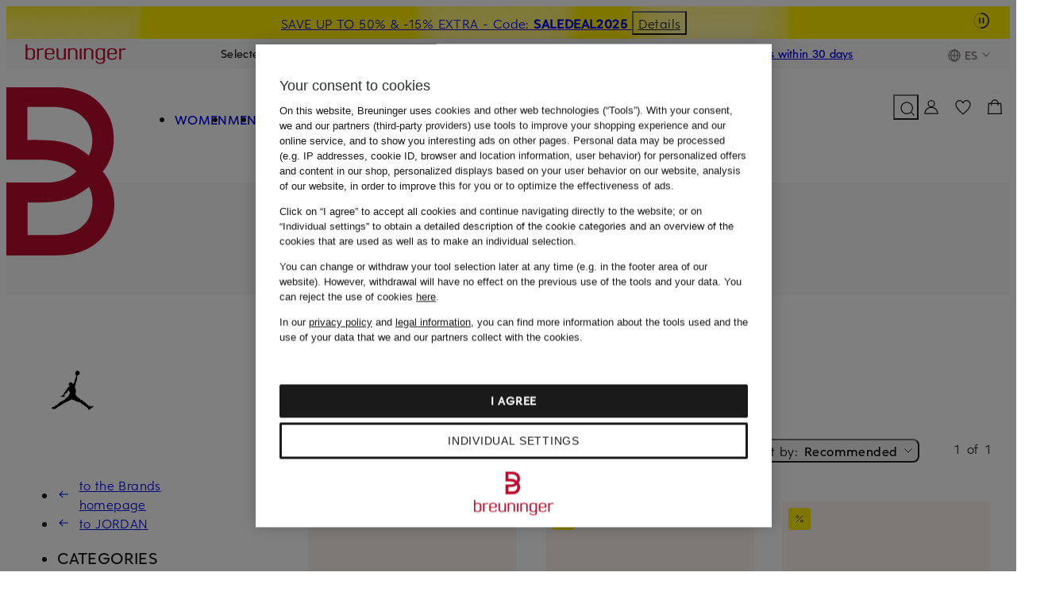

--- FILE ---
content_type: text/html;charset=UTF-8
request_url: https://www.breuninger.com/es/en/brands/jordan/shoes/
body_size: 89687
content:
<!DOCTYPE html><html class="shop-html suchen-html" lang="en-ES"><head><meta charset="utf-8"><meta name=viewport content="width=device-width,initial-scale=1"><title>JORDAN Shoes — discover the best brands at Breuninger</title><script>window.Modernizr = { picture: true };</script><script>window.dataLayer = [{'event': 'init'}];</script><script>window.CubeDataLayer = window.CubeDataLayer || [];</script><style>@layer base{*,:after,:before{border:0;-webkit-box-sizing:border-box;box-sizing:border-box;margin:0;padding:0}html{line-height:1.5;-webkit-text-size-adjust:100%;font-family:Helvetica,Arial,sans-serif;-webkit-font-feature-settings:normal;font-feature-settings:normal;font-variation-settings:normal;-moz-tab-size:4;-o-tab-size:4;tab-size:4}body{line-height:inherit;margin:0}hr{border-top-width:1px;color:inherit;height:0}abbr:where([title]){border-bottom:none;-webkit-text-decoration:underline dotted;text-decoration:underline dotted}h1,h2,h3,h4,h5,h6{font-size:inherit;font-weight:inherit}a{color:inherit;text-decoration:inherit}b,strong{font-weight:500}code,kbd,pre,samp{font-family:monospace;font-size:1em}small{font-size:80%}sub,sup{font-size:75%;line-height:0;position:relative;vertical-align:initial}sub{bottom:-.25em}sup{top:-.5em}table{border-collapse:collapse;border-color:inherit;text-indent:0}button,input,optgroup,select,textarea{color:inherit;font-family:inherit;font-size:100%;font-weight:inherit;line-height:inherit;margin:0;padding:0}button,select{text-transform:none}[type=button],[type=reset],[type=submit],button{-webkit-appearance:button;background-color:initial;background-image:none}:-moz-focusring{outline:auto}:-moz-ui-invalid{box-shadow:none}progress{vertical-align:initial}::-webkit-inner-spin-button,::-webkit-outer-spin-button{height:auto}[type=search]{-webkit-appearance:textfield;outline-offset:-2px}::-webkit-search-decoration{-webkit-appearance:none}::-webkit-file-upload-button{-webkit-appearance:button;font:inherit}summary{display:list-item}blockquote,dd,dl,fieldset,figure,h1,h2,h3,h4,h5,h6,hr,p,pre{margin:0}fieldset,legend{padding:0}menu,ol,ul{list-style:none;margin:0;padding:0}textarea{resize:vertical}input::-webkit-input-placeholder,textarea::-webkit-input-placeholder{color:#6c6765;opacity:1}input::-moz-placeholder,textarea::-moz-placeholder{color:#6c6765;opacity:1}input:-ms-input-placeholder,textarea:-ms-input-placeholder{color:#6c6765;opacity:1}input::-ms-input-placeholder,textarea::-ms-input-placeholder{color:#6c6765;opacity:1}input::placeholder,textarea::placeholder{color:#6c6765;opacity:1}[role=button],button{color:inherit;cursor:pointer}:disabled{cursor:default}audio,canvas,embed,iframe,img,object,svg,video{display:block;vertical-align:middle}img,video{height:auto;max-width:100%}[hidden],template{display:none}}html{font-size:6px}@font-face{font-display:swap;font-family:Eduard Breuninger;font-style:normal;font-weight:500;src:url(https://assets.prod.breuni.de/assets/eb-font/v0.0.4/EduardBreuninger-Medium.woff2) format("woff2")}@font-face{font-display:swap;font-family:Eduard Breuninger;font-style:normal;font-weight:400;src:url(https://assets.prod.breuni.de/assets/eb-font/v0.0.4/EduardBreuninger-Regular.woff2) format("woff2")}.suchen-header__hinweis{opacity:0}.suchen-lokale-navigation__pfadlink,[data-recharge-element]{display:none}img.loading[loading=lazy],img:not([src]){visibility:hidden}:host,:root,html{--bdk-alabaster:#faf8f7;--bdk-ash:#6c6765;--bdk-beyond-bronze:#9d5327;--bdk-beyond-gold:#9e5b05;--bdk-beyond-platin:#845d68;--bdk-breuninger-orange:#f38a01;--bdk-breuninger-red:#ba0c2f;--bdk-bronze-background:#f8ece8;--bdk-bronze-gradient:#000;--bdk-coal-100:#1a1a1a;--bdk-coal-25:rgba(26,26,26,.25);--bdk-coal-50:rgba(26,26,26,.5);--bdk-coal-85:rgba(26,26,26,.85);--bdk-concrete:#f4f2f2;--bdk-error:#b20c16;--bdk-error-background:#ffedf4;--bdk-eukalyptus:#c9e5d8;--bdk-gold-gradient:#000;--bdk-home-and-living:#bab4b4;--bdk-marketplace:#1035b9;--bdk-orange-background:#fff4eb;--bdk-pebble:#e0dfde;--bdk-platin-gradient:#000;--bdk-private-luxury-sale:#cfc7c0;--bdk-red-hover-light:#cb0d33;--bdk-sale:#ffed00;--bdk-silber-gradient:#000;--bdk-smoke:#928d8b;--bdk-snow-100:#fff;--bdk-snow-25:hsla(0,0%,100%,.25);--bdk-snow-50:hsla(0,0%,100%,.5);--bdk-snow-85:hsla(0,0%,100%,.85);--bdk-success:#136233;--bdk-success-background:#effde5;--bdk-space-0:0rem;--bdk-space-0-5:0.333333rem;--bdk-space-1:0.666667rem;--bdk-space-10:6.666667rem;--bdk-space-11:7.333333rem;--bdk-space-12:8rem;--bdk-space-13:8.666667rem;--bdk-space-14:9.333333rem;--bdk-space-15:10rem;--bdk-space-16:10.666667rem;--bdk-space-17:11.333333rem;--bdk-space-18:12rem;--bdk-space-19:12.666667rem;--bdk-space-2:1.333333rem;--bdk-space-2-5:1.666667rem;--bdk-space-20:13.333333rem;--bdk-space-21:14rem;--bdk-space-22:14.666667rem;--bdk-space-23:15.333333rem;--bdk-space-24:16rem;--bdk-space-25:16.666666rem;--bdk-space-26:17.333334rem;--bdk-space-27:18rem;--bdk-space-28:18.666666rem;--bdk-space-29:19.333334rem;--bdk-space-3:2rem;--bdk-space-30:20rem;--bdk-space-31:20.666666rem;--bdk-space-32:21.333334rem;--bdk-space-33:22rem;--bdk-space-34:22.666666rem;--bdk-space-35:23.333334rem;--bdk-space-4:2.666667rem;--bdk-space-5:3.333333rem;--bdk-space-6:4rem;--bdk-space-7:4.666667rem;--bdk-space-8:5.333333rem;--bdk-space-9:6rem;--bdk-radius-0:0rem;--bdk-radius-1:0.666667rem;--bdk-radius-1-5:1rem;--bdk-radius-10:6.666667rem;--bdk-radius-11:7.333333rem;--bdk-radius-12:8rem;--bdk-radius-2:1.333333rem;--bdk-radius-3:2rem;--bdk-radius-4:2.666667rem;--bdk-radius-5:3.333333rem;--bdk-radius-6:4rem;--bdk-radius-7:4.666667rem;--bdk-radius-8:5.333333rem;--bdk-radius-9:6rem;--bdk-radius-pill:166.5rem;--bdk-button-l-font-family:"Eduard Breuninger",Helvetica,Arial,sans-serif;--bdk-button-l-font-size:2.666667rem;--bdk-button-l-font-weight:500;--bdk-button-l-letter-spacing:0.05rem;--bdk-button-l-line-height:4rem;--bdk-button-l-text-decoration:none;--bdk-button-l-text-transform:uppercase;--bdk-button-m-font-family:"Eduard Breuninger",Helvetica,Arial,sans-serif;--bdk-button-m-font-size:2.333333rem;--bdk-button-m-font-weight:500;--bdk-button-m-letter-spacing:0.033333rem;--bdk-button-m-line-height:3.666667rem;--bdk-button-m-text-decoration:none;--bdk-button-m-text-transform:uppercase;--bdk-button-s-font-family:"Eduard Breuninger",Helvetica,Arial,sans-serif;--bdk-button-s-font-size:2rem;--bdk-button-s-font-weight:500;--bdk-button-s-letter-spacing:0.033333rem;--bdk-button-s-line-height:3rem;--bdk-button-s-text-decoration:none;--bdk-button-s-text-transform:uppercase;--bdk-heading-2xl-font-family:"Eduard Breuninger",Helvetica,Arial,sans-serif;--bdk-heading-2xl-font-size:7rem;--bdk-heading-2xl-font-weight:500;--bdk-heading-2xl-letter-spacing:0.266667rem;--bdk-heading-2xl-line-height:10.666667rem;--bdk-heading-2xl-text-decoration:none;--bdk-heading-2xl-text-transform:uppercase;--bdk-heading-2xs-font-family:"Eduard Breuninger",Helvetica,Arial,sans-serif;--bdk-heading-2xs-font-size:1.666667rem;--bdk-heading-2xs-font-weight:500;--bdk-heading-2xs-letter-spacing:0.016667rem;--bdk-heading-2xs-line-height:2.666667rem;--bdk-heading-2xs-text-decoration:none;--bdk-heading-2xs-text-transform:uppercase;--bdk-heading-l-font-family:"Eduard Breuninger",Helvetica,Arial,sans-serif;--bdk-heading-l-font-size:4rem;--bdk-heading-l-font-weight:500;--bdk-heading-l-letter-spacing:0.116667rem;--bdk-heading-l-line-height:6rem;--bdk-heading-l-text-decoration:none;--bdk-heading-l-text-transform:uppercase;--bdk-heading-m-font-family:"Eduard Breuninger",Helvetica,Arial,sans-serif;--bdk-heading-m-font-size:3.333333rem;--bdk-heading-m-font-weight:500;--bdk-heading-m-letter-spacing:0.083333rem;--bdk-heading-m-line-height:5rem;--bdk-heading-m-text-decoration:none;--bdk-heading-m-text-transform:uppercase;--bdk-heading-s-font-family:"Eduard Breuninger",Helvetica,Arial,sans-serif;--bdk-heading-s-font-size:2.666667rem;--bdk-heading-s-font-weight:500;--bdk-heading-s-letter-spacing:0.05rem;--bdk-heading-s-line-height:4rem;--bdk-heading-s-text-decoration:none;--bdk-heading-s-text-transform:uppercase;--bdk-heading-xl-font-family:"Eduard Breuninger",Helvetica,Arial,sans-serif;--bdk-heading-xl-font-size:5.333333rem;--bdk-heading-xl-font-weight:500;--bdk-heading-xl-letter-spacing:0.2rem;--bdk-heading-xl-line-height:8rem;--bdk-heading-xl-text-decoration:none;--bdk-heading-xl-text-transform:uppercase;--bdk-heading-xs-font-family:"Eduard Breuninger",Helvetica,Arial,sans-serif;--bdk-heading-xs-font-size:2.333333rem;--bdk-heading-xs-font-weight:500;--bdk-heading-xs-letter-spacing:0.033333rem;--bdk-heading-xs-line-height:3.666667rem;--bdk-heading-xs-text-decoration:none;--bdk-heading-xs-text-transform:uppercase;--bdk-list-m-font-family:"Eduard Breuninger",Helvetica,Arial,sans-serif;--bdk-list-m-font-size:2.666667rem;--bdk-list-m-font-weight:400;--bdk-list-m-letter-spacing:0.066667rem;--bdk-list-m-line-height:4rem;--bdk-list-m-text-decoration:none;--bdk-list-m-text-transform:inherit;--bdk-strong-2xs-font-family:"Eduard Breuninger",Helvetica,Arial,sans-serif;--bdk-strong-2xs-font-size:1.666667rem;--bdk-strong-2xs-font-weight:500;--bdk-strong-2xs-letter-spacing:0.016667rem;--bdk-strong-2xs-line-height:2.666667rem;--bdk-strong-2xs-text-decoration:none;--bdk-strong-2xs-text-transform:inherit;--bdk-strong-l-font-family:"Eduard Breuninger",Helvetica,Arial,sans-serif;--bdk-strong-l-font-size:3.333333rem;--bdk-strong-l-font-weight:500;--bdk-strong-l-letter-spacing:0.1rem;--bdk-strong-l-line-height:5rem;--bdk-strong-l-text-decoration:none;--bdk-strong-l-text-transform:inherit;--bdk-strong-m-font-family:"Eduard Breuninger",Helvetica,Arial,sans-serif;--bdk-strong-m-font-size:2.666667rem;--bdk-strong-m-font-weight:500;--bdk-strong-m-letter-spacing:0.066667rem;--bdk-strong-m-line-height:4rem;--bdk-strong-m-text-decoration:none;--bdk-strong-m-text-transform:inherit;--bdk-strong-s-font-family:"Eduard Breuninger",Helvetica,Arial,sans-serif;--bdk-strong-s-font-size:2.333333rem;--bdk-strong-s-font-weight:500;--bdk-strong-s-letter-spacing:0.05rem;--bdk-strong-s-line-height:3.666667rem;--bdk-strong-s-text-decoration:none;--bdk-strong-s-text-transform:inherit;--bdk-strong-xs-font-family:"Eduard Breuninger",Helvetica,Arial,sans-serif;--bdk-strong-xs-font-size:2rem;--bdk-strong-xs-font-weight:500;--bdk-strong-xs-letter-spacing:0.033333rem;--bdk-strong-xs-line-height:3rem;--bdk-strong-xs-text-decoration:none;--bdk-strong-xs-text-transform:inherit;--bdk-text-l-font-family:"Eduard Breuninger",Helvetica,Arial,sans-serif;--bdk-text-l-font-size:3.333333rem;--bdk-text-l-font-weight:400;--bdk-text-l-letter-spacing:0.1rem;--bdk-text-l-line-height:5rem;--bdk-text-l-text-decoration:none;--bdk-text-l-text-transform:inherit;--bdk-text-m-font-family:"Eduard Breuninger",Helvetica,Arial,sans-serif;--bdk-text-m-font-size:2.666667rem;--bdk-text-m-font-weight:400;--bdk-text-m-letter-spacing:0.066667rem;--bdk-text-m-line-height:4rem;--bdk-text-m-text-decoration:none;--bdk-text-m-text-transform:inherit;--bdk-text-s-font-family:"Eduard Breuninger",Helvetica,Arial,sans-serif;--bdk-text-s-font-size:2.333333rem;--bdk-text-s-font-weight:400;--bdk-text-s-letter-spacing:0.05rem;--bdk-text-s-line-height:3.666667rem;--bdk-text-s-text-decoration:none;--bdk-text-s-text-transform:inherit;--bdk-text-xs-font-family:"Eduard Breuninger",Helvetica,Arial,sans-serif;--bdk-text-xs-font-size:2rem;--bdk-text-xs-font-weight:400;--bdk-text-xs-letter-spacing:0.033333rem;--bdk-text-xs-line-height:3rem;--bdk-text-xs-text-decoration:none;--bdk-text-xs-text-transform:inherit;--bdk-underline-m-font-family:"Eduard Breuninger",Helvetica,Arial,sans-serif;--bdk-underline-m-font-size:2.666667rem;--bdk-underline-m-font-weight:400;--bdk-underline-m-letter-spacing:0.066667rem;--bdk-underline-m-line-height:4rem;--bdk-underline-m-text-decoration:underline;--bdk-underline-m-text-transform:inherit;--bdk-underline-s-font-family:"Eduard Breuninger",Helvetica,Arial,sans-serif;--bdk-underline-s-font-size:2.333333rem;--bdk-underline-s-font-weight:400;--bdk-underline-s-letter-spacing:0.05rem;--bdk-underline-s-line-height:3.666667rem;--bdk-underline-s-text-decoration:underline;--bdk-underline-s-text-transform:inherit;--bdk-underline-strong-m-font-family:"Eduard Breuninger",Helvetica,Arial,sans-serif;--bdk-underline-strong-m-font-size:2.666667rem;--bdk-underline-strong-m-font-weight:500;--bdk-underline-strong-m-letter-spacing:0.066667rem;--bdk-underline-strong-m-line-height:4rem;--bdk-underline-strong-m-text-decoration:underline;--bdk-underline-strong-m-text-transform:inherit;--bdk-underline-strong-s-font-family:"Eduard Breuninger",Helvetica,Arial,sans-serif;--bdk-underline-strong-s-font-size:2.333333rem;--bdk-underline-strong-s-font-weight:500;--bdk-underline-strong-s-letter-spacing:0.05rem;--bdk-underline-strong-s-line-height:3.666667rem;--bdk-underline-strong-s-text-decoration:underline;--bdk-underline-strong-s-text-transform:inherit;--bdk-underline-strong-xs-font-family:"Eduard Breuninger",Helvetica,Arial,sans-serif;--bdk-underline-strong-xs-font-size:2rem;--bdk-underline-strong-xs-font-weight:500;--bdk-underline-strong-xs-letter-spacing:0.033333rem;--bdk-underline-strong-xs-line-height:3rem;--bdk-underline-strong-xs-text-decoration:underline;--bdk-underline-strong-xs-text-transform:inherit;--bdk-underline-xs-font-family:"Eduard Breuninger",Helvetica,Arial,sans-serif;--bdk-underline-xs-font-size:2rem;--bdk-underline-xs-font-weight:400;--bdk-underline-xs-letter-spacing:0.033333rem;--bdk-underline-xs-line-height:3rem;--bdk-underline-xs-text-decoration:underline;--bdk-underline-xs-text-transform:inherit;--bdk-breakpoint-2xl:1360px;--bdk-breakpoint-2xs:320px;--bdk-breakpoint-3xl:1660px;--bdk-breakpoint-app:375px;--bdk-breakpoint-full-hd:1920px;--bdk-breakpoint-l:960px;--bdk-breakpoint-m:760px;--bdk-breakpoint-s:560px;--bdk-breakpoint-xl:1160px;--bdk-breakpoint-xs:360px;--bdk-elevation-above-header:45;--bdk-elevation-above-menu:55;--bdk-elevation-above-overlay:85;--bdk-elevation-below-header:35;--bdk-elevation-below-menu:45;--bdk-elevation-below-overlay:55;--bdk-elevation-header:40;--bdk-elevation-layer:90;--bdk-elevation-menu:50;--bdk-elevation-offcanvas:100;--bdk-elevation-overlay:80;--bdk-shadow-elevation--1:0rem -0.833333rem 0.833333rem 0rem rgba(26,26,26,.08);--bdk-shadow-elevation--2:0rem -1.666667rem 2.5rem 0rem rgba(26,26,26,.08);--bdk-shadow-elevation--3:0rem -4.166667rem 5rem 0rem rgba(26,26,26,.04);--bdk-shadow-elevation--4:0rem -6.666667rem 6.666667rem 0rem rgba(26,26,26,.04);--bdk-shadow-elevation-1:0rem 0.833333rem 0.833333rem 0rem rgba(26,26,26,.08);--bdk-shadow-elevation-2:0rem 1.666667rem 2.5rem 0rem rgba(26,26,26,.08);--bdk-shadow-elevation-3:0rem 4.166667rem 5rem 0rem rgba(26,26,26,.04);--bdk-shadow-elevation-4:0rem 6.666667rem 6.666667rem 0rem rgba(26,26,26,.04)}:host,:root,html{--suchen-text-color:var(--bdk-coal-100,#1a1a1a);--suchen-active-text-color:var(--bdk-breuninger-red,#ba0c2f);--suchen-hover-text-color:var(--bdk-breuninger-red,#ba0c2f);--suchen-secondary-text-color:var(--bdk-ash,#6c6765);--suchen-color-black:#000;--suchen-main-maxwidth:1712px;--suchen-main-margin:var(--bdk-space-3,2rem);--suchen-fullbleed-maxwidth:1902px;--suchen-link-hover-decoration:none}.shop-body [data-suchen-grid],.suchen-body [data-suchen-grid]{display:grid;grid-template-columns:minmax(0,1fr)}.shop-body [data-suchen-grid-content],.suchen-body [data-suchen-grid-content]{order:1}.shop-body [data-suchen-grid-content] [data-suchen-cont-top],.suchen-body [data-suchen-grid-content] [data-suchen-cont-top]{--suchen-cont-top-display:none;display:var(--suchen-cont-top-display)}.shop-body [data-suchen-grid-content] [data-suchen-cont-top]:has([data-cont-site-context]:not(:empty)),.suchen-body [data-suchen-grid-content] [data-suchen-cont-top]:has([data-cont-site-context]:not(:empty)){--suchen-cont-top-display:block}@media (min-width:560px){:host,:root,html{--suchen-main-margin:var(--bdk-space-4,2.667rem)}}@media (min-width:760px){:host,:root,html{--suchen-main-margin:var(--bdk-space-6,4rem)}}@media (min-width:960px){.shop-body [data-suchen-grid],.suchen-body [data-suchen-grid]{grid-template-columns:repeat(4,minmax(0,1fr))}.shop-body [data-suchen-grid-sidebar],.suchen-body [data-suchen-grid-sidebar]{grid-column:1/2;padding-right:var(--bdk-space-6,4rem)}.shop-body [data-suchen-grid-content],.suchen-body [data-suchen-grid-content]{grid-column:2/span 3;margin-left:var(--bdk-space-3,2rem)}}@media (min-width:1160px){.shop-body [data-suchen-grid-sidebar],.suchen-body [data-suchen-grid-sidebar]{padding-right:var(--bdk-space-12,8rem)}}@media (min-width:1360px){.shop-body [data-suchen-grid-content],.suchen-body [data-suchen-grid-content]{margin-left:1.5rem}}@media (min-width:1660px){:host,:root,html{--suchen-main-margin:var(--bdk-space-12,8rem)}}@media (min-width:1920px){:host,:root,html{--suchen-main-margin:auto}}</style><link rel="stylesheet" href="https://assets.prod.breuni.de/assets/suchen/styles/critical.ne91sdyn.css" media="all"><link rel="stylesheet" href="https://assets.prod.breuni.de/assets/suchen/styles/filterbereich.l3rpz9jr.css" media="all"><link rel="stylesheet" href="https://assets.prod.breuni.de/assets/suchen/styles/global.nd1f2pzp.css" media="all"><link rel="stylesheet" href="https://assets.prod.breuni.de/assets/suchen/styles/produktliste.cji0jae7.css" media="all"><link rel="modulepreload" href="https://assets.prod.breuni.de/assets/suchen/scripts/module/chunk-vendor.mpogtsr5.js"><link rel="modulepreload" href="https://assets.prod.breuni.de/assets/suchen/scripts/module/chunk-suchen-header.c4z5rsmd.js"><link rel="modulepreload" href="https://assets.prod.breuni.de/assets/suchen/scripts/module/chunk-suchen-slider.fazn38i9.js"><link rel="modulepreload" href="https://assets.prod.breuni.de/assets/suchen/scripts/module/chunk-suchen-shared.iw7vvz4e.js"><link rel="modulepreload" href="https://assets.prod.breuni.de/assets/suchen/scripts/module/priority-bundle.ts.o3rdtm3t.js"><link rel="modulepreload" href="https://assets.prod.breuni.de/assets/suchen/scripts/module/global-bundle.ts.hm6w37m9.js"><link rel="modulepreload" href="https://assets.prod.breuni.de/assets/suchen/scripts/module/produktliste-bundle.ts.lbtwu4ew.js"><link rel="dns-prefetch" href="//assets.prod.breuni.de"><link rel="dns-prefetch" href="//cms.brnstc.de"><link rel="dns-prefetch" href="//res.cloudinary.com"><link rel="dns-prefetch" href="//teaser.prod.breuni.de">
<meta http-equiv="X-UA-Compatible" content="IE=edge,chrome=1"/><meta name="theme-color" content="#dcdcdc">
<meta name="msapplication-TileColor" content="#a81326">
<meta name="msapplication-TileImage" content="//assets.prod.breuni.de/assets/bdk/v4.11.1/design-tokens/images/favicons/mstile-150x150.png">
<link rel="icon" href="//assets.prod.breuni.de/assets/bdk/v4.11.1/design-tokens/images/favicons/favicon.svg">
<link rel="mask-icon" href="//assets.prod.breuni.de/assets/bdk/v4.11.1/design-tokens/images/favicons/mask-icon.svg" color="#a81326">
<link rel="apple-touch-icon" href="//assets.prod.breuni.de/assets/bdk/v4.11.1/design-tokens/images/favicons/apple-touch-icon.png">
<link rel="icon" href="//assets.prod.breuni.de/assets/bdk/v4.11.1/design-tokens/images/favicons/favicon.ico"><meta name="p:domain_verify" content="e02ad1d910700ed3f939c9efef8bf619"/><meta name="breuninger:rid" content='98452539c82e87edd54852fff28c3cb3'><meta name="description" content="JORDAN Shoes in the Breuninger online shop ✓ Extended return period until January 31, 2026 ✓ Original brands ➤ Discover the offer at Breuninger right now!"><meta name="robots" content="index, follow"><link rel="alternate" href="https://www.breuninger.com/de/marken/jordan/schuhe/" hreflang="de-DE"/><link rel="alternate" href="https://www.breuninger.com/ch/marken/jordan/schuhe/" hreflang="de-CH"/><link rel="alternate" href="https://www.breuninger.com/ch/fr/marques/jordan/chaussures/" hreflang="fr-CH"/><link rel="alternate" href="https://www.breuninger.com/pl/marki/jordan/obuwie/" hreflang="pl-PL"/><link rel="alternate" href="https://www.breuninger.com/be/en/brands/jordan/shoes/" hreflang="en-BE"/><link rel="alternate" href="https://www.breuninger.com/nl/merken/jordan/schoenen/" hreflang="nl-NL"/><link rel="alternate" href="https://www.breuninger.com/nl/en/brands/jordan/shoes/" hreflang="en-NL"/><link rel="alternate" href="https://www.breuninger.com/lu/en/brands/jordan/shoes/" hreflang="en-LU"/><link rel="alternate" href="https://www.breuninger.com/it/en/brands/jordan/shoes/" hreflang="en-IT"/><link rel="alternate" href="https://www.breuninger.com/es/en/brands/jordan/shoes/" hreflang="en-ES"/><link rel="alternate" href="https://www.breuninger.com/cz/znacky/jordan/boty/" hreflang="cs-CZ"/><link rel="canonical" href="https://www.breuninger.com/es/en/brands/jordan/shoes/"/><meta name="suchen:mandant:prefix" content="/es/en"><meta name="breuninger:locale:de-DE" content="/de/marken/jordan/schuhe/"><meta name="breuninger:locale:de-CH" content="/ch/marken/jordan/schuhe/"><meta name="breuninger:locale:fr-CH" content="/ch/fr/marques/jordan/chaussures/"><meta name="breuninger:locale:en-BE" content="/be/en/brands/jordan/shoes/"><meta name="breuninger:locale:cs-CZ" content="/cz/znacky/jordan/boty/"><meta name="breuninger:locale:en-ES" content="/es/en/brands/jordan/shoes/"><meta name="breuninger:locale:en-IT" content="/it/en/brands/jordan/shoes/"><meta name="breuninger:locale:en-LU" content="/lu/en/brands/jordan/shoes/"><meta name="breuninger:locale:nl-NL" content="/nl/merken/jordan/schoenen/"><meta name="breuninger:locale:en-NL" content="/nl/en/brands/jordan/shoes/"><meta name="breuninger:locale:de-AT" content="/at/marken/jordan/schuhe/"><meta name="breuninger:locale:pl-PL" content="/pl/marki/jordan/obuwie/">
<script type="application/ld+json">[{"name":"JORDAN Shoes — discover the best brands at Breuninger","description":"JORDAN Shoes in the Breuninger online shop ✓ Extended return period until January 31, 2026 ✓ Original brands ➤ Discover the offer at Breuninger right now!","url":"https://www.breuninger.com/es/en/brands/jordan/shoes/","@context":"https://schema.org","@type":"WebPage"},{"itemListElement":[{"position":1,"name":"Brands","item":"https://www.breuninger.com/es/en/brands/","@type":"ListItem"},{"position":2,"name":"JORDAN","item":"https://www.breuninger.com/es/en/brands/jordan/","@type":"ListItem"},{"position":3,"name":"Shoes","item":"https://www.breuninger.com/es/en/brands/jordan/shoes/","@type":"ListItem"}],"@context":"https://schema.org","@type":"BreadcrumbList"},{"itemListElement":[{"position":1,"item":{"name":"JORDAN, Basketball shoes JORDAN ONE TAKE 5","image":["https://cms.brnstc.de/product_images/287x393/cpro/media/images/product/24/11/100166301213000_1_1732097159606.jpg"],"offers":{"price":49.99,"priceCurrency":"EUR","priceSpecification":[{"price":49.99,"priceCurrency":"EUR","@type":"PriceSpecification"}],"@type":"Offer"},"url":"/es/en/b/jordan/basketball-shoes-jordan-one-take-5/1001596189/p/","@type":"Product"},"@type":"ListItem"},{"position":2,"item":{"name":"JORDAN, Basketball shoes FLIGHT CLUB '91","image":["https://cms.brnstc.de/product_images/287x393/cpro/media/images/product/25/6/100245298311000_1_1750838543476.jpg"],"offers":{"price":69.99,"priceCurrency":"EUR","priceSpecification":[{"price":69.99,"priceCurrency":"EUR","@type":"PriceSpecification"}],"@type":"Offer"},"url":"/es/en/b/jordan/basketball-shoes-flight-club-91/1001663404/p/","@type":"Product"},"@type":"ListItem"},{"position":3,"item":{"name":"JORDAN, Basketball shoes JORDAN CMFT ERA","image":["https://cms.brnstc.de/product_images/287x393/cpro/media/images/product/25/8/100245299611002_1_1754300299936.jpg"],"offers":{"price":84.99,"priceCurrency":"EUR","priceSpecification":[{"price":84.99,"priceCurrency":"EUR","@type":"PriceSpecification"}],"@type":"Offer"},"url":"/es/en/b/jordan/basketball-shoes-jordan-cmft-era/1001718990/p/","@type":"Product"},"@type":"ListItem"},{"position":4,"item":{"name":"JORDAN, Basketball shoes ZION 4","image":["https://cms.brnstc.de/product_images/287x393/cpro/media/images/product/25/6/100245290717000_1_1750675980430.jpg"],"offers":{"price":104.99,"priceCurrency":"EUR","priceSpecification":[{"price":104.99,"priceCurrency":"EUR","@type":"PriceSpecification"}],"@type":"Offer"},"url":"/es/en/b/jordan/basketball-shoes-zion-4/1001718989/p/","@type":"Product"},"@type":"ListItem"},{"position":5,"item":{"name":"JORDAN, Basketball shoes TATUM 3","image":["https://cms.brnstc.de/product_images/287x393/cpro/media/images/product/25/5/100245281418700_1_1748337626470.jpg"],"offers":{"price":89.99,"priceCurrency":"EUR","priceSpecification":[{"price":89.99,"priceCurrency":"EUR","@type":"PriceSpecification"}],"@type":"Offer"},"url":"/es/en/b/jordan/basketball-shoes-tatum-3/1001718987/p/","@type":"Product"},"@type":"ListItem"},{"position":6,"item":{"name":"JORDAN, Basketball shoes LUKA 4","image":["https://cms.brnstc.de/product_images/287x393/cpro/media/images/product/25/4/100245275416000_1_1744354273158.jpg"],"offers":{"price":69.99,"priceCurrency":"EUR","priceSpecification":[{"price":69.99,"priceCurrency":"EUR","@type":"PriceSpecification"}],"@type":"Offer"},"url":"/es/en/b/jordan/basketball-shoes-luka-4/1001718988/p/","@type":"Product"},"@type":"ListItem"}],"@context":"https://schema.org","@type":"ItemList"}]</script>
</head><body class="shop-body suchen-body shop-body--web suchen-body--web" data-test-kanal="web" data-test-sprache="en"><link rel="stylesheet" href="https://assets.prod.breuni.de/assets/navi/styles/skip-buttons.n1ebgthg.css" media="all"><navi-skip-buttons id="navi-skip-buttons" class="bdk-sr-only navi-skip-buttons" data-test-navi-skip-buttons><a href="#main-content" class="bdk-button" variant="outline" size="small" data-test-navi-skip-button>Skip to main content</a><button class="bdk-button" variant="outline" size="small" data-navi-skip-to-search data-test-navi-skip-button>Skip to search</button></navi-skip-buttons><script type="module" src="https://assets.prod.breuni.de/assets/navi/scripts/module/ssi-skip-buttons-bundle.ts.mdrn4rg9.js"></script>

<section class="suchen-vorteilsheader-container" data-test-suchen-vorteilsheader><style>.camp-infotext{line-height:18px}.camp-infotext.display-none{display:none}.camp-infotext .info-heading{text-align:left}.camp-infotext .info-heading .no-wrap{white-space:nowrap}.camp-infotext p{margin-bottom:var(--bdk-space-2)}.camp-infotext ul{list-style:disc}.camp-infotext li{margin-left:var(--bdk-space-4)}@media all and (max-width:759px){.camp-infotext .info-heading{font-size:14px}.camp-infotext .info-text{font-size:14px}}.wrapper-doublecontentbanner.background-sale,.wrapper-footer.background-sale,.wrapper-gwpbanner.background-sale,.wrapper-inlistkachel.background-sale,.wrapper-kampagnen.background-sale,.wrapper-kategoriebanner.background-sale,.wrapper-pdsproduktbanner.background-sale,.wrapper-vorteile.background-sale{background-color:var(--bdk-sale)}.wrapper-doublecontentbanner.background-black,.wrapper-footer.background-black,.wrapper-gwpbanner.background-black,.wrapper-inlistkachel.background-black,.wrapper-kampagnen.background-black,.wrapper-kategoriebanner.background-black,.wrapper-pdsproduktbanner.background-black,.wrapper-vorteile.background-black{background-color:var(--bdk-coal-100)}.wrapper-doublecontentbanner.background-red,.wrapper-footer.background-red,.wrapper-gwpbanner.background-red,.wrapper-inlistkachel.background-red,.wrapper-kampagnen.background-red,.wrapper-kategoriebanner.background-red,.wrapper-pdsproduktbanner.background-red,.wrapper-vorteile.background-red{background-color:var(--bdk-breuninger-red)}.wrapper-doublecontentbanner.background-orange,.wrapper-footer.background-orange,.wrapper-gwpbanner.background-orange,.wrapper-inlistkachel.background-orange,.wrapper-kampagnen.background-orange,.wrapper-kategoriebanner.background-orange,.wrapper-pdsproduktbanner.background-orange,.wrapper-vorteile.background-orange{background-color:var(--bdk-breuninger-orange)}.wrapper-doublecontentbanner.background-hlgrau,.wrapper-footer.background-hlgrau,.wrapper-gwpbanner.background-hlgrau,.wrapper-inlistkachel.background-hlgrau,.wrapper-kampagnen.background-hlgrau,.wrapper-kategoriebanner.background-hlgrau,.wrapper-pdsproduktbanner.background-hlgrau,.wrapper-vorteile.background-hlgrau{background-color:var(--bdk-home-and-living)}.wrapper-doublecontentbanner.background-greige,.wrapper-footer.background-greige,.wrapper-gwpbanner.background-greige,.wrapper-inlistkachel.background-greige,.wrapper-kampagnen.background-greige,.wrapper-kategoriebanner.background-greige,.wrapper-pdsproduktbanner.background-greige,.wrapper-vorteile.background-greige{background-color:#cfc7c0}.wrapper-doublecontentbanner.background-eukalyptus,.wrapper-footer.background-eukalyptus,.wrapper-gwpbanner.background-eukalyptus,.wrapper-inlistkachel.background-eukalyptus,.wrapper-kampagnen.background-eukalyptus,.wrapper-kategoriebanner.background-eukalyptus,.wrapper-pdsproduktbanner.background-eukalyptus,.wrapper-vorteile.background-eukalyptus{background-color:#c9e5d8}.wrapper-doublecontentbanner.background-alabaster,.wrapper-footer.background-alabaster,.wrapper-gwpbanner.background-alabaster,.wrapper-inlistkachel.background-alabaster,.wrapper-kampagnen.background-alabaster,.wrapper-kategoriebanner.background-alabaster,.wrapper-pdsproduktbanner.background-alabaster,.wrapper-vorteile.background-alabaster{background-color:var(--bdk-alabaster)}.wrapper-doublecontentbanner.background-sale-image,.wrapper-footer.background-sale-image,.wrapper-gwpbanner.background-sale-image,.wrapper-inlistkachel.background-sale-image,.wrapper-kampagnen.background-sale-image,.wrapper-kategoriebanner.background-sale-image,.wrapper-pdsproduktbanner.background-sale-image,.wrapper-vorteile.background-sale-image{background-image:url("https://teaser.prod.breuni.de/entd-camp/image/upload/t_sale_banner_webp/SALE_vluufv.webp");background-size:cover;background-position:top left;background-repeat:no-repeat}.wrapper-doublecontentbanner.background-white,.wrapper-footer.background-white,.wrapper-gwpbanner.background-white,.wrapper-inlistkachel.background-white,.wrapper-kampagnen.background-white,.wrapper-kategoriebanner.background-white,.wrapper-pdsproduktbanner.background-white,.wrapper-vorteile.background-white{border:1px var(--bdk-smoke) solid}@media all and (max-width:559px){.wrapper-doublecontentbanner.background-white,.wrapper-footer.background-white,.wrapper-gwpbanner.background-white,.wrapper-inlistkachel.background-white,.wrapper-kampagnen.background-white,.wrapper-kategoriebanner.background-white,.wrapper-pdsproduktbanner.background-white,.wrapper-vorteile.background-white{border-left:unset;border-right:unset}}.wrapper-doublecontentbanner.background-blackweek-image,.wrapper-footer.background-blackweek-image,.wrapper-gwpbanner.background-blackweek-image,.wrapper-inlistkachel.background-blackweek-image,.wrapper-kampagnen.background-blackweek-image,.wrapper-kategoriebanner.background-blackweek-image,.wrapper-pdsproduktbanner.background-blackweek-image,.wrapper-vorteile.background-blackweek-image{background-image:url("https://teaser.prod.breuni.de/entd-camp/image/upload/t_sale_banner_webp/v1760691930/BlackWeek-Hintergrund-Onsite-V3_x5altt");background-size:cover;background-position:top left;background-repeat:no-repeat}.wrapper-doublecontentbanner.background-xmas,.wrapper-footer.background-xmas,.wrapper-gwpbanner.background-xmas,.wrapper-inlistkachel.background-xmas,.wrapper-kampagnen.background-xmas,.wrapper-kategoriebanner.background-xmas,.wrapper-pdsproduktbanner.background-xmas,.wrapper-vorteile.background-xmas{background-color:#054a5a}.wrapper-doublecontentbanner.background-alabaster .aktions-text,.wrapper-doublecontentbanner.background-alabaster .countdown,.wrapper-doublecontentbanner.background-alabaster .headline,.wrapper-doublecontentbanner.background-alabaster .main-text,.wrapper-doublecontentbanner.background-alabaster .modal-btn,.wrapper-doublecontentbanner.background-alabaster .subline,.wrapper-doublecontentbanner.background-eukalyptus .aktions-text,.wrapper-doublecontentbanner.background-eukalyptus .countdown,.wrapper-doublecontentbanner.background-eukalyptus .headline,.wrapper-doublecontentbanner.background-eukalyptus .main-text,.wrapper-doublecontentbanner.background-eukalyptus .modal-btn,.wrapper-doublecontentbanner.background-eukalyptus .subline,.wrapper-doublecontentbanner.background-greige .aktions-text,.wrapper-doublecontentbanner.background-greige .countdown,.wrapper-doublecontentbanner.background-greige .headline,.wrapper-doublecontentbanner.background-greige .main-text,.wrapper-doublecontentbanner.background-greige .modal-btn,.wrapper-doublecontentbanner.background-greige .subline,.wrapper-doublecontentbanner.background-hlgrau .aktions-text,.wrapper-doublecontentbanner.background-hlgrau .countdown,.wrapper-doublecontentbanner.background-hlgrau .headline,.wrapper-doublecontentbanner.background-hlgrau .main-text,.wrapper-doublecontentbanner.background-hlgrau .modal-btn,.wrapper-doublecontentbanner.background-hlgrau .subline,.wrapper-doublecontentbanner.background-orange .aktions-text,.wrapper-doublecontentbanner.background-orange .countdown,.wrapper-doublecontentbanner.background-orange .headline,.wrapper-doublecontentbanner.background-orange .main-text,.wrapper-doublecontentbanner.background-orange .modal-btn,.wrapper-doublecontentbanner.background-orange .subline,.wrapper-doublecontentbanner.background-sale .aktions-text,.wrapper-doublecontentbanner.background-sale .countdown,.wrapper-doublecontentbanner.background-sale .headline,.wrapper-doublecontentbanner.background-sale .main-text,.wrapper-doublecontentbanner.background-sale .modal-btn,.wrapper-doublecontentbanner.background-sale .subline,.wrapper-doublecontentbanner.background-sale-image .aktions-text,.wrapper-doublecontentbanner.background-sale-image .countdown,.wrapper-doublecontentbanner.background-sale-image .headline,.wrapper-doublecontentbanner.background-sale-image .main-text,.wrapper-doublecontentbanner.background-sale-image .modal-btn,.wrapper-doublecontentbanner.background-sale-image .subline,.wrapper-doublecontentbanner.background-white .aktions-text,.wrapper-doublecontentbanner.background-white .countdown,.wrapper-doublecontentbanner.background-white .headline,.wrapper-doublecontentbanner.background-white .main-text,.wrapper-doublecontentbanner.background-white .modal-btn,.wrapper-doublecontentbanner.background-white .subline,.wrapper-footer.background-alabaster .aktions-text,.wrapper-footer.background-alabaster .countdown,.wrapper-footer.background-alabaster .headline,.wrapper-footer.background-alabaster .main-text,.wrapper-footer.background-alabaster .modal-btn,.wrapper-footer.background-alabaster .subline,.wrapper-footer.background-eukalyptus .aktions-text,.wrapper-footer.background-eukalyptus .countdown,.wrapper-footer.background-eukalyptus .headline,.wrapper-footer.background-eukalyptus .main-text,.wrapper-footer.background-eukalyptus .modal-btn,.wrapper-footer.background-eukalyptus .subline,.wrapper-footer.background-greige .aktions-text,.wrapper-footer.background-greige .countdown,.wrapper-footer.background-greige .headline,.wrapper-footer.background-greige .main-text,.wrapper-footer.background-greige .modal-btn,.wrapper-footer.background-greige .subline,.wrapper-footer.background-hlgrau .aktions-text,.wrapper-footer.background-hlgrau .countdown,.wrapper-footer.background-hlgrau .headline,.wrapper-footer.background-hlgrau .main-text,.wrapper-footer.background-hlgrau .modal-btn,.wrapper-footer.background-hlgrau .subline,.wrapper-footer.background-orange .aktions-text,.wrapper-footer.background-orange .countdown,.wrapper-footer.background-orange .headline,.wrapper-footer.background-orange .main-text,.wrapper-footer.background-orange .modal-btn,.wrapper-footer.background-orange .subline,.wrapper-footer.background-sale .aktions-text,.wrapper-footer.background-sale .countdown,.wrapper-footer.background-sale .headline,.wrapper-footer.background-sale .main-text,.wrapper-footer.background-sale .modal-btn,.wrapper-footer.background-sale .subline,.wrapper-footer.background-sale-image .aktions-text,.wrapper-footer.background-sale-image .countdown,.wrapper-footer.background-sale-image .headline,.wrapper-footer.background-sale-image .main-text,.wrapper-footer.background-sale-image .modal-btn,.wrapper-footer.background-sale-image .subline,.wrapper-footer.background-white .aktions-text,.wrapper-footer.background-white .countdown,.wrapper-footer.background-white .headline,.wrapper-footer.background-white .main-text,.wrapper-footer.background-white .modal-btn,.wrapper-footer.background-white .subline,.wrapper-gwpbanner.background-alabaster .aktions-text,.wrapper-gwpbanner.background-alabaster .countdown,.wrapper-gwpbanner.background-alabaster .headline,.wrapper-gwpbanner.background-alabaster .main-text,.wrapper-gwpbanner.background-alabaster .modal-btn,.wrapper-gwpbanner.background-alabaster .subline,.wrapper-gwpbanner.background-eukalyptus .aktions-text,.wrapper-gwpbanner.background-eukalyptus .countdown,.wrapper-gwpbanner.background-eukalyptus .headline,.wrapper-gwpbanner.background-eukalyptus .main-text,.wrapper-gwpbanner.background-eukalyptus .modal-btn,.wrapper-gwpbanner.background-eukalyptus .subline,.wrapper-gwpbanner.background-greige .aktions-text,.wrapper-gwpbanner.background-greige .countdown,.wrapper-gwpbanner.background-greige .headline,.wrapper-gwpbanner.background-greige .main-text,.wrapper-gwpbanner.background-greige .modal-btn,.wrapper-gwpbanner.background-greige .subline,.wrapper-gwpbanner.background-hlgrau .aktions-text,.wrapper-gwpbanner.background-hlgrau .countdown,.wrapper-gwpbanner.background-hlgrau .headline,.wrapper-gwpbanner.background-hlgrau .main-text,.wrapper-gwpbanner.background-hlgrau .modal-btn,.wrapper-gwpbanner.background-hlgrau .subline,.wrapper-gwpbanner.background-orange .aktions-text,.wrapper-gwpbanner.background-orange .countdown,.wrapper-gwpbanner.background-orange .headline,.wrapper-gwpbanner.background-orange .main-text,.wrapper-gwpbanner.background-orange .modal-btn,.wrapper-gwpbanner.background-orange .subline,.wrapper-gwpbanner.background-sale .aktions-text,.wrapper-gwpbanner.background-sale .countdown,.wrapper-gwpbanner.background-sale .headline,.wrapper-gwpbanner.background-sale .main-text,.wrapper-gwpbanner.background-sale .modal-btn,.wrapper-gwpbanner.background-sale .subline,.wrapper-gwpbanner.background-sale-image .aktions-text,.wrapper-gwpbanner.background-sale-image .countdown,.wrapper-gwpbanner.background-sale-image .headline,.wrapper-gwpbanner.background-sale-image .main-text,.wrapper-gwpbanner.background-sale-image .modal-btn,.wrapper-gwpbanner.background-sale-image .subline,.wrapper-gwpbanner.background-white .aktions-text,.wrapper-gwpbanner.background-white .countdown,.wrapper-gwpbanner.background-white .headline,.wrapper-gwpbanner.background-white .main-text,.wrapper-gwpbanner.background-white .modal-btn,.wrapper-gwpbanner.background-white .subline,.wrapper-inlistkachel.background-alabaster .aktions-text,.wrapper-inlistkachel.background-alabaster .countdown,.wrapper-inlistkachel.background-alabaster .headline,.wrapper-inlistkachel.background-alabaster .main-text,.wrapper-inlistkachel.background-alabaster .modal-btn,.wrapper-inlistkachel.background-alabaster .subline,.wrapper-inlistkachel.background-eukalyptus .aktions-text,.wrapper-inlistkachel.background-eukalyptus .countdown,.wrapper-inlistkachel.background-eukalyptus .headline,.wrapper-inlistkachel.background-eukalyptus .main-text,.wrapper-inlistkachel.background-eukalyptus .modal-btn,.wrapper-inlistkachel.background-eukalyptus .subline,.wrapper-inlistkachel.background-greige .aktions-text,.wrapper-inlistkachel.background-greige .countdown,.wrapper-inlistkachel.background-greige .headline,.wrapper-inlistkachel.background-greige .main-text,.wrapper-inlistkachel.background-greige .modal-btn,.wrapper-inlistkachel.background-greige .subline,.wrapper-inlistkachel.background-hlgrau .aktions-text,.wrapper-inlistkachel.background-hlgrau .countdown,.wrapper-inlistkachel.background-hlgrau .headline,.wrapper-inlistkachel.background-hlgrau .main-text,.wrapper-inlistkachel.background-hlgrau .modal-btn,.wrapper-inlistkachel.background-hlgrau .subline,.wrapper-inlistkachel.background-orange .aktions-text,.wrapper-inlistkachel.background-orange .countdown,.wrapper-inlistkachel.background-orange .headline,.wrapper-inlistkachel.background-orange .main-text,.wrapper-inlistkachel.background-orange .modal-btn,.wrapper-inlistkachel.background-orange .subline,.wrapper-inlistkachel.background-sale .aktions-text,.wrapper-inlistkachel.background-sale .countdown,.wrapper-inlistkachel.background-sale .headline,.wrapper-inlistkachel.background-sale .main-text,.wrapper-inlistkachel.background-sale .modal-btn,.wrapper-inlistkachel.background-sale .subline,.wrapper-inlistkachel.background-sale-image .aktions-text,.wrapper-inlistkachel.background-sale-image .countdown,.wrapper-inlistkachel.background-sale-image .headline,.wrapper-inlistkachel.background-sale-image .main-text,.wrapper-inlistkachel.background-sale-image .modal-btn,.wrapper-inlistkachel.background-sale-image .subline,.wrapper-inlistkachel.background-white .aktions-text,.wrapper-inlistkachel.background-white .countdown,.wrapper-inlistkachel.background-white .headline,.wrapper-inlistkachel.background-white .main-text,.wrapper-inlistkachel.background-white .modal-btn,.wrapper-inlistkachel.background-white .subline,.wrapper-kampagnen.background-alabaster .aktions-text,.wrapper-kampagnen.background-alabaster .countdown,.wrapper-kampagnen.background-alabaster .headline,.wrapper-kampagnen.background-alabaster .main-text,.wrapper-kampagnen.background-alabaster .modal-btn,.wrapper-kampagnen.background-alabaster .subline,.wrapper-kampagnen.background-eukalyptus .aktions-text,.wrapper-kampagnen.background-eukalyptus .countdown,.wrapper-kampagnen.background-eukalyptus .headline,.wrapper-kampagnen.background-eukalyptus .main-text,.wrapper-kampagnen.background-eukalyptus .modal-btn,.wrapper-kampagnen.background-eukalyptus .subline,.wrapper-kampagnen.background-greige .aktions-text,.wrapper-kampagnen.background-greige .countdown,.wrapper-kampagnen.background-greige .headline,.wrapper-kampagnen.background-greige .main-text,.wrapper-kampagnen.background-greige .modal-btn,.wrapper-kampagnen.background-greige .subline,.wrapper-kampagnen.background-hlgrau .aktions-text,.wrapper-kampagnen.background-hlgrau .countdown,.wrapper-kampagnen.background-hlgrau .headline,.wrapper-kampagnen.background-hlgrau .main-text,.wrapper-kampagnen.background-hlgrau .modal-btn,.wrapper-kampagnen.background-hlgrau .subline,.wrapper-kampagnen.background-orange .aktions-text,.wrapper-kampagnen.background-orange .countdown,.wrapper-kampagnen.background-orange .headline,.wrapper-kampagnen.background-orange .main-text,.wrapper-kampagnen.background-orange .modal-btn,.wrapper-kampagnen.background-orange .subline,.wrapper-kampagnen.background-sale .aktions-text,.wrapper-kampagnen.background-sale .countdown,.wrapper-kampagnen.background-sale .headline,.wrapper-kampagnen.background-sale .main-text,.wrapper-kampagnen.background-sale .modal-btn,.wrapper-kampagnen.background-sale .subline,.wrapper-kampagnen.background-sale-image .aktions-text,.wrapper-kampagnen.background-sale-image .countdown,.wrapper-kampagnen.background-sale-image .headline,.wrapper-kampagnen.background-sale-image .main-text,.wrapper-kampagnen.background-sale-image .modal-btn,.wrapper-kampagnen.background-sale-image .subline,.wrapper-kampagnen.background-white .aktions-text,.wrapper-kampagnen.background-white .countdown,.wrapper-kampagnen.background-white .headline,.wrapper-kampagnen.background-white .main-text,.wrapper-kampagnen.background-white .modal-btn,.wrapper-kampagnen.background-white .subline,.wrapper-kategoriebanner.background-alabaster .aktions-text,.wrapper-kategoriebanner.background-alabaster .countdown,.wrapper-kategoriebanner.background-alabaster .headline,.wrapper-kategoriebanner.background-alabaster .main-text,.wrapper-kategoriebanner.background-alabaster .modal-btn,.wrapper-kategoriebanner.background-alabaster .subline,.wrapper-kategoriebanner.background-eukalyptus .aktions-text,.wrapper-kategoriebanner.background-eukalyptus .countdown,.wrapper-kategoriebanner.background-eukalyptus .headline,.wrapper-kategoriebanner.background-eukalyptus .main-text,.wrapper-kategoriebanner.background-eukalyptus .modal-btn,.wrapper-kategoriebanner.background-eukalyptus .subline,.wrapper-kategoriebanner.background-greige .aktions-text,.wrapper-kategoriebanner.background-greige .countdown,.wrapper-kategoriebanner.background-greige .headline,.wrapper-kategoriebanner.background-greige .main-text,.wrapper-kategoriebanner.background-greige .modal-btn,.wrapper-kategoriebanner.background-greige .subline,.wrapper-kategoriebanner.background-hlgrau .aktions-text,.wrapper-kategoriebanner.background-hlgrau .countdown,.wrapper-kategoriebanner.background-hlgrau .headline,.wrapper-kategoriebanner.background-hlgrau .main-text,.wrapper-kategoriebanner.background-hlgrau .modal-btn,.wrapper-kategoriebanner.background-hlgrau .subline,.wrapper-kategoriebanner.background-orange .aktions-text,.wrapper-kategoriebanner.background-orange .countdown,.wrapper-kategoriebanner.background-orange .headline,.wrapper-kategoriebanner.background-orange .main-text,.wrapper-kategoriebanner.background-orange .modal-btn,.wrapper-kategoriebanner.background-orange .subline,.wrapper-kategoriebanner.background-sale .aktions-text,.wrapper-kategoriebanner.background-sale .countdown,.wrapper-kategoriebanner.background-sale .headline,.wrapper-kategoriebanner.background-sale .main-text,.wrapper-kategoriebanner.background-sale .modal-btn,.wrapper-kategoriebanner.background-sale .subline,.wrapper-kategoriebanner.background-sale-image .aktions-text,.wrapper-kategoriebanner.background-sale-image .countdown,.wrapper-kategoriebanner.background-sale-image .headline,.wrapper-kategoriebanner.background-sale-image .main-text,.wrapper-kategoriebanner.background-sale-image .modal-btn,.wrapper-kategoriebanner.background-sale-image .subline,.wrapper-kategoriebanner.background-white .aktions-text,.wrapper-kategoriebanner.background-white .countdown,.wrapper-kategoriebanner.background-white .headline,.wrapper-kategoriebanner.background-white .main-text,.wrapper-kategoriebanner.background-white .modal-btn,.wrapper-kategoriebanner.background-white .subline,.wrapper-pdsproduktbanner.background-alabaster .aktions-text,.wrapper-pdsproduktbanner.background-alabaster .countdown,.wrapper-pdsproduktbanner.background-alabaster .headline,.wrapper-pdsproduktbanner.background-alabaster .main-text,.wrapper-pdsproduktbanner.background-alabaster .modal-btn,.wrapper-pdsproduktbanner.background-alabaster .subline,.wrapper-pdsproduktbanner.background-eukalyptus .aktions-text,.wrapper-pdsproduktbanner.background-eukalyptus .countdown,.wrapper-pdsproduktbanner.background-eukalyptus .headline,.wrapper-pdsproduktbanner.background-eukalyptus .main-text,.wrapper-pdsproduktbanner.background-eukalyptus .modal-btn,.wrapper-pdsproduktbanner.background-eukalyptus .subline,.wrapper-pdsproduktbanner.background-greige .aktions-text,.wrapper-pdsproduktbanner.background-greige .countdown,.wrapper-pdsproduktbanner.background-greige .headline,.wrapper-pdsproduktbanner.background-greige .main-text,.wrapper-pdsproduktbanner.background-greige .modal-btn,.wrapper-pdsproduktbanner.background-greige .subline,.wrapper-pdsproduktbanner.background-hlgrau .aktions-text,.wrapper-pdsproduktbanner.background-hlgrau .countdown,.wrapper-pdsproduktbanner.background-hlgrau .headline,.wrapper-pdsproduktbanner.background-hlgrau .main-text,.wrapper-pdsproduktbanner.background-hlgrau .modal-btn,.wrapper-pdsproduktbanner.background-hlgrau .subline,.wrapper-pdsproduktbanner.background-orange .aktions-text,.wrapper-pdsproduktbanner.background-orange .countdown,.wrapper-pdsproduktbanner.background-orange .headline,.wrapper-pdsproduktbanner.background-orange .main-text,.wrapper-pdsproduktbanner.background-orange .modal-btn,.wrapper-pdsproduktbanner.background-orange .subline,.wrapper-pdsproduktbanner.background-sale .aktions-text,.wrapper-pdsproduktbanner.background-sale .countdown,.wrapper-pdsproduktbanner.background-sale .headline,.wrapper-pdsproduktbanner.background-sale .main-text,.wrapper-pdsproduktbanner.background-sale .modal-btn,.wrapper-pdsproduktbanner.background-sale .subline,.wrapper-pdsproduktbanner.background-sale-image .aktions-text,.wrapper-pdsproduktbanner.background-sale-image .countdown,.wrapper-pdsproduktbanner.background-sale-image .headline,.wrapper-pdsproduktbanner.background-sale-image .main-text,.wrapper-pdsproduktbanner.background-sale-image .modal-btn,.wrapper-pdsproduktbanner.background-sale-image .subline,.wrapper-pdsproduktbanner.background-white .aktions-text,.wrapper-pdsproduktbanner.background-white .countdown,.wrapper-pdsproduktbanner.background-white .headline,.wrapper-pdsproduktbanner.background-white .main-text,.wrapper-pdsproduktbanner.background-white .modal-btn,.wrapper-pdsproduktbanner.background-white .subline,.wrapper-vorteile.background-alabaster .aktions-text,.wrapper-vorteile.background-alabaster .countdown,.wrapper-vorteile.background-alabaster .headline,.wrapper-vorteile.background-alabaster .main-text,.wrapper-vorteile.background-alabaster .modal-btn,.wrapper-vorteile.background-alabaster .subline,.wrapper-vorteile.background-eukalyptus .aktions-text,.wrapper-vorteile.background-eukalyptus .countdown,.wrapper-vorteile.background-eukalyptus .headline,.wrapper-vorteile.background-eukalyptus .main-text,.wrapper-vorteile.background-eukalyptus .modal-btn,.wrapper-vorteile.background-eukalyptus .subline,.wrapper-vorteile.background-greige .aktions-text,.wrapper-vorteile.background-greige .countdown,.wrapper-vorteile.background-greige .headline,.wrapper-vorteile.background-greige .main-text,.wrapper-vorteile.background-greige .modal-btn,.wrapper-vorteile.background-greige .subline,.wrapper-vorteile.background-hlgrau .aktions-text,.wrapper-vorteile.background-hlgrau .countdown,.wrapper-vorteile.background-hlgrau .headline,.wrapper-vorteile.background-hlgrau .main-text,.wrapper-vorteile.background-hlgrau .modal-btn,.wrapper-vorteile.background-hlgrau .subline,.wrapper-vorteile.background-orange .aktions-text,.wrapper-vorteile.background-orange .countdown,.wrapper-vorteile.background-orange .headline,.wrapper-vorteile.background-orange .main-text,.wrapper-vorteile.background-orange .modal-btn,.wrapper-vorteile.background-orange .subline,.wrapper-vorteile.background-sale .aktions-text,.wrapper-vorteile.background-sale .countdown,.wrapper-vorteile.background-sale .headline,.wrapper-vorteile.background-sale .main-text,.wrapper-vorteile.background-sale .modal-btn,.wrapper-vorteile.background-sale .subline,.wrapper-vorteile.background-sale-image .aktions-text,.wrapper-vorteile.background-sale-image .countdown,.wrapper-vorteile.background-sale-image .headline,.wrapper-vorteile.background-sale-image .main-text,.wrapper-vorteile.background-sale-image .modal-btn,.wrapper-vorteile.background-sale-image .subline,.wrapper-vorteile.background-white .aktions-text,.wrapper-vorteile.background-white .countdown,.wrapper-vorteile.background-white .headline,.wrapper-vorteile.background-white .main-text,.wrapper-vorteile.background-white .modal-btn,.wrapper-vorteile.background-white .subline{color:var(--bdk-coal-100)}.wrapper-doublecontentbanner.background-black .aktions-text,.wrapper-doublecontentbanner.background-black .countdown,.wrapper-doublecontentbanner.background-black .headline,.wrapper-doublecontentbanner.background-black .main-text,.wrapper-doublecontentbanner.background-black .modal-btn,.wrapper-doublecontentbanner.background-black .pause,.wrapper-doublecontentbanner.background-black .play,.wrapper-doublecontentbanner.background-black .subline,.wrapper-doublecontentbanner.background-blackweek-image .aktions-text,.wrapper-doublecontentbanner.background-blackweek-image .countdown,.wrapper-doublecontentbanner.background-blackweek-image .headline,.wrapper-doublecontentbanner.background-blackweek-image .main-text,.wrapper-doublecontentbanner.background-blackweek-image .modal-btn,.wrapper-doublecontentbanner.background-blackweek-image .pause,.wrapper-doublecontentbanner.background-blackweek-image .play,.wrapper-doublecontentbanner.background-blackweek-image .subline,.wrapper-doublecontentbanner.background-red .aktions-text,.wrapper-doublecontentbanner.background-red .countdown,.wrapper-doublecontentbanner.background-red .headline,.wrapper-doublecontentbanner.background-red .main-text,.wrapper-doublecontentbanner.background-red .modal-btn,.wrapper-doublecontentbanner.background-red .pause,.wrapper-doublecontentbanner.background-red .play,.wrapper-doublecontentbanner.background-red .subline,.wrapper-doublecontentbanner.background-xmas .aktions-text,.wrapper-doublecontentbanner.background-xmas .countdown,.wrapper-doublecontentbanner.background-xmas .headline,.wrapper-doublecontentbanner.background-xmas .main-text,.wrapper-doublecontentbanner.background-xmas .modal-btn,.wrapper-doublecontentbanner.background-xmas .pause,.wrapper-doublecontentbanner.background-xmas .play,.wrapper-doublecontentbanner.background-xmas .subline,.wrapper-footer.background-black .aktions-text,.wrapper-footer.background-black .countdown,.wrapper-footer.background-black .headline,.wrapper-footer.background-black .main-text,.wrapper-footer.background-black .modal-btn,.wrapper-footer.background-black .pause,.wrapper-footer.background-black .play,.wrapper-footer.background-black .subline,.wrapper-footer.background-blackweek-image .aktions-text,.wrapper-footer.background-blackweek-image .countdown,.wrapper-footer.background-blackweek-image .headline,.wrapper-footer.background-blackweek-image .main-text,.wrapper-footer.background-blackweek-image .modal-btn,.wrapper-footer.background-blackweek-image .pause,.wrapper-footer.background-blackweek-image .play,.wrapper-footer.background-blackweek-image .subline,.wrapper-footer.background-red .aktions-text,.wrapper-footer.background-red .countdown,.wrapper-footer.background-red .headline,.wrapper-footer.background-red .main-text,.wrapper-footer.background-red .modal-btn,.wrapper-footer.background-red .pause,.wrapper-footer.background-red .play,.wrapper-footer.background-red .subline,.wrapper-footer.background-xmas .aktions-text,.wrapper-footer.background-xmas .countdown,.wrapper-footer.background-xmas .headline,.wrapper-footer.background-xmas .main-text,.wrapper-footer.background-xmas .modal-btn,.wrapper-footer.background-xmas .pause,.wrapper-footer.background-xmas .play,.wrapper-footer.background-xmas .subline,.wrapper-gwpbanner.background-black .aktions-text,.wrapper-gwpbanner.background-black .countdown,.wrapper-gwpbanner.background-black .headline,.wrapper-gwpbanner.background-black .main-text,.wrapper-gwpbanner.background-black .modal-btn,.wrapper-gwpbanner.background-black .pause,.wrapper-gwpbanner.background-black .play,.wrapper-gwpbanner.background-black .subline,.wrapper-gwpbanner.background-blackweek-image .aktions-text,.wrapper-gwpbanner.background-blackweek-image .countdown,.wrapper-gwpbanner.background-blackweek-image .headline,.wrapper-gwpbanner.background-blackweek-image .main-text,.wrapper-gwpbanner.background-blackweek-image .modal-btn,.wrapper-gwpbanner.background-blackweek-image .pause,.wrapper-gwpbanner.background-blackweek-image .play,.wrapper-gwpbanner.background-blackweek-image .subline,.wrapper-gwpbanner.background-red .aktions-text,.wrapper-gwpbanner.background-red .countdown,.wrapper-gwpbanner.background-red .headline,.wrapper-gwpbanner.background-red .main-text,.wrapper-gwpbanner.background-red .modal-btn,.wrapper-gwpbanner.background-red .pause,.wrapper-gwpbanner.background-red .play,.wrapper-gwpbanner.background-red .subline,.wrapper-gwpbanner.background-xmas .aktions-text,.wrapper-gwpbanner.background-xmas .countdown,.wrapper-gwpbanner.background-xmas .headline,.wrapper-gwpbanner.background-xmas .main-text,.wrapper-gwpbanner.background-xmas .modal-btn,.wrapper-gwpbanner.background-xmas .pause,.wrapper-gwpbanner.background-xmas .play,.wrapper-gwpbanner.background-xmas .subline,.wrapper-inlistkachel.background-black .aktions-text,.wrapper-inlistkachel.background-black .countdown,.wrapper-inlistkachel.background-black .headline,.wrapper-inlistkachel.background-black .main-text,.wrapper-inlistkachel.background-black .modal-btn,.wrapper-inlistkachel.background-black .pause,.wrapper-inlistkachel.background-black .play,.wrapper-inlistkachel.background-black .subline,.wrapper-inlistkachel.background-blackweek-image .aktions-text,.wrapper-inlistkachel.background-blackweek-image .countdown,.wrapper-inlistkachel.background-blackweek-image .headline,.wrapper-inlistkachel.background-blackweek-image .main-text,.wrapper-inlistkachel.background-blackweek-image .modal-btn,.wrapper-inlistkachel.background-blackweek-image .pause,.wrapper-inlistkachel.background-blackweek-image .play,.wrapper-inlistkachel.background-blackweek-image .subline,.wrapper-inlistkachel.background-red .aktions-text,.wrapper-inlistkachel.background-red .countdown,.wrapper-inlistkachel.background-red .headline,.wrapper-inlistkachel.background-red .main-text,.wrapper-inlistkachel.background-red .modal-btn,.wrapper-inlistkachel.background-red .pause,.wrapper-inlistkachel.background-red .play,.wrapper-inlistkachel.background-red .subline,.wrapper-inlistkachel.background-xmas .aktions-text,.wrapper-inlistkachel.background-xmas .countdown,.wrapper-inlistkachel.background-xmas .headline,.wrapper-inlistkachel.background-xmas .main-text,.wrapper-inlistkachel.background-xmas .modal-btn,.wrapper-inlistkachel.background-xmas .pause,.wrapper-inlistkachel.background-xmas .play,.wrapper-inlistkachel.background-xmas .subline,.wrapper-kampagnen.background-black .aktions-text,.wrapper-kampagnen.background-black .countdown,.wrapper-kampagnen.background-black .headline,.wrapper-kampagnen.background-black .main-text,.wrapper-kampagnen.background-black .modal-btn,.wrapper-kampagnen.background-black .pause,.wrapper-kampagnen.background-black .play,.wrapper-kampagnen.background-black .subline,.wrapper-kampagnen.background-blackweek-image .aktions-text,.wrapper-kampagnen.background-blackweek-image .countdown,.wrapper-kampagnen.background-blackweek-image .headline,.wrapper-kampagnen.background-blackweek-image .main-text,.wrapper-kampagnen.background-blackweek-image .modal-btn,.wrapper-kampagnen.background-blackweek-image .pause,.wrapper-kampagnen.background-blackweek-image .play,.wrapper-kampagnen.background-blackweek-image .subline,.wrapper-kampagnen.background-red .aktions-text,.wrapper-kampagnen.background-red .countdown,.wrapper-kampagnen.background-red .headline,.wrapper-kampagnen.background-red .main-text,.wrapper-kampagnen.background-red .modal-btn,.wrapper-kampagnen.background-red .pause,.wrapper-kampagnen.background-red .play,.wrapper-kampagnen.background-red .subline,.wrapper-kampagnen.background-xmas .aktions-text,.wrapper-kampagnen.background-xmas .countdown,.wrapper-kampagnen.background-xmas .headline,.wrapper-kampagnen.background-xmas .main-text,.wrapper-kampagnen.background-xmas .modal-btn,.wrapper-kampagnen.background-xmas .pause,.wrapper-kampagnen.background-xmas .play,.wrapper-kampagnen.background-xmas .subline,.wrapper-kategoriebanner.background-black .aktions-text,.wrapper-kategoriebanner.background-black .countdown,.wrapper-kategoriebanner.background-black .headline,.wrapper-kategoriebanner.background-black .main-text,.wrapper-kategoriebanner.background-black .modal-btn,.wrapper-kategoriebanner.background-black .pause,.wrapper-kategoriebanner.background-black .play,.wrapper-kategoriebanner.background-black .subline,.wrapper-kategoriebanner.background-blackweek-image .aktions-text,.wrapper-kategoriebanner.background-blackweek-image .countdown,.wrapper-kategoriebanner.background-blackweek-image .headline,.wrapper-kategoriebanner.background-blackweek-image .main-text,.wrapper-kategoriebanner.background-blackweek-image .modal-btn,.wrapper-kategoriebanner.background-blackweek-image .pause,.wrapper-kategoriebanner.background-blackweek-image .play,.wrapper-kategoriebanner.background-blackweek-image .subline,.wrapper-kategoriebanner.background-red .aktions-text,.wrapper-kategoriebanner.background-red .countdown,.wrapper-kategoriebanner.background-red .headline,.wrapper-kategoriebanner.background-red .main-text,.wrapper-kategoriebanner.background-red .modal-btn,.wrapper-kategoriebanner.background-red .pause,.wrapper-kategoriebanner.background-red .play,.wrapper-kategoriebanner.background-red .subline,.wrapper-kategoriebanner.background-xmas .aktions-text,.wrapper-kategoriebanner.background-xmas .countdown,.wrapper-kategoriebanner.background-xmas .headline,.wrapper-kategoriebanner.background-xmas .main-text,.wrapper-kategoriebanner.background-xmas .modal-btn,.wrapper-kategoriebanner.background-xmas .pause,.wrapper-kategoriebanner.background-xmas .play,.wrapper-kategoriebanner.background-xmas .subline,.wrapper-pdsproduktbanner.background-black .aktions-text,.wrapper-pdsproduktbanner.background-black .countdown,.wrapper-pdsproduktbanner.background-black .headline,.wrapper-pdsproduktbanner.background-black .main-text,.wrapper-pdsproduktbanner.background-black .modal-btn,.wrapper-pdsproduktbanner.background-black .pause,.wrapper-pdsproduktbanner.background-black .play,.wrapper-pdsproduktbanner.background-black .subline,.wrapper-pdsproduktbanner.background-blackweek-image .aktions-text,.wrapper-pdsproduktbanner.background-blackweek-image .countdown,.wrapper-pdsproduktbanner.background-blackweek-image .headline,.wrapper-pdsproduktbanner.background-blackweek-image .main-text,.wrapper-pdsproduktbanner.background-blackweek-image .modal-btn,.wrapper-pdsproduktbanner.background-blackweek-image .pause,.wrapper-pdsproduktbanner.background-blackweek-image .play,.wrapper-pdsproduktbanner.background-blackweek-image .subline,.wrapper-pdsproduktbanner.background-red .aktions-text,.wrapper-pdsproduktbanner.background-red .countdown,.wrapper-pdsproduktbanner.background-red .headline,.wrapper-pdsproduktbanner.background-red .main-text,.wrapper-pdsproduktbanner.background-red .modal-btn,.wrapper-pdsproduktbanner.background-red .pause,.wrapper-pdsproduktbanner.background-red .play,.wrapper-pdsproduktbanner.background-red .subline,.wrapper-pdsproduktbanner.background-xmas .aktions-text,.wrapper-pdsproduktbanner.background-xmas .countdown,.wrapper-pdsproduktbanner.background-xmas .headline,.wrapper-pdsproduktbanner.background-xmas .main-text,.wrapper-pdsproduktbanner.background-xmas .modal-btn,.wrapper-pdsproduktbanner.background-xmas .pause,.wrapper-pdsproduktbanner.background-xmas .play,.wrapper-pdsproduktbanner.background-xmas .subline,.wrapper-vorteile.background-black .aktions-text,.wrapper-vorteile.background-black .countdown,.wrapper-vorteile.background-black .headline,.wrapper-vorteile.background-black .main-text,.wrapper-vorteile.background-black .modal-btn,.wrapper-vorteile.background-black .pause,.wrapper-vorteile.background-black .play,.wrapper-vorteile.background-black .subline,.wrapper-vorteile.background-blackweek-image .aktions-text,.wrapper-vorteile.background-blackweek-image .countdown,.wrapper-vorteile.background-blackweek-image .headline,.wrapper-vorteile.background-blackweek-image .main-text,.wrapper-vorteile.background-blackweek-image .modal-btn,.wrapper-vorteile.background-blackweek-image .pause,.wrapper-vorteile.background-blackweek-image .play,.wrapper-vorteile.background-blackweek-image .subline,.wrapper-vorteile.background-red .aktions-text,.wrapper-vorteile.background-red .countdown,.wrapper-vorteile.background-red .headline,.wrapper-vorteile.background-red .main-text,.wrapper-vorteile.background-red .modal-btn,.wrapper-vorteile.background-red .pause,.wrapper-vorteile.background-red .play,.wrapper-vorteile.background-red .subline,.wrapper-vorteile.background-xmas .aktions-text,.wrapper-vorteile.background-xmas .countdown,.wrapper-vorteile.background-xmas .headline,.wrapper-vorteile.background-xmas .main-text,.wrapper-vorteile.background-xmas .modal-btn,.wrapper-vorteile.background-xmas .pause,.wrapper-vorteile.background-xmas .play,.wrapper-vorteile.background-xmas .subline{color:var(--bdk-snow-100);border-color:var(--bdk-snow-100)}.wrapper-doublecontentbanner.background-black .aktions-text ::after,.wrapper-doublecontentbanner.background-black .countdown ::after,.wrapper-doublecontentbanner.background-black .headline ::after,.wrapper-doublecontentbanner.background-black .main-text ::after,.wrapper-doublecontentbanner.background-black .modal-btn ::after,.wrapper-doublecontentbanner.background-black .pause ::after,.wrapper-doublecontentbanner.background-black .play ::after,.wrapper-doublecontentbanner.background-black .subline ::after,.wrapper-doublecontentbanner.background-blackweek-image .aktions-text ::after,.wrapper-doublecontentbanner.background-blackweek-image .countdown ::after,.wrapper-doublecontentbanner.background-blackweek-image .headline ::after,.wrapper-doublecontentbanner.background-blackweek-image .main-text ::after,.wrapper-doublecontentbanner.background-blackweek-image .modal-btn ::after,.wrapper-doublecontentbanner.background-blackweek-image .pause ::after,.wrapper-doublecontentbanner.background-blackweek-image .play ::after,.wrapper-doublecontentbanner.background-blackweek-image .subline ::after,.wrapper-doublecontentbanner.background-red .aktions-text ::after,.wrapper-doublecontentbanner.background-red .countdown ::after,.wrapper-doublecontentbanner.background-red .headline ::after,.wrapper-doublecontentbanner.background-red .main-text ::after,.wrapper-doublecontentbanner.background-red .modal-btn ::after,.wrapper-doublecontentbanner.background-red .pause ::after,.wrapper-doublecontentbanner.background-red .play ::after,.wrapper-doublecontentbanner.background-red .subline ::after,.wrapper-doublecontentbanner.background-xmas .aktions-text ::after,.wrapper-doublecontentbanner.background-xmas .countdown ::after,.wrapper-doublecontentbanner.background-xmas .headline ::after,.wrapper-doublecontentbanner.background-xmas .main-text ::after,.wrapper-doublecontentbanner.background-xmas .modal-btn ::after,.wrapper-doublecontentbanner.background-xmas .pause ::after,.wrapper-doublecontentbanner.background-xmas .play ::after,.wrapper-doublecontentbanner.background-xmas .subline ::after,.wrapper-footer.background-black .aktions-text ::after,.wrapper-footer.background-black .countdown ::after,.wrapper-footer.background-black .headline ::after,.wrapper-footer.background-black .main-text ::after,.wrapper-footer.background-black .modal-btn ::after,.wrapper-footer.background-black .pause ::after,.wrapper-footer.background-black .play ::after,.wrapper-footer.background-black .subline ::after,.wrapper-footer.background-blackweek-image .aktions-text ::after,.wrapper-footer.background-blackweek-image .countdown ::after,.wrapper-footer.background-blackweek-image .headline ::after,.wrapper-footer.background-blackweek-image .main-text ::after,.wrapper-footer.background-blackweek-image .modal-btn ::after,.wrapper-footer.background-blackweek-image .pause ::after,.wrapper-footer.background-blackweek-image .play ::after,.wrapper-footer.background-blackweek-image .subline ::after,.wrapper-footer.background-red .aktions-text ::after,.wrapper-footer.background-red .countdown ::after,.wrapper-footer.background-red .headline ::after,.wrapper-footer.background-red .main-text ::after,.wrapper-footer.background-red .modal-btn ::after,.wrapper-footer.background-red .pause ::after,.wrapper-footer.background-red .play ::after,.wrapper-footer.background-red .subline ::after,.wrapper-footer.background-xmas .aktions-text ::after,.wrapper-footer.background-xmas .countdown ::after,.wrapper-footer.background-xmas .headline ::after,.wrapper-footer.background-xmas .main-text ::after,.wrapper-footer.background-xmas .modal-btn ::after,.wrapper-footer.background-xmas .pause ::after,.wrapper-footer.background-xmas .play ::after,.wrapper-footer.background-xmas .subline ::after,.wrapper-gwpbanner.background-black .aktions-text ::after,.wrapper-gwpbanner.background-black .countdown ::after,.wrapper-gwpbanner.background-black .headline ::after,.wrapper-gwpbanner.background-black .main-text ::after,.wrapper-gwpbanner.background-black .modal-btn ::after,.wrapper-gwpbanner.background-black .pause ::after,.wrapper-gwpbanner.background-black .play ::after,.wrapper-gwpbanner.background-black .subline ::after,.wrapper-gwpbanner.background-blackweek-image .aktions-text ::after,.wrapper-gwpbanner.background-blackweek-image .countdown ::after,.wrapper-gwpbanner.background-blackweek-image .headline ::after,.wrapper-gwpbanner.background-blackweek-image .main-text ::after,.wrapper-gwpbanner.background-blackweek-image .modal-btn ::after,.wrapper-gwpbanner.background-blackweek-image .pause ::after,.wrapper-gwpbanner.background-blackweek-image .play ::after,.wrapper-gwpbanner.background-blackweek-image .subline ::after,.wrapper-gwpbanner.background-red .aktions-text ::after,.wrapper-gwpbanner.background-red .countdown ::after,.wrapper-gwpbanner.background-red .headline ::after,.wrapper-gwpbanner.background-red .main-text ::after,.wrapper-gwpbanner.background-red .modal-btn ::after,.wrapper-gwpbanner.background-red .pause ::after,.wrapper-gwpbanner.background-red .play ::after,.wrapper-gwpbanner.background-red .subline ::after,.wrapper-gwpbanner.background-xmas .aktions-text ::after,.wrapper-gwpbanner.background-xmas .countdown ::after,.wrapper-gwpbanner.background-xmas .headline ::after,.wrapper-gwpbanner.background-xmas .main-text ::after,.wrapper-gwpbanner.background-xmas .modal-btn ::after,.wrapper-gwpbanner.background-xmas .pause ::after,.wrapper-gwpbanner.background-xmas .play ::after,.wrapper-gwpbanner.background-xmas .subline ::after,.wrapper-inlistkachel.background-black .aktions-text ::after,.wrapper-inlistkachel.background-black .countdown ::after,.wrapper-inlistkachel.background-black .headline ::after,.wrapper-inlistkachel.background-black .main-text ::after,.wrapper-inlistkachel.background-black .modal-btn ::after,.wrapper-inlistkachel.background-black .pause ::after,.wrapper-inlistkachel.background-black .play ::after,.wrapper-inlistkachel.background-black .subline ::after,.wrapper-inlistkachel.background-blackweek-image .aktions-text ::after,.wrapper-inlistkachel.background-blackweek-image .countdown ::after,.wrapper-inlistkachel.background-blackweek-image .headline ::after,.wrapper-inlistkachel.background-blackweek-image .main-text ::after,.wrapper-inlistkachel.background-blackweek-image .modal-btn ::after,.wrapper-inlistkachel.background-blackweek-image .pause ::after,.wrapper-inlistkachel.background-blackweek-image .play ::after,.wrapper-inlistkachel.background-blackweek-image .subline ::after,.wrapper-inlistkachel.background-red .aktions-text ::after,.wrapper-inlistkachel.background-red .countdown ::after,.wrapper-inlistkachel.background-red .headline ::after,.wrapper-inlistkachel.background-red .main-text ::after,.wrapper-inlistkachel.background-red .modal-btn ::after,.wrapper-inlistkachel.background-red .pause ::after,.wrapper-inlistkachel.background-red .play ::after,.wrapper-inlistkachel.background-red .subline ::after,.wrapper-inlistkachel.background-xmas .aktions-text ::after,.wrapper-inlistkachel.background-xmas .countdown ::after,.wrapper-inlistkachel.background-xmas .headline ::after,.wrapper-inlistkachel.background-xmas .main-text ::after,.wrapper-inlistkachel.background-xmas .modal-btn ::after,.wrapper-inlistkachel.background-xmas .pause ::after,.wrapper-inlistkachel.background-xmas .play ::after,.wrapper-inlistkachel.background-xmas .subline ::after,.wrapper-kampagnen.background-black .aktions-text ::after,.wrapper-kampagnen.background-black .countdown ::after,.wrapper-kampagnen.background-black .headline ::after,.wrapper-kampagnen.background-black .main-text ::after,.wrapper-kampagnen.background-black .modal-btn ::after,.wrapper-kampagnen.background-black .pause ::after,.wrapper-kampagnen.background-black .play ::after,.wrapper-kampagnen.background-black .subline ::after,.wrapper-kampagnen.background-blackweek-image .aktions-text ::after,.wrapper-kampagnen.background-blackweek-image .countdown ::after,.wrapper-kampagnen.background-blackweek-image .headline ::after,.wrapper-kampagnen.background-blackweek-image .main-text ::after,.wrapper-kampagnen.background-blackweek-image .modal-btn ::after,.wrapper-kampagnen.background-blackweek-image .pause ::after,.wrapper-kampagnen.background-blackweek-image .play ::after,.wrapper-kampagnen.background-blackweek-image .subline ::after,.wrapper-kampagnen.background-red .aktions-text ::after,.wrapper-kampagnen.background-red .countdown ::after,.wrapper-kampagnen.background-red .headline ::after,.wrapper-kampagnen.background-red .main-text ::after,.wrapper-kampagnen.background-red .modal-btn ::after,.wrapper-kampagnen.background-red .pause ::after,.wrapper-kampagnen.background-red .play ::after,.wrapper-kampagnen.background-red .subline ::after,.wrapper-kampagnen.background-xmas .aktions-text ::after,.wrapper-kampagnen.background-xmas .countdown ::after,.wrapper-kampagnen.background-xmas .headline ::after,.wrapper-kampagnen.background-xmas .main-text ::after,.wrapper-kampagnen.background-xmas .modal-btn ::after,.wrapper-kampagnen.background-xmas .pause ::after,.wrapper-kampagnen.background-xmas .play ::after,.wrapper-kampagnen.background-xmas .subline ::after,.wrapper-kategoriebanner.background-black .aktions-text ::after,.wrapper-kategoriebanner.background-black .countdown ::after,.wrapper-kategoriebanner.background-black .headline ::after,.wrapper-kategoriebanner.background-black .main-text ::after,.wrapper-kategoriebanner.background-black .modal-btn ::after,.wrapper-kategoriebanner.background-black .pause ::after,.wrapper-kategoriebanner.background-black .play ::after,.wrapper-kategoriebanner.background-black .subline ::after,.wrapper-kategoriebanner.background-blackweek-image .aktions-text ::after,.wrapper-kategoriebanner.background-blackweek-image .countdown ::after,.wrapper-kategoriebanner.background-blackweek-image .headline ::after,.wrapper-kategoriebanner.background-blackweek-image .main-text ::after,.wrapper-kategoriebanner.background-blackweek-image .modal-btn ::after,.wrapper-kategoriebanner.background-blackweek-image .pause ::after,.wrapper-kategoriebanner.background-blackweek-image .play ::after,.wrapper-kategoriebanner.background-blackweek-image .subline ::after,.wrapper-kategoriebanner.background-red .aktions-text ::after,.wrapper-kategoriebanner.background-red .countdown ::after,.wrapper-kategoriebanner.background-red .headline ::after,.wrapper-kategoriebanner.background-red .main-text ::after,.wrapper-kategoriebanner.background-red .modal-btn ::after,.wrapper-kategoriebanner.background-red .pause ::after,.wrapper-kategoriebanner.background-red .play ::after,.wrapper-kategoriebanner.background-red .subline ::after,.wrapper-kategoriebanner.background-xmas .aktions-text ::after,.wrapper-kategoriebanner.background-xmas .countdown ::after,.wrapper-kategoriebanner.background-xmas .headline ::after,.wrapper-kategoriebanner.background-xmas .main-text ::after,.wrapper-kategoriebanner.background-xmas .modal-btn ::after,.wrapper-kategoriebanner.background-xmas .pause ::after,.wrapper-kategoriebanner.background-xmas .play ::after,.wrapper-kategoriebanner.background-xmas .subline ::after,.wrapper-pdsproduktbanner.background-black .aktions-text ::after,.wrapper-pdsproduktbanner.background-black .countdown ::after,.wrapper-pdsproduktbanner.background-black .headline ::after,.wrapper-pdsproduktbanner.background-black .main-text ::after,.wrapper-pdsproduktbanner.background-black .modal-btn ::after,.wrapper-pdsproduktbanner.background-black .pause ::after,.wrapper-pdsproduktbanner.background-black .play ::after,.wrapper-pdsproduktbanner.background-black .subline ::after,.wrapper-pdsproduktbanner.background-blackweek-image .aktions-text ::after,.wrapper-pdsproduktbanner.background-blackweek-image .countdown ::after,.wrapper-pdsproduktbanner.background-blackweek-image .headline ::after,.wrapper-pdsproduktbanner.background-blackweek-image .main-text ::after,.wrapper-pdsproduktbanner.background-blackweek-image .modal-btn ::after,.wrapper-pdsproduktbanner.background-blackweek-image .pause ::after,.wrapper-pdsproduktbanner.background-blackweek-image .play ::after,.wrapper-pdsproduktbanner.background-blackweek-image .subline ::after,.wrapper-pdsproduktbanner.background-red .aktions-text ::after,.wrapper-pdsproduktbanner.background-red .countdown ::after,.wrapper-pdsproduktbanner.background-red .headline ::after,.wrapper-pdsproduktbanner.background-red .main-text ::after,.wrapper-pdsproduktbanner.background-red .modal-btn ::after,.wrapper-pdsproduktbanner.background-red .pause ::after,.wrapper-pdsproduktbanner.background-red .play ::after,.wrapper-pdsproduktbanner.background-red .subline ::after,.wrapper-pdsproduktbanner.background-xmas .aktions-text ::after,.wrapper-pdsproduktbanner.background-xmas .countdown ::after,.wrapper-pdsproduktbanner.background-xmas .headline ::after,.wrapper-pdsproduktbanner.background-xmas .main-text ::after,.wrapper-pdsproduktbanner.background-xmas .modal-btn ::after,.wrapper-pdsproduktbanner.background-xmas .pause ::after,.wrapper-pdsproduktbanner.background-xmas .play ::after,.wrapper-pdsproduktbanner.background-xmas .subline ::after,.wrapper-vorteile.background-black .aktions-text ::after,.wrapper-vorteile.background-black .countdown ::after,.wrapper-vorteile.background-black .headline ::after,.wrapper-vorteile.background-black .main-text ::after,.wrapper-vorteile.background-black .modal-btn ::after,.wrapper-vorteile.background-black .pause ::after,.wrapper-vorteile.background-black .play ::after,.wrapper-vorteile.background-black .subline ::after,.wrapper-vorteile.background-blackweek-image .aktions-text ::after,.wrapper-vorteile.background-blackweek-image .countdown ::after,.wrapper-vorteile.background-blackweek-image .headline ::after,.wrapper-vorteile.background-blackweek-image .main-text ::after,.wrapper-vorteile.background-blackweek-image .modal-btn ::after,.wrapper-vorteile.background-blackweek-image .pause ::after,.wrapper-vorteile.background-blackweek-image .play ::after,.wrapper-vorteile.background-blackweek-image .subline ::after,.wrapper-vorteile.background-red .aktions-text ::after,.wrapper-vorteile.background-red .countdown ::after,.wrapper-vorteile.background-red .headline ::after,.wrapper-vorteile.background-red .main-text ::after,.wrapper-vorteile.background-red .modal-btn ::after,.wrapper-vorteile.background-red .pause ::after,.wrapper-vorteile.background-red .play ::after,.wrapper-vorteile.background-red .subline ::after,.wrapper-vorteile.background-xmas .aktions-text ::after,.wrapper-vorteile.background-xmas .countdown ::after,.wrapper-vorteile.background-xmas .headline ::after,.wrapper-vorteile.background-xmas .main-text ::after,.wrapper-vorteile.background-xmas .modal-btn ::after,.wrapper-vorteile.background-xmas .pause ::after,.wrapper-vorteile.background-xmas .play ::after,.wrapper-vorteile.background-xmas .subline ::after{background-color:var(--bdk-snow-100)!important}.wrapper-kampagnen{box-sizing:border-box;text-align:center;display:flex;position:relative;height:41px;padding:var(--bdk-space-2) var(--bdk-space-3);justify-content:center}@media all and (max-width:759px){.wrapper-kampagnen{height:60px}.wrapper-kampagnen .aktions-text,.wrapper-kampagnen .info-text,.wrapper-kampagnen .modal-btn{font-size:14px}.wrapper-kampagnen .info-heading{font-size:14px}}.wrapper-kampagnen .display-none{display:none}.wrapper-kampagnen .head-aktion{display:grid;grid-template-columns:95% 5%;position:absolute;transition:opacity 1s ease-in-out 0s;-webkit-transition:opacity 1s ease-in-out 0s;top:50%;transform:translateY(-50%);opacity:0;max-width:1712px;text-align:center;width:calc(100% - var(--bdk-space-6))}@media all and (min-width:1660px)and (max-width:1919px){.wrapper-kampagnen .head-aktion{width:calc(100% - var(--bdk-space-24));max-width:unset}}@media all and (min-width:960px)and (max-width:1659px){.wrapper-kampagnen .head-aktion{width:calc(100% - var(--bdk-space-12))}}@media all and (max-width:759px){.wrapper-kampagnen .head-aktion{text-align:left}}.wrapper-kampagnen .head-aktion.active{opacity:1;z-index:99}.wrapper-kampagnen .head-aktion .aktions-text{grid-column:1;margin-bottom:auto;margin-top:auto;padding-bottom:unset;hyphens:unset}.wrapper-kampagnen .head-aktion .aktions-text .aktions-link:hover{text-decoration:underline;text-underline-offset:4px;text-decoration-thickness:1px}.wrapper-kampagnen .head-aktion .play-pause-button{grid-column:2;justify-self:end;align-content:center;cursor:pointer}.wrapper-kampagnen .head-aktion .play-pause-button .progress{stroke-dasharray:57.8365;stroke-dashoffset:57.8365;animation:fillUp 10s forwards;transform:rotate(-90deg);transform-origin:center}@keyframes fillUp{to{stroke-dashoffset:0}}.wrapper-kampagnen .play-pause-sr{left:0}.wrapper-kampagnen .detail-link,.wrapper-kampagnen .modal-btn{display:inline-block;position:relative;background-color:rgba(0,0,0,0);text-decoration:underline;text-underline-offset:4px;text-decoration-thickness:1px}.wrapper-kampagnen .detail-link:hover,.wrapper-kampagnen .modal-btn:hover{text-decoration:unset}.wrapper-doublecontentbanner.background-sale,.wrapper-footer.background-sale,.wrapper-gwpbanner.background-sale,.wrapper-inlistkachel.background-sale,.wrapper-kampagnen.background-sale,.wrapper-kategoriebanner.background-sale,.wrapper-pdsproduktbanner.background-sale,.wrapper-vorteile.background-sale{background-color:var(--bdk-sale)}.wrapper-doublecontentbanner.background-black,.wrapper-footer.background-black,.wrapper-gwpbanner.background-black,.wrapper-inlistkachel.background-black,.wrapper-kampagnen.background-black,.wrapper-kategoriebanner.background-black,.wrapper-pdsproduktbanner.background-black,.wrapper-vorteile.background-black{background-color:var(--bdk-coal-100)}.wrapper-doublecontentbanner.background-red,.wrapper-footer.background-red,.wrapper-gwpbanner.background-red,.wrapper-inlistkachel.background-red,.wrapper-kampagnen.background-red,.wrapper-kategoriebanner.background-red,.wrapper-pdsproduktbanner.background-red,.wrapper-vorteile.background-red{background-color:var(--bdk-breuninger-red)}.wrapper-doublecontentbanner.background-orange,.wrapper-footer.background-orange,.wrapper-gwpbanner.background-orange,.wrapper-inlistkachel.background-orange,.wrapper-kampagnen.background-orange,.wrapper-kategoriebanner.background-orange,.wrapper-pdsproduktbanner.background-orange,.wrapper-vorteile.background-orange{background-color:var(--bdk-breuninger-orange)}.wrapper-doublecontentbanner.background-hlgrau,.wrapper-footer.background-hlgrau,.wrapper-gwpbanner.background-hlgrau,.wrapper-inlistkachel.background-hlgrau,.wrapper-kampagnen.background-hlgrau,.wrapper-kategoriebanner.background-hlgrau,.wrapper-pdsproduktbanner.background-hlgrau,.wrapper-vorteile.background-hlgrau{background-color:var(--bdk-home-and-living)}.wrapper-doublecontentbanner.background-greige,.wrapper-footer.background-greige,.wrapper-gwpbanner.background-greige,.wrapper-inlistkachel.background-greige,.wrapper-kampagnen.background-greige,.wrapper-kategoriebanner.background-greige,.wrapper-pdsproduktbanner.background-greige,.wrapper-vorteile.background-greige{background-color:#cfc7c0}.wrapper-doublecontentbanner.background-eukalyptus,.wrapper-footer.background-eukalyptus,.wrapper-gwpbanner.background-eukalyptus,.wrapper-inlistkachel.background-eukalyptus,.wrapper-kampagnen.background-eukalyptus,.wrapper-kategoriebanner.background-eukalyptus,.wrapper-pdsproduktbanner.background-eukalyptus,.wrapper-vorteile.background-eukalyptus{background-color:#c9e5d8}.wrapper-doublecontentbanner.background-alabaster,.wrapper-footer.background-alabaster,.wrapper-gwpbanner.background-alabaster,.wrapper-inlistkachel.background-alabaster,.wrapper-kampagnen.background-alabaster,.wrapper-kategoriebanner.background-alabaster,.wrapper-pdsproduktbanner.background-alabaster,.wrapper-vorteile.background-alabaster{background-color:var(--bdk-alabaster)}.wrapper-doublecontentbanner.background-sale-image,.wrapper-footer.background-sale-image,.wrapper-gwpbanner.background-sale-image,.wrapper-inlistkachel.background-sale-image,.wrapper-kampagnen.background-sale-image,.wrapper-kategoriebanner.background-sale-image,.wrapper-pdsproduktbanner.background-sale-image,.wrapper-vorteile.background-sale-image{background-image:url("https://teaser.prod.breuni.de/entd-camp/image/upload/t_sale_banner_webp/SALE_vluufv.webp");background-size:cover;background-position:top left;background-repeat:no-repeat}.wrapper-doublecontentbanner.background-white,.wrapper-footer.background-white,.wrapper-gwpbanner.background-white,.wrapper-inlistkachel.background-white,.wrapper-kampagnen.background-white,.wrapper-kategoriebanner.background-white,.wrapper-pdsproduktbanner.background-white,.wrapper-vorteile.background-white{border:1px var(--bdk-smoke) solid}@media all and (max-width:559px){.wrapper-doublecontentbanner.background-white,.wrapper-footer.background-white,.wrapper-gwpbanner.background-white,.wrapper-inlistkachel.background-white,.wrapper-kampagnen.background-white,.wrapper-kategoriebanner.background-white,.wrapper-pdsproduktbanner.background-white,.wrapper-vorteile.background-white{border-left:unset;border-right:unset}}.wrapper-doublecontentbanner.background-blackweek-image,.wrapper-footer.background-blackweek-image,.wrapper-gwpbanner.background-blackweek-image,.wrapper-inlistkachel.background-blackweek-image,.wrapper-kampagnen.background-blackweek-image,.wrapper-kategoriebanner.background-blackweek-image,.wrapper-pdsproduktbanner.background-blackweek-image,.wrapper-vorteile.background-blackweek-image{background-image:url("https://teaser.prod.breuni.de/entd-camp/image/upload/t_sale_banner_webp/v1760691930/BlackWeek-Hintergrund-Onsite-V3_x5altt");background-size:cover;background-position:top left;background-repeat:no-repeat}.wrapper-doublecontentbanner.background-xmas,.wrapper-footer.background-xmas,.wrapper-gwpbanner.background-xmas,.wrapper-inlistkachel.background-xmas,.wrapper-kampagnen.background-xmas,.wrapper-kategoriebanner.background-xmas,.wrapper-pdsproduktbanner.background-xmas,.wrapper-vorteile.background-xmas{background-color:#054a5a}.wrapper-doublecontentbanner.background-alabaster .aktions-text,.wrapper-doublecontentbanner.background-alabaster .countdown,.wrapper-doublecontentbanner.background-alabaster .headline,.wrapper-doublecontentbanner.background-alabaster .main-text,.wrapper-doublecontentbanner.background-alabaster .modal-btn,.wrapper-doublecontentbanner.background-alabaster .subline,.wrapper-doublecontentbanner.background-eukalyptus .aktions-text,.wrapper-doublecontentbanner.background-eukalyptus .countdown,.wrapper-doublecontentbanner.background-eukalyptus .headline,.wrapper-doublecontentbanner.background-eukalyptus .main-text,.wrapper-doublecontentbanner.background-eukalyptus .modal-btn,.wrapper-doublecontentbanner.background-eukalyptus .subline,.wrapper-doublecontentbanner.background-greige .aktions-text,.wrapper-doublecontentbanner.background-greige .countdown,.wrapper-doublecontentbanner.background-greige .headline,.wrapper-doublecontentbanner.background-greige .main-text,.wrapper-doublecontentbanner.background-greige .modal-btn,.wrapper-doublecontentbanner.background-greige .subline,.wrapper-doublecontentbanner.background-hlgrau .aktions-text,.wrapper-doublecontentbanner.background-hlgrau .countdown,.wrapper-doublecontentbanner.background-hlgrau .headline,.wrapper-doublecontentbanner.background-hlgrau .main-text,.wrapper-doublecontentbanner.background-hlgrau .modal-btn,.wrapper-doublecontentbanner.background-hlgrau .subline,.wrapper-doublecontentbanner.background-orange .aktions-text,.wrapper-doublecontentbanner.background-orange .countdown,.wrapper-doublecontentbanner.background-orange .headline,.wrapper-doublecontentbanner.background-orange .main-text,.wrapper-doublecontentbanner.background-orange .modal-btn,.wrapper-doublecontentbanner.background-orange .subline,.wrapper-doublecontentbanner.background-sale .aktions-text,.wrapper-doublecontentbanner.background-sale .countdown,.wrapper-doublecontentbanner.background-sale .headline,.wrapper-doublecontentbanner.background-sale .main-text,.wrapper-doublecontentbanner.background-sale .modal-btn,.wrapper-doublecontentbanner.background-sale .subline,.wrapper-doublecontentbanner.background-sale-image .aktions-text,.wrapper-doublecontentbanner.background-sale-image .countdown,.wrapper-doublecontentbanner.background-sale-image .headline,.wrapper-doublecontentbanner.background-sale-image .main-text,.wrapper-doublecontentbanner.background-sale-image .modal-btn,.wrapper-doublecontentbanner.background-sale-image .subline,.wrapper-doublecontentbanner.background-white .aktions-text,.wrapper-doublecontentbanner.background-white .countdown,.wrapper-doublecontentbanner.background-white .headline,.wrapper-doublecontentbanner.background-white .main-text,.wrapper-doublecontentbanner.background-white .modal-btn,.wrapper-doublecontentbanner.background-white .subline,.wrapper-footer.background-alabaster .aktions-text,.wrapper-footer.background-alabaster .countdown,.wrapper-footer.background-alabaster .headline,.wrapper-footer.background-alabaster .main-text,.wrapper-footer.background-alabaster .modal-btn,.wrapper-footer.background-alabaster .subline,.wrapper-footer.background-eukalyptus .aktions-text,.wrapper-footer.background-eukalyptus .countdown,.wrapper-footer.background-eukalyptus .headline,.wrapper-footer.background-eukalyptus .main-text,.wrapper-footer.background-eukalyptus .modal-btn,.wrapper-footer.background-eukalyptus .subline,.wrapper-footer.background-greige .aktions-text,.wrapper-footer.background-greige .countdown,.wrapper-footer.background-greige .headline,.wrapper-footer.background-greige .main-text,.wrapper-footer.background-greige .modal-btn,.wrapper-footer.background-greige .subline,.wrapper-footer.background-hlgrau .aktions-text,.wrapper-footer.background-hlgrau .countdown,.wrapper-footer.background-hlgrau .headline,.wrapper-footer.background-hlgrau .main-text,.wrapper-footer.background-hlgrau .modal-btn,.wrapper-footer.background-hlgrau .subline,.wrapper-footer.background-orange .aktions-text,.wrapper-footer.background-orange .countdown,.wrapper-footer.background-orange .headline,.wrapper-footer.background-orange .main-text,.wrapper-footer.background-orange .modal-btn,.wrapper-footer.background-orange .subline,.wrapper-footer.background-sale .aktions-text,.wrapper-footer.background-sale .countdown,.wrapper-footer.background-sale .headline,.wrapper-footer.background-sale .main-text,.wrapper-footer.background-sale .modal-btn,.wrapper-footer.background-sale .subline,.wrapper-footer.background-sale-image .aktions-text,.wrapper-footer.background-sale-image .countdown,.wrapper-footer.background-sale-image .headline,.wrapper-footer.background-sale-image .main-text,.wrapper-footer.background-sale-image .modal-btn,.wrapper-footer.background-sale-image .subline,.wrapper-footer.background-white .aktions-text,.wrapper-footer.background-white .countdown,.wrapper-footer.background-white .headline,.wrapper-footer.background-white .main-text,.wrapper-footer.background-white .modal-btn,.wrapper-footer.background-white .subline,.wrapper-gwpbanner.background-alabaster .aktions-text,.wrapper-gwpbanner.background-alabaster .countdown,.wrapper-gwpbanner.background-alabaster .headline,.wrapper-gwpbanner.background-alabaster .main-text,.wrapper-gwpbanner.background-alabaster .modal-btn,.wrapper-gwpbanner.background-alabaster .subline,.wrapper-gwpbanner.background-eukalyptus .aktions-text,.wrapper-gwpbanner.background-eukalyptus .countdown,.wrapper-gwpbanner.background-eukalyptus .headline,.wrapper-gwpbanner.background-eukalyptus .main-text,.wrapper-gwpbanner.background-eukalyptus .modal-btn,.wrapper-gwpbanner.background-eukalyptus .subline,.wrapper-gwpbanner.background-greige .aktions-text,.wrapper-gwpbanner.background-greige .countdown,.wrapper-gwpbanner.background-greige .headline,.wrapper-gwpbanner.background-greige .main-text,.wrapper-gwpbanner.background-greige .modal-btn,.wrapper-gwpbanner.background-greige .subline,.wrapper-gwpbanner.background-hlgrau .aktions-text,.wrapper-gwpbanner.background-hlgrau .countdown,.wrapper-gwpbanner.background-hlgrau .headline,.wrapper-gwpbanner.background-hlgrau .main-text,.wrapper-gwpbanner.background-hlgrau .modal-btn,.wrapper-gwpbanner.background-hlgrau .subline,.wrapper-gwpbanner.background-orange .aktions-text,.wrapper-gwpbanner.background-orange .countdown,.wrapper-gwpbanner.background-orange .headline,.wrapper-gwpbanner.background-orange .main-text,.wrapper-gwpbanner.background-orange .modal-btn,.wrapper-gwpbanner.background-orange .subline,.wrapper-gwpbanner.background-sale .aktions-text,.wrapper-gwpbanner.background-sale .countdown,.wrapper-gwpbanner.background-sale .headline,.wrapper-gwpbanner.background-sale .main-text,.wrapper-gwpbanner.background-sale .modal-btn,.wrapper-gwpbanner.background-sale .subline,.wrapper-gwpbanner.background-sale-image .aktions-text,.wrapper-gwpbanner.background-sale-image .countdown,.wrapper-gwpbanner.background-sale-image .headline,.wrapper-gwpbanner.background-sale-image .main-text,.wrapper-gwpbanner.background-sale-image .modal-btn,.wrapper-gwpbanner.background-sale-image .subline,.wrapper-gwpbanner.background-white .aktions-text,.wrapper-gwpbanner.background-white .countdown,.wrapper-gwpbanner.background-white .headline,.wrapper-gwpbanner.background-white .main-text,.wrapper-gwpbanner.background-white .modal-btn,.wrapper-gwpbanner.background-white .subline,.wrapper-inlistkachel.background-alabaster .aktions-text,.wrapper-inlistkachel.background-alabaster .countdown,.wrapper-inlistkachel.background-alabaster .headline,.wrapper-inlistkachel.background-alabaster .main-text,.wrapper-inlistkachel.background-alabaster .modal-btn,.wrapper-inlistkachel.background-alabaster .subline,.wrapper-inlistkachel.background-eukalyptus .aktions-text,.wrapper-inlistkachel.background-eukalyptus .countdown,.wrapper-inlistkachel.background-eukalyptus .headline,.wrapper-inlistkachel.background-eukalyptus .main-text,.wrapper-inlistkachel.background-eukalyptus .modal-btn,.wrapper-inlistkachel.background-eukalyptus .subline,.wrapper-inlistkachel.background-greige .aktions-text,.wrapper-inlistkachel.background-greige .countdown,.wrapper-inlistkachel.background-greige .headline,.wrapper-inlistkachel.background-greige .main-text,.wrapper-inlistkachel.background-greige .modal-btn,.wrapper-inlistkachel.background-greige .subline,.wrapper-inlistkachel.background-hlgrau .aktions-text,.wrapper-inlistkachel.background-hlgrau .countdown,.wrapper-inlistkachel.background-hlgrau .headline,.wrapper-inlistkachel.background-hlgrau .main-text,.wrapper-inlistkachel.background-hlgrau .modal-btn,.wrapper-inlistkachel.background-hlgrau .subline,.wrapper-inlistkachel.background-orange .aktions-text,.wrapper-inlistkachel.background-orange .countdown,.wrapper-inlistkachel.background-orange .headline,.wrapper-inlistkachel.background-orange .main-text,.wrapper-inlistkachel.background-orange .modal-btn,.wrapper-inlistkachel.background-orange .subline,.wrapper-inlistkachel.background-sale .aktions-text,.wrapper-inlistkachel.background-sale .countdown,.wrapper-inlistkachel.background-sale .headline,.wrapper-inlistkachel.background-sale .main-text,.wrapper-inlistkachel.background-sale .modal-btn,.wrapper-inlistkachel.background-sale .subline,.wrapper-inlistkachel.background-sale-image .aktions-text,.wrapper-inlistkachel.background-sale-image .countdown,.wrapper-inlistkachel.background-sale-image .headline,.wrapper-inlistkachel.background-sale-image .main-text,.wrapper-inlistkachel.background-sale-image .modal-btn,.wrapper-inlistkachel.background-sale-image .subline,.wrapper-inlistkachel.background-white .aktions-text,.wrapper-inlistkachel.background-white .countdown,.wrapper-inlistkachel.background-white .headline,.wrapper-inlistkachel.background-white .main-text,.wrapper-inlistkachel.background-white .modal-btn,.wrapper-inlistkachel.background-white .subline,.wrapper-kampagnen.background-alabaster .aktions-text,.wrapper-kampagnen.background-alabaster .countdown,.wrapper-kampagnen.background-alabaster .headline,.wrapper-kampagnen.background-alabaster .main-text,.wrapper-kampagnen.background-alabaster .modal-btn,.wrapper-kampagnen.background-alabaster .subline,.wrapper-kampagnen.background-eukalyptus .aktions-text,.wrapper-kampagnen.background-eukalyptus .countdown,.wrapper-kampagnen.background-eukalyptus .headline,.wrapper-kampagnen.background-eukalyptus .main-text,.wrapper-kampagnen.background-eukalyptus .modal-btn,.wrapper-kampagnen.background-eukalyptus .subline,.wrapper-kampagnen.background-greige .aktions-text,.wrapper-kampagnen.background-greige .countdown,.wrapper-kampagnen.background-greige .headline,.wrapper-kampagnen.background-greige .main-text,.wrapper-kampagnen.background-greige .modal-btn,.wrapper-kampagnen.background-greige .subline,.wrapper-kampagnen.background-hlgrau .aktions-text,.wrapper-kampagnen.background-hlgrau .countdown,.wrapper-kampagnen.background-hlgrau .headline,.wrapper-kampagnen.background-hlgrau .main-text,.wrapper-kampagnen.background-hlgrau .modal-btn,.wrapper-kampagnen.background-hlgrau .subline,.wrapper-kampagnen.background-orange .aktions-text,.wrapper-kampagnen.background-orange .countdown,.wrapper-kampagnen.background-orange .headline,.wrapper-kampagnen.background-orange .main-text,.wrapper-kampagnen.background-orange .modal-btn,.wrapper-kampagnen.background-orange .subline,.wrapper-kampagnen.background-sale .aktions-text,.wrapper-kampagnen.background-sale .countdown,.wrapper-kampagnen.background-sale .headline,.wrapper-kampagnen.background-sale .main-text,.wrapper-kampagnen.background-sale .modal-btn,.wrapper-kampagnen.background-sale .subline,.wrapper-kampagnen.background-sale-image .aktions-text,.wrapper-kampagnen.background-sale-image .countdown,.wrapper-kampagnen.background-sale-image .headline,.wrapper-kampagnen.background-sale-image .main-text,.wrapper-kampagnen.background-sale-image .modal-btn,.wrapper-kampagnen.background-sale-image .subline,.wrapper-kampagnen.background-white .aktions-text,.wrapper-kampagnen.background-white .countdown,.wrapper-kampagnen.background-white .headline,.wrapper-kampagnen.background-white .main-text,.wrapper-kampagnen.background-white .modal-btn,.wrapper-kampagnen.background-white .subline,.wrapper-kategoriebanner.background-alabaster .aktions-text,.wrapper-kategoriebanner.background-alabaster .countdown,.wrapper-kategoriebanner.background-alabaster .headline,.wrapper-kategoriebanner.background-alabaster .main-text,.wrapper-kategoriebanner.background-alabaster .modal-btn,.wrapper-kategoriebanner.background-alabaster .subline,.wrapper-kategoriebanner.background-eukalyptus .aktions-text,.wrapper-kategoriebanner.background-eukalyptus .countdown,.wrapper-kategoriebanner.background-eukalyptus .headline,.wrapper-kategoriebanner.background-eukalyptus .main-text,.wrapper-kategoriebanner.background-eukalyptus .modal-btn,.wrapper-kategoriebanner.background-eukalyptus .subline,.wrapper-kategoriebanner.background-greige .aktions-text,.wrapper-kategoriebanner.background-greige .countdown,.wrapper-kategoriebanner.background-greige .headline,.wrapper-kategoriebanner.background-greige .main-text,.wrapper-kategoriebanner.background-greige .modal-btn,.wrapper-kategoriebanner.background-greige .subline,.wrapper-kategoriebanner.background-hlgrau .aktions-text,.wrapper-kategoriebanner.background-hlgrau .countdown,.wrapper-kategoriebanner.background-hlgrau .headline,.wrapper-kategoriebanner.background-hlgrau .main-text,.wrapper-kategoriebanner.background-hlgrau .modal-btn,.wrapper-kategoriebanner.background-hlgrau .subline,.wrapper-kategoriebanner.background-orange .aktions-text,.wrapper-kategoriebanner.background-orange .countdown,.wrapper-kategoriebanner.background-orange .headline,.wrapper-kategoriebanner.background-orange .main-text,.wrapper-kategoriebanner.background-orange .modal-btn,.wrapper-kategoriebanner.background-orange .subline,.wrapper-kategoriebanner.background-sale .aktions-text,.wrapper-kategoriebanner.background-sale .countdown,.wrapper-kategoriebanner.background-sale .headline,.wrapper-kategoriebanner.background-sale .main-text,.wrapper-kategoriebanner.background-sale .modal-btn,.wrapper-kategoriebanner.background-sale .subline,.wrapper-kategoriebanner.background-sale-image .aktions-text,.wrapper-kategoriebanner.background-sale-image .countdown,.wrapper-kategoriebanner.background-sale-image .headline,.wrapper-kategoriebanner.background-sale-image .main-text,.wrapper-kategoriebanner.background-sale-image .modal-btn,.wrapper-kategoriebanner.background-sale-image .subline,.wrapper-kategoriebanner.background-white .aktions-text,.wrapper-kategoriebanner.background-white .countdown,.wrapper-kategoriebanner.background-white .headline,.wrapper-kategoriebanner.background-white .main-text,.wrapper-kategoriebanner.background-white .modal-btn,.wrapper-kategoriebanner.background-white .subline,.wrapper-pdsproduktbanner.background-alabaster .aktions-text,.wrapper-pdsproduktbanner.background-alabaster .countdown,.wrapper-pdsproduktbanner.background-alabaster .headline,.wrapper-pdsproduktbanner.background-alabaster .main-text,.wrapper-pdsproduktbanner.background-alabaster .modal-btn,.wrapper-pdsproduktbanner.background-alabaster .subline,.wrapper-pdsproduktbanner.background-eukalyptus .aktions-text,.wrapper-pdsproduktbanner.background-eukalyptus .countdown,.wrapper-pdsproduktbanner.background-eukalyptus .headline,.wrapper-pdsproduktbanner.background-eukalyptus .main-text,.wrapper-pdsproduktbanner.background-eukalyptus .modal-btn,.wrapper-pdsproduktbanner.background-eukalyptus .subline,.wrapper-pdsproduktbanner.background-greige .aktions-text,.wrapper-pdsproduktbanner.background-greige .countdown,.wrapper-pdsproduktbanner.background-greige .headline,.wrapper-pdsproduktbanner.background-greige .main-text,.wrapper-pdsproduktbanner.background-greige .modal-btn,.wrapper-pdsproduktbanner.background-greige .subline,.wrapper-pdsproduktbanner.background-hlgrau .aktions-text,.wrapper-pdsproduktbanner.background-hlgrau .countdown,.wrapper-pdsproduktbanner.background-hlgrau .headline,.wrapper-pdsproduktbanner.background-hlgrau .main-text,.wrapper-pdsproduktbanner.background-hlgrau .modal-btn,.wrapper-pdsproduktbanner.background-hlgrau .subline,.wrapper-pdsproduktbanner.background-orange .aktions-text,.wrapper-pdsproduktbanner.background-orange .countdown,.wrapper-pdsproduktbanner.background-orange .headline,.wrapper-pdsproduktbanner.background-orange .main-text,.wrapper-pdsproduktbanner.background-orange .modal-btn,.wrapper-pdsproduktbanner.background-orange .subline,.wrapper-pdsproduktbanner.background-sale .aktions-text,.wrapper-pdsproduktbanner.background-sale .countdown,.wrapper-pdsproduktbanner.background-sale .headline,.wrapper-pdsproduktbanner.background-sale .main-text,.wrapper-pdsproduktbanner.background-sale .modal-btn,.wrapper-pdsproduktbanner.background-sale .subline,.wrapper-pdsproduktbanner.background-sale-image .aktions-text,.wrapper-pdsproduktbanner.background-sale-image .countdown,.wrapper-pdsproduktbanner.background-sale-image .headline,.wrapper-pdsproduktbanner.background-sale-image .main-text,.wrapper-pdsproduktbanner.background-sale-image .modal-btn,.wrapper-pdsproduktbanner.background-sale-image .subline,.wrapper-pdsproduktbanner.background-white .aktions-text,.wrapper-pdsproduktbanner.background-white .countdown,.wrapper-pdsproduktbanner.background-white .headline,.wrapper-pdsproduktbanner.background-white .main-text,.wrapper-pdsproduktbanner.background-white .modal-btn,.wrapper-pdsproduktbanner.background-white .subline,.wrapper-vorteile.background-alabaster .aktions-text,.wrapper-vorteile.background-alabaster .countdown,.wrapper-vorteile.background-alabaster .headline,.wrapper-vorteile.background-alabaster .main-text,.wrapper-vorteile.background-alabaster .modal-btn,.wrapper-vorteile.background-alabaster .subline,.wrapper-vorteile.background-eukalyptus .aktions-text,.wrapper-vorteile.background-eukalyptus .countdown,.wrapper-vorteile.background-eukalyptus .headline,.wrapper-vorteile.background-eukalyptus .main-text,.wrapper-vorteile.background-eukalyptus .modal-btn,.wrapper-vorteile.background-eukalyptus .subline,.wrapper-vorteile.background-greige .aktions-text,.wrapper-vorteile.background-greige .countdown,.wrapper-vorteile.background-greige .headline,.wrapper-vorteile.background-greige .main-text,.wrapper-vorteile.background-greige .modal-btn,.wrapper-vorteile.background-greige .subline,.wrapper-vorteile.background-hlgrau .aktions-text,.wrapper-vorteile.background-hlgrau .countdown,.wrapper-vorteile.background-hlgrau .headline,.wrapper-vorteile.background-hlgrau .main-text,.wrapper-vorteile.background-hlgrau .modal-btn,.wrapper-vorteile.background-hlgrau .subline,.wrapper-vorteile.background-orange .aktions-text,.wrapper-vorteile.background-orange .countdown,.wrapper-vorteile.background-orange .headline,.wrapper-vorteile.background-orange .main-text,.wrapper-vorteile.background-orange .modal-btn,.wrapper-vorteile.background-orange .subline,.wrapper-vorteile.background-sale .aktions-text,.wrapper-vorteile.background-sale .countdown,.wrapper-vorteile.background-sale .headline,.wrapper-vorteile.background-sale .main-text,.wrapper-vorteile.background-sale .modal-btn,.wrapper-vorteile.background-sale .subline,.wrapper-vorteile.background-sale-image .aktions-text,.wrapper-vorteile.background-sale-image .countdown,.wrapper-vorteile.background-sale-image .headline,.wrapper-vorteile.background-sale-image .main-text,.wrapper-vorteile.background-sale-image .modal-btn,.wrapper-vorteile.background-sale-image .subline,.wrapper-vorteile.background-white .aktions-text,.wrapper-vorteile.background-white .countdown,.wrapper-vorteile.background-white .headline,.wrapper-vorteile.background-white .main-text,.wrapper-vorteile.background-white .modal-btn,.wrapper-vorteile.background-white .subline{color:var(--bdk-coal-100)}.wrapper-doublecontentbanner.background-black .aktions-text,.wrapper-doublecontentbanner.background-black .countdown,.wrapper-doublecontentbanner.background-black .headline,.wrapper-doublecontentbanner.background-black .main-text,.wrapper-doublecontentbanner.background-black .modal-btn,.wrapper-doublecontentbanner.background-black .pause,.wrapper-doublecontentbanner.background-black .play,.wrapper-doublecontentbanner.background-black .subline,.wrapper-doublecontentbanner.background-blackweek-image .aktions-text,.wrapper-doublecontentbanner.background-blackweek-image .countdown,.wrapper-doublecontentbanner.background-blackweek-image .headline,.wrapper-doublecontentbanner.background-blackweek-image .main-text,.wrapper-doublecontentbanner.background-blackweek-image .modal-btn,.wrapper-doublecontentbanner.background-blackweek-image .pause,.wrapper-doublecontentbanner.background-blackweek-image .play,.wrapper-doublecontentbanner.background-blackweek-image .subline,.wrapper-doublecontentbanner.background-red .aktions-text,.wrapper-doublecontentbanner.background-red .countdown,.wrapper-doublecontentbanner.background-red .headline,.wrapper-doublecontentbanner.background-red .main-text,.wrapper-doublecontentbanner.background-red .modal-btn,.wrapper-doublecontentbanner.background-red .pause,.wrapper-doublecontentbanner.background-red .play,.wrapper-doublecontentbanner.background-red .subline,.wrapper-doublecontentbanner.background-xmas .aktions-text,.wrapper-doublecontentbanner.background-xmas .countdown,.wrapper-doublecontentbanner.background-xmas .headline,.wrapper-doublecontentbanner.background-xmas .main-text,.wrapper-doublecontentbanner.background-xmas .modal-btn,.wrapper-doublecontentbanner.background-xmas .pause,.wrapper-doublecontentbanner.background-xmas .play,.wrapper-doublecontentbanner.background-xmas .subline,.wrapper-footer.background-black .aktions-text,.wrapper-footer.background-black .countdown,.wrapper-footer.background-black .headline,.wrapper-footer.background-black .main-text,.wrapper-footer.background-black .modal-btn,.wrapper-footer.background-black .pause,.wrapper-footer.background-black .play,.wrapper-footer.background-black .subline,.wrapper-footer.background-blackweek-image .aktions-text,.wrapper-footer.background-blackweek-image .countdown,.wrapper-footer.background-blackweek-image .headline,.wrapper-footer.background-blackweek-image .main-text,.wrapper-footer.background-blackweek-image .modal-btn,.wrapper-footer.background-blackweek-image .pause,.wrapper-footer.background-blackweek-image .play,.wrapper-footer.background-blackweek-image .subline,.wrapper-footer.background-red .aktions-text,.wrapper-footer.background-red .countdown,.wrapper-footer.background-red .headline,.wrapper-footer.background-red .main-text,.wrapper-footer.background-red .modal-btn,.wrapper-footer.background-red .pause,.wrapper-footer.background-red .play,.wrapper-footer.background-red .subline,.wrapper-footer.background-xmas .aktions-text,.wrapper-footer.background-xmas .countdown,.wrapper-footer.background-xmas .headline,.wrapper-footer.background-xmas .main-text,.wrapper-footer.background-xmas .modal-btn,.wrapper-footer.background-xmas .pause,.wrapper-footer.background-xmas .play,.wrapper-footer.background-xmas .subline,.wrapper-gwpbanner.background-black .aktions-text,.wrapper-gwpbanner.background-black .countdown,.wrapper-gwpbanner.background-black .headline,.wrapper-gwpbanner.background-black .main-text,.wrapper-gwpbanner.background-black .modal-btn,.wrapper-gwpbanner.background-black .pause,.wrapper-gwpbanner.background-black .play,.wrapper-gwpbanner.background-black .subline,.wrapper-gwpbanner.background-blackweek-image .aktions-text,.wrapper-gwpbanner.background-blackweek-image .countdown,.wrapper-gwpbanner.background-blackweek-image .headline,.wrapper-gwpbanner.background-blackweek-image .main-text,.wrapper-gwpbanner.background-blackweek-image .modal-btn,.wrapper-gwpbanner.background-blackweek-image .pause,.wrapper-gwpbanner.background-blackweek-image .play,.wrapper-gwpbanner.background-blackweek-image .subline,.wrapper-gwpbanner.background-red .aktions-text,.wrapper-gwpbanner.background-red .countdown,.wrapper-gwpbanner.background-red .headline,.wrapper-gwpbanner.background-red .main-text,.wrapper-gwpbanner.background-red .modal-btn,.wrapper-gwpbanner.background-red .pause,.wrapper-gwpbanner.background-red .play,.wrapper-gwpbanner.background-red .subline,.wrapper-gwpbanner.background-xmas .aktions-text,.wrapper-gwpbanner.background-xmas .countdown,.wrapper-gwpbanner.background-xmas .headline,.wrapper-gwpbanner.background-xmas .main-text,.wrapper-gwpbanner.background-xmas .modal-btn,.wrapper-gwpbanner.background-xmas .pause,.wrapper-gwpbanner.background-xmas .play,.wrapper-gwpbanner.background-xmas .subline,.wrapper-inlistkachel.background-black .aktions-text,.wrapper-inlistkachel.background-black .countdown,.wrapper-inlistkachel.background-black .headline,.wrapper-inlistkachel.background-black .main-text,.wrapper-inlistkachel.background-black .modal-btn,.wrapper-inlistkachel.background-black .pause,.wrapper-inlistkachel.background-black .play,.wrapper-inlistkachel.background-black .subline,.wrapper-inlistkachel.background-blackweek-image .aktions-text,.wrapper-inlistkachel.background-blackweek-image .countdown,.wrapper-inlistkachel.background-blackweek-image .headline,.wrapper-inlistkachel.background-blackweek-image .main-text,.wrapper-inlistkachel.background-blackweek-image .modal-btn,.wrapper-inlistkachel.background-blackweek-image .pause,.wrapper-inlistkachel.background-blackweek-image .play,.wrapper-inlistkachel.background-blackweek-image .subline,.wrapper-inlistkachel.background-red .aktions-text,.wrapper-inlistkachel.background-red .countdown,.wrapper-inlistkachel.background-red .headline,.wrapper-inlistkachel.background-red .main-text,.wrapper-inlistkachel.background-red .modal-btn,.wrapper-inlistkachel.background-red .pause,.wrapper-inlistkachel.background-red .play,.wrapper-inlistkachel.background-red .subline,.wrapper-inlistkachel.background-xmas .aktions-text,.wrapper-inlistkachel.background-xmas .countdown,.wrapper-inlistkachel.background-xmas .headline,.wrapper-inlistkachel.background-xmas .main-text,.wrapper-inlistkachel.background-xmas .modal-btn,.wrapper-inlistkachel.background-xmas .pause,.wrapper-inlistkachel.background-xmas .play,.wrapper-inlistkachel.background-xmas .subline,.wrapper-kampagnen.background-black .aktions-text,.wrapper-kampagnen.background-black .countdown,.wrapper-kampagnen.background-black .headline,.wrapper-kampagnen.background-black .main-text,.wrapper-kampagnen.background-black .modal-btn,.wrapper-kampagnen.background-black .pause,.wrapper-kampagnen.background-black .play,.wrapper-kampagnen.background-black .subline,.wrapper-kampagnen.background-blackweek-image .aktions-text,.wrapper-kampagnen.background-blackweek-image .countdown,.wrapper-kampagnen.background-blackweek-image .headline,.wrapper-kampagnen.background-blackweek-image .main-text,.wrapper-kampagnen.background-blackweek-image .modal-btn,.wrapper-kampagnen.background-blackweek-image .pause,.wrapper-kampagnen.background-blackweek-image .play,.wrapper-kampagnen.background-blackweek-image .subline,.wrapper-kampagnen.background-red .aktions-text,.wrapper-kampagnen.background-red .countdown,.wrapper-kampagnen.background-red .headline,.wrapper-kampagnen.background-red .main-text,.wrapper-kampagnen.background-red .modal-btn,.wrapper-kampagnen.background-red .pause,.wrapper-kampagnen.background-red .play,.wrapper-kampagnen.background-red .subline,.wrapper-kampagnen.background-xmas .aktions-text,.wrapper-kampagnen.background-xmas .countdown,.wrapper-kampagnen.background-xmas .headline,.wrapper-kampagnen.background-xmas .main-text,.wrapper-kampagnen.background-xmas .modal-btn,.wrapper-kampagnen.background-xmas .pause,.wrapper-kampagnen.background-xmas .play,.wrapper-kampagnen.background-xmas .subline,.wrapper-kategoriebanner.background-black .aktions-text,.wrapper-kategoriebanner.background-black .countdown,.wrapper-kategoriebanner.background-black .headline,.wrapper-kategoriebanner.background-black .main-text,.wrapper-kategoriebanner.background-black .modal-btn,.wrapper-kategoriebanner.background-black .pause,.wrapper-kategoriebanner.background-black .play,.wrapper-kategoriebanner.background-black .subline,.wrapper-kategoriebanner.background-blackweek-image .aktions-text,.wrapper-kategoriebanner.background-blackweek-image .countdown,.wrapper-kategoriebanner.background-blackweek-image .headline,.wrapper-kategoriebanner.background-blackweek-image .main-text,.wrapper-kategoriebanner.background-blackweek-image .modal-btn,.wrapper-kategoriebanner.background-blackweek-image .pause,.wrapper-kategoriebanner.background-blackweek-image .play,.wrapper-kategoriebanner.background-blackweek-image .subline,.wrapper-kategoriebanner.background-red .aktions-text,.wrapper-kategoriebanner.background-red .countdown,.wrapper-kategoriebanner.background-red .headline,.wrapper-kategoriebanner.background-red .main-text,.wrapper-kategoriebanner.background-red .modal-btn,.wrapper-kategoriebanner.background-red .pause,.wrapper-kategoriebanner.background-red .play,.wrapper-kategoriebanner.background-red .subline,.wrapper-kategoriebanner.background-xmas .aktions-text,.wrapper-kategoriebanner.background-xmas .countdown,.wrapper-kategoriebanner.background-xmas .headline,.wrapper-kategoriebanner.background-xmas .main-text,.wrapper-kategoriebanner.background-xmas .modal-btn,.wrapper-kategoriebanner.background-xmas .pause,.wrapper-kategoriebanner.background-xmas .play,.wrapper-kategoriebanner.background-xmas .subline,.wrapper-pdsproduktbanner.background-black .aktions-text,.wrapper-pdsproduktbanner.background-black .countdown,.wrapper-pdsproduktbanner.background-black .headline,.wrapper-pdsproduktbanner.background-black .main-text,.wrapper-pdsproduktbanner.background-black .modal-btn,.wrapper-pdsproduktbanner.background-black .pause,.wrapper-pdsproduktbanner.background-black .play,.wrapper-pdsproduktbanner.background-black .subline,.wrapper-pdsproduktbanner.background-blackweek-image .aktions-text,.wrapper-pdsproduktbanner.background-blackweek-image .countdown,.wrapper-pdsproduktbanner.background-blackweek-image .headline,.wrapper-pdsproduktbanner.background-blackweek-image .main-text,.wrapper-pdsproduktbanner.background-blackweek-image .modal-btn,.wrapper-pdsproduktbanner.background-blackweek-image .pause,.wrapper-pdsproduktbanner.background-blackweek-image .play,.wrapper-pdsproduktbanner.background-blackweek-image .subline,.wrapper-pdsproduktbanner.background-red .aktions-text,.wrapper-pdsproduktbanner.background-red .countdown,.wrapper-pdsproduktbanner.background-red .headline,.wrapper-pdsproduktbanner.background-red .main-text,.wrapper-pdsproduktbanner.background-red .modal-btn,.wrapper-pdsproduktbanner.background-red .pause,.wrapper-pdsproduktbanner.background-red .play,.wrapper-pdsproduktbanner.background-red .subline,.wrapper-pdsproduktbanner.background-xmas .aktions-text,.wrapper-pdsproduktbanner.background-xmas .countdown,.wrapper-pdsproduktbanner.background-xmas .headline,.wrapper-pdsproduktbanner.background-xmas .main-text,.wrapper-pdsproduktbanner.background-xmas .modal-btn,.wrapper-pdsproduktbanner.background-xmas .pause,.wrapper-pdsproduktbanner.background-xmas .play,.wrapper-pdsproduktbanner.background-xmas .subline,.wrapper-vorteile.background-black .aktions-text,.wrapper-vorteile.background-black .countdown,.wrapper-vorteile.background-black .headline,.wrapper-vorteile.background-black .main-text,.wrapper-vorteile.background-black .modal-btn,.wrapper-vorteile.background-black .pause,.wrapper-vorteile.background-black .play,.wrapper-vorteile.background-black .subline,.wrapper-vorteile.background-blackweek-image .aktions-text,.wrapper-vorteile.background-blackweek-image .countdown,.wrapper-vorteile.background-blackweek-image .headline,.wrapper-vorteile.background-blackweek-image .main-text,.wrapper-vorteile.background-blackweek-image .modal-btn,.wrapper-vorteile.background-blackweek-image .pause,.wrapper-vorteile.background-blackweek-image .play,.wrapper-vorteile.background-blackweek-image .subline,.wrapper-vorteile.background-red .aktions-text,.wrapper-vorteile.background-red .countdown,.wrapper-vorteile.background-red .headline,.wrapper-vorteile.background-red .main-text,.wrapper-vorteile.background-red .modal-btn,.wrapper-vorteile.background-red .pause,.wrapper-vorteile.background-red .play,.wrapper-vorteile.background-red .subline,.wrapper-vorteile.background-xmas .aktions-text,.wrapper-vorteile.background-xmas .countdown,.wrapper-vorteile.background-xmas .headline,.wrapper-vorteile.background-xmas .main-text,.wrapper-vorteile.background-xmas .modal-btn,.wrapper-vorteile.background-xmas .pause,.wrapper-vorteile.background-xmas .play,.wrapper-vorteile.background-xmas .subline{color:var(--bdk-snow-100);border-color:var(--bdk-snow-100)}.wrapper-doublecontentbanner.background-black .aktions-text ::after,.wrapper-doublecontentbanner.background-black .countdown ::after,.wrapper-doublecontentbanner.background-black .headline ::after,.wrapper-doublecontentbanner.background-black .main-text ::after,.wrapper-doublecontentbanner.background-black .modal-btn ::after,.wrapper-doublecontentbanner.background-black .pause ::after,.wrapper-doublecontentbanner.background-black .play ::after,.wrapper-doublecontentbanner.background-black .subline ::after,.wrapper-doublecontentbanner.background-blackweek-image .aktions-text ::after,.wrapper-doublecontentbanner.background-blackweek-image .countdown ::after,.wrapper-doublecontentbanner.background-blackweek-image .headline ::after,.wrapper-doublecontentbanner.background-blackweek-image .main-text ::after,.wrapper-doublecontentbanner.background-blackweek-image .modal-btn ::after,.wrapper-doublecontentbanner.background-blackweek-image .pause ::after,.wrapper-doublecontentbanner.background-blackweek-image .play ::after,.wrapper-doublecontentbanner.background-blackweek-image .subline ::after,.wrapper-doublecontentbanner.background-red .aktions-text ::after,.wrapper-doublecontentbanner.background-red .countdown ::after,.wrapper-doublecontentbanner.background-red .headline ::after,.wrapper-doublecontentbanner.background-red .main-text ::after,.wrapper-doublecontentbanner.background-red .modal-btn ::after,.wrapper-doublecontentbanner.background-red .pause ::after,.wrapper-doublecontentbanner.background-red .play ::after,.wrapper-doublecontentbanner.background-red .subline ::after,.wrapper-doublecontentbanner.background-xmas .aktions-text ::after,.wrapper-doublecontentbanner.background-xmas .countdown ::after,.wrapper-doublecontentbanner.background-xmas .headline ::after,.wrapper-doublecontentbanner.background-xmas .main-text ::after,.wrapper-doublecontentbanner.background-xmas .modal-btn ::after,.wrapper-doublecontentbanner.background-xmas .pause ::after,.wrapper-doublecontentbanner.background-xmas .play ::after,.wrapper-doublecontentbanner.background-xmas .subline ::after,.wrapper-footer.background-black .aktions-text ::after,.wrapper-footer.background-black .countdown ::after,.wrapper-footer.background-black .headline ::after,.wrapper-footer.background-black .main-text ::after,.wrapper-footer.background-black .modal-btn ::after,.wrapper-footer.background-black .pause ::after,.wrapper-footer.background-black .play ::after,.wrapper-footer.background-black .subline ::after,.wrapper-footer.background-blackweek-image .aktions-text ::after,.wrapper-footer.background-blackweek-image .countdown ::after,.wrapper-footer.background-blackweek-image .headline ::after,.wrapper-footer.background-blackweek-image .main-text ::after,.wrapper-footer.background-blackweek-image .modal-btn ::after,.wrapper-footer.background-blackweek-image .pause ::after,.wrapper-footer.background-blackweek-image .play ::after,.wrapper-footer.background-blackweek-image .subline ::after,.wrapper-footer.background-red .aktions-text ::after,.wrapper-footer.background-red .countdown ::after,.wrapper-footer.background-red .headline ::after,.wrapper-footer.background-red .main-text ::after,.wrapper-footer.background-red .modal-btn ::after,.wrapper-footer.background-red .pause ::after,.wrapper-footer.background-red .play ::after,.wrapper-footer.background-red .subline ::after,.wrapper-footer.background-xmas .aktions-text ::after,.wrapper-footer.background-xmas .countdown ::after,.wrapper-footer.background-xmas .headline ::after,.wrapper-footer.background-xmas .main-text ::after,.wrapper-footer.background-xmas .modal-btn ::after,.wrapper-footer.background-xmas .pause ::after,.wrapper-footer.background-xmas .play ::after,.wrapper-footer.background-xmas .subline ::after,.wrapper-gwpbanner.background-black .aktions-text ::after,.wrapper-gwpbanner.background-black .countdown ::after,.wrapper-gwpbanner.background-black .headline ::after,.wrapper-gwpbanner.background-black .main-text ::after,.wrapper-gwpbanner.background-black .modal-btn ::after,.wrapper-gwpbanner.background-black .pause ::after,.wrapper-gwpbanner.background-black .play ::after,.wrapper-gwpbanner.background-black .subline ::after,.wrapper-gwpbanner.background-blackweek-image .aktions-text ::after,.wrapper-gwpbanner.background-blackweek-image .countdown ::after,.wrapper-gwpbanner.background-blackweek-image .headline ::after,.wrapper-gwpbanner.background-blackweek-image .main-text ::after,.wrapper-gwpbanner.background-blackweek-image .modal-btn ::after,.wrapper-gwpbanner.background-blackweek-image .pause ::after,.wrapper-gwpbanner.background-blackweek-image .play ::after,.wrapper-gwpbanner.background-blackweek-image .subline ::after,.wrapper-gwpbanner.background-red .aktions-text ::after,.wrapper-gwpbanner.background-red .countdown ::after,.wrapper-gwpbanner.background-red .headline ::after,.wrapper-gwpbanner.background-red .main-text ::after,.wrapper-gwpbanner.background-red .modal-btn ::after,.wrapper-gwpbanner.background-red .pause ::after,.wrapper-gwpbanner.background-red .play ::after,.wrapper-gwpbanner.background-red .subline ::after,.wrapper-gwpbanner.background-xmas .aktions-text ::after,.wrapper-gwpbanner.background-xmas .countdown ::after,.wrapper-gwpbanner.background-xmas .headline ::after,.wrapper-gwpbanner.background-xmas .main-text ::after,.wrapper-gwpbanner.background-xmas .modal-btn ::after,.wrapper-gwpbanner.background-xmas .pause ::after,.wrapper-gwpbanner.background-xmas .play ::after,.wrapper-gwpbanner.background-xmas .subline ::after,.wrapper-inlistkachel.background-black .aktions-text ::after,.wrapper-inlistkachel.background-black .countdown ::after,.wrapper-inlistkachel.background-black .headline ::after,.wrapper-inlistkachel.background-black .main-text ::after,.wrapper-inlistkachel.background-black .modal-btn ::after,.wrapper-inlistkachel.background-black .pause ::after,.wrapper-inlistkachel.background-black .play ::after,.wrapper-inlistkachel.background-black .subline ::after,.wrapper-inlistkachel.background-blackweek-image .aktions-text ::after,.wrapper-inlistkachel.background-blackweek-image .countdown ::after,.wrapper-inlistkachel.background-blackweek-image .headline ::after,.wrapper-inlistkachel.background-blackweek-image .main-text ::after,.wrapper-inlistkachel.background-blackweek-image .modal-btn ::after,.wrapper-inlistkachel.background-blackweek-image .pause ::after,.wrapper-inlistkachel.background-blackweek-image .play ::after,.wrapper-inlistkachel.background-blackweek-image .subline ::after,.wrapper-inlistkachel.background-red .aktions-text ::after,.wrapper-inlistkachel.background-red .countdown ::after,.wrapper-inlistkachel.background-red .headline ::after,.wrapper-inlistkachel.background-red .main-text ::after,.wrapper-inlistkachel.background-red .modal-btn ::after,.wrapper-inlistkachel.background-red .pause ::after,.wrapper-inlistkachel.background-red .play ::after,.wrapper-inlistkachel.background-red .subline ::after,.wrapper-inlistkachel.background-xmas .aktions-text ::after,.wrapper-inlistkachel.background-xmas .countdown ::after,.wrapper-inlistkachel.background-xmas .headline ::after,.wrapper-inlistkachel.background-xmas .main-text ::after,.wrapper-inlistkachel.background-xmas .modal-btn ::after,.wrapper-inlistkachel.background-xmas .pause ::after,.wrapper-inlistkachel.background-xmas .play ::after,.wrapper-inlistkachel.background-xmas .subline ::after,.wrapper-kampagnen.background-black .aktions-text ::after,.wrapper-kampagnen.background-black .countdown ::after,.wrapper-kampagnen.background-black .headline ::after,.wrapper-kampagnen.background-black .main-text ::after,.wrapper-kampagnen.background-black .modal-btn ::after,.wrapper-kampagnen.background-black .pause ::after,.wrapper-kampagnen.background-black .play ::after,.wrapper-kampagnen.background-black .subline ::after,.wrapper-kampagnen.background-blackweek-image .aktions-text ::after,.wrapper-kampagnen.background-blackweek-image .countdown ::after,.wrapper-kampagnen.background-blackweek-image .headline ::after,.wrapper-kampagnen.background-blackweek-image .main-text ::after,.wrapper-kampagnen.background-blackweek-image .modal-btn ::after,.wrapper-kampagnen.background-blackweek-image .pause ::after,.wrapper-kampagnen.background-blackweek-image .play ::after,.wrapper-kampagnen.background-blackweek-image .subline ::after,.wrapper-kampagnen.background-red .aktions-text ::after,.wrapper-kampagnen.background-red .countdown ::after,.wrapper-kampagnen.background-red .headline ::after,.wrapper-kampagnen.background-red .main-text ::after,.wrapper-kampagnen.background-red .modal-btn ::after,.wrapper-kampagnen.background-red .pause ::after,.wrapper-kampagnen.background-red .play ::after,.wrapper-kampagnen.background-red .subline ::after,.wrapper-kampagnen.background-xmas .aktions-text ::after,.wrapper-kampagnen.background-xmas .countdown ::after,.wrapper-kampagnen.background-xmas .headline ::after,.wrapper-kampagnen.background-xmas .main-text ::after,.wrapper-kampagnen.background-xmas .modal-btn ::after,.wrapper-kampagnen.background-xmas .pause ::after,.wrapper-kampagnen.background-xmas .play ::after,.wrapper-kampagnen.background-xmas .subline ::after,.wrapper-kategoriebanner.background-black .aktions-text ::after,.wrapper-kategoriebanner.background-black .countdown ::after,.wrapper-kategoriebanner.background-black .headline ::after,.wrapper-kategoriebanner.background-black .main-text ::after,.wrapper-kategoriebanner.background-black .modal-btn ::after,.wrapper-kategoriebanner.background-black .pause ::after,.wrapper-kategoriebanner.background-black .play ::after,.wrapper-kategoriebanner.background-black .subline ::after,.wrapper-kategoriebanner.background-blackweek-image .aktions-text ::after,.wrapper-kategoriebanner.background-blackweek-image .countdown ::after,.wrapper-kategoriebanner.background-blackweek-image .headline ::after,.wrapper-kategoriebanner.background-blackweek-image .main-text ::after,.wrapper-kategoriebanner.background-blackweek-image .modal-btn ::after,.wrapper-kategoriebanner.background-blackweek-image .pause ::after,.wrapper-kategoriebanner.background-blackweek-image .play ::after,.wrapper-kategoriebanner.background-blackweek-image .subline ::after,.wrapper-kategoriebanner.background-red .aktions-text ::after,.wrapper-kategoriebanner.background-red .countdown ::after,.wrapper-kategoriebanner.background-red .headline ::after,.wrapper-kategoriebanner.background-red .main-text ::after,.wrapper-kategoriebanner.background-red .modal-btn ::after,.wrapper-kategoriebanner.background-red .pause ::after,.wrapper-kategoriebanner.background-red .play ::after,.wrapper-kategoriebanner.background-red .subline ::after,.wrapper-kategoriebanner.background-xmas .aktions-text ::after,.wrapper-kategoriebanner.background-xmas .countdown ::after,.wrapper-kategoriebanner.background-xmas .headline ::after,.wrapper-kategoriebanner.background-xmas .main-text ::after,.wrapper-kategoriebanner.background-xmas .modal-btn ::after,.wrapper-kategoriebanner.background-xmas .pause ::after,.wrapper-kategoriebanner.background-xmas .play ::after,.wrapper-kategoriebanner.background-xmas .subline ::after,.wrapper-pdsproduktbanner.background-black .aktions-text ::after,.wrapper-pdsproduktbanner.background-black .countdown ::after,.wrapper-pdsproduktbanner.background-black .headline ::after,.wrapper-pdsproduktbanner.background-black .main-text ::after,.wrapper-pdsproduktbanner.background-black .modal-btn ::after,.wrapper-pdsproduktbanner.background-black .pause ::after,.wrapper-pdsproduktbanner.background-black .play ::after,.wrapper-pdsproduktbanner.background-black .subline ::after,.wrapper-pdsproduktbanner.background-blackweek-image .aktions-text ::after,.wrapper-pdsproduktbanner.background-blackweek-image .countdown ::after,.wrapper-pdsproduktbanner.background-blackweek-image .headline ::after,.wrapper-pdsproduktbanner.background-blackweek-image .main-text ::after,.wrapper-pdsproduktbanner.background-blackweek-image .modal-btn ::after,.wrapper-pdsproduktbanner.background-blackweek-image .pause ::after,.wrapper-pdsproduktbanner.background-blackweek-image .play ::after,.wrapper-pdsproduktbanner.background-blackweek-image .subline ::after,.wrapper-pdsproduktbanner.background-red .aktions-text ::after,.wrapper-pdsproduktbanner.background-red .countdown ::after,.wrapper-pdsproduktbanner.background-red .headline ::after,.wrapper-pdsproduktbanner.background-red .main-text ::after,.wrapper-pdsproduktbanner.background-red .modal-btn ::after,.wrapper-pdsproduktbanner.background-red .pause ::after,.wrapper-pdsproduktbanner.background-red .play ::after,.wrapper-pdsproduktbanner.background-red .subline ::after,.wrapper-pdsproduktbanner.background-xmas .aktions-text ::after,.wrapper-pdsproduktbanner.background-xmas .countdown ::after,.wrapper-pdsproduktbanner.background-xmas .headline ::after,.wrapper-pdsproduktbanner.background-xmas .main-text ::after,.wrapper-pdsproduktbanner.background-xmas .modal-btn ::after,.wrapper-pdsproduktbanner.background-xmas .pause ::after,.wrapper-pdsproduktbanner.background-xmas .play ::after,.wrapper-pdsproduktbanner.background-xmas .subline ::after,.wrapper-vorteile.background-black .aktions-text ::after,.wrapper-vorteile.background-black .countdown ::after,.wrapper-vorteile.background-black .headline ::after,.wrapper-vorteile.background-black .main-text ::after,.wrapper-vorteile.background-black .modal-btn ::after,.wrapper-vorteile.background-black .pause ::after,.wrapper-vorteile.background-black .play ::after,.wrapper-vorteile.background-black .subline ::after,.wrapper-vorteile.background-blackweek-image .aktions-text ::after,.wrapper-vorteile.background-blackweek-image .countdown ::after,.wrapper-vorteile.background-blackweek-image .headline ::after,.wrapper-vorteile.background-blackweek-image .main-text ::after,.wrapper-vorteile.background-blackweek-image .modal-btn ::after,.wrapper-vorteile.background-blackweek-image .pause ::after,.wrapper-vorteile.background-blackweek-image .play ::after,.wrapper-vorteile.background-blackweek-image .subline ::after,.wrapper-vorteile.background-red .aktions-text ::after,.wrapper-vorteile.background-red .countdown ::after,.wrapper-vorteile.background-red .headline ::after,.wrapper-vorteile.background-red .main-text ::after,.wrapper-vorteile.background-red .modal-btn ::after,.wrapper-vorteile.background-red .pause ::after,.wrapper-vorteile.background-red .play ::after,.wrapper-vorteile.background-red .subline ::after,.wrapper-vorteile.background-xmas .aktions-text ::after,.wrapper-vorteile.background-xmas .countdown ::after,.wrapper-vorteile.background-xmas .headline ::after,.wrapper-vorteile.background-xmas .main-text ::after,.wrapper-vorteile.background-xmas .modal-btn ::after,.wrapper-vorteile.background-xmas .pause ::after,.wrapper-vorteile.background-xmas .play ::after,.wrapper-vorteile.background-xmas .subline ::after{background-color:var(--bdk-snow-100)!important}@media all and (max-width:959px){.do-not-show-vorteile.wrapper-vorteile{display:none}}.wrapper-vorteile{box-sizing:border-box;height:37px;display:block}.wrapper-vorteile .inner-wrapper{display:grid;grid-template-columns:13% 80% 7%;position:relative;padding-top:5px}@media all and (min-width:1920px){.wrapper-vorteile .inner-wrapper{max-width:1712px;margin:0 auto}}@media all and (min-width:1660px)and (max-width:1919px){.wrapper-vorteile .inner-wrapper{margin-left:var(--bdk-space-12);margin-right:var(--bdk-space-12)}}@media all and (min-width:960px)and (max-width:1659px){.wrapper-vorteile .inner-wrapper{margin-left:var(--bdk-space-6);margin-right:var(--bdk-space-6)}}.wrapper-vorteile .logo-container{grid-column:1;padding-top:2px}.wrapper-vorteile .logo-container .wortmarke{max-height:25px}.wrapper-vorteile .logo-container a,.wrapper-vorteile .logo-container a:visited{color:var(--bdk-breuninger-red);text-decoration:none}.wrapper-vorteile .vorteil-container{grid-column:2;text-align:center;display:flex;justify-content:space-evenly;overflow:hidden}.wrapper-vorteile .vorteil .head-content{display:inline-flex;padding-right:var(--bdk-space-2);padding-left:var(--bdk-space-2)}.wrapper-vorteile .vorteil .head-content .aktions-link:hover{text-decoration:underline;text-underline-offset:4px;text-decoration-thickness:1px}.wrapper-vorteile .laenderswitch{grid-column:3;text-align:right;color:var(--bdk-ash);cursor:pointer;border:unset;background-color:rgba(0,0,0,0);padding:unset}.wrapper-vorteile .laenderswitch .globe{display:unset;vertical-align:text-bottom}.wrapper-vorteile .laenderswitch .arrow{display:unset}.wrapper-vorteile .laenderswitch:hover{color:var(--bdk-red-hover-light)}@media all and (max-width:959px){.wrapper-vorteile{height:60px;position:relative}.wrapper-vorteile .inner-wrapper{padding-top:var(--bdk-space-5);padding-bottom:var(--bdk-space-5);grid-template-columns:0 100% 0}.wrapper-vorteile .vorteil-container{width:100%}.wrapper-vorteile .logo-container{display:none}.wrapper-vorteile .laenderswitch{display:none}.wrapper-vorteile .vorteil{position:absolute}.wrapper-vorteile .vorteil:nth-child(2){display:none}.wrapper-vorteile .vorteil:nth-child(3){display:none}}.wrapper-vorteile .wortmarke{max-height:30px}</style>
<entd-header style="display: block; position: relative; z-index: 51">
            
<entd-header-kampagne class="wrapper-kampagnen background-sale-image"
                      data-test-id="entd-header-kampagnen"
                      id="wrapper-kampagnen">
    <button class="bdk-sr-only play-pause-sr" aria-label="Aktionsinhalte pausieren" data-select="play-pause-sr"
            aria-hidden="true"></button>
            <div class="head-aktion head-aktion-0  active"
             id="head-aktion-0"
             data-kampagne-name="Sale Vorteile HW25 – NC Erhöhung"
             data-select="aktion"
             data-abtest-name=""
             data-abtest-value=""
             aria-hidden="false"         >
            <span class="aktions-text bdk-text-m">
                <a href="/es/en/sale/?dhkredirect=true" class="aktions-link">                <span>SAVE UP TO 50% &amp; -15% EXTRA </span> - Code:
                <strong class="no-wrap">SALEDEAL2025</strong>                </a>
                                    <button class="modal-btn bdk-text-m header-infotext-trigger"
                            data-kampagne-name="Sale Vorteile HW25 – NC Erhöhung"
                            data-index="0"
                            data-trigger-id="trigger-0">Details</button>
                            </span>
            <div class="play-pause-button display-none" data-select="play-pause" aria-hidden="true">
                <svg class="pause" data-select="pause" width="24" height="24" viewBox="0 0 24 24" fill="currentColor"
                     xmlns="http://www.w3.org/2000/svg">
                    <path opacity=".2" fill-rule="evenodd" clip-rule="evenodd"
                          d="M12 20.5c4.6944.0 8.5-3.8056 8.5-8.5.0-4.69442-3.8056-8.5-8.5-8.5-4.69442.0-8.5 3.80558-8.5 8.5.0 4.6944 3.80558 8.5 8.5 8.5zM12 22c5.5228.0 10-4.4772 10-10C22 6.47715 17.5228 2 12 2 6.47715 2 2 6.47715 2 12c0 5.5228 4.47715 10 10 10z"
                          fill="currentColor" />
                    <path fill-rule="evenodd" clip-rule="evenodd" d="M9.25 15.5v-7h1.5v7H9.25zm4.5.0v-7h1.5v7h-1.5z"
                          fill="currentColor" />
                    <circle data-select="progress-circle" cx="12" cy="12" r="9.2" stroke="currentColor"
                            stroke-width="1.5" fill="none" />
                </svg>
                <svg class="play display-none" data-select="play" width="24" height="24" viewBox="0 0 24 24"
                     fill="currentColor"
                     xmlns="http://www.w3.org/2000/svg">
                    <path fill-rule="evenodd" clip-rule="evenodd"
                          d="M12 20.5c4.6944.0 8.5-3.8056 8.5-8.5.0-4.69442-3.8056-8.5-8.5-8.5-4.69442.0-8.5 3.80558-8.5 8.5.0 4.6944 3.80558 8.5 8.5 8.5zM12 22c5.5228.0 10-4.4772 10-10C22 6.47715 17.5228 2 12 2 6.47715 2 2 6.47715 2 12c0 5.5228 4.47715 10 10 10z"
                          fill="currentColor" />
                    <path fill-rule="evenodd" clip-rule="evenodd"
                          d="M16.9302 12 9.39998 7.29362V16.7064L16.9302 12zM14.1 12l-3.2 2V9.99999L14.1 12z"
                          fill="currentColor" />
                </svg>
            </div>
        </div>

                    <camp-modal id="header-infotext-0" size="default" class="camp-infotext display-none" arialabelclose="Close">

                <div slot="title" class="bdk-heading-m info-heading" role="heading"
                     aria-level="4"><span>SAVE UP TO 50% &amp; -15% EXTRA </span></div>

                <div slot="description">Details about the selected promotion.</div>

                <div class="bdk-text-m info-text" data-test-id="info-text">
                    <p>Valid until 18.01.2026 on reduced items at BREUNINGER.COM. Not valid on items from the brands Alaia, Agent Provocateur, All Saints, Ba&amp;Sh, Balenciaga, Balmain, Bottega Veneta, Burberry, Byredo, Cada, Celine, Christian Louboutin, Claudie Pierlot, Collection Privée, Creed, Dior, Dior Backstage, Diptyque, District Vision, Dodo, Dr. Emi Arpa Skin, Dyson, EX NIHILO, Fendi, Fink Studio, Five Ten, FPM MILANO, Fursac, Gucci, Hans Hermann, Ina Kess, Initio, Jellycat, L’ART &amp; LA MATIERE, Laguso, Laurence Tavernier, Leaf, Longchamp, Loewe, lululemon, Maison Crivelli, Maison Francis Kurkdjian, MAJE, Mancera, Moncler, Moncler Enfant, Moncler Genius, Moncler Grenoble, Montale Paris, Niessing, Parfums De Marly, PROF. DR. STEINKRAUS, Reiss, Saint Laurent, Sandro, SANTONI, Satisfy, Silver Circle, SPECIALIZED, Stanley1913, Stil-Fit, Stone Island, Stone Island Junior, Stone Island Shadow, Tamara Comolli, THE FRANKIE SHOP PARIS, The Kooples, Tiffany, Tiffany &amp; Co., Titan, Toni Sailer, Travelite, Tumi, Urwahn, Veynou, Vieri, Wempe, Westwing Collection, Xerjoff, Y-3, Zegna as well as on the categories sunglasses, Christmas, and partner items from the brands adidas, adidas Originals, adidas by Stella McCartney, adidas Terrex, Five Ten, and Y-3. Can only be combined with other vouchers in a single order that apply to a specific item (e.g., brand-specific promotions) or category. Cannot be applied to purchases already completed.  Please note the minimum order value of €20 in our online shop.</p>                                            <br />
                        <br />
                        Redeem the code                        <strong class="no-wrap">SALEDEAL2025</strong> in the last step at check out.                                                                <br />
                        <br />
                        <a class="detail-link"
                           data-select="detail-link"
                           data-kampagne-name="Sale Vorteile HW25 – NC Erhöhung"
                           href=/es/en/sale/?dhkredirect=true>To the special offer</a>
                                    </div>

            </camp-modal>
                    <div class="head-aktion head-aktion-1 "
             id="head-aktion-1"
             data-kampagne-name="Neukundengutschein DE, EU, AT"
             data-select="aktion"
             data-abtest-name=""
             data-abtest-value=""
             aria-hidden="true"         >
            <span class="aktions-text bdk-text-m">
                                <span>€15 for new customers</span> - Code:
                <strong class="no-wrap">NEW15</strong>                
                                    <button class="modal-btn bdk-text-m header-infotext-trigger"
                            data-kampagne-name="Neukundengutschein DE, EU, AT"
                            data-index="1"
                            data-trigger-id="trigger-1">Details</button>
                            </span>
            <div class="play-pause-button display-none" data-select="play-pause" aria-hidden="true">
                <svg class="pause" data-select="pause" width="24" height="24" viewBox="0 0 24 24" fill="currentColor"
                     xmlns="http://www.w3.org/2000/svg">
                    <path opacity=".2" fill-rule="evenodd" clip-rule="evenodd"
                          d="M12 20.5c4.6944.0 8.5-3.8056 8.5-8.5.0-4.69442-3.8056-8.5-8.5-8.5-4.69442.0-8.5 3.80558-8.5 8.5.0 4.6944 3.80558 8.5 8.5 8.5zM12 22c5.5228.0 10-4.4772 10-10C22 6.47715 17.5228 2 12 2 6.47715 2 2 6.47715 2 12c0 5.5228 4.47715 10 10 10z"
                          fill="currentColor" />
                    <path fill-rule="evenodd" clip-rule="evenodd" d="M9.25 15.5v-7h1.5v7H9.25zm4.5.0v-7h1.5v7h-1.5z"
                          fill="currentColor" />
                    <circle data-select="progress-circle" cx="12" cy="12" r="9.2" stroke="currentColor"
                            stroke-width="1.5" fill="none" />
                </svg>
                <svg class="play display-none" data-select="play" width="24" height="24" viewBox="0 0 24 24"
                     fill="currentColor"
                     xmlns="http://www.w3.org/2000/svg">
                    <path fill-rule="evenodd" clip-rule="evenodd"
                          d="M12 20.5c4.6944.0 8.5-3.8056 8.5-8.5.0-4.69442-3.8056-8.5-8.5-8.5-4.69442.0-8.5 3.80558-8.5 8.5.0 4.6944 3.80558 8.5 8.5 8.5zM12 22c5.5228.0 10-4.4772 10-10C22 6.47715 17.5228 2 12 2 6.47715 2 2 6.47715 2 12c0 5.5228 4.47715 10 10 10z"
                          fill="currentColor" />
                    <path fill-rule="evenodd" clip-rule="evenodd"
                          d="M16.9302 12 9.39998 7.29362V16.7064L16.9302 12zM14.1 12l-3.2 2V9.99999L14.1 12z"
                          fill="currentColor" />
                </svg>
            </div>
        </div>

                    <camp-modal id="header-infotext-1" size="default" class="camp-infotext display-none" arialabelclose="Close">

                <div slot="title" class="bdk-heading-m info-heading" role="heading"
                     aria-level="4"><span>€15 for new customers</span></div>

                <div slot="description">Details about the selected promotion.</div>

                <div class="bdk-text-m info-text" data-test-id="info-text">
                    <p>Valid one time only for new registered customers until 15.06.2026, on BREUNINGER.COM with a minimum purchase value (excluding possible returns) of €79. Not valid on items from the brands Agent Provocateur, Alaia, All Saints, ARC TERYX, Ba&amp;Sh, Balenciaga, Balmain, BLACKROLL, Bogner, Bottega Veneta, Burberry, Byredo, Cada, Celine, Christian Louboutin, Claudie Pierlot, Collection Privée, Creed, Dior, Dior Backstage, Diptyque, District Vision, Dodo, Dr. Emi Arpa Skin, Dyson, Etro, EX NIHILO, Fendi, Fink Studio, Five Ten, FPM MILANO, Fursac, GOLDBERGH, Gucci, Hans Hermann, Ina Kess, Initio, Jellycat, L’ART &amp; LA MATIERE, Laguso, Laurence Tavernier, Leaf, Loewe, Longchamp, lululemon, Maap, Maison Crivelli, Maison Francis Kurkdjian, MAJE, Mancera, Max Mara, Missoni, Moncler, Moncler Enfant, Moncler Genius, Moncler Grenoble, Montale Paris, Niessing, Parfums De Marly, Pas Normal Studios, PERFECT MOMENT, PROF. DR. STEINKRAUS, Reiss, Saint Laurent, Sandro, SANTONI, Satisfy, Silver Circle, SPECIALIZED, Stanley1913, Stil-Fit, Stone Island, Stone Island Junior, Stone Island Shadow, Tamara Comolli, THE FRANKIE SHOP PARIS, The Kooples, Tiffany, Tiffany &amp; Co., Titan, Toni Sailer, Travelite, Tumi, Urwahn, Veynou, Vieri, Wempe, Westwing Collection, Xerjoff, Y-3, YETI, Zegna as well as on the category sunglasses and partner items from the brands adidas, adidas Originals, adidas by Stella McCartney, adidas Terrex, Five Ten, and Y-3. Cannot be applied to purchases already completed. Cannot be combined with other vouchers or discount offers.</p>                                            <br />
                        <br />
                        Redeem the code                        <strong class="no-wrap">NEW15</strong> in the last step at check out.                                                        </div>

            </camp-modal>
            </entd-header-kampagne>
<script type="module" src="https://assets.prod.breuni.de/assets/entdecken/campaigns/js/campModal.ccD9NV4g.js"></script>            
<entd-header-vorteil
    class="wrapper-vorteile background-alabaster do-not-show-vorteile"
    id="wrapper-vorteile"
    data-test-id="entd-header-vorteile">

    <script type="application/json" id="camp-state-cookie-content">{"entries":[]}</script>

    <div class="inner-wrapper">
        <div class="logo-container"><a href="/es/en/">
            <svg xmlns="http://www.w3.org/2000/svg" width="126" height="25" viewBox="0 0 126 25" fill="none">
                <path
                    d="M30.5044 4.76496C25.3205 4.76496 24.5469 7.38735 24.5469 8.87188V15.2976C24.5469 16.7822 25.3205 19.2733 30.5044 19.2733C34.2458 19.2733 36.3787 18.0571 36.3787 15.2937H34.8809C34.8809 15.9831 34.8097 17.9142 30.5123 17.9142C27.6156 17.9142 26.8381 16.9467 26.8381 15.2937V12.9945C26.8381 12.6282 27.1388 12.3305 27.5088 12.3305H36.4658V8.86992C36.4658 7.3854 35.6922 4.763 30.5083 4.763L30.5044 4.76496ZM33.8699 11.0321L27.1368 11.0203C26.9528 11.0203 26.8024 10.8715 26.8024 10.6893V8.87188C26.8024 7.39715 28.0707 6.08105 30.5044 6.08105C32.938 6.08105 34.2043 7.39911 34.2043 8.87188V10.6991C34.2043 10.8832 34.0539 11.0321 33.8679 11.0321H33.8699Z"
                    fill="#BA0C2F" />
                <path
                    d="M109.174 4.76496C103.99 4.76496 103.217 7.38735 103.217 8.87188V15.2976C103.217 16.7822 103.99 19.2733 109.174 19.2733C112.916 19.2733 115.049 18.0571 115.049 15.2937H113.551C113.551 15.9831 113.48 17.9142 109.182 17.9142C106.286 17.9142 105.508 16.9467 105.508 15.2937V12.9945C105.508 12.6282 105.809 12.3305 106.179 12.3305H115.136V8.86992C115.136 7.3854 114.362 4.763 109.178 4.763L109.174 4.76496ZM112.54 11.0321L105.807 11.0203C105.623 11.0203 105.472 10.8715 105.472 10.6893V8.87188C105.472 7.39715 106.741 6.08105 109.174 6.08105C111.608 6.08105 112.874 7.39911 112.874 8.87188V10.6991C112.874 10.8832 112.724 11.0321 112.538 11.0321H112.54Z"
                    fill="#BA0C2F" />
                <path
                    d="M59.9711 4.78455C58.1528 4.78455 57.0666 5.06265 56.2455 5.77749C56.1366 5.87346 55.9645 5.79708 55.9645 5.65215V5.11749H53.7267V18.9619H56.016V8.86013C56.016 7.78493 56.4176 6.13002 59.892 6.13002C61.3996 6.13002 63.1982 7.07204 63.1982 8.84642V18.9619H65.4874V8.68387C65.4874 6.24165 63.4237 4.78455 59.9691 4.78455H59.9711Z"
                    fill="#BA0C2F" />
                <path
                    d="M80.018 4.78455C78.1997 4.78455 77.1135 5.06265 76.2924 5.77749C76.1836 5.87346 76.0114 5.79708 76.0114 5.65215V5.11749H73.7737V18.9639H76.0629V8.86209C76.0629 7.78689 76.4645 6.13198 79.9389 6.13198C81.4466 6.13198 83.2451 7.074 83.2451 8.84838V18.9639H85.5343V8.68582C85.5343 6.24361 83.4707 4.7865 80.0161 4.7865L80.018 4.78455Z"
                    fill="#BA0C2F" />
                <path
                    d="M98.2288 5.59732C98.2288 5.71874 98.0824 5.81863 97.9874 5.74029C97.7559 5.55031 96.5589 4.78259 93.967 4.78259C90.5104 4.78259 88.4487 6.2397 88.4487 8.68191V15.3936C88.4487 17.8358 90.5124 19.2929 93.967 19.2929C95.3164 19.2929 96.4303 19.1108 97.3305 18.7387C97.6115 18.6231 97.9202 18.819 97.9202 19.1186V20.3877C97.9202 20.9185 97.9201 22.9788 94.5882 23.0552H94.329C90.8665 23.0552 90.085 21.8037 90.085 20.3799H88.5773V20.3779C88.5773 21.6823 89.0957 22.7535 90.1147 23.4371C91.0862 24.0873 92.5048 24.4163 94.3271 24.4163C98.0646 24.4163 100.207 22.967 100.207 20.4386V5.11749H98.2288L98.2248 5.59928L98.2288 5.59732ZM97.9221 15.0724C97.9221 16.1476 97.5205 17.9435 94.0461 17.9435C92.5384 17.9435 90.7399 16.8448 90.7399 15.0724V8.86014C90.7399 7.08576 92.5384 6.13002 94.0461 6.13002C97.5205 6.13002 97.9221 7.77122 97.9221 8.84643V15.0724Z"
                    fill="#BA0C2F" />
                <path
                    d="M6.49239 4.79043C5.0975 4.79043 3.9341 4.99607 3.01208 5.40343C2.78851 5.50331 2.53723 5.34467 2.53723 5.10182V0H0.25V18.9678H2.48776V18.2941C2.48776 18.1472 2.66583 18.0728 2.77268 18.1746C3.67293 19.0403 4.87985 19.2988 6.49437 19.2988C9.94895 19.2988 12.0126 17.8417 12.0126 15.3995V8.68975C12.0126 6.24753 9.94895 4.79043 6.49437 4.79043H6.49239ZM9.72142 15.0802C9.72142 16.8546 7.9229 17.9259 6.41523 17.9259C2.94086 17.9259 2.53921 16.1554 2.53921 15.0802V8.86797C2.53921 7.79277 2.94086 6.17898 6.41523 6.17898C7.9229 6.17898 9.72142 7.09359 9.72142 8.86797V15.0802Z"
                    fill="#BA0C2F" />
                <path
                    d="M48.622 15.0665C48.622 16.1417 48.2283 17.9318 44.8232 17.9318C42.6646 17.9318 41.5684 16.5041 41.5684 15.0803V5.11554H39.2792V15.3956C39.2792 17.8358 41.3231 19.2949 44.746 19.2949C46.5188 19.2949 47.6387 18.8934 48.3906 18.2256C48.4994 18.1276 48.6735 18.2021 48.6735 18.347V18.96H50.9112V5.11554H48.622V15.0646V15.0665Z"
                    fill="#BA0C2F" />
                <path d="M70.79 5.12531H68.475V18.9698H70.79V5.12531Z" fill="#BA0C2F" />
                <path
                    d="M17.4655 6.06149C17.2439 6.2025 16.953 6.04191 16.953 5.77947V5.12338H14.7667V18.9678H17.0559V8.59575C17.0559 8.27652 17.1667 7.96708 17.3804 7.72815C17.9225 7.12494 19.3016 6.27301 22.6315 6.80571V4.89424C22.2774 4.86682 22.0973 4.86682 21.8104 4.86682C19.8338 4.86682 18.3974 5.47003 17.4635 6.06149H17.4655Z"
                    fill="#BA0C2F" />
                <path
                    d="M125.181 4.86285C123.204 4.86285 121.768 5.46606 120.834 6.05752C120.612 6.19853 120.322 6.03794 120.322 5.7755V5.11941H118.135V18.9639H120.424V8.59179C120.424 8.27256 120.535 7.96312 120.749 7.72418C121.291 7.12097 122.67 6.26904 126 6.80174V4.89027C125.646 4.86285 125.466 4.86285 125.179 4.86285H125.181Z"
                    fill="#BA0C2F" />
            </svg>
            <span class="bdk-sr-only">Breuninger</span>
        </a></div>
        <div class="vorteil-container">
                                <div class="vorteil"
                     data-select="vorteil"
                     data-vorteil-name="Header Vorteile ES"
                     data-abtest-name=""
                     data-abtest-value="">
                    <div class="head-content">
                                                <span class="bdk-strong-s">Selected designer fashion since 1881</span>
                                            </div>
                </div>
                                <div class="vorteil"
                     data-select="vorteil"
                     data-vorteil-name="Header Vorteile ES"
                     data-abtest-name=""
                     data-abtest-value="">
                    <div class="head-content">
                        <a href="https://faq.eu.breuninger.com/hc/en-es/sections/5766521136145-Payment" class="aktions-link">                        <span class="bdk-strong-s">Safe &amp; convenient payment</span>
                        </a>                    </div>
                </div>
                                <div class="vorteil"
                     data-select="vorteil"
                     data-vorteil-name="Header Vorteile ES"
                     data-abtest-name=""
                     data-abtest-value="">
                    <div class="head-content">
                        <a href="https://faq.eu.breuninger.com/hc/en-es/articles/7376421325585-Return-policy" class="aktions-link">                        <span class="bdk-strong-s">Free returns within 30 days</span>
                        </a>                    </div>
                </div>
                        </div>

        <button class="bdk-strong-s laenderswitch" id="entd-laenderswitch">
            <svg class="globe" width="18" height="18" viewBox="0 0 18 18" fill="currentColor"
                 xmlns="http://www.w3.org/2000/svg">
                <path fill-rule="evenodd" clip-rule="evenodd"
                      d="M5.5 9c0-1.8621.43239-3.52333 1.10577-4.70167C7.15332 3.34018 7.81953 2.76075 8.5 2.57003V15.43C7.81953 15.2392 7.15332 14.6598 6.60577 13.7017 5.93239 12.5233 5.5 10.8621 5.5 9zm3.50027 7.5C9.00018 16.5 9.00036 16.5 9.00027 16.5c1.36153.0 2.49633-.9611 3.26273-2.3022.7744-1.3551 1.2375-3.1939 1.2375-5.1978C13.5005 6.99611 13.0374 5.15734 12.263 3.80217 11.4966 2.46114 10.3618 1.5 9.00027 1.5c-1.36149.0-2.49638.96114-3.26273 2.30217C4.9631 5.15734 4.5 6.99611 4.5 9c0 2.0039.4631 3.8427 1.23754 5.1978.76599 1.3404 1.90019 2.3013 3.26084 2.3022M9.5 15.4301V2.56988c.6807.19057 1.3471.77005 1.8948 1.72845C12.0681 5.47667 12.5005 7.1379 12.5005 9S12.0681 12.5233 11.3948 13.7017C10.8471 14.6601 10.1807 15.2396 9.5 15.4301z"
                      fill="currentColor" />
                <path fill-rule="evenodd" clip-rule="evenodd"
                      d="M2.51894 8.5C2.77426 5.14378 5.57838 2.5 9 2.5c3.4216.0 6.2257 2.64378 6.4811 6H2.51894zM1.5 9c0-4.14214 3.35813-7.5 7.50027-7.5C13.1424 1.5 16.5 4.85786 16.5 9c0 4.1421-3.3576 7.5-7.49973 7.5C4.85813 16.5 1.5 13.1421 1.5 9zm13.9811.5c-.2554 3.3562-3.0595 6-6.4811 6-3.42162.0-6.22574-2.6438-6.48106-6H15.4811z"
                      fill="currentColor" />
            </svg>
            ES            <svg class="arrow" width="12" height="12" viewBox="0 0 12 12" fill="currentColor" xmlns="http://www.w3.org/2000/svg">
                <path d="M6 8.69993 1.5 3.89711l.55953-.59718L6 7.50556 9.94047 3.29993 10.5 3.89711 6 8.69993z"
                      fill="currentColor" />
            </svg>
        </button>
    </div>
</entd-header-vorteil>
</entd-header>
<script type="module">
const e="promotion_banner",t="click",a="header",s="ENTD",n=(t,a,n)=>{if(window.CubeDataLayer){const i={event_name:"promotion_banner_view",responsible_team_feature:s,responsible_team_tracking:s,event_data:{event_category:e,event_type:"view",event_position:a,is_interaction_event:!1,event_context:t},promotion_data:{type:n,name:t,placement:a,rule:""}};window.CubeDataLayer.push(i)}},i=(e,t)=>{if(e&&t){o({event_name:"ab_test",responsible_team_feature:s,responsible_team_tracking:s,event_data:{event_category:"site_variation",event_type:"test",is_interaction_event:!1,event_context:t,event_content:[e]}})}},o=e=>{const t=e=>{window.CubeDataLayer&&window.CubeDataLayer.push(e)};window.CubeDataLayer?t(e):window.addEventListener("DOMContentLoaded",()=>t(e),{once:!0,passive:!0})},r=(e,t)=>{var a;e&&t&&(null===(a=window.dataLayer)||void 0===a||a.push({event:"testing.userAssigned",testing_domain:"entd",testing_name:t,testing_variant:e}))};var c=function(){return c=Object.assign||function(e){for(var t,a=1,s=arguments.length;a<s;a++)for(var n in t=arguments[a])Object.prototype.hasOwnProperty.call(t,n)&&(e[n]=t[n]);return e},c.apply(this,arguments)};function l(e){var t=e.charAt(e.length-1),a=parseInt(e,10),s=new Date;switch(t){case"Y":s.setFullYear(s.getFullYear()+a);break;case"M":s.setMonth(s.getMonth()+a);break;case"D":s.setDate(s.getDate()+a);break;case"h":s.setHours(s.getHours()+a);break;case"m":s.setMinutes(s.getMinutes()+a);break;case"s":s.setSeconds(s.getSeconds()+a);break;default:s=new Date(e)}return s}function u(e){for(var t="",a=0,s=Object.keys(e);a<s.length;a++){var n=s[a];if(/^expires$/i.test(n)){var i=e[n],o=void 0;"object"==typeof i?o=i:(i+="number"==typeof i?"D":"",o=l(String(i))),t+=";".concat(n,"=").concat(o.toUTCString())}else/^secure|partitioned$/.test(n)?e[n]&&(t+=";".concat(n)):t+=";".concat(n,"=").concat(e[n])}return function(e,t){return Object.prototype.hasOwnProperty.call(e,t)}(e,"path")||(t+=";path=/"),t}function d(e,t,a,s){void 0===a&&(a=encodeURIComponent),"object"==typeof a&&null!==a&&(s=a,a=encodeURIComponent);var n=u(s||{}),i="function"==typeof a?a(t):t,o="".concat(e,"=").concat(i).concat(n);document.cookie=o}"function"==typeof SuppressedError&&SuppressedError;const h="data-kampagne-name",p="active",v="already-tracked",m="display-none",y="aria-hidden",_="aria-label",b="camp_header";class g extends HTMLElement{constructor(){var e,t;super(),this.pause=!!function(e,t){void 0===t&&(t=decodeURIComponent);var a=new RegExp("(?:^|; )".concat(e.replace(/[.*+?^$|[\](){}\\-]/g,"\\$&"),"(?:=([^;]*))?(?:;|$)")).exec(document.cookie);return null===a?null:"function"==typeof t?t(a[1]):a[1]}(b),this.playPauseButtons=this.querySelectorAll('[data-select="play-pause"]'),this.srButton=this.querySelector("[data-select='play-pause-sr']");const a=this.playPauseButtons[0].querySelector("[data-select='pause']"),s=this.playPauseButtons[0].querySelector("[data-select='play']");this.pause&&(null==a||a.classList.add(m),null==s||s.classList.remove(m),null===(e=this.srButton)||void 0===e||e.setAttribute(_,"Pausierte Aktionsinhalte fortsetzen"),null===(t=this.srButton)||void 0===t||t.classList.add("paused"))}connectedCallback(){this.setupPlayPause(),this.cycleThroughAktionen(),this.setupLinkClickDetail(),this.setupInfoLayer(),this.querySelectorAll('[data-select="aktion"]').forEach(e=>{const t=e.getAttribute("data-abtest-name"),a=e.getAttribute("data-abtest-value");i(a,t),r(a,t)})}disconnectedCallback(){window.clearInterval(this.cycleHandler)}trackView(e,t){const s=e[t].getAttribute(h);s&&!e[t].getAttribute(v)&&(n(s,a,a),e[t].setAttribute(v,"true"))}cycleThroughAktionen(){var e;let t=0;const a=this.getElementsByClassName("head-aktion");if(this.trackView(a,t),a.length>1){const s=this.getCirclePathFromCurrentSlide(a[t]);null==s||s.classList.add("progress"),this.playPauseButtons.forEach(e=>{e.classList.remove(m)}),null===(e=this.srButton)||void 0===e||e.setAttribute(y,"false"),this.cycleHandler=window.setInterval(()=>{this.pause||(this.removeClassActive(a),null==s||s.classList.remove("progress"),t=t!==a.length-1?t+1:0,this.trackView(a,t),setTimeout(this.setClassActive.bind(this,a,t),749))},1e4)}}getCirclePathFromCurrentSlide(e){return e.querySelector('[data-select="progress-circle"]')}setClassActive(e,t){e[t].classList.add(p),e[t].setAttribute(y,"false");const a=this.getCirclePathFromCurrentSlide(e[t]);null==a||a.classList.add("progress")}removeClassActive(e){for(let t=0;t<e.length;t++){e[t].classList.remove(p),e[t].setAttribute(y,"true");const a=this.getCirclePathFromCurrentSlide(e[t]);null==a||a.classList.remove("progress")}}setupLinkClickDetail(){this.querySelectorAll('[data-select="detail-link"]').forEach(n=>{const i=n.getAttribute(h);i&&n.addEventListener("click",n=>{const o=n.target;o&&((a,n,i,o)=>{if(window.CubeDataLayer){const r={event_name:"promotion_link",responsible_team_feature:s,responsible_team_tracking:s,event_data:{event_category:e,event_type:t,event_position:i,is_interaction_event:!0,event_context:a,event_content:[n]},promotion_data:{type:o,name:a,placement:i,element_position:1,rule:""}};window.CubeDataLayer.push(r)}})(i,o.href,"header-details",a)})})}setupInfoLayer(){this.querySelectorAll(".header-infotext-trigger").forEach(n=>{const i=n.getAttribute(h),o=n.getAttribute("data-index");i&&o&&n.addEventListener("click",()=>{((a,n,i)=>{if(window.CubeDataLayer){const o={event_name:"promotion_banner_detail",responsible_team_feature:s,responsible_team_tracking:s,event_data:{event_category:e,event_type:t,event_position:n,is_interaction_event:!0,event_context:a},promotion_data:{type:i,name:a,placement:n,rule:""}};window.CubeDataLayer.push(o)}})(i,a,a);const n=this.querySelector(`#header-infotext-${o}`);null==n||n.classList.remove("display-none"),null==n||n.show()})})}setupPlayPause(){var e;this.playPauseButtons.forEach(e=>{const t=e.querySelector("[data-select='pause']"),a=e.querySelector("[data-select='play']");e.addEventListener("click",()=>{(null==a?void 0:a.classList.contains(m))?(a.classList.remove(m),null==t||t.classList.add(m),this.pause=!0,this.setPauseCookie()):(null==a||a.classList.add(m),null==t||t.classList.remove(m),window.clearInterval(this.cycleHandler),this.cycleThroughAktionen(),this.pause=!1,this.removePauseCookie())})}),null===(e=this.srButton)||void 0===e||e.addEventListener("click",()=>{var e,t,a,s;(null===(e=this.srButton)||void 0===e?void 0:e.classList.contains("paused"))?(this.srButton.classList.remove("paused"),null===(t=this.srButton)||void 0===t||t.setAttribute(_,"Aktionsinhalte pausieren"),window.clearInterval(this.cycleHandler),this.cycleThroughAktionen(),this.pause=!1,this.removePauseCookie()):(null===(a=this.srButton)||void 0===a||a.classList.add("paused"),null===(s=this.srButton)||void 0===s||s.setAttribute(_,"Pausierte Aktionsinhalte fortsetzen"),this.pause=!0,this.setPauseCookie())})}setPauseCookie(){d(b,"pause",{domain:window.location.hostname,path:"/"})}removePauseCookie(){var e,t,a;e=b,t={domain:window.location.hostname,path:"/"},a={expires:-1},t&&(a=c(c({},t),a)),d(e,"a",a)}}customElements.define("entd-header-kampagne",g);class w extends HTMLElement{constructor(){super()}connectedCallback(){var e,t;this.querySelectorAll('[data-select="vorteil"]').forEach(e=>{const t=e.getAttribute("data-abtest-name"),s=e.getAttribute("data-abtest-value"),o=e.getAttribute("data-vorteil-name");i(s,t),r(s,t),o&&n(o,a,"headerBenefit")}),null===(e=this.querySelector("#entd-laenderswitch"))||void 0===e||e.addEventListener("click",this.dispatchOpenLanderswitchEvent),this.campState=null===(t=this.querySelector("#camp-state-cookie-content"))||void 0===t?void 0:t.textContent,this.writeCookies()}dispatchOpenLanderswitchEvent(){document.dispatchEvent(new CustomEvent("suchen:drawer:laenderswitch:open",{detail:{context:"header"}}))}writeCookies(){this.campState&&d("camp_state",this.campState.trim(),{domain:window.location.hostname,expires:"7D",path:"/"})}}customElements.define("entd-header-vorteil",w);export{g as HeaderKampagne,w as HeaderVorteil};
</script>
</section>
<suchen-header class="suchen-header bdk-text-m" data-suchen-header role="banner" data-style="reduced" data-test-suchen-header><section class="suchen-header__navigation"><div class="suchen-header__logo" data-test-suchen-header-logo><a href="/es/en/" aria-label="Breuninger" data-suchen-header-logo data-suchen-sticky-element-namespace="suchen-sticky-logo"><svg width="136" height="212" viewBox="0 0 136 212" fill="none" xmlns="http://www.w3.org/2000/svg"><path fill-rule="evenodd" clip-rule="evenodd" d="M0 212L0.0100327 120.032H49.5634C49.5634 120.032 49.9838 120.045 50.7061 120.045C52.6651 120.045 56.5977 119.948 60.9416 119.308C64.9189 118.728 68.6107 117.567 71.0075 116.696C75.0505 115.246 78.6329 113.51 81.368 111.675C85.5167 108.901 87.8679 106.208 87.9673 106.095L88.1716 105.86L87.96 105.629C87.8934 105.555 86.2655 103.8 82.7625 101.47C81.2549 100.468 77.2028 97.9349 72.1931 96.0802C67.6632 94.3815 61.7752 92.9454 56.0386 92.1375C50.7636 91.4025 46.1625 91.3187 46.1159 91.3187L0.0100327 91.3478V0.0164146L3.87423 0H61.8272C65.789 0.0720344 68.4037 0.137688 68.4037 0.137688C68.577 0.143159 85.6161 0.589953 101.055 8.01862C112.591 13.558 122.995 24.2957 129.598 37.4789C135.287 48.8767 136.945 68.1263 133.449 82.2542C129.956 96.3374 121.574 105.862 121.489 105.956L121.273 106.198L121.497 106.433C121.607 106.549 132.542 118.159 135.124 135.924C137.978 155.526 133.317 168.275 128.939 177.194C118.779 197.876 98.2484 205.778 92.1972 207.705C87.4374 209.22 81.9216 210.428 77.0669 211.017C72.9474 211.53 65.3932 211.913 57.8235 212H57.8253H0ZM26.8041 186.287L60.0734 186.291C63.2609 186.291 74.3154 186.053 82.7096 182.964C90.2975 180.173 97.3811 174.752 101.661 168.461C106.901 160.784 108.867 149.712 108.488 142.144C108.002 132.718 104.343 126.109 104.306 126.045L104.11 125.695L103.791 125.937C103.75 125.969 99.5836 129.127 93.4485 132.94C88.8666 135.777 82.5901 139.658 73.874 141.845C69.3978 142.963 65.2244 143.733 61.1167 144.2C57.8134 144.578 54.3879 144.759 51.0746 144.934L50.355 144.974C45.8752 145.229 41.1281 145.354 36.247 145.354C30.8434 145.354 27.2072 145.195 27.1707 145.19L26.8041 145.174V186.287ZM36.134 66.3382C40.9612 66.3382 45.6526 66.4604 50.0805 66.7011L51.5707 66.7859C54.6387 66.9592 57.8089 67.1397 60.845 67.478C64.9554 67.9522 69.1288 68.7245 73.6031 69.846C82.6722 72.1247 88.8228 75.5066 93.1694 78.1984C99.2991 81.9998 103.465 85.7018 103.506 85.7401L103.831 86.0301L104.046 85.6507C104.081 85.5833 107.736 78.9607 108.232 69.5415C108.551 62.9316 107.397 55.7701 105.066 49.8916C104.239 47.8044 103.033 45.6206 101.383 43.2252C97.1066 36.9427 90.023 31.5228 82.435 28.7217C78.8207 27.3968 74.3956 26.3199 69.9769 25.6871C64.068 24.8227 59.1942 24.8017 59.1431 24.8017H26.5286V66.5215L26.8916 66.5023C26.9299 66.4996 30.6391 66.3382 36.134 66.3382Z" fill="#BA0C2F"/></svg>
</a></div><div class="suchen-header__haupt-navigation" data-suchen-header-navigation><section class="suchen-navigation" data-suchen-navigation data-test-suchen-navigation><suchen-haupt-navigation class="suchen-haupt-navigation" data-suchen-haupt-navigation data-test-suchen-haupt-navigation><nav aria-label="Shop Navigation"><ul class="suchen-haupt-navigation__ebene1" data-test-suchen-haupt-navigation-ebene1><li class="suchen-haupt-navigation__ebene1__item" data-suchen-haupt-navigation-ebene1-item data-flyout-ebene1-tracking-name="women" data-suchen-kategorie-name="women" data-test-suchen-haupt-navigation-welt><a class="suchen-haupt-navigation__ebene1__item__link bdk-link-nav-l1" href="/es/en/women/" data-suchen-haupt-navigation-ebene1-item-link data-test-suchen-haupt-navigation-welt-link>Women</a></li><li class="suchen-haupt-navigation__ebene1__item" data-suchen-haupt-navigation-ebene1-item data-flyout-ebene1-tracking-name="men" data-suchen-kategorie-name="men" data-test-suchen-haupt-navigation-welt><a class="suchen-haupt-navigation__ebene1__item__link bdk-link-nav-l1" href="/es/en/men/" data-suchen-haupt-navigation-ebene1-item-link data-test-suchen-haupt-navigation-welt-link>Men</a></li><li class="suchen-haupt-navigation__ebene1__item" data-suchen-haupt-navigation-ebene1-item data-flyout-ebene1-tracking-name="home &amp; living" data-suchen-kategorie-name="home---living" data-test-suchen-haupt-navigation-welt><a class="suchen-haupt-navigation__ebene1__item__link bdk-link-nav-l1" href="/es/en/home-living/" data-suchen-haupt-navigation-ebene1-item-link data-test-suchen-haupt-navigation-welt-link>Home &amp; Living</a></li></ul></nav><div class="suchen-header__user-navigation" data-test-suchen-header-icon-navigation><button class="suchen-header__user-navigation__item" title="Show search field" data-suchen-header-icon-navigation data-suchen-header-search data-tracking-name="search" data-mobile-visible data-test-suchen-header-search><div class="suchen-header__user-navigation__icon"><svg width="24" height="24" viewBox="0 0 24 24" fill="none" xmlns="http://www.w3.org/2000/svg" id="o-ic-24_search"><path d="M20 20l-3.5864-3.5864m1.9615-5.226c0 3.9695-3.218 7.1875-7.1875 7.1875C7.21798 18.3751 4 15.1571 4 11.1876 4 7.21798 7.21798 4 11.1876 4c3.9695.0 7.1875 3.21798 7.1875 7.1876z" stroke="currentColor" stroke-width="1.25" stroke-miterlimit="10" stroke-linecap="square"/></svg></div></button><a class="suchen-header__user-navigation__item" href="/es/en/kauf/login/konto?referrer=/es/en/account/overview" title="Account" data-suchen-header-account data-user-logged-in="false" data-tracking-name="account" data-test-suchen-header-account><div class="suchen-header__user-navigation__icon"><svg width="24" height="24" viewBox="0 0 24 24" fill="none" xmlns="http://www.w3.org/2000/svg" id="o-ic-24_user"><path d="M11.9999 11.6074c2.1577.0 3.9069-1.74922 3.9069-3.90696.0-2.15773-1.7492-3.90692-3.9069-3.90692-2.15777.0-3.90696 1.74919-3.90696 3.90692.0 2.15774 1.74919 3.90696 3.90696 3.90696z" stroke="currentColor" stroke-width="1.25" stroke-miterlimit="10" stroke-linecap="square"/><path d="M11.9999 12.1861c-4.44498.0-8.04763 3.6026-8.04763 8.0476H20.0475c0-4.445-3.6027-8.0476-8.0476-8.0476z" stroke="currentColor" stroke-width="1.25" stroke-miterlimit="10" stroke-linecap="square"/></svg></div></a><a class="suchen-header__user-navigation__item" href="/es/en/favoriten/" title="Favorites" data-suchen-header-icon-navigation data-suchen-header-wunschliste data-tracking-name="wishlist" data-test-suchen-header-wunschliste><div class="suchen-header__user-navigation__icon"><svg width="24" height="24" viewBox="0 0 24 24" fill="none" xmlns="http://www.w3.org/2000/svg" id="o-ic-24_heart"><path d="M16.1 3.63928c-1.722.0-3.198 1.7151-4.1 3.0271C11.098 5.35438 9.62198 3.63928 7.89998 3.63928c-2.706.0-4.92 2.214-4.92 4.92C2.97998 13.4793 12 20.8593 12 20.8593s9.02-7.38 9.02-12.30002c0-2.706-2.214-4.92-4.92-4.92z" stroke="currentColor" stroke-width="1.25" stroke-miterlimit="10" stroke-linecap="square"/></svg><span class="suchen-header__user-navigation__badge bdk-strong-xs" aria-hidden="true" data-hidden data-suchen-header-wunschliste-badge>0</span></div></a><a class="suchen-header__user-navigation__item" href="/es/en/kauf/cart?origin=minicart" title="Shopping bag" data-tracking-name="cart" data-suchen-header-minicart data-test-suchen-header-minicart><div class="suchen-header__user-navigation__icon"><svg width="24" height="24" viewBox="0 0 24 24" fill="none" xmlns="http://www.w3.org/2000/svg" id="o-ic-24_basket"><path d="M7.76585 9.32462V7.1875C7.76948 6.06569 8.21672 4.99086 9.00997 4.19761 9.80321 3.40437 10.878 2.95712 11.9999 2.95349 13.1217 2.95712 14.1965 3.40437 14.9897 4.19761c.7933.79325 1.2405 1.86808 1.2442 2.98989V9.32462M4.42678 7.42473H19.4813l.8948 12.95287H3.62384L4.42678 7.42473z" stroke="currentColor" stroke-width="1.25" stroke-miterlimit="10" stroke-linecap="square"/></svg><span class="suchen-header__user-navigation__badge bdk-strong-xs" aria-hidden="true" data-hidden data-suchen-header-minicart-badge> 0</span></div></a><button class="suchen-header__user-navigation__item" aria-label="Open mobile navigation" aria-expanded="false" aria-haspopup="dialog" aria-controls="suchen-offcanvas" data-suchen-header-menubutton data-test-suchen-header-menubutton><div class="suchen-header__user-navigation__icon"><svg width="24" height="24" viewBox="0 0 24 24" fill="none" xmlns="http://www.w3.org/2000/svg" id="o-ic-24_menu"><path d="M3.71503 12H20.2694M3.71503 4.9267H20.2694M3.71503 19.0733H20.2694" stroke="currentColor" stroke-width="1.25" stroke-miterlimit="10" stroke-linecap="square"/></svg></div></button></div><div id="suchen-haupt-navigation-flyout-container" class="suchen-haupt-navigation__flyout" role="dialog" aria-label="Flyout Menu" data-suchen-haupt-navigation-flyout></div></suchen-haupt-navigation> <dialog class="suchen-dialog suchen-offcanvas-dialog" aria-modal="true" full-size><suchen-offcanvas id="suchen-offcanvas" class="suchen-offcanvas" data-html-url="/es/en/such/static-content/offcanvas-html/%22219401cc57572c0a520d65d2fe7686da%22-%22685b65d84a241fc316532b7cb4ac6931%22/?_version=4" role="dialog" aria-modal="true" data-test-suchen-offcanvas><link rel="stylesheet" href="https://assets.prod.breuni.de/assets/suchen/styles/offcanvas.k4s8rn7g.css" media="all"><section class="suchen-offcanvas__iconnavigation" data-suchen-offcanvas-icon-navigation data-test-suchen-offcanvas-icon-navigation><a class="suchen-header__user-navigation__item" href="/es/en/kauf/login/konto?referrer=/es/en/account/overview" title="Account" data-suchen-header-account data-user-logged-in="false" data-tracking-name="account" data-test-suchen-header-account><div class="suchen-header__user-navigation__icon"><svg width="24" height="24" viewBox="0 0 24 24" fill="none" xmlns="http://www.w3.org/2000/svg" id="o-ic-24_user"><path d="M11.9999 11.6074c2.1577.0 3.9069-1.74922 3.9069-3.90696.0-2.15773-1.7492-3.90692-3.9069-3.90692-2.15777.0-3.90696 1.74919-3.90696 3.90692.0 2.15774 1.74919 3.90696 3.90696 3.90696z" stroke="currentColor" stroke-width="1.25" stroke-miterlimit="10" stroke-linecap="square"/><path d="M11.9999 12.1861c-4.44498.0-8.04763 3.6026-8.04763 8.0476H20.0475c0-4.445-3.6027-8.0476-8.0476-8.0476z" stroke="currentColor" stroke-width="1.25" stroke-miterlimit="10" stroke-linecap="square"/></svg></div></a><a class="suchen-header__user-navigation__item" href="/es/en/favoriten/" title="Favorites" data-suchen-header-icon-navigation data-suchen-header-wunschliste data-tracking-name="wishlist" data-test-suchen-header-wunschliste><div class="suchen-header__user-navigation__icon"><svg width="24" height="24" viewBox="0 0 24 24" fill="none" xmlns="http://www.w3.org/2000/svg" id="o-ic-24_heart"><path d="M16.1 3.63928c-1.722.0-3.198 1.7151-4.1 3.0271C11.098 5.35438 9.62198 3.63928 7.89998 3.63928c-2.706.0-4.92 2.214-4.92 4.92C2.97998 13.4793 12 20.8593 12 20.8593s9.02-7.38 9.02-12.30002c0-2.706-2.214-4.92-4.92-4.92z" stroke="currentColor" stroke-width="1.25" stroke-miterlimit="10" stroke-linecap="square"/></svg><span class="suchen-header__user-navigation__badge bdk-strong-xs" aria-hidden="true" data-hidden data-suchen-header-wunschliste-badge>0</span></div></a><a class="suchen-header__user-navigation__item" href="/es/en/kauf/cart?origin=minicart" title="Shopping bag" data-tracking-name="cart" data-test-suchen-header-minicart><div class="suchen-header__user-navigation__icon"><svg width="24" height="24" viewBox="0 0 24 24" fill="none" xmlns="http://www.w3.org/2000/svg" id="o-ic-24_basket"><path d="M7.76585 9.32462V7.1875C7.76948 6.06569 8.21672 4.99086 9.00997 4.19761 9.80321 3.40437 10.878 2.95712 11.9999 2.95349 13.1217 2.95712 14.1965 3.40437 14.9897 4.19761c.7933.79325 1.2405 1.86808 1.2442 2.98989V9.32462M4.42678 7.42473H19.4813l.8948 12.95287H3.62384L4.42678 7.42473z" stroke="currentColor" stroke-width="1.25" stroke-miterlimit="10" stroke-linecap="square"/></svg><span class="suchen-header__user-navigation__badge bdk-strong-xs" aria-hidden="true" data-hidden data-suchen-header-minicart-badge> 0</span></div></a><button aria-label="Close mobile navigation" data-suchen-header-closebutton data-test-suchen-menu-close-button><svg class="suchen-icon suchen-icon--close-24 suchen-icon--24"><use xlink:href="/assets/suchen/svgs/symbol/suchen-icons.805e73ae39.svg#close-24"></use></svg>
</button></section><section class="suchen-offcanvas__content"><a class="suchen-offcanvas__logo" href="/es/en/" aria-label="Breuninger" data-test-suchen-offcanvas-logo><svg width="136" height="212" viewBox="0 0 136 212" fill="none" xmlns="http://www.w3.org/2000/svg"><path fill-rule="evenodd" clip-rule="evenodd" d="M0 212L0.0100327 120.032H49.5634C49.5634 120.032 49.9838 120.045 50.7061 120.045C52.6651 120.045 56.5977 119.948 60.9416 119.308C64.9189 118.728 68.6107 117.567 71.0075 116.696C75.0505 115.246 78.6329 113.51 81.368 111.675C85.5167 108.901 87.8679 106.208 87.9673 106.095L88.1716 105.86L87.96 105.629C87.8934 105.555 86.2655 103.8 82.7625 101.47C81.2549 100.468 77.2028 97.9349 72.1931 96.0802C67.6632 94.3815 61.7752 92.9454 56.0386 92.1375C50.7636 91.4025 46.1625 91.3187 46.1159 91.3187L0.0100327 91.3478V0.0164146L3.87423 0H61.8272C65.789 0.0720344 68.4037 0.137688 68.4037 0.137688C68.577 0.143159 85.6161 0.589953 101.055 8.01862C112.591 13.558 122.995 24.2957 129.598 37.4789C135.287 48.8767 136.945 68.1263 133.449 82.2542C129.956 96.3374 121.574 105.862 121.489 105.956L121.273 106.198L121.497 106.433C121.607 106.549 132.542 118.159 135.124 135.924C137.978 155.526 133.317 168.275 128.939 177.194C118.779 197.876 98.2484 205.778 92.1972 207.705C87.4374 209.22 81.9216 210.428 77.0669 211.017C72.9474 211.53 65.3932 211.913 57.8235 212H57.8253H0ZM26.8041 186.287L60.0734 186.291C63.2609 186.291 74.3154 186.053 82.7096 182.964C90.2975 180.173 97.3811 174.752 101.661 168.461C106.901 160.784 108.867 149.712 108.488 142.144C108.002 132.718 104.343 126.109 104.306 126.045L104.11 125.695L103.791 125.937C103.75 125.969 99.5836 129.127 93.4485 132.94C88.8666 135.777 82.5901 139.658 73.874 141.845C69.3978 142.963 65.2244 143.733 61.1167 144.2C57.8134 144.578 54.3879 144.759 51.0746 144.934L50.355 144.974C45.8752 145.229 41.1281 145.354 36.247 145.354C30.8434 145.354 27.2072 145.195 27.1707 145.19L26.8041 145.174V186.287ZM36.134 66.3382C40.9612 66.3382 45.6526 66.4604 50.0805 66.7011L51.5707 66.7859C54.6387 66.9592 57.8089 67.1397 60.845 67.478C64.9554 67.9522 69.1288 68.7245 73.6031 69.846C82.6722 72.1247 88.8228 75.5066 93.1694 78.1984C99.2991 81.9998 103.465 85.7018 103.506 85.7401L103.831 86.0301L104.046 85.6507C104.081 85.5833 107.736 78.9607 108.232 69.5415C108.551 62.9316 107.397 55.7701 105.066 49.8916C104.239 47.8044 103.033 45.6206 101.383 43.2252C97.1066 36.9427 90.023 31.5228 82.435 28.7217C78.8207 27.3968 74.3956 26.3199 69.9769 25.6871C64.068 24.8227 59.1942 24.8017 59.1431 24.8017H26.5286V66.5215L26.8916 66.5023C26.9299 66.4996 30.6391 66.3382 36.134 66.3382Z" fill="#BA0C2F"/></svg>
</a><section class="suchen-offcanvas__tabs" role="tablist" data-test-suchen-offcanvas-ebene1><button id="suchen-offcanvas-tab-women" class="suchen-offcanvas__hauptkategorie suchen-offcanvas__tab bdk-link-nav-l1" role="tab" data-offcanvas-tab data-offcanvas-ebene1-category aria-selected="false" tabindex="-1" aria-controls="suchen-offcanvas-tabpanel-women" data-offcanvas-tracking-name="women"  data-offcanvas-hauptkategorie-name="women" data-test-suchen-offcanvas-welt-item>Women</button><button id="suchen-offcanvas-tab-men" class="suchen-offcanvas__hauptkategorie suchen-offcanvas__tab bdk-link-nav-l1" role="tab" data-offcanvas-tab data-offcanvas-ebene1-category aria-selected="false" tabindex="-1" aria-controls="suchen-offcanvas-tabpanel-men" data-offcanvas-tracking-name="men"  data-offcanvas-hauptkategorie-name="men" data-test-suchen-offcanvas-welt-item>Men</button><button id="suchen-offcanvas-tab-home---living" class="suchen-offcanvas__hauptkategorie suchen-offcanvas__tab bdk-link-nav-l1" role="tab" data-offcanvas-tab data-offcanvas-ebene1-category aria-selected="false" tabindex="-1" aria-controls="suchen-offcanvas-tabpanel-home---living" data-offcanvas-tracking-name="home &amp; living"  data-offcanvas-hauptkategorie-name="home---living" data-test-suchen-offcanvas-welt-item>Home &amp; Living</button></section><section class="suchen-offcanvas__panels" data-offcanvas-tabpanels></section></section><section class="suchen-offcanvas__navigation" data-test-suchen-offcanvas-navigation-ebene1><ul><li class="suchen-offcanvas__navigation__item" data-test-suchen-offcanvas-navigation-item><a href="/es/en/kauf/login/konto?referrer=/es/en/account/overview" class="bdk-link-secondary" size="m" variant="onlight" data-tracking-name="account" data-offcanvas-navigation-link><svg width="24" height="24" viewBox="0 0 24 24" fill="none" xmlns="http://www.w3.org/2000/svg" id="o-ic-24_user"><path d="M11.9999 11.6074c2.1577.0 3.9069-1.74922 3.9069-3.90696.0-2.15773-1.7492-3.90692-3.9069-3.90692-2.15777.0-3.90696 1.74919-3.90696 3.90692.0 2.15774 1.74919 3.90696 3.90696 3.90696z" stroke="currentColor" stroke-width="1.25" stroke-miterlimit="10" stroke-linecap="square"/><path d="M11.9999 12.1861c-4.44498.0-8.04763 3.6026-8.04763 8.0476H20.0475c0-4.445-3.6027-8.0476-8.0476-8.0476z" stroke="currentColor" stroke-width="1.25" stroke-miterlimit="10" stroke-linecap="square"/></svg><span>Account</span></a></li><li class="suchen-offcanvas__navigation__item" data-test-suchen-offcanvas-navigation-item><a href="/es/en/favoriten/" class="bdk-link-secondary" size="m" variant="onlight" data-tracking-name="wishlist" data-offcanvas-navigation-link><svg width="24" height="24" viewBox="0 0 24 24" fill="none" xmlns="http://www.w3.org/2000/svg" id="o-ic-24_heart"><path d="M16.1 3.63928c-1.722.0-3.198 1.7151-4.1 3.0271C11.098 5.35438 9.62198 3.63928 7.89998 3.63928c-2.706.0-4.92 2.214-4.92 4.92C2.97998 13.4793 12 20.8593 12 20.8593s9.02-7.38 9.02-12.30002c0-2.706-2.214-4.92-4.92-4.92z" stroke="currentColor" stroke-width="1.25" stroke-miterlimit="10" stroke-linecap="square"/></svg><span>Favorites</span></a></li><li class="suchen-offcanvas__navigation__item" data-test-suchen-offcanvas-navigation-item><a href="/es/en/kauf/cart?origin=minicart" class="bdk-link-secondary" size="m" variant="onlight" data-tracking-name="cart" data-offcanvas-navigation-link><svg width="24" height="24" viewBox="0 0 24 24" fill="none" xmlns="http://www.w3.org/2000/svg" id="o-ic-24_basket"><path d="M7.76585 9.32462V7.1875C7.76948 6.06569 8.21672 4.99086 9.00997 4.19761 9.80321 3.40437 10.878 2.95712 11.9999 2.95349 13.1217 2.95712 14.1965 3.40437 14.9897 4.19761c.7933.79325 1.2405 1.86808 1.2442 2.98989V9.32462M4.42678 7.42473H19.4813l.8948 12.95287H3.62384L4.42678 7.42473z" stroke="currentColor" stroke-width="1.25" stroke-miterlimit="10" stroke-linecap="square"/></svg><span>Shopping bag</span></a></li></ul></section><footer class="suchen-offcanvas__footer"><div class="suchen-offcanvas__service" data-test-suchen-offcanvas-service-ebene1><div class="suchen-offcanvas__service__headline">Help  Contact</div><ul class="suchen-offcanvas__service__list"><li class="suchen-offcanvas__service__item"><a href="https://faq.eu.breuninger.com/hc/en-us/sections/5766812617361-Shipping-Delivery" class="bdk-link-secondary" size="m" target="_blank" rel="noopener" data-close-offcanvas>Shipping & Delivery</a></li><li class="suchen-offcanvas__service__item"><a href="https://faq.eu.breuninger.com/hc/en-us/sections/5766845590161-Returns-Refunds" class="bdk-link-secondary" size="m" target="_blank" rel="noopener" data-close-offcanvas>Returns & Refunds</a></li><li class="suchen-offcanvas__service__item"><a href="https://faq.eu.breuninger.com/hc/en-us/" class="bdk-link-secondary" size="m" target="_blank" rel="noopener" data-close-offcanvas>All help topics</a></li>
</ul><div class="suchen-offcanvas__service__headline">Service</div><ul class="suchen-offcanvas__service__list"><li class="suchen-offcanvas__service__item"><a href="/es/en/vouchers/" class="bdk-link-secondary" size="m">Vouchers and promotions</a></li></ul></div>
<div class="suchen-offcanvas__laenderswitch" data-test-suchen-offcanvas-laenderswitch-button-ebene1><div class="suchen-offcanvas__laenderswitch__headline">Country</div><suchen-laenderswitch-button class="suchen-laenderswitch-button"data-context="offcanvas"><button class="bdk-link-secondary" size="s" data-test-suchen-laenderswitch-button><svg class="suchen-icon suchen-icon--globe-16"><use xlink:href="/assets/suchen/svgs/symbol/suchen-icons.805e73ae39.svg#globe-16"></use></svg>
ES<svg class="suchen-icon suchen-icon--arrow-chevron-down-16-small suchen-laenderswitch-button__arrow"><use xlink:href="/assets/suchen/svgs/symbol/suchen-icons.805e73ae39.svg#arrow-chevron-down-16-small"></use></svg>
</button></suchen-laenderswitch-button>
</div></footer></suchen-offcanvas></dialog>
</section>
</div></section><section class="suchen-header__search" data-suchen-header-search data-initial-hidden><button class="suchen-header__search__close" data-test-suchen-header-search-close><svg class="suchen-icon suchen-icon--arrow-left-16"><use xlink:href="/assets/suchen/svgs/symbol/suchen-icons.805e73ae39.svg#arrow-left-16"></use></svg>
<span>back</span></button><suchen-suchfeld data-service-url="/es/en/such/find/api/suggest/" data-suchen-suchfeld data-history-url="/es/en/such/letzte-aktionen/" data-placeholder-text="Search BREUNINGER.COM" data-placeholder-kurztext="Search BREUNINGER.COM" data-param-name="q" class="suchen-suchfeld" data-empty data-mandant-prefix="/es/en" data-test-suchen-suchfeld><form action="/es/en/search/" method="post" class="suchen-suchfeld__form" role="search"><div class="suchen-suchfeld__input-group"><input id="header-search-input" class="suchen-suchfeld-input bdk-strong-m" type="search" name="q" placeholder="Search BREUNINGER.COM" maxlength="50" autocorrect="off" autocomplete="off" autocapitalize="off" spellcheck="false" role="searchbox" aria-label="search" data-suchen-suchfeld-input id="suchen-search-input" data-test-suchen-suchfeld-input >
<input class="suchen-suchfeld-input-suggest" name="suggest" type="hidden" value="no-suggest"><button class="suchen-suchfeld-button suchen-suchfeld-button-reset" type="reset" aria-label="Reset search field" data-test-suchen-suchfeld-reset><svg class="suchen-icon suchen-icon--reset-24 suchen-suchfeld__icon suchen-icon--24"><use xlink:href="/assets/suchen/svgs/symbol/suchen-icons.805e73ae39.svg#reset-24"></use></svg>
</button><button class="suchen-suchfeld-button suchen-suchfeld-button-submit" type="submit" aria-label="Submit search" data-test-suchen-suchfeld-submit><svg class="suchen-icon suchen-icon--search-24 suchen-suchfeld__icon suchen-icon--24"><use xlink:href="/assets/suchen/svgs/symbol/suchen-icons.805e73ae39.svg#search-24"></use></svg>
</button></div><div class="suchen-suchfeld__suggestions-container" data-test-suchen-suchfeld-suggest-container></div></form></suchen-suchfeld>
</section></suchen-header> 
<section aria-labelledby="suchen-page-headline" role="region" class="suchen-page-headline bdk-text-m" data-align-left data-show-spacer data-test-suchen-page-headline><div class="suchen-page-headline__container"><div class="suchen-page-headline__content"><suchen-breadcrumb class="suchen-breadcrumb" at-start at-end data-suchen-breadcrumb data-test-suchen-breadcrumb><div class="suchen-breadcrumb__items" data-breadcrumb-items><div class="suchen-breadcrumb-item bdk-text-s" data-breadcrumb-item data-test-suchen-breadcrumb-item><a class="suchen-breadcrumb-item__link bdk-link-secondary" size="s" href="/es/en/brands/" data-suchen-cube-click-tracking="{&quot;event_name&quot;:&quot;navigation_click&quot;,&quot;responsible_team_tracking&quot;:&quot;SUCH&quot;,&quot;responsible_team_feature&quot;:&quot;SUCH&quot;,&quot;event_data&quot;:{&quot;event_category&quot;:&quot;navigation&quot;,&quot;is_interaction_event&quot;:true,&quot;event_type&quot;:&quot;click&quot;,&quot;event_context&quot;:&quot;breadcrumb&quot;,&quot;event_input&quot;:null,&quot;event_content&quot;:[&quot;brands&quot;],&quot;event_value&quot;:&quot;43d88d9f-5007-4abe-83b3-81f02d261981&quot;,&quot;event_searchpass&quot;:null,&quot;is_personalized&quot;:false,&quot;is_tagging_aktiv&quot;:false}}" data-suchen-breadcrumb-item-link data-test-suchen-breadcrumb-item-link data-suchen-ladebereich-show-animation><span class="suchen-breadcrumb-item__text" data-test-suchen-breadcrumb-item-text>Brands</span></a><span class="suchen-breadcrumb-separator bdk-text-s">/</span></div><div class="suchen-breadcrumb-item bdk-text-s" data-breadcrumb-item data-test-suchen-breadcrumb-item><a class="suchen-breadcrumb-item__link bdk-link-secondary" size="s" href="/es/en/brands/jordan/" data-suchen-cube-click-tracking="{&quot;event_name&quot;:&quot;navigation_click&quot;,&quot;responsible_team_tracking&quot;:&quot;SUCH&quot;,&quot;responsible_team_feature&quot;:&quot;SUCH&quot;,&quot;event_data&quot;:{&quot;event_category&quot;:&quot;navigation&quot;,&quot;is_interaction_event&quot;:true,&quot;event_type&quot;:&quot;click&quot;,&quot;event_context&quot;:&quot;breadcrumb&quot;,&quot;event_input&quot;:null,&quot;event_content&quot;:[&quot;brands&quot;,&quot;jordan&quot;],&quot;event_value&quot;:&quot;02c420a3-a7a1-4f89-8b8a-95ee5482991a&quot;,&quot;event_searchpass&quot;:null,&quot;is_personalized&quot;:false,&quot;is_tagging_aktiv&quot;:false}}" data-suchen-breadcrumb-item-link data-test-suchen-breadcrumb-item-link data-suchen-ladebereich-show-animation><span class="suchen-breadcrumb-item__text" data-test-suchen-breadcrumb-item-text>JORDAN</span></a></div></div></suchen-breadcrumb>
<div class="suchen-page-headline__text"><h1 id="suchen-page-headline" data-test-suchen-page-headline-text><b class="suchen-page-headline__headline"  data-test-suchen-page-headline-headline>JORDAN Shoes</b></h1><span class="suchen-page-headline__anzahl" data-test-suchen-page-headline-anzahl>14</span></div></div></div></section> <main id="main-content" class="suchen-main bdk-main"><suchen-ladebereich class="suchen-ladebereich" data-test-suchen-ladebereich><div data-suchen-grid><div data-suchen-grid-content class="suchen-produktliste-grid-content"><!-- camp empty doublecontentbanner -->
<!-- camp empty kategoriebanner Top -->
<div data-suchen-cont-top>
</div>
<section class="suchen-kategorie-buttons" data-suchen-impression-tracking="{&quot;teaser_name&quot;:&quot;kategorie_buttons&quot;,&quot;teaser_url&quot;:null,&quot;teaser_id&quot;:&quot;kategorie_buttons&quot;,&quot;teaser_type&quot;:&quot;kategorie_buttons&quot;,&quot;teaser_position&quot;:1,&quot;teaser_placement&quot;:&quot;top&quot;,&quot;teaser_category&quot;:null,&quot;teaser_path&quot;:null,&quot;teaser_origin&quot;:&quot;marken_jordan_list&quot;,&quot;event&quot;:&quot;teaser.impression&quot;}" data-test-suchen-kategorie-buttons><style>.suchen-kategorie-buttons{display:block;margin-bottom:var(--bdk-space-5,3.333rem);overflow:hidden}.suchen-kategorie-buttons__stage{display:flex;gap:var(--bdk-space-2,1.333rem);overflow-x:auto;scrollbar-width:none;white-space:nowrap}.suchen-kategorie-buttons__button:first-child{margin-left:0}.suchen-kategorie-buttons__button:last-child{margin-right:0}@media (min-width:960px){.suchen-kategorie-buttons{display:none}}@media (max-width:759px){.suchen-kategorie-buttons{margin-inline:calc(var(--suchen-main-margin)*-1)}.suchen-kategorie-buttons__button:first-child{margin-left:var(--bdk-main-margin)}.suchen-kategorie-buttons__button:last-child{margin-right:var(--bdk-main-margin)}}</style><div class="suchen-kategorie-buttons__stage"><a class="suchen-kategorie-buttons__button bdk-chip" variant="primary" size="medium" href="/es/en/brands/jordan/shoes-sports-shoes/" data-suchen-click-tracking="{&quot;teaser_name&quot;:&quot;kategorie_buttons&quot;,&quot;teaser_url&quot;:&quot;/es/en/brands/jordan/shoes-sports-shoes/&quot;,&quot;teaser_id&quot;:&quot;kategorie_buttons&quot;,&quot;teaser_type&quot;:&quot;kategorie_buttons&quot;,&quot;teaser_position&quot;:1,&quot;teaser_placement&quot;:&quot;top&quot;,&quot;teaser_category&quot;:null,&quot;teaser_path&quot;:null,&quot;teaser_origin&quot;:&quot;marken_jordan_list&quot;,&quot;teaser_productMatch&quot;:null,&quot;event&quot;:&quot;teaser.click&quot;}" data-suchen-cube-click-tracking="{&quot;event_name&quot;:&quot;navigation_click&quot;,&quot;responsible_team_tracking&quot;:&quot;SUCH&quot;,&quot;responsible_team_feature&quot;:&quot;SUCH&quot;,&quot;event_data&quot;:{&quot;event_category&quot;:&quot;navigation&quot;,&quot;is_interaction_event&quot;:true,&quot;event_type&quot;:&quot;click&quot;,&quot;event_context&quot;:&quot;category_buttons&quot;,&quot;event_input&quot;:null,&quot;event_content&quot;:[&quot;brands&quot;,&quot;jordan&quot;,&quot;shoes&quot;,&quot;sports-shoes&quot;],&quot;event_value&quot;:&quot;a93adc87-3795-4edc-84ca-6c269325c3ea&quot;,&quot;event_searchpass&quot;:null,&quot;is_personalized&quot;:false,&quot;is_tagging_aktiv&quot;:false}}" data-test-suchen-kategorie-buttons-button data-suchen-ladebereich-show-animation>Sports Shoes</a></div></section>
<suchen-schnellfilter class="suchen-schnellfilter" data-test-suchen-schnellfilter><section class="suchen-schnellfilter__buttons" id="filter-buttons"><div><link rel="stylesheet" href="https://assets.prod.breuni.de/assets/bewerten/smart-filter/main/assets/styles-CkqZvJLB.css" type="text/css">
<script type="module" src="https://assets.prod.breuni.de/assets/bewerten/smart-filter/main/assets/main-CPlhgYzX.js" data-ents-ab-test-variant=""></script>


</div><button class="bdk-chip" variant="secondary" size="medium" data-all-filters aria-label="Open filter menu" data-event="suchen:filter:layer" data-test-suchen-schnellfilter-button>Filters<svg class="suchen-icon suchen-icon--filter-16"><use xlink:href="/assets/suchen/svgs/symbol/suchen-icons.805e73ae39.svg#filter-16"></use></svg>
</button>
<button class="bdk-chip" variant="secondary" size="medium" aria-labelledby="schnellfilter-name-groesse" data-event="suchen:schnellfilter:layer" data-filter-gruppe-name="groesse" data-test-suchen-schnellfilter-button><span id="schnellfilter-name-groesse" data-name>Size</span><span aria-hidden="true"><svg class="suchen-icon suchen-icon--arrow-chevron-down-12 suchen-icon--12"><use xlink:href="/assets/suchen/svgs/symbol/suchen-icons.805e73ae39.svg#arrow-chevron-down-12"></use></svg>
</span></button>
<button class="bdk-chip" variant="secondary" size="medium" aria-labelledby="schnellfilter-name-farbe" data-event="suchen:schnellfilter:layer" data-filter-gruppe-name="farbe" data-test-suchen-schnellfilter-button><span id="schnellfilter-name-farbe" data-name>Color</span><span aria-hidden="true"><svg class="suchen-icon suchen-icon--arrow-chevron-down-12 suchen-icon--12"><use xlink:href="/assets/suchen/svgs/symbol/suchen-icons.805e73ae39.svg#arrow-chevron-down-12"></use></svg>
</span></button>



</section></suchen-schnellfilter>
<suchen-produktliste-bereich class="suchen-produktliste-bereich"><div data-suchen-sticky-guard data-suchen-sticky-filterbutton-enter-guard></div><section class="suchen-produktliste-navigation" data-product-list-navigation data-suchen-sticky-element-namespace="suchen-sticky-filterbutton"><section class="suchen-produktliste-controls suchen-produktliste-controls--bild-ansichten-active"><suchen-bild-ansichten class="suchen-bild-ansichten" data-cookie-path="/es" data-active-image-view="produkt" data-show-indicator="true" data-test-suchen-bild-ansichten role="radiogroup" aria-labelledby="bild-ansichten-label"><div id="bild-ansichten-label" class="suchen-bild-ansichten__label bdk-text-m">View:</div><button id="bild-ansicht-produkt" role="radio" aria-label="Show product images without model"disabled class="suchen-bild-ansicht suchen-bild-ansicht--produkt suchen-bild-ansicht--active" aria-checked="true" data-test-suchen-bild-ansicht-produkt data-bild-ansicht-produkt><svg class="suchen-icon suchen-icon--shirt-24"><use xlink:href="/assets/suchen/svgs/symbol/suchen-icons.805e73ae39.svg#shirt-24"></use></svg>
</button><button id="bild-ansicht-model" role="radio" aria-label="Show product images with model" class="suchen-bild-ansicht suchen-bild-ansicht--model" aria-checked="false" data-test-suchen-bild-ansicht-model data-bild-ansicht-model><svg class="suchen-icon suchen-icon--modelview-24"><use xlink:href="/assets/suchen/svgs/symbol/suchen-icons.805e73ae39.svg#modelview-24"></use></svg>
</button></suchen-bild-ansichten>
<suchen-facetten-navigation class="suchen-facetten-navigation" data-test-suchen-facetten-navigation><div class="suchen-facetten-navigation__smart-filter"><link rel="stylesheet" href="https://assets.prod.breuni.de/assets/bewerten/smart-filter/main/assets/styles-CkqZvJLB.css" type="text/css">
<script type="module" src="https://assets.prod.breuni.de/assets/bewerten/smart-filter/main/assets/main-CPlhgYzX.js" data-ents-ab-test-variant=""></script>


</div><button class="suchen-facetten-navigation__button bdk-chip" size="medium" variant="secondary" data-event="suchen:filter:layer" data-hidden data-filter-button data-test-suchen-facetten-navigation-filter><svg class="suchen-icon suchen-icon--filter-16 suchen-icon--16"><use xlink:href="/assets/suchen/svgs/symbol/suchen-icons.805e73ae39.svg#filter-16"></use></svg>
<span data-test-suchen-facetten-navigation-filter-toggle>Filters</span></button>
</suchen-facetten-navigation>
<div class="suchen-produktliste__sortierung-pager" data-test-suchen-sortierung-pager><suchen-sortierung aria-labelledby="sortierung-label" class="suchen-sortierung bdk-text-m" data-test-suchen-sortierung><div class="suchen-sortierung__layer"><button aria-controls="sortierung-items" aria-expanded="false" class="suchen-sortierung__current bdk-text-m" data-current-sort data-test-suchen-sortierung-toggle><span id="sortierung-label" class="suchen-sortierung__current--label" data-test-suchen-sortierung-label>Sort by:</span><span class="suchen-sortierung__current--value" data-test-suchen-sortierung-value>Recommended</span><span class="suchen-sortierung__arrow" role="presentation"><svg class="suchen-icon suchen-icon--arrow-chevron-down-12 suchen-icon--12"><use xlink:href="/assets/suchen/svgs/symbol/suchen-icons.805e73ae39.svg#arrow-chevron-down-12"></use></svg>
</span></button><div role="listbox" id="sortierung-items" class="suchen-sortierung__items" data-test-suchen-sortierung-items><a  href="/es/en/brands/jordan/shoes/" class="suchen-sortierung__item" role="option" aria-selected="true" data-selected data-sort-item>Recommended</a><a  href="/es/en/brands/jordan/shoes/?sorting&#x3D;newest" class="suchen-sortierung__item" role="option" data-sort-item>Newest</a><a  href="/es/en/brands/jordan/shoes/?sorting&#x3D;lowest-price" class="suchen-sortierung__item" role="option" data-sort-item>Lowest price</a><a  href="/es/en/brands/jordan/shoes/?sorting&#x3D;highest-price" class="suchen-sortierung__item" role="option" data-sort-item>Highest price</a></div></div></suchen-sortierung>
<div class="suchen-pager bdk-text-m" data-test-suchen-pager-top><div class="suchen-pager__position"><span class="suchen-pager__current" data-test-suchen-pager-current>1</span>of<span class="suchen-pager__size" data-test-suchen-pager-size>1</span></div></div></div>
</section></section><suchen-produktliste id="produktliste" class="suchen-produktliste " data-mandant-prefix="/es/en" data-test-suchen-produktliste><ul class="suchen-produktliste__content"><li class="suchen-produktliste__item suchen-produktliste__item--produkt suchen-produkt-stage" data-test-suchen-product-stage style="order: 10"><suchen-produkt class="suchen-produkt suchen-produkt--imageratio " role="article" data-product-stage-enabled data-mandant-prefix="/es/en" data-syan="1001596189" data-product-index="1" data-test-suchen-product><ents-wishlist-button position="1" initial-state='[]' placement="list" syan="1001596189" color-id="71143df483854fae8c4a43fc1ffeeaf1" data-test-ents-add-to-wishlist></ents-wishlist-button>
<a href="/es/en/b/jordan/basketball-shoes-jordan-one-take-5/1001596189/p/?variant&#x3D;71143df483854fae8c4a43fc1ffeeaf1" data-product-link data-farb-id="71143df483854fae8c4a43fc1ffeeaf1" data-syan="1001596189" data-test-suchen-product-link data-suchen-produkt-click-tracking='{"_interaction_type": "detail.click","_interaction_origin": "list","_interaction_parameters": null,"event": "_interaction.click"}' data-suchen-cube-event-context="list" data-suchen-produkt-cube-click-tracking="{&quot;event_name&quot;:&quot;list_click&quot;,&quot;responsible_team_tracking&quot;:&quot;SUCH&quot;,&quot;responsible_team_feature&quot;:&quot;SUCH&quot;,&quot;ecom_data&quot;:{&quot;list_name&quot;:&quot;list&quot;},&quot;items&quot;:[{&quot;item_type&quot;:&quot;product&quot;,&quot;syan&quot;:&quot;1001596189&quot;,&quot;farb_id&quot;:&quot;71143df483854fae8c4a43fc1ffeeaf1&quot;,&quot;artikel_id&quot;:null,&quot;vertriebsinfo_id&quot;:null,&quot;position&quot;:1,&quot;is_sponsored&quot;:false}],&quot;currency&quot;:{&quot;code&quot;:&quot;EUR&quot;},&quot;event_data&quot;:{&quot;is_interaction_event&quot;:true}}"><div data-product-image-cover><span class="suchen-produkt__bild-container"><picture class="suchen-produkt__bild"><source src="https://cms.brnstc.de/product_images/287x393p/cpro/media/images/product/24/11/100166301213000_0_1732097187622.webp" srcset="https://cms.brnstc.de/product_images/180x246p/cpro/media/images/product/24/11/100166301213000_0_1732097187622.webp 180w, https://cms.brnstc.de/product_images/287x393p/cpro/media/images/product/24/11/100166301213000_0_1732097187622.webp 287w, https://cms.brnstc.de/product_images/360x492p/cpro/media/images/product/24/11/100166301213000_0_1732097187622.webp 360w, https://cms.brnstc.de/product_images/435x596p/cpro/media/images/product/24/11/100166301213000_0_1732097187622.webp 435w, https://cms.brnstc.de/product_images/574x786p/cpro/media/images/product/24/11/100166301213000_0_1732097187622.webp 574w, https://cms.brnstc.de/product_images/870x1192p/cpro/media/images/product/24/11/100166301213000_0_1732097187622.webp 870w" sizes="(min-width: 1920px) 400px, (min-width: 960px) 25vw, (min-width: 760px) 33vw, (min-width: 360px) 50vw, 100vw" type="image/webp" data-test-suchen-product-image-source data-product-image><img src="https://cms.brnstc.de/product_images/287x393_retina/cpro/media/images/product/24/11/100166301213000_0_1732097187622.jpg" loading="eager" alt="JORDAN Basketball shoes JORDAN ONE TAKE 5 BLACK / NEON YELLOW / GRAY" data-test-suchen-product-image data-test-suchen-product-fallback-image data-product-fallback-image></picture><span class="suchen-produkt__stoerer-wrap"><div class="bdk-badge-article" variant="sale" size="small" data-sale-badge aria-label="Product is discounted" data-hidden data-test-suchen-product-badge-sale></div></span><button class="suchen-produkt__open-stage" aria-label="Open product details"><svg class="suchen-icon suchen-icon--invert-direction-16"><use xlink:href="/assets/suchen/svgs/symbol/suchen-icons.805e73ae39.svg#invert-direction-16"></use></svg>
</button><button class="suchen-produkt__close-stage" aria-label="Close product details"><svg class="suchen-icon suchen-icon--invert-direction-16"><use xlink:href="/assets/suchen/svgs/symbol/suchen-icons.805e73ae39.svg#invert-direction-16"></use></svg>
</button></span>
</div><div class="suchen-produkt__badges" data-test-suchen-product-badges><div class="suchen-produkt__badges__content"><span class="suchen-produkt__camp-flag-wrapper" data-suchen-camp-aktionsflag-wrapper><camp-aktionsflag server-side-rendered="true" syan="1001596189" farb-id="71143df483854fae8c4a43fc1ffeeaf1" data-test-camp-aktionsflag></camp-aktionsflag></span>

</div>
</div><span class="suchen-produkt__detail"><span class="suchen-produkt__marke" data-test-suchen-product-marke>JORDAN</span><span class="suchen-produkt__name" data-test-suchen-product-name><span class="suchen-produkt__name__text" data-test-suchen-product-name-text>Basketball shoes JORDAN ONE TAKE 5</span></span></span>
<div class="suchen-produkt__preis" data-test-suchen-product-price><div class="suchen-produkt__preis__content"><div class="suchen-preis--pangv suchen-preis--rotpreis bdk-badge-price" data-test-suchen-product-current-price sale size="medium" ><ins>49,99 €</ins></div>

<div class="suchen-preis--pangv suchen-preis--referenzpreis bdk-text-xs" data-test-suchen-product-reference-price >Lowest Price:&nbsp;<wbr>49,29 €</div>
<div class="suchen-preis--pangv suchen-preis--schwarzpreis bdk-text-xs" data-test-suchen-product-old-price >Original:&nbsp;<wbr>99,99 €</div>
</div> </div>
</a>
<span class="suchen-produkt__farbkacheln" role="listbox" aria-hidden="true" data-anzahl-alle-artikel=2><a tabindex="-1" class="suchen-produkt-farbkachel suchen-produkt-farbkachel--aktiv" href="/es/en/b/jordan/basketball-shoes-jordan-one-take-5/1001596189/p/?variant&#x3D;71143df483854fae8c4a43fc1ffeeaf1" data-syan="1001596189" data-farb-id="71143df483854fae8c4a43fc1ffeeaf1" data-image-standard="https://cms.brnstc.de/product_images/287x393/cpro/media/images/product/24/11/100166301213000_0_1732097187622.jpg" data-image-standard-retina="https://cms.brnstc.de/product_images/287x393_retina/cpro/media/images/product/24/11/100166301213000_0_1732097187622.jpg" data-image-standard-path="/cpro/media/images/product/24/11/100166301213000_0_1732097187622.webp" data-image-mouseover="https://cms.brnstc.de/product_images/287x393/cpro/media/images/product/24/11/100166301213000_1_1732097159606.jpg" data-image-mouseover-retina="https://cms.brnstc.de/product_images/287x393_retina/cpro/media/images/product/24/11/100166301213000_1_1732097159606.jpg" data-image-mouseover-path="/cpro/media/images/product/24/11/100166301213000_1_1732097159606.webp" data-image-weitere-bilder-0="https://cms.brnstc.de/product_images/287x393/cpro/media/images/product/24/11/100166301213000_2_1732097177379.jpg" data-image-weitere-bilder-retina-0="https://cms.brnstc.de/product_images/287x393_retina/cpro/media/images/product/24/11/100166301213000_2_1732097177379.jpg" data-image-weitere-bilder-path-0="/cpro/media/images/product/24/11/100166301213000_2_1732097177379.webp" data-image-weitere-bilder-1="https://cms.brnstc.de/product_images/287x393/cpro/media/images/product/24/11/100166301213000_3_1732097168800.jpg" data-image-weitere-bilder-retina-1="https://cms.brnstc.de/product_images/287x393_retina/cpro/media/images/product/24/11/100166301213000_3_1732097168800.jpg" data-image-weitere-bilder-path-1="/cpro/media/images/product/24/11/100166301213000_3_1732097168800.webp" data-image-weitere-bilder-2="https://cms.brnstc.de/product_images/287x393/cpro/media/images/product/24/11/100166301213000_5_1732097147246.jpg" data-image-weitere-bilder-retina-2="https://cms.brnstc.de/product_images/287x393_retina/cpro/media/images/product/24/11/100166301213000_5_1732097147246.jpg" data-image-weitere-bilder-path-2="/cpro/media/images/product/24/11/100166301213000_5_1732097147246.webp" data-sizes="[&quot;42,5&quot;,&quot;44&quot;,&quot;44,5&quot;,&quot;45&quot;,&quot;45,5&quot;,&quot;47&quot;,&quot;47,5&quot;]" data-suchen-product-view-tracked="true" data-index="0" data-test-suchen-product-article><span class="suchen-produkt-farbkachel__content"><img class="suchen-produkt-farbkachel__bild" data-test-suchen-produkt-farbkachel-bild loading="eager" src="https://cms.brnstc.de/product_images/color/cpro/media/images/product/24/11/100166301213000_9_1732097163161.jpg" alt="BLACK / NEON YELLOW / GRAY"></span><div class="suchen-produkt__preis__content"><div class="suchen-preis--pangv suchen-preis--rotpreis bdk-badge-price" data-test-suchen-product-current-price sale size="medium" ><ins>49,99 €</ins></div>

<div class="suchen-preis--pangv suchen-preis--referenzpreis bdk-text-xs" data-test-suchen-product-reference-price >Lowest Price:&nbsp;<wbr>49,29 €</div>
<div class="suchen-preis--pangv suchen-preis--schwarzpreis bdk-text-xs" data-test-suchen-product-old-price >Original:&nbsp;<wbr>99,99 €</div>
</div> 
</a><a tabindex="-1" class="suchen-produkt-farbkachel" href="/es/en/b/jordan/basketball-shoes-jordan-one-take-5/1001596189/p/?variant&#x3D;3eb35a563228450b9f6b960b88dee495" data-syan="1001596189" data-farb-id="3eb35a563228450b9f6b960b88dee495" data-image-standard="https://cms.brnstc.de/product_images/287x393/cpro/media/images/product/24/12/100166301211000_0_1733732266304.jpg" data-image-standard-retina="https://cms.brnstc.de/product_images/287x393_retina/cpro/media/images/product/24/12/100166301211000_0_1733732266304.jpg" data-image-standard-path="/cpro/media/images/product/24/12/100166301211000_0_1733732266304.webp" data-image-mouseover="https://cms.brnstc.de/product_images/287x393/cpro/media/images/product/24/12/100166301211000_1_1733732191783.jpg" data-image-mouseover-retina="https://cms.brnstc.de/product_images/287x393_retina/cpro/media/images/product/24/12/100166301211000_1_1733732191783.jpg" data-image-mouseover-path="/cpro/media/images/product/24/12/100166301211000_1_1733732191783.webp" data-image-weitere-bilder-0="https://cms.brnstc.de/product_images/287x393/cpro/media/images/product/24/12/100166301211000_2_1733732657765.jpg" data-image-weitere-bilder-retina-0="https://cms.brnstc.de/product_images/287x393_retina/cpro/media/images/product/24/12/100166301211000_2_1733732657765.jpg" data-image-weitere-bilder-path-0="/cpro/media/images/product/24/12/100166301211000_2_1733732657765.webp" data-image-weitere-bilder-1="https://cms.brnstc.de/product_images/287x393/cpro/media/images/product/24/12/100166301211000_3_1733732743684.jpg" data-image-weitere-bilder-retina-1="https://cms.brnstc.de/product_images/287x393_retina/cpro/media/images/product/24/12/100166301211000_3_1733732743684.jpg" data-image-weitere-bilder-path-1="/cpro/media/images/product/24/12/100166301211000_3_1733732743684.webp" data-image-weitere-bilder-2="https://cms.brnstc.de/product_images/287x393/cpro/media/images/product/24/12/100166301211000_5_1733732227679.jpg" data-image-weitere-bilder-retina-2="https://cms.brnstc.de/product_images/287x393_retina/cpro/media/images/product/24/12/100166301211000_5_1733732227679.jpg" data-image-weitere-bilder-path-2="/cpro/media/images/product/24/12/100166301211000_5_1733732227679.webp" data-sizes="[&quot;42,5&quot;]" data-index="1" data-test-suchen-product-article><span class="suchen-produkt-farbkachel__content"><img class="suchen-produkt-farbkachel__bild" data-test-suchen-produkt-farbkachel-bild loading="eager" src="https://cms.brnstc.de/product_images/color/cpro/media/images/product/24/12/100166301211000_9_1733732213258.jpg" alt="WHITE / LIGHT BLUE"></span><div class="suchen-produkt__preis__content"><div class="suchen-preis--pangv suchen-preis--rotpreis bdk-badge-price" data-test-suchen-product-current-price sale size="medium" ><ins>49,99 €</ins></div>

<div class="suchen-preis--pangv suchen-preis--referenzpreis bdk-text-xs" data-test-suchen-product-reference-price >Lowest Price:&nbsp;<wbr>44,99 €</div>
<div class="suchen-preis--pangv suchen-preis--schwarzpreis bdk-text-xs" data-test-suchen-product-old-price >Original:&nbsp;<wbr>99,99 €</div>
</div> 
</a></span>
<section class="suchen-produkt__sizes-wrap" aria-labelledby="sizes-headline-1001596189"><div class="suchen-produkt__sizes-headline"  id="sizes-headline-1001596189-71143df483854fae8c4a43fc1ffeeaf1">Available sizes</div><ul class="suchen-produkt__sizes" data-test-suchen-product-sizes></ul></section></suchen-produkt>
</li>
<li class="suchen-produktliste__item suchen-produktliste__item--produkt suchen-produkt-stage" data-test-suchen-product-stage style="order: 20"><suchen-produkt class="suchen-produkt suchen-produkt--imageratio " role="article" data-product-stage-enabled data-mandant-prefix="/es/en" data-syan="1001663404" data-product-index="2" data-test-suchen-product><ents-wishlist-button position="2" initial-state='[]' placement="list" syan="1001663404" color-id="501566e9888849a9afd5843f60265096" data-test-ents-add-to-wishlist></ents-wishlist-button>
<a href="/es/en/b/jordan/basketball-shoes-flight-club-91/1001663404/p/?variant&#x3D;501566e9888849a9afd5843f60265096" data-product-link data-farb-id="501566e9888849a9afd5843f60265096" data-syan="1001663404" data-test-suchen-product-link data-suchen-produkt-click-tracking='{"_interaction_type": "detail.click","_interaction_origin": "list","_interaction_parameters": null,"event": "_interaction.click"}' data-suchen-cube-event-context="list" data-suchen-produkt-cube-click-tracking="{&quot;event_name&quot;:&quot;list_click&quot;,&quot;responsible_team_tracking&quot;:&quot;SUCH&quot;,&quot;responsible_team_feature&quot;:&quot;SUCH&quot;,&quot;ecom_data&quot;:{&quot;list_name&quot;:&quot;list&quot;},&quot;items&quot;:[{&quot;item_type&quot;:&quot;product&quot;,&quot;syan&quot;:&quot;1001663404&quot;,&quot;farb_id&quot;:&quot;501566e9888849a9afd5843f60265096&quot;,&quot;artikel_id&quot;:null,&quot;vertriebsinfo_id&quot;:null,&quot;position&quot;:2,&quot;is_sponsored&quot;:false}],&quot;currency&quot;:{&quot;code&quot;:&quot;EUR&quot;},&quot;event_data&quot;:{&quot;is_interaction_event&quot;:true}}"><div data-product-image-cover><span class="suchen-produkt__bild-container"><picture class="suchen-produkt__bild"><source src="https://cms.brnstc.de/product_images/287x393p/cpro/media/images/product/25/6/100245298311000_0_1750838556337.webp" srcset="https://cms.brnstc.de/product_images/180x246p/cpro/media/images/product/25/6/100245298311000_0_1750838556337.webp 180w, https://cms.brnstc.de/product_images/287x393p/cpro/media/images/product/25/6/100245298311000_0_1750838556337.webp 287w, https://cms.brnstc.de/product_images/360x492p/cpro/media/images/product/25/6/100245298311000_0_1750838556337.webp 360w, https://cms.brnstc.de/product_images/435x596p/cpro/media/images/product/25/6/100245298311000_0_1750838556337.webp 435w, https://cms.brnstc.de/product_images/574x786p/cpro/media/images/product/25/6/100245298311000_0_1750838556337.webp 574w, https://cms.brnstc.de/product_images/870x1192p/cpro/media/images/product/25/6/100245298311000_0_1750838556337.webp 870w" sizes="(min-width: 1920px) 400px, (min-width: 960px) 25vw, (min-width: 760px) 33vw, (min-width: 360px) 50vw, 100vw" type="image/webp" data-test-suchen-product-image-source data-product-image><img src="https://cms.brnstc.de/product_images/287x393_retina/cpro/media/images/product/25/6/100245298311000_0_1750838556337.jpg" loading="eager" alt="JORDAN Basketball shoes FLIGHT CLUB &#x27;91 WHITE / BLACK / ROSE" data-test-suchen-product-image data-test-suchen-product-fallback-image data-product-fallback-image></picture><span class="suchen-produkt__stoerer-wrap"><div class="bdk-badge-article" variant="sale" size="small" data-sale-badge aria-label="Product is discounted" data-test-suchen-product-badge-sale><svg class="suchen-icon suchen-icon--sale-12 suchen-icon--12"><use xlink:href="/assets/suchen/svgs/symbol/suchen-icons.805e73ae39.svg#sale-12"></use></svg>
</div></span><button class="suchen-produkt__open-stage" aria-label="Open product details"><svg class="suchen-icon suchen-icon--invert-direction-16"><use xlink:href="/assets/suchen/svgs/symbol/suchen-icons.805e73ae39.svg#invert-direction-16"></use></svg>
</button><button class="suchen-produkt__close-stage" aria-label="Close product details"><svg class="suchen-icon suchen-icon--invert-direction-16"><use xlink:href="/assets/suchen/svgs/symbol/suchen-icons.805e73ae39.svg#invert-direction-16"></use></svg>
</button></span>
</div><div class="suchen-produkt__badges" data-test-suchen-product-badges><div class="suchen-produkt__badges__content"><span class="suchen-produkt__camp-flag-wrapper" data-suchen-camp-aktionsflag-wrapper><camp-aktionsflag server-side-rendered="true" syan="1001663404" farb-id="501566e9888849a9afd5843f60265096" data-test-camp-aktionsflag></camp-aktionsflag></span>

</div>
</div><span class="suchen-produkt__detail"><span class="suchen-produkt__marke" data-test-suchen-product-marke>JORDAN</span><span class="suchen-produkt__name" data-test-suchen-product-name><span class="suchen-produkt__name__text" data-test-suchen-product-name-text>Basketball shoes FLIGHT CLUB &#x27;91</span></span></span>
<div class="suchen-produkt__preis" data-test-suchen-product-price><div class="suchen-produkt__preis__content"><div class="suchen-preis--pangv suchen-preis--rotpreis bdk-badge-price" data-test-suchen-product-current-price sale size="medium" ><ins>69,99 €</ins></div>

<div class="suchen-preis--pangv suchen-preis--streichpreis bdk-text-xs" data-test-suchen-product-reference-price >Lowest Price:&nbsp;<wbr><del>139,99 €</del></div>
</div> </div>
</a>
<span class="suchen-produkt__farbkacheln" role="listbox" aria-hidden="true" data-anzahl-alle-artikel=2><a tabindex="-1" class="suchen-produkt-farbkachel suchen-produkt-farbkachel--aktiv" href="/es/en/b/jordan/basketball-shoes-flight-club-91/1001663404/p/?variant&#x3D;501566e9888849a9afd5843f60265096" data-syan="1001663404" data-farb-id="501566e9888849a9afd5843f60265096" data-image-standard="https://cms.brnstc.de/product_images/287x393/cpro/media/images/product/25/6/100245298311000_0_1750838556337.jpg" data-image-standard-retina="https://cms.brnstc.de/product_images/287x393_retina/cpro/media/images/product/25/6/100245298311000_0_1750838556337.jpg" data-image-standard-path="/cpro/media/images/product/25/6/100245298311000_0_1750838556337.webp" data-image-mouseover="https://cms.brnstc.de/product_images/287x393/cpro/media/images/product/25/6/100245298311000_1_1750838543476.jpg" data-image-mouseover-retina="https://cms.brnstc.de/product_images/287x393_retina/cpro/media/images/product/25/6/100245298311000_1_1750838543476.jpg" data-image-mouseover-path="/cpro/media/images/product/25/6/100245298311000_1_1750838543476.webp" data-image-weitere-bilder-0="https://cms.brnstc.de/product_images/287x393/cpro/media/images/product/25/6/100245298311000_2_1750838536279.jpg" data-image-weitere-bilder-retina-0="https://cms.brnstc.de/product_images/287x393_retina/cpro/media/images/product/25/6/100245298311000_2_1750838536279.jpg" data-image-weitere-bilder-path-0="/cpro/media/images/product/25/6/100245298311000_2_1750838536279.webp" data-image-weitere-bilder-1="https://cms.brnstc.de/product_images/287x393/cpro/media/images/product/25/6/100245298311000_3_1750838562586.jpg" data-image-weitere-bilder-retina-1="https://cms.brnstc.de/product_images/287x393_retina/cpro/media/images/product/25/6/100245298311000_3_1750838562586.jpg" data-image-weitere-bilder-path-1="/cpro/media/images/product/25/6/100245298311000_3_1750838562586.webp" data-image-weitere-bilder-2="https://cms.brnstc.de/product_images/287x393/cpro/media/images/product/25/6/100245298311000_5_1750838550149.jpg" data-image-weitere-bilder-retina-2="https://cms.brnstc.de/product_images/287x393_retina/cpro/media/images/product/25/6/100245298311000_5_1750838550149.jpg" data-image-weitere-bilder-path-2="/cpro/media/images/product/25/6/100245298311000_5_1750838550149.webp" data-sizes="[&quot;43&quot;,&quot;44&quot;,&quot;44,5&quot;,&quot;45&quot;]" data-price-reduction="%" data-suchen-product-view-tracked="true" data-index="0" data-test-suchen-product-article><span class="suchen-produkt-farbkachel__content"><img class="suchen-produkt-farbkachel__bild" data-test-suchen-produkt-farbkachel-bild loading="eager" src="https://cms.brnstc.de/product_images/color/cpro/media/images/product/25/6/100245298311000_9_1750838545876.jpg" alt="WHITE / BLACK / ROSE"></span><div class="suchen-produkt__preis__content"><div class="suchen-preis--pangv suchen-preis--rotpreis bdk-badge-price" data-test-suchen-product-current-price sale size="medium" ><ins>69,99 €</ins></div>

<div class="suchen-preis--pangv suchen-preis--streichpreis bdk-text-xs" data-test-suchen-product-reference-price >Lowest Price:&nbsp;<wbr><del>139,99 €</del></div>
</div> 
</a><a tabindex="-1" class="suchen-produkt-farbkachel" href="/es/en/b/jordan/basketball-shoes-flight-club-91/1001663404/p/?variant&#x3D;0237db7e8ad7450ea43905fb3a879490" data-syan="1001663404" data-farb-id="0237db7e8ad7450ea43905fb3a879490" data-image-standard="https://cms.brnstc.de/product_images/287x393/cpro/media/images/product/25/6/100245298313001_0_1749796257150.jpg" data-image-standard-retina="https://cms.brnstc.de/product_images/287x393_retina/cpro/media/images/product/25/6/100245298313001_0_1749796257150.jpg" data-image-standard-path="/cpro/media/images/product/25/6/100245298313001_0_1749796257150.webp" data-image-mouseover="https://cms.brnstc.de/product_images/287x393/cpro/media/images/product/25/6/100245298313001_1_1749796264948.jpg" data-image-mouseover-retina="https://cms.brnstc.de/product_images/287x393_retina/cpro/media/images/product/25/6/100245298313001_1_1749796264948.jpg" data-image-mouseover-path="/cpro/media/images/product/25/6/100245298313001_1_1749796264948.webp" data-image-weitere-bilder-0="https://cms.brnstc.de/product_images/287x393/cpro/media/images/product/25/6/100245298313001_2_1749796286995.jpg" data-image-weitere-bilder-retina-0="https://cms.brnstc.de/product_images/287x393_retina/cpro/media/images/product/25/6/100245298313001_2_1749796286995.jpg" data-image-weitere-bilder-path-0="/cpro/media/images/product/25/6/100245298313001_2_1749796286995.webp" data-image-weitere-bilder-1="https://cms.brnstc.de/product_images/287x393/cpro/media/images/product/25/6/100245298313001_3_1749796279764.jpg" data-image-weitere-bilder-retina-1="https://cms.brnstc.de/product_images/287x393_retina/cpro/media/images/product/25/6/100245298313001_3_1749796279764.jpg" data-image-weitere-bilder-path-1="/cpro/media/images/product/25/6/100245298313001_3_1749796279764.webp" data-image-weitere-bilder-2="https://cms.brnstc.de/product_images/287x393/cpro/media/images/product/25/6/100245298313001_5_1749796271043.jpg" data-image-weitere-bilder-retina-2="https://cms.brnstc.de/product_images/287x393_retina/cpro/media/images/product/25/6/100245298313001_5_1749796271043.jpg" data-image-weitere-bilder-path-2="/cpro/media/images/product/25/6/100245298313001_5_1749796271043.webp" data-sizes="[&quot;42&quot;,&quot;42,5&quot;,&quot;44,5&quot;]" data-price-reduction="%" data-index="1" data-test-suchen-product-article><span class="suchen-produkt-farbkachel__content"><img class="suchen-produkt-farbkachel__bild" data-test-suchen-produkt-farbkachel-bild loading="eager" src="https://cms.brnstc.de/product_images/color/cpro/media/images/product/25/6/100245298313001_9_1749796251783.jpg" alt="BLACK / WHITE"></span><div class="suchen-produkt__preis__content"><div class="suchen-preis--pangv suchen-preis--rotpreis bdk-badge-price" data-test-suchen-product-current-price sale size="medium" ><ins>69,99 €</ins></div>

<div class="suchen-preis--pangv suchen-preis--streichpreis bdk-text-xs" data-test-suchen-product-reference-price >Lowest Price:&nbsp;<wbr><del>139,99 €</del></div>
</div> 
</a></span>
<section class="suchen-produkt__sizes-wrap" aria-labelledby="sizes-headline-1001663404"><div class="suchen-produkt__sizes-headline"  id="sizes-headline-1001663404-501566e9888849a9afd5843f60265096">Available sizes</div><ul class="suchen-produkt__sizes" data-test-suchen-product-sizes></ul></section></suchen-produkt>
</li>
<li class="suchen-produktliste__item suchen-produktliste__item--produkt suchen-produkt-stage" data-test-suchen-product-stage style="order: 30"><suchen-produkt class="suchen-produkt suchen-produkt--imageratio " role="article" data-product-stage-enabled data-mandant-prefix="/es/en" data-syan="1001718990" data-product-index="3" data-test-suchen-product><ents-wishlist-button position="3" initial-state='[]' placement="list" syan="1001718990" color-id="7ca4f7c3495e4f87a94ecd1c59d79715" data-test-ents-add-to-wishlist></ents-wishlist-button>
<a href="/es/en/b/jordan/basketball-shoes-jordan-cmft-era/1001718990/p/?variant&#x3D;7ca4f7c3495e4f87a94ecd1c59d79715" data-product-link data-farb-id="7ca4f7c3495e4f87a94ecd1c59d79715" data-syan="1001718990" data-test-suchen-product-link data-suchen-produkt-click-tracking='{"_interaction_type": "detail.click","_interaction_origin": "list","_interaction_parameters": null,"event": "_interaction.click"}' data-suchen-cube-event-context="list" data-suchen-produkt-cube-click-tracking="{&quot;event_name&quot;:&quot;list_click&quot;,&quot;responsible_team_tracking&quot;:&quot;SUCH&quot;,&quot;responsible_team_feature&quot;:&quot;SUCH&quot;,&quot;ecom_data&quot;:{&quot;list_name&quot;:&quot;list&quot;},&quot;items&quot;:[{&quot;item_type&quot;:&quot;product&quot;,&quot;syan&quot;:&quot;1001718990&quot;,&quot;farb_id&quot;:&quot;7ca4f7c3495e4f87a94ecd1c59d79715&quot;,&quot;artikel_id&quot;:null,&quot;vertriebsinfo_id&quot;:null,&quot;position&quot;:3,&quot;is_sponsored&quot;:false}],&quot;currency&quot;:{&quot;code&quot;:&quot;EUR&quot;},&quot;event_data&quot;:{&quot;is_interaction_event&quot;:true}}"><div data-product-image-cover><span class="suchen-produkt__bild-container"><picture class="suchen-produkt__bild"><source src="https://cms.brnstc.de/product_images/287x393p/cpro/media/images/product/25/8/100245299611002_0_1754300279816.webp" srcset="https://cms.brnstc.de/product_images/180x246p/cpro/media/images/product/25/8/100245299611002_0_1754300279816.webp 180w, https://cms.brnstc.de/product_images/287x393p/cpro/media/images/product/25/8/100245299611002_0_1754300279816.webp 287w, https://cms.brnstc.de/product_images/360x492p/cpro/media/images/product/25/8/100245299611002_0_1754300279816.webp 360w, https://cms.brnstc.de/product_images/435x596p/cpro/media/images/product/25/8/100245299611002_0_1754300279816.webp 435w, https://cms.brnstc.de/product_images/574x786p/cpro/media/images/product/25/8/100245299611002_0_1754300279816.webp 574w, https://cms.brnstc.de/product_images/870x1192p/cpro/media/images/product/25/8/100245299611002_0_1754300279816.webp 870w" sizes="(min-width: 1920px) 400px, (min-width: 960px) 25vw, (min-width: 760px) 33vw, (min-width: 360px) 50vw, 100vw" type="image/webp" data-test-suchen-product-image-source data-product-image><img src="https://cms.brnstc.de/product_images/287x393_retina/cpro/media/images/product/25/8/100245299611002_0_1754300279816.jpg" loading="eager" alt="JORDAN Basketball shoes JORDAN CMFT ERA WHITE / RED" data-test-suchen-product-image data-test-suchen-product-fallback-image data-product-fallback-image></picture><span class="suchen-produkt__stoerer-wrap"><div class="bdk-badge-article" variant="sale" size="small" data-sale-badge aria-label="Product is discounted" data-test-suchen-product-badge-sale><svg class="suchen-icon suchen-icon--sale-12 suchen-icon--12"><use xlink:href="/assets/suchen/svgs/symbol/suchen-icons.805e73ae39.svg#sale-12"></use></svg>
</div></span><button class="suchen-produkt__open-stage" aria-label="Open product details"><svg class="suchen-icon suchen-icon--invert-direction-16"><use xlink:href="/assets/suchen/svgs/symbol/suchen-icons.805e73ae39.svg#invert-direction-16"></use></svg>
</button><button class="suchen-produkt__close-stage" aria-label="Close product details"><svg class="suchen-icon suchen-icon--invert-direction-16"><use xlink:href="/assets/suchen/svgs/symbol/suchen-icons.805e73ae39.svg#invert-direction-16"></use></svg>
</button></span>
</div><div class="suchen-produkt__badges" data-test-suchen-product-badges><div class="suchen-produkt__badges__content"><span class="suchen-produkt__camp-flag-wrapper" data-suchen-camp-aktionsflag-wrapper><camp-aktionsflag server-side-rendered="true" syan="1001718990" farb-id="7ca4f7c3495e4f87a94ecd1c59d79715" data-test-camp-aktionsflag></camp-aktionsflag></span>

</div>
</div><span class="suchen-produkt__detail"><span class="suchen-produkt__marke" data-test-suchen-product-marke>JORDAN</span><span class="suchen-produkt__name" data-test-suchen-product-name><span class="suchen-produkt__name__text" data-test-suchen-product-name-text>Basketball shoes JORDAN CMFT ERA</span></span></span>
<div class="suchen-produkt__preis" data-test-suchen-product-price><div class="suchen-produkt__preis__content"><div class="suchen-preis--pangv suchen-preis--rotpreis bdk-badge-price" data-test-suchen-product-current-price sale size="medium" ><ins>84,99 €</ins></div>

<div class="suchen-preis--pangv suchen-preis--streichpreis bdk-text-xs" data-test-suchen-product-reference-price >Lowest Price:&nbsp;<wbr><del>119,99 €</del></div>
</div> </div>
</a>
<span class="suchen-produkt__farbkacheln" role="listbox" aria-hidden="true" data-anzahl-alle-artikel=6><a tabindex="-1" class="suchen-produkt-farbkachel suchen-produkt-farbkachel--aktiv" href="/es/en/b/jordan/basketball-shoes-jordan-cmft-era/1001718990/p/?variant&#x3D;7ca4f7c3495e4f87a94ecd1c59d79715" data-syan="1001718990" data-farb-id="7ca4f7c3495e4f87a94ecd1c59d79715" data-image-standard="https://cms.brnstc.de/product_images/287x393/cpro/media/images/product/25/8/100245299611002_0_1754300279816.jpg" data-image-standard-retina="https://cms.brnstc.de/product_images/287x393_retina/cpro/media/images/product/25/8/100245299611002_0_1754300279816.jpg" data-image-standard-path="/cpro/media/images/product/25/8/100245299611002_0_1754300279816.webp" data-image-mouseover="https://cms.brnstc.de/product_images/287x393/cpro/media/images/product/25/8/100245299611002_1_1754300299936.jpg" data-image-mouseover-retina="https://cms.brnstc.de/product_images/287x393_retina/cpro/media/images/product/25/8/100245299611002_1_1754300299936.jpg" data-image-mouseover-path="/cpro/media/images/product/25/8/100245299611002_1_1754300299936.webp" data-image-weitere-bilder-0="https://cms.brnstc.de/product_images/287x393/cpro/media/images/product/25/8/100245299611002_2_1754300293807.jpg" data-image-weitere-bilder-retina-0="https://cms.brnstc.de/product_images/287x393_retina/cpro/media/images/product/25/8/100245299611002_2_1754300293807.jpg" data-image-weitere-bilder-path-0="/cpro/media/images/product/25/8/100245299611002_2_1754300293807.webp" data-image-weitere-bilder-1="https://cms.brnstc.de/product_images/287x393/cpro/media/images/product/25/8/100245299611002_3_1754300286133.jpg" data-image-weitere-bilder-retina-1="https://cms.brnstc.de/product_images/287x393_retina/cpro/media/images/product/25/8/100245299611002_3_1754300286133.jpg" data-image-weitere-bilder-path-1="/cpro/media/images/product/25/8/100245299611002_3_1754300286133.webp" data-image-weitere-bilder-2="https://cms.brnstc.de/product_images/287x393/cpro/media/images/product/25/8/100245299611002_5_1754300273590.jpg" data-image-weitere-bilder-retina-2="https://cms.brnstc.de/product_images/287x393_retina/cpro/media/images/product/25/8/100245299611002_5_1754300273590.jpg" data-image-weitere-bilder-path-2="/cpro/media/images/product/25/8/100245299611002_5_1754300273590.webp" data-sizes="[&quot;43&quot;,&quot;44&quot;,&quot;44,5&quot;,&quot;45&quot;,&quot;45,5&quot;,&quot;46&quot;]" data-price-reduction="%" data-suchen-product-view-tracked="true" data-index="0" data-test-suchen-product-article><span class="suchen-produkt-farbkachel__content"><img class="suchen-produkt-farbkachel__bild" data-test-suchen-produkt-farbkachel-bild loading="eager" src="https://cms.brnstc.de/product_images/color/cpro/media/images/product/25/8/100245299611002_9_1754300289214.jpg" alt="WHITE / RED"></span><div class="suchen-produkt__preis__content"><div class="suchen-preis--pangv suchen-preis--rotpreis bdk-badge-price" data-test-suchen-product-current-price sale size="medium" ><ins>84,99 €</ins></div>

<div class="suchen-preis--pangv suchen-preis--streichpreis bdk-text-xs" data-test-suchen-product-reference-price >Lowest Price:&nbsp;<wbr><del>119,99 €</del></div>
</div> 
</a><a tabindex="-1" class="suchen-produkt-farbkachel" href="/es/en/b/jordan/basketball-shoes-jordan-cmft-era/1001718990/p/?variant&#x3D;d1789397ec974f788c5b9ad96a03eb8e" data-syan="1001718990" data-farb-id="d1789397ec974f788c5b9ad96a03eb8e" data-image-standard="https://cms.brnstc.de/product_images/287x393/cpro/media/images/product/25/9/100245299613001_0_1756881014655.jpg" data-image-standard-retina="https://cms.brnstc.de/product_images/287x393_retina/cpro/media/images/product/25/9/100245299613001_0_1756881014655.jpg" data-image-standard-path="/cpro/media/images/product/25/9/100245299613001_0_1756881014655.webp" data-image-mouseover="https://cms.brnstc.de/product_images/287x393/cpro/media/images/product/25/9/100245299613001_1_1756881020327.jpg" data-image-mouseover-retina="https://cms.brnstc.de/product_images/287x393_retina/cpro/media/images/product/25/9/100245299613001_1_1756881020327.jpg" data-image-mouseover-path="/cpro/media/images/product/25/9/100245299613001_1_1756881020327.webp" data-image-weitere-bilder-0="https://cms.brnstc.de/product_images/287x393/cpro/media/images/product/25/9/100245299613001_2_1756881026325.jpg" data-image-weitere-bilder-retina-0="https://cms.brnstc.de/product_images/287x393_retina/cpro/media/images/product/25/9/100245299613001_2_1756881026325.jpg" data-image-weitere-bilder-path-0="/cpro/media/images/product/25/9/100245299613001_2_1756881026325.webp" data-image-weitere-bilder-1="https://cms.brnstc.de/product_images/287x393/cpro/media/images/product/25/9/100245299613001_3_1756881032855.jpg" data-image-weitere-bilder-retina-1="https://cms.brnstc.de/product_images/287x393_retina/cpro/media/images/product/25/9/100245299613001_3_1756881032855.jpg" data-image-weitere-bilder-path-1="/cpro/media/images/product/25/9/100245299613001_3_1756881032855.webp" data-image-weitere-bilder-2="https://cms.brnstc.de/product_images/287x393/cpro/media/images/product/25/9/100245299613001_5_1756881007872.jpg" data-image-weitere-bilder-retina-2="https://cms.brnstc.de/product_images/287x393_retina/cpro/media/images/product/25/9/100245299613001_5_1756881007872.jpg" data-image-weitere-bilder-path-2="/cpro/media/images/product/25/9/100245299613001_5_1756881007872.webp" data-sizes="[&quot;42&quot;,&quot;44&quot;,&quot;44,5&quot;,&quot;46&quot;]" data-price-reduction="%" data-index="1" data-test-suchen-product-article><span class="suchen-produkt-farbkachel__content"><img class="suchen-produkt-farbkachel__bild" data-test-suchen-produkt-farbkachel-bild loading="eager" src="https://cms.brnstc.de/product_images/color/cpro/media/images/product/25/9/100245299613001_9_1756881002194.jpg" alt="BLACK / LIGHT GRAY"></span><div class="suchen-produkt__preis__content"><div class="suchen-preis--pangv suchen-preis--rotpreis bdk-badge-price" data-test-suchen-product-current-price sale size="medium" ><ins>83,99 €</ins></div>

<div class="suchen-preis--pangv suchen-preis--streichpreis bdk-text-xs" data-test-suchen-product-reference-price >Lowest Price:&nbsp;<wbr><del>119,99 €</del></div>
</div> 
</a><a tabindex="-1" class="suchen-produkt-farbkachel" href="/es/en/b/jordan/basketball-shoes-jordan-cmft-era/1001718990/p/?variant&#x3D;c90dd1a618bc4d48894216c01b70da15" data-syan="1001718990" data-farb-id="c90dd1a618bc4d48894216c01b70da15" data-image-standard="https://cms.brnstc.de/product_images/287x393/cpro/media/images/product/25/6/100245299613000_0_1749207331325.jpg" data-image-standard-retina="https://cms.brnstc.de/product_images/287x393_retina/cpro/media/images/product/25/6/100245299613000_0_1749207331325.jpg" data-image-standard-path="/cpro/media/images/product/25/6/100245299613000_0_1749207331325.webp" data-image-mouseover="https://cms.brnstc.de/product_images/287x393/cpro/media/images/product/25/6/100245299613000_1_1749207416947.jpg" data-image-mouseover-retina="https://cms.brnstc.de/product_images/287x393_retina/cpro/media/images/product/25/6/100245299613000_1_1749207416947.jpg" data-image-mouseover-path="/cpro/media/images/product/25/6/100245299613000_1_1749207416947.webp" data-image-weitere-bilder-0="https://cms.brnstc.de/product_images/287x393/cpro/media/images/product/25/6/100245299613000_2_1749207378609.jpg" data-image-weitere-bilder-retina-0="https://cms.brnstc.de/product_images/287x393_retina/cpro/media/images/product/25/6/100245299613000_2_1749207378609.jpg" data-image-weitere-bilder-path-0="/cpro/media/images/product/25/6/100245299613000_2_1749207378609.webp" data-image-weitere-bilder-1="https://cms.brnstc.de/product_images/287x393/cpro/media/images/product/25/6/100245299613000_3_1749207400308.jpg" data-image-weitere-bilder-retina-1="https://cms.brnstc.de/product_images/287x393_retina/cpro/media/images/product/25/6/100245299613000_3_1749207400308.jpg" data-image-weitere-bilder-path-1="/cpro/media/images/product/25/6/100245299613000_3_1749207400308.webp" data-image-weitere-bilder-2="https://cms.brnstc.de/product_images/287x393/cpro/media/images/product/25/6/100245299613000_5_1749207424424.jpg" data-image-weitere-bilder-retina-2="https://cms.brnstc.de/product_images/287x393_retina/cpro/media/images/product/25/6/100245299613000_5_1749207424424.jpg" data-image-weitere-bilder-path-2="/cpro/media/images/product/25/6/100245299613000_5_1749207424424.webp" data-sizes="[&quot;42&quot;,&quot;43&quot;,&quot;44&quot;,&quot;44,5&quot;,&quot;45&quot;]" data-price-reduction="%" data-index="2" data-test-suchen-product-article><span class="suchen-produkt-farbkachel__content"><img class="suchen-produkt-farbkachel__bild" data-test-suchen-produkt-farbkachel-bild loading="eager" src="https://cms.brnstc.de/product_images/color/cpro/media/images/product/25/6/100245299613000_9_1749207427661.jpg" alt="LIGHT BLUE / BLACK / WHITE"></span><div class="suchen-produkt__preis__content"><div class="suchen-preis--pangv suchen-preis--rotpreis bdk-badge-price" data-test-suchen-product-current-price sale size="medium" ><ins>84,99 €</ins></div>

<div class="suchen-preis--pangv suchen-preis--streichpreis bdk-text-xs" data-test-suchen-product-reference-price >Lowest Price:&nbsp;<wbr><del>119,99 €</del></div>
</div> 
</a><a tabindex="-1" class="suchen-produkt-farbkachel" href="/es/en/b/jordan/basketball-shoes-jordan-cmft-era/1001718990/p/?variant&#x3D;5210b8533ea9497593acd6e76614f1bc" data-syan="1001718990" data-farb-id="5210b8533ea9497593acd6e76614f1bc" data-image-standard="https://cms.brnstc.de/product_images/287x393/cpro/media/images/product/25/8/100245299611001_0_1754303819011.jpg" data-image-standard-retina="https://cms.brnstc.de/product_images/287x393_retina/cpro/media/images/product/25/8/100245299611001_0_1754303819011.jpg" data-image-standard-path="/cpro/media/images/product/25/8/100245299611001_0_1754303819011.webp" data-image-mouseover="https://cms.brnstc.de/product_images/287x393/cpro/media/images/product/25/8/100245299611001_1_1754303899004.jpg" data-image-mouseover-retina="https://cms.brnstc.de/product_images/287x393_retina/cpro/media/images/product/25/8/100245299611001_1_1754303899004.jpg" data-image-mouseover-path="/cpro/media/images/product/25/8/100245299611001_1_1754303899004.webp" data-image-weitere-bilder-0="https://cms.brnstc.de/product_images/287x393/cpro/media/images/product/25/8/100245299611001_2_1754303729589.jpg" data-image-weitere-bilder-retina-0="https://cms.brnstc.de/product_images/287x393_retina/cpro/media/images/product/25/8/100245299611001_2_1754303729589.jpg" data-image-weitere-bilder-path-0="/cpro/media/images/product/25/8/100245299611001_2_1754303729589.webp" data-image-weitere-bilder-1="https://cms.brnstc.de/product_images/287x393/cpro/media/images/product/25/8/100245299611001_3_1754303626636.jpg" data-image-weitere-bilder-retina-1="https://cms.brnstc.de/product_images/287x393_retina/cpro/media/images/product/25/8/100245299611001_3_1754303626636.jpg" data-image-weitere-bilder-path-1="/cpro/media/images/product/25/8/100245299611001_3_1754303626636.webp" data-image-weitere-bilder-2="https://cms.brnstc.de/product_images/287x393/cpro/media/images/product/25/8/100245299611001_5_1754303741516.jpg" data-image-weitere-bilder-retina-2="https://cms.brnstc.de/product_images/287x393_retina/cpro/media/images/product/25/8/100245299611001_5_1754303741516.jpg" data-image-weitere-bilder-path-2="/cpro/media/images/product/25/8/100245299611001_5_1754303741516.webp" data-sizes="[&quot;44&quot;]" data-price-reduction="%" data-index="3" data-test-suchen-product-article><span class="suchen-produkt-farbkachel__content"><img class="suchen-produkt-farbkachel__bild" data-test-suchen-produkt-farbkachel-bild loading="eager" src="https://cms.brnstc.de/product_images/color/cpro/media/images/product/25/8/100245299611001_9_1754303858097.jpg" alt="WHITE / BLACK"></span><div class="suchen-produkt__preis__content"><div class="suchen-preis--pangv suchen-preis--rotpreis bdk-badge-price" data-test-suchen-product-current-price sale size="medium" ><ins>59,99 €</ins></div>

<div class="suchen-preis--pangv suchen-preis--streichpreis bdk-text-xs" data-test-suchen-product-reference-price >Lowest Price:&nbsp;<wbr><del>119,99 €</del></div>
</div> 
</a><a tabindex="-1" class="suchen-produkt-farbkachel" href="/es/en/b/jordan/basketball-shoes-jordan-cmft-era/1001718990/p/?variant&#x3D;a50db654e1d04fd78413065a627c0bf5" data-syan="1001718990" data-farb-id="a50db654e1d04fd78413065a627c0bf5" data-image-standard="https://cms.brnstc.de/product_images/287x393/cpro/media/images/product/25/6/100245299611000_0_1749207183054.jpg" data-image-standard-retina="https://cms.brnstc.de/product_images/287x393_retina/cpro/media/images/product/25/6/100245299611000_0_1749207183054.jpg" data-image-standard-path="/cpro/media/images/product/25/6/100245299611000_0_1749207183054.webp" data-image-mouseover="https://cms.brnstc.de/product_images/287x393/cpro/media/images/product/25/6/100245299611000_1_1749207120469.jpg" data-image-mouseover-retina="https://cms.brnstc.de/product_images/287x393_retina/cpro/media/images/product/25/6/100245299611000_1_1749207120469.jpg" data-image-mouseover-path="/cpro/media/images/product/25/6/100245299611000_1_1749207120469.webp" data-image-weitere-bilder-0="https://cms.brnstc.de/product_images/287x393/cpro/media/images/product/25/6/100245299611000_2_1749207053485.jpg" data-image-weitere-bilder-retina-0="https://cms.brnstc.de/product_images/287x393_retina/cpro/media/images/product/25/6/100245299611000_2_1749207053485.jpg" data-image-weitere-bilder-path-0="/cpro/media/images/product/25/6/100245299611000_2_1749207053485.webp" data-image-weitere-bilder-1="https://cms.brnstc.de/product_images/287x393/cpro/media/images/product/25/6/100245299611000_3_1749207101084.jpg" data-image-weitere-bilder-retina-1="https://cms.brnstc.de/product_images/287x393_retina/cpro/media/images/product/25/6/100245299611000_3_1749207101084.jpg" data-image-weitere-bilder-path-1="/cpro/media/images/product/25/6/100245299611000_3_1749207101084.webp" data-image-weitere-bilder-2="https://cms.brnstc.de/product_images/287x393/cpro/media/images/product/25/6/100245299611000_5_1749207161716.jpg" data-image-weitere-bilder-retina-2="https://cms.brnstc.de/product_images/287x393_retina/cpro/media/images/product/25/6/100245299611000_5_1749207161716.jpg" data-image-weitere-bilder-path-2="/cpro/media/images/product/25/6/100245299611000_5_1749207161716.webp" data-sizes="[&quot;44&quot;,&quot;44,5&quot;,&quot;45&quot;]" data-price-reduction="%" data-index="4" data-test-suchen-product-article><span class="suchen-produkt-farbkachel__content"><img class="suchen-produkt-farbkachel__bild" data-test-suchen-produkt-farbkachel-bild loading="eager" src="https://cms.brnstc.de/product_images/color/cpro/media/images/product/25/6/100245299611000_9_1749207088563.jpg" alt="WHITE / BLACK"></span><div class="suchen-produkt__preis__content"><div class="suchen-preis--pangv suchen-preis--rotpreis bdk-badge-price" data-test-suchen-product-current-price sale size="medium" ><ins>100,99 €</ins></div>

<div class="suchen-preis--pangv suchen-preis--streichpreis bdk-text-xs" data-test-suchen-product-reference-price >Lowest Price:&nbsp;<wbr><del>119,99 €</del></div>
</div> 
</a><a tabindex="-1" class="suchen-produkt-farbkachel" href="/es/en/b/jordan/basketball-shoes-jordan-cmft-era/1001718990/p/?variant&#x3D;49748aa82e2947d6aa8aea430697023d" data-syan="1001718990" data-farb-id="49748aa82e2947d6aa8aea430697023d" data-image-standard="https://cms.brnstc.de/product_images/287x393/cpne/media/images/product/25/11/100171899015000_0_1763510400000.jpg" data-image-standard-retina="https://cms.brnstc.de/product_images/287x393_retina/cpne/media/images/product/25/11/100171899015000_0_1763510400000.jpg" data-image-standard-path="/cpne/media/images/product/25/11/100171899015000_0_1763510400000.webp" data-image-mouseover="https://cms.brnstc.de/product_images/287x393/cpne/media/images/product/25/11/100171899015000_1_1763510400000.jpg" data-image-mouseover-retina="https://cms.brnstc.de/product_images/287x393_retina/cpne/media/images/product/25/11/100171899015000_1_1763510400000.jpg" data-image-mouseover-path="/cpne/media/images/product/25/11/100171899015000_1_1763510400000.webp" data-image-weitere-bilder-0="https://cms.brnstc.de/product_images/287x393/cpne/media/images/product/25/11/100171899015000_2_1763510400000.jpg" data-image-weitere-bilder-retina-0="https://cms.brnstc.de/product_images/287x393_retina/cpne/media/images/product/25/11/100171899015000_2_1763510400000.jpg" data-image-weitere-bilder-path-0="/cpne/media/images/product/25/11/100171899015000_2_1763510400000.webp" data-image-weitere-bilder-1="https://cms.brnstc.de/product_images/287x393/cpne/media/images/product/25/11/100171899015000_3_1763510400000.jpg" data-image-weitere-bilder-retina-1="https://cms.brnstc.de/product_images/287x393_retina/cpne/media/images/product/25/11/100171899015000_3_1763510400000.jpg" data-image-weitere-bilder-path-1="/cpne/media/images/product/25/11/100171899015000_3_1763510400000.webp" data-image-weitere-bilder-2="https://cms.brnstc.de/product_images/287x393/cpne/media/images/product/25/11/100171899015000_5_1763510400000.jpg" data-image-weitere-bilder-retina-2="https://cms.brnstc.de/product_images/287x393_retina/cpne/media/images/product/25/11/100171899015000_5_1763510400000.jpg" data-image-weitere-bilder-path-2="/cpne/media/images/product/25/11/100171899015000_5_1763510400000.webp" data-sizes="[&quot;42&quot;,&quot;42,5&quot;,&quot;43&quot;,&quot;44&quot;,&quot;44,5&quot;,&quot;45&quot;,&quot;45,5&quot;,&quot;46&quot;,&quot;47&quot;]" data-index="5" data-test-suchen-product-article><span class="suchen-produkt-farbkachel__content"><img class="suchen-produkt-farbkachel__bild" data-test-suchen-produkt-farbkachel-bild loading="eager" src="https://cms.brnstc.de/product_images/color/cpne/media/images/product/25/11/100171899015000_9_1763510400000.jpg" alt="DARK BROWN / DARK GREEN"></span><div class="suchen-produkt__preis__content"><div class="suchen-preis--pangv suchen-preis--schwarzpreis bdk-strong-m" data-test-suchen-product-current-price >119,99 €</div>


</div> 
</a><a tabindex="-1" class="suchen-produkt__mehr-link suchen-produkt__mehr-link--hidden bdk-text-xs" href="/es/en/b/jordan/basketball-shoes-jordan-cmft-era/1001718990/p/?variant&#x3D;7ca4f7c3495e4f87a94ecd1c59d79715"data-syan="1001718990"data-farb-id="7ca4f7c3495e4f87a94ecd1c59d79715" data-test-suchen-product-more-articles-link>+x</a></span>
<section class="suchen-produkt__sizes-wrap" aria-labelledby="sizes-headline-1001718990"><div class="suchen-produkt__sizes-headline"  id="sizes-headline-1001718990-7ca4f7c3495e4f87a94ecd1c59d79715">Available sizes</div><ul class="suchen-produkt__sizes" data-test-suchen-product-sizes></ul></section></suchen-produkt>
</li>
<li class="suchen-produktliste__item suchen-produktliste__item--produkt suchen-produkt-stage" data-test-suchen-product-stage style="order: 40"><suchen-produkt class="suchen-produkt suchen-produkt--imageratio " role="article" data-product-stage-enabled data-mandant-prefix="/es/en" data-syan="1001718990" data-product-index="4" data-test-suchen-product><ents-wishlist-button position="4" initial-state='[]' placement="list" syan="1001718990" color-id="49748aa82e2947d6aa8aea430697023d" data-test-ents-add-to-wishlist></ents-wishlist-button>
<a href="/es/en/b/jordan/basketball-shoes-jordan-cmft-era/1001718990/p/?variant&#x3D;49748aa82e2947d6aa8aea430697023d" data-product-link data-farb-id="49748aa82e2947d6aa8aea430697023d" data-syan="1001718990" data-test-suchen-product-link data-suchen-produkt-click-tracking='{"_interaction_type": "detail.click","_interaction_origin": "list","_interaction_parameters": null,"event": "_interaction.click"}' data-suchen-cube-event-context="list" data-suchen-produkt-cube-click-tracking="{&quot;event_name&quot;:&quot;list_click&quot;,&quot;responsible_team_tracking&quot;:&quot;SUCH&quot;,&quot;responsible_team_feature&quot;:&quot;SUCH&quot;,&quot;ecom_data&quot;:{&quot;list_name&quot;:&quot;list&quot;},&quot;items&quot;:[{&quot;item_type&quot;:&quot;product&quot;,&quot;syan&quot;:&quot;1001718990&quot;,&quot;farb_id&quot;:&quot;49748aa82e2947d6aa8aea430697023d&quot;,&quot;artikel_id&quot;:null,&quot;vertriebsinfo_id&quot;:null,&quot;position&quot;:4,&quot;is_sponsored&quot;:false}],&quot;currency&quot;:{&quot;code&quot;:&quot;EUR&quot;},&quot;event_data&quot;:{&quot;is_interaction_event&quot;:true}}"><div data-product-image-cover><span class="suchen-produkt__bild-container"><picture class="suchen-produkt__bild"><source src="https://cms.brnstc.de/product_images/287x393p/cpne/media/images/product/25/11/100171899015000_0_1763510400000.webp" srcset="https://cms.brnstc.de/product_images/180x246p/cpne/media/images/product/25/11/100171899015000_0_1763510400000.webp 180w, https://cms.brnstc.de/product_images/287x393p/cpne/media/images/product/25/11/100171899015000_0_1763510400000.webp 287w, https://cms.brnstc.de/product_images/360x492p/cpne/media/images/product/25/11/100171899015000_0_1763510400000.webp 360w, https://cms.brnstc.de/product_images/435x596p/cpne/media/images/product/25/11/100171899015000_0_1763510400000.webp 435w, https://cms.brnstc.de/product_images/574x786p/cpne/media/images/product/25/11/100171899015000_0_1763510400000.webp 574w, https://cms.brnstc.de/product_images/870x1192p/cpne/media/images/product/25/11/100171899015000_0_1763510400000.webp 870w" sizes="(min-width: 1920px) 400px, (min-width: 960px) 25vw, (min-width: 760px) 33vw, (min-width: 360px) 50vw, 100vw" type="image/webp" data-test-suchen-product-image-source data-product-image><img src="https://cms.brnstc.de/product_images/287x393_retina/cpne/media/images/product/25/11/100171899015000_0_1763510400000.jpg" loading="eager" alt="JORDAN Basketball shoes JORDAN CMFT ERA DARK BROWN / DARK GREEN" data-test-suchen-product-image data-test-suchen-product-fallback-image data-product-fallback-image></picture><span class="suchen-produkt__stoerer-wrap"><div class="bdk-badge-article" variant="sale" size="small" data-sale-badge aria-label="Product is discounted" data-hidden data-test-suchen-product-badge-sale></div></span><button class="suchen-produkt__open-stage" aria-label="Open product details"><svg class="suchen-icon suchen-icon--invert-direction-16"><use xlink:href="/assets/suchen/svgs/symbol/suchen-icons.805e73ae39.svg#invert-direction-16"></use></svg>
</button><button class="suchen-produkt__close-stage" aria-label="Close product details"><svg class="suchen-icon suchen-icon--invert-direction-16"><use xlink:href="/assets/suchen/svgs/symbol/suchen-icons.805e73ae39.svg#invert-direction-16"></use></svg>
</button></span>
</div><div class="suchen-produkt__badges" data-test-suchen-product-badges><div class="suchen-produkt__badges__content"><span class="suchen-produkt__camp-flag-wrapper" data-suchen-camp-aktionsflag-wrapper><camp-aktionsflag server-side-rendered="true" syan="1001718990" farb-id="49748aa82e2947d6aa8aea430697023d" data-test-camp-aktionsflag></camp-aktionsflag></span>

</div>
</div><span class="suchen-produkt__detail"><span class="suchen-produkt__marke" data-test-suchen-product-marke>JORDAN</span><span class="suchen-produkt__name" data-test-suchen-product-name><span class="suchen-produkt__name__text" data-test-suchen-product-name-text>Basketball shoes JORDAN CMFT ERA</span></span></span>
<div class="suchen-produkt__preis" data-test-suchen-product-price><div class="suchen-produkt__preis__content"><div class="suchen-preis--pangv suchen-preis--schwarzpreis bdk-strong-m" data-test-suchen-product-current-price >119,99 €</div>


</div> </div>
</a>
<span class="suchen-produkt__farbkacheln" role="listbox" aria-hidden="true" data-anzahl-alle-artikel=6><a tabindex="-1" class="suchen-produkt-farbkachel suchen-produkt-farbkachel--aktiv" href="/es/en/b/jordan/basketball-shoes-jordan-cmft-era/1001718990/p/?variant&#x3D;49748aa82e2947d6aa8aea430697023d" data-syan="1001718990" data-farb-id="49748aa82e2947d6aa8aea430697023d" data-image-standard="https://cms.brnstc.de/product_images/287x393/cpne/media/images/product/25/11/100171899015000_0_1763510400000.jpg" data-image-standard-retina="https://cms.brnstc.de/product_images/287x393_retina/cpne/media/images/product/25/11/100171899015000_0_1763510400000.jpg" data-image-standard-path="/cpne/media/images/product/25/11/100171899015000_0_1763510400000.webp" data-image-mouseover="https://cms.brnstc.de/product_images/287x393/cpne/media/images/product/25/11/100171899015000_1_1763510400000.jpg" data-image-mouseover-retina="https://cms.brnstc.de/product_images/287x393_retina/cpne/media/images/product/25/11/100171899015000_1_1763510400000.jpg" data-image-mouseover-path="/cpne/media/images/product/25/11/100171899015000_1_1763510400000.webp" data-image-weitere-bilder-0="https://cms.brnstc.de/product_images/287x393/cpne/media/images/product/25/11/100171899015000_2_1763510400000.jpg" data-image-weitere-bilder-retina-0="https://cms.brnstc.de/product_images/287x393_retina/cpne/media/images/product/25/11/100171899015000_2_1763510400000.jpg" data-image-weitere-bilder-path-0="/cpne/media/images/product/25/11/100171899015000_2_1763510400000.webp" data-image-weitere-bilder-1="https://cms.brnstc.de/product_images/287x393/cpne/media/images/product/25/11/100171899015000_3_1763510400000.jpg" data-image-weitere-bilder-retina-1="https://cms.brnstc.de/product_images/287x393_retina/cpne/media/images/product/25/11/100171899015000_3_1763510400000.jpg" data-image-weitere-bilder-path-1="/cpne/media/images/product/25/11/100171899015000_3_1763510400000.webp" data-image-weitere-bilder-2="https://cms.brnstc.de/product_images/287x393/cpne/media/images/product/25/11/100171899015000_5_1763510400000.jpg" data-image-weitere-bilder-retina-2="https://cms.brnstc.de/product_images/287x393_retina/cpne/media/images/product/25/11/100171899015000_5_1763510400000.jpg" data-image-weitere-bilder-path-2="/cpne/media/images/product/25/11/100171899015000_5_1763510400000.webp" data-sizes="[&quot;42&quot;,&quot;42,5&quot;,&quot;43&quot;,&quot;44&quot;,&quot;44,5&quot;,&quot;45&quot;,&quot;45,5&quot;,&quot;46&quot;,&quot;47&quot;]" data-suchen-product-view-tracked="true" data-index="0" data-test-suchen-product-article><span class="suchen-produkt-farbkachel__content"><img class="suchen-produkt-farbkachel__bild" data-test-suchen-produkt-farbkachel-bild loading="eager" src="https://cms.brnstc.de/product_images/color/cpne/media/images/product/25/11/100171899015000_9_1763510400000.jpg" alt="DARK BROWN / DARK GREEN"></span><div class="suchen-produkt__preis__content"><div class="suchen-preis--pangv suchen-preis--schwarzpreis bdk-strong-m" data-test-suchen-product-current-price >119,99 €</div>


</div> 
</a><a tabindex="-1" class="suchen-produkt-farbkachel" href="/es/en/b/jordan/basketball-shoes-jordan-cmft-era/1001718990/p/?variant&#x3D;d1789397ec974f788c5b9ad96a03eb8e" data-syan="1001718990" data-farb-id="d1789397ec974f788c5b9ad96a03eb8e" data-image-standard="https://cms.brnstc.de/product_images/287x393/cpro/media/images/product/25/9/100245299613001_0_1756881014655.jpg" data-image-standard-retina="https://cms.brnstc.de/product_images/287x393_retina/cpro/media/images/product/25/9/100245299613001_0_1756881014655.jpg" data-image-standard-path="/cpro/media/images/product/25/9/100245299613001_0_1756881014655.webp" data-image-mouseover="https://cms.brnstc.de/product_images/287x393/cpro/media/images/product/25/9/100245299613001_1_1756881020327.jpg" data-image-mouseover-retina="https://cms.brnstc.de/product_images/287x393_retina/cpro/media/images/product/25/9/100245299613001_1_1756881020327.jpg" data-image-mouseover-path="/cpro/media/images/product/25/9/100245299613001_1_1756881020327.webp" data-image-weitere-bilder-0="https://cms.brnstc.de/product_images/287x393/cpro/media/images/product/25/9/100245299613001_2_1756881026325.jpg" data-image-weitere-bilder-retina-0="https://cms.brnstc.de/product_images/287x393_retina/cpro/media/images/product/25/9/100245299613001_2_1756881026325.jpg" data-image-weitere-bilder-path-0="/cpro/media/images/product/25/9/100245299613001_2_1756881026325.webp" data-image-weitere-bilder-1="https://cms.brnstc.de/product_images/287x393/cpro/media/images/product/25/9/100245299613001_3_1756881032855.jpg" data-image-weitere-bilder-retina-1="https://cms.brnstc.de/product_images/287x393_retina/cpro/media/images/product/25/9/100245299613001_3_1756881032855.jpg" data-image-weitere-bilder-path-1="/cpro/media/images/product/25/9/100245299613001_3_1756881032855.webp" data-image-weitere-bilder-2="https://cms.brnstc.de/product_images/287x393/cpro/media/images/product/25/9/100245299613001_5_1756881007872.jpg" data-image-weitere-bilder-retina-2="https://cms.brnstc.de/product_images/287x393_retina/cpro/media/images/product/25/9/100245299613001_5_1756881007872.jpg" data-image-weitere-bilder-path-2="/cpro/media/images/product/25/9/100245299613001_5_1756881007872.webp" data-sizes="[&quot;42&quot;,&quot;44&quot;,&quot;44,5&quot;,&quot;46&quot;]" data-price-reduction="%" data-index="1" data-test-suchen-product-article><span class="suchen-produkt-farbkachel__content"><img class="suchen-produkt-farbkachel__bild" data-test-suchen-produkt-farbkachel-bild loading="eager" src="https://cms.brnstc.de/product_images/color/cpro/media/images/product/25/9/100245299613001_9_1756881002194.jpg" alt="BLACK / LIGHT GRAY"></span><div class="suchen-produkt__preis__content"><div class="suchen-preis--pangv suchen-preis--rotpreis bdk-badge-price" data-test-suchen-product-current-price sale size="medium" ><ins>83,99 €</ins></div>

<div class="suchen-preis--pangv suchen-preis--streichpreis bdk-text-xs" data-test-suchen-product-reference-price >Lowest Price:&nbsp;<wbr><del>119,99 €</del></div>
</div> 
</a><a tabindex="-1" class="suchen-produkt-farbkachel" href="/es/en/b/jordan/basketball-shoes-jordan-cmft-era/1001718990/p/?variant&#x3D;c90dd1a618bc4d48894216c01b70da15" data-syan="1001718990" data-farb-id="c90dd1a618bc4d48894216c01b70da15" data-image-standard="https://cms.brnstc.de/product_images/287x393/cpro/media/images/product/25/6/100245299613000_0_1749207331325.jpg" data-image-standard-retina="https://cms.brnstc.de/product_images/287x393_retina/cpro/media/images/product/25/6/100245299613000_0_1749207331325.jpg" data-image-standard-path="/cpro/media/images/product/25/6/100245299613000_0_1749207331325.webp" data-image-mouseover="https://cms.brnstc.de/product_images/287x393/cpro/media/images/product/25/6/100245299613000_1_1749207416947.jpg" data-image-mouseover-retina="https://cms.brnstc.de/product_images/287x393_retina/cpro/media/images/product/25/6/100245299613000_1_1749207416947.jpg" data-image-mouseover-path="/cpro/media/images/product/25/6/100245299613000_1_1749207416947.webp" data-image-weitere-bilder-0="https://cms.brnstc.de/product_images/287x393/cpro/media/images/product/25/6/100245299613000_2_1749207378609.jpg" data-image-weitere-bilder-retina-0="https://cms.brnstc.de/product_images/287x393_retina/cpro/media/images/product/25/6/100245299613000_2_1749207378609.jpg" data-image-weitere-bilder-path-0="/cpro/media/images/product/25/6/100245299613000_2_1749207378609.webp" data-image-weitere-bilder-1="https://cms.brnstc.de/product_images/287x393/cpro/media/images/product/25/6/100245299613000_3_1749207400308.jpg" data-image-weitere-bilder-retina-1="https://cms.brnstc.de/product_images/287x393_retina/cpro/media/images/product/25/6/100245299613000_3_1749207400308.jpg" data-image-weitere-bilder-path-1="/cpro/media/images/product/25/6/100245299613000_3_1749207400308.webp" data-image-weitere-bilder-2="https://cms.brnstc.de/product_images/287x393/cpro/media/images/product/25/6/100245299613000_5_1749207424424.jpg" data-image-weitere-bilder-retina-2="https://cms.brnstc.de/product_images/287x393_retina/cpro/media/images/product/25/6/100245299613000_5_1749207424424.jpg" data-image-weitere-bilder-path-2="/cpro/media/images/product/25/6/100245299613000_5_1749207424424.webp" data-sizes="[&quot;42&quot;,&quot;43&quot;,&quot;44&quot;,&quot;44,5&quot;,&quot;45&quot;]" data-price-reduction="%" data-index="2" data-test-suchen-product-article><span class="suchen-produkt-farbkachel__content"><img class="suchen-produkt-farbkachel__bild" data-test-suchen-produkt-farbkachel-bild loading="eager" src="https://cms.brnstc.de/product_images/color/cpro/media/images/product/25/6/100245299613000_9_1749207427661.jpg" alt="LIGHT BLUE / BLACK / WHITE"></span><div class="suchen-produkt__preis__content"><div class="suchen-preis--pangv suchen-preis--rotpreis bdk-badge-price" data-test-suchen-product-current-price sale size="medium" ><ins>84,99 €</ins></div>

<div class="suchen-preis--pangv suchen-preis--streichpreis bdk-text-xs" data-test-suchen-product-reference-price >Lowest Price:&nbsp;<wbr><del>119,99 €</del></div>
</div> 
</a><a tabindex="-1" class="suchen-produkt-farbkachel" href="/es/en/b/jordan/basketball-shoes-jordan-cmft-era/1001718990/p/?variant&#x3D;5210b8533ea9497593acd6e76614f1bc" data-syan="1001718990" data-farb-id="5210b8533ea9497593acd6e76614f1bc" data-image-standard="https://cms.brnstc.de/product_images/287x393/cpro/media/images/product/25/8/100245299611001_0_1754303819011.jpg" data-image-standard-retina="https://cms.brnstc.de/product_images/287x393_retina/cpro/media/images/product/25/8/100245299611001_0_1754303819011.jpg" data-image-standard-path="/cpro/media/images/product/25/8/100245299611001_0_1754303819011.webp" data-image-mouseover="https://cms.brnstc.de/product_images/287x393/cpro/media/images/product/25/8/100245299611001_1_1754303899004.jpg" data-image-mouseover-retina="https://cms.brnstc.de/product_images/287x393_retina/cpro/media/images/product/25/8/100245299611001_1_1754303899004.jpg" data-image-mouseover-path="/cpro/media/images/product/25/8/100245299611001_1_1754303899004.webp" data-image-weitere-bilder-0="https://cms.brnstc.de/product_images/287x393/cpro/media/images/product/25/8/100245299611001_2_1754303729589.jpg" data-image-weitere-bilder-retina-0="https://cms.brnstc.de/product_images/287x393_retina/cpro/media/images/product/25/8/100245299611001_2_1754303729589.jpg" data-image-weitere-bilder-path-0="/cpro/media/images/product/25/8/100245299611001_2_1754303729589.webp" data-image-weitere-bilder-1="https://cms.brnstc.de/product_images/287x393/cpro/media/images/product/25/8/100245299611001_3_1754303626636.jpg" data-image-weitere-bilder-retina-1="https://cms.brnstc.de/product_images/287x393_retina/cpro/media/images/product/25/8/100245299611001_3_1754303626636.jpg" data-image-weitere-bilder-path-1="/cpro/media/images/product/25/8/100245299611001_3_1754303626636.webp" data-image-weitere-bilder-2="https://cms.brnstc.de/product_images/287x393/cpro/media/images/product/25/8/100245299611001_5_1754303741516.jpg" data-image-weitere-bilder-retina-2="https://cms.brnstc.de/product_images/287x393_retina/cpro/media/images/product/25/8/100245299611001_5_1754303741516.jpg" data-image-weitere-bilder-path-2="/cpro/media/images/product/25/8/100245299611001_5_1754303741516.webp" data-sizes="[&quot;44&quot;]" data-price-reduction="%" data-index="3" data-test-suchen-product-article><span class="suchen-produkt-farbkachel__content"><img class="suchen-produkt-farbkachel__bild" data-test-suchen-produkt-farbkachel-bild loading="eager" src="https://cms.brnstc.de/product_images/color/cpro/media/images/product/25/8/100245299611001_9_1754303858097.jpg" alt="WHITE / BLACK"></span><div class="suchen-produkt__preis__content"><div class="suchen-preis--pangv suchen-preis--rotpreis bdk-badge-price" data-test-suchen-product-current-price sale size="medium" ><ins>59,99 €</ins></div>

<div class="suchen-preis--pangv suchen-preis--streichpreis bdk-text-xs" data-test-suchen-product-reference-price >Lowest Price:&nbsp;<wbr><del>119,99 €</del></div>
</div> 
</a><a tabindex="-1" class="suchen-produkt-farbkachel" href="/es/en/b/jordan/basketball-shoes-jordan-cmft-era/1001718990/p/?variant&#x3D;7ca4f7c3495e4f87a94ecd1c59d79715" data-syan="1001718990" data-farb-id="7ca4f7c3495e4f87a94ecd1c59d79715" data-image-standard="https://cms.brnstc.de/product_images/287x393/cpro/media/images/product/25/8/100245299611002_0_1754300279816.jpg" data-image-standard-retina="https://cms.brnstc.de/product_images/287x393_retina/cpro/media/images/product/25/8/100245299611002_0_1754300279816.jpg" data-image-standard-path="/cpro/media/images/product/25/8/100245299611002_0_1754300279816.webp" data-image-mouseover="https://cms.brnstc.de/product_images/287x393/cpro/media/images/product/25/8/100245299611002_1_1754300299936.jpg" data-image-mouseover-retina="https://cms.brnstc.de/product_images/287x393_retina/cpro/media/images/product/25/8/100245299611002_1_1754300299936.jpg" data-image-mouseover-path="/cpro/media/images/product/25/8/100245299611002_1_1754300299936.webp" data-image-weitere-bilder-0="https://cms.brnstc.de/product_images/287x393/cpro/media/images/product/25/8/100245299611002_2_1754300293807.jpg" data-image-weitere-bilder-retina-0="https://cms.brnstc.de/product_images/287x393_retina/cpro/media/images/product/25/8/100245299611002_2_1754300293807.jpg" data-image-weitere-bilder-path-0="/cpro/media/images/product/25/8/100245299611002_2_1754300293807.webp" data-image-weitere-bilder-1="https://cms.brnstc.de/product_images/287x393/cpro/media/images/product/25/8/100245299611002_3_1754300286133.jpg" data-image-weitere-bilder-retina-1="https://cms.brnstc.de/product_images/287x393_retina/cpro/media/images/product/25/8/100245299611002_3_1754300286133.jpg" data-image-weitere-bilder-path-1="/cpro/media/images/product/25/8/100245299611002_3_1754300286133.webp" data-image-weitere-bilder-2="https://cms.brnstc.de/product_images/287x393/cpro/media/images/product/25/8/100245299611002_5_1754300273590.jpg" data-image-weitere-bilder-retina-2="https://cms.brnstc.de/product_images/287x393_retina/cpro/media/images/product/25/8/100245299611002_5_1754300273590.jpg" data-image-weitere-bilder-path-2="/cpro/media/images/product/25/8/100245299611002_5_1754300273590.webp" data-sizes="[&quot;43&quot;,&quot;44&quot;,&quot;44,5&quot;,&quot;45&quot;,&quot;45,5&quot;,&quot;46&quot;]" data-price-reduction="%" data-index="4" data-test-suchen-product-article><span class="suchen-produkt-farbkachel__content"><img class="suchen-produkt-farbkachel__bild" data-test-suchen-produkt-farbkachel-bild loading="eager" src="https://cms.brnstc.de/product_images/color/cpro/media/images/product/25/8/100245299611002_9_1754300289214.jpg" alt="WHITE / RED"></span><div class="suchen-produkt__preis__content"><div class="suchen-preis--pangv suchen-preis--rotpreis bdk-badge-price" data-test-suchen-product-current-price sale size="medium" ><ins>84,99 €</ins></div>

<div class="suchen-preis--pangv suchen-preis--streichpreis bdk-text-xs" data-test-suchen-product-reference-price >Lowest Price:&nbsp;<wbr><del>119,99 €</del></div>
</div> 
</a><a tabindex="-1" class="suchen-produkt-farbkachel" href="/es/en/b/jordan/basketball-shoes-jordan-cmft-era/1001718990/p/?variant&#x3D;a50db654e1d04fd78413065a627c0bf5" data-syan="1001718990" data-farb-id="a50db654e1d04fd78413065a627c0bf5" data-image-standard="https://cms.brnstc.de/product_images/287x393/cpro/media/images/product/25/6/100245299611000_0_1749207183054.jpg" data-image-standard-retina="https://cms.brnstc.de/product_images/287x393_retina/cpro/media/images/product/25/6/100245299611000_0_1749207183054.jpg" data-image-standard-path="/cpro/media/images/product/25/6/100245299611000_0_1749207183054.webp" data-image-mouseover="https://cms.brnstc.de/product_images/287x393/cpro/media/images/product/25/6/100245299611000_1_1749207120469.jpg" data-image-mouseover-retina="https://cms.brnstc.de/product_images/287x393_retina/cpro/media/images/product/25/6/100245299611000_1_1749207120469.jpg" data-image-mouseover-path="/cpro/media/images/product/25/6/100245299611000_1_1749207120469.webp" data-image-weitere-bilder-0="https://cms.brnstc.de/product_images/287x393/cpro/media/images/product/25/6/100245299611000_2_1749207053485.jpg" data-image-weitere-bilder-retina-0="https://cms.brnstc.de/product_images/287x393_retina/cpro/media/images/product/25/6/100245299611000_2_1749207053485.jpg" data-image-weitere-bilder-path-0="/cpro/media/images/product/25/6/100245299611000_2_1749207053485.webp" data-image-weitere-bilder-1="https://cms.brnstc.de/product_images/287x393/cpro/media/images/product/25/6/100245299611000_3_1749207101084.jpg" data-image-weitere-bilder-retina-1="https://cms.brnstc.de/product_images/287x393_retina/cpro/media/images/product/25/6/100245299611000_3_1749207101084.jpg" data-image-weitere-bilder-path-1="/cpro/media/images/product/25/6/100245299611000_3_1749207101084.webp" data-image-weitere-bilder-2="https://cms.brnstc.de/product_images/287x393/cpro/media/images/product/25/6/100245299611000_5_1749207161716.jpg" data-image-weitere-bilder-retina-2="https://cms.brnstc.de/product_images/287x393_retina/cpro/media/images/product/25/6/100245299611000_5_1749207161716.jpg" data-image-weitere-bilder-path-2="/cpro/media/images/product/25/6/100245299611000_5_1749207161716.webp" data-sizes="[&quot;44&quot;,&quot;44,5&quot;,&quot;45&quot;]" data-price-reduction="%" data-index="5" data-test-suchen-product-article><span class="suchen-produkt-farbkachel__content"><img class="suchen-produkt-farbkachel__bild" data-test-suchen-produkt-farbkachel-bild loading="eager" src="https://cms.brnstc.de/product_images/color/cpro/media/images/product/25/6/100245299611000_9_1749207088563.jpg" alt="WHITE / BLACK"></span><div class="suchen-produkt__preis__content"><div class="suchen-preis--pangv suchen-preis--rotpreis bdk-badge-price" data-test-suchen-product-current-price sale size="medium" ><ins>100,99 €</ins></div>

<div class="suchen-preis--pangv suchen-preis--streichpreis bdk-text-xs" data-test-suchen-product-reference-price >Lowest Price:&nbsp;<wbr><del>119,99 €</del></div>
</div> 
</a><a tabindex="-1" class="suchen-produkt__mehr-link suchen-produkt__mehr-link--hidden bdk-text-xs" href="/es/en/b/jordan/basketball-shoes-jordan-cmft-era/1001718990/p/?variant&#x3D;49748aa82e2947d6aa8aea430697023d"data-syan="1001718990"data-farb-id="49748aa82e2947d6aa8aea430697023d" data-test-suchen-product-more-articles-link>+x</a></span>
<section class="suchen-produkt__sizes-wrap" aria-labelledby="sizes-headline-1001718990"><div class="suchen-produkt__sizes-headline"  id="sizes-headline-1001718990-49748aa82e2947d6aa8aea430697023d">Available sizes</div><ul class="suchen-produkt__sizes" data-test-suchen-product-sizes></ul></section></suchen-produkt>
</li>
<li class="suchen-produktliste__item suchen-produktliste__item--produkt suchen-produkt-stage" data-test-suchen-product-stage style="order: 50"><suchen-produkt class="suchen-produkt suchen-produkt--imageratio " role="article" data-product-stage-enabled data-mandant-prefix="/es/en" data-syan="1001718990" data-product-index="5" data-test-suchen-product><ents-wishlist-button position="5" initial-state='[]' placement="list" syan="1001718990" color-id="5210b8533ea9497593acd6e76614f1bc" data-test-ents-add-to-wishlist></ents-wishlist-button>
<a href="/es/en/b/jordan/basketball-shoes-jordan-cmft-era/1001718990/p/?variant&#x3D;5210b8533ea9497593acd6e76614f1bc" data-product-link data-farb-id="5210b8533ea9497593acd6e76614f1bc" data-syan="1001718990" data-test-suchen-product-link data-suchen-produkt-click-tracking='{"_interaction_type": "detail.click","_interaction_origin": "list","_interaction_parameters": null,"event": "_interaction.click"}' data-suchen-cube-event-context="list" data-suchen-produkt-cube-click-tracking="{&quot;event_name&quot;:&quot;list_click&quot;,&quot;responsible_team_tracking&quot;:&quot;SUCH&quot;,&quot;responsible_team_feature&quot;:&quot;SUCH&quot;,&quot;ecom_data&quot;:{&quot;list_name&quot;:&quot;list&quot;},&quot;items&quot;:[{&quot;item_type&quot;:&quot;product&quot;,&quot;syan&quot;:&quot;1001718990&quot;,&quot;farb_id&quot;:&quot;5210b8533ea9497593acd6e76614f1bc&quot;,&quot;artikel_id&quot;:null,&quot;vertriebsinfo_id&quot;:null,&quot;position&quot;:5,&quot;is_sponsored&quot;:false}],&quot;currency&quot;:{&quot;code&quot;:&quot;EUR&quot;},&quot;event_data&quot;:{&quot;is_interaction_event&quot;:true}}"><div data-product-image-cover><span class="suchen-produkt__bild-container"><picture class="suchen-produkt__bild"><source src="https://cms.brnstc.de/product_images/287x393p/cpro/media/images/product/25/8/100245299611001_0_1754303819011.webp" srcset="https://cms.brnstc.de/product_images/180x246p/cpro/media/images/product/25/8/100245299611001_0_1754303819011.webp 180w, https://cms.brnstc.de/product_images/287x393p/cpro/media/images/product/25/8/100245299611001_0_1754303819011.webp 287w, https://cms.brnstc.de/product_images/360x492p/cpro/media/images/product/25/8/100245299611001_0_1754303819011.webp 360w, https://cms.brnstc.de/product_images/435x596p/cpro/media/images/product/25/8/100245299611001_0_1754303819011.webp 435w, https://cms.brnstc.de/product_images/574x786p/cpro/media/images/product/25/8/100245299611001_0_1754303819011.webp 574w, https://cms.brnstc.de/product_images/870x1192p/cpro/media/images/product/25/8/100245299611001_0_1754303819011.webp 870w" sizes="(min-width: 1920px) 400px, (min-width: 960px) 25vw, (min-width: 760px) 33vw, (min-width: 360px) 50vw, 100vw" type="image/webp" data-test-suchen-product-image-source data-product-image><img src="https://cms.brnstc.de/product_images/287x393_retina/cpro/media/images/product/25/8/100245299611001_0_1754303819011.jpg" loading="lazy" alt="JORDAN Basketball shoes JORDAN CMFT ERA WHITE / BLACK" data-test-suchen-product-image data-test-suchen-product-fallback-image data-product-fallback-image></picture><span class="suchen-produkt__stoerer-wrap"><div class="bdk-badge-article" variant="sale" size="small" data-sale-badge aria-label="Product is discounted" data-test-suchen-product-badge-sale><svg class="suchen-icon suchen-icon--sale-12 suchen-icon--12"><use xlink:href="/assets/suchen/svgs/symbol/suchen-icons.805e73ae39.svg#sale-12"></use></svg>
</div></span><button class="suchen-produkt__open-stage" aria-label="Open product details"><svg class="suchen-icon suchen-icon--invert-direction-16"><use xlink:href="/assets/suchen/svgs/symbol/suchen-icons.805e73ae39.svg#invert-direction-16"></use></svg>
</button><button class="suchen-produkt__close-stage" aria-label="Close product details"><svg class="suchen-icon suchen-icon--invert-direction-16"><use xlink:href="/assets/suchen/svgs/symbol/suchen-icons.805e73ae39.svg#invert-direction-16"></use></svg>
</button></span>
</div><div class="suchen-produkt__badges" data-test-suchen-product-badges><div class="suchen-produkt__badges__content"><span class="suchen-produkt__camp-flag-wrapper" data-suchen-camp-aktionsflag-wrapper><camp-aktionsflag server-side-rendered="true" syan="1001718990" farb-id="5210b8533ea9497593acd6e76614f1bc" data-test-camp-aktionsflag></camp-aktionsflag></span>

</div>
</div><span class="suchen-produkt__detail"><span class="suchen-produkt__marke" data-test-suchen-product-marke>JORDAN</span><span class="suchen-produkt__name" data-test-suchen-product-name><span class="suchen-produkt__name__text" data-test-suchen-product-name-text>Basketball shoes JORDAN CMFT ERA</span></span></span>
<div class="suchen-produkt__preis" data-test-suchen-product-price><div class="suchen-produkt__preis__content"><div class="suchen-preis--pangv suchen-preis--rotpreis bdk-badge-price" data-test-suchen-product-current-price sale size="medium" ><ins>59,99 €</ins></div>

<div class="suchen-preis--pangv suchen-preis--streichpreis bdk-text-xs" data-test-suchen-product-reference-price >Lowest Price:&nbsp;<wbr><del>119,99 €</del></div>
</div> </div>
</a>
<span class="suchen-produkt__farbkacheln" role="listbox" aria-hidden="true" data-anzahl-alle-artikel=6><a tabindex="-1" class="suchen-produkt-farbkachel suchen-produkt-farbkachel--aktiv" href="/es/en/b/jordan/basketball-shoes-jordan-cmft-era/1001718990/p/?variant&#x3D;5210b8533ea9497593acd6e76614f1bc" data-syan="1001718990" data-farb-id="5210b8533ea9497593acd6e76614f1bc" data-image-standard="https://cms.brnstc.de/product_images/287x393/cpro/media/images/product/25/8/100245299611001_0_1754303819011.jpg" data-image-standard-retina="https://cms.brnstc.de/product_images/287x393_retina/cpro/media/images/product/25/8/100245299611001_0_1754303819011.jpg" data-image-standard-path="/cpro/media/images/product/25/8/100245299611001_0_1754303819011.webp" data-image-mouseover="https://cms.brnstc.de/product_images/287x393/cpro/media/images/product/25/8/100245299611001_1_1754303899004.jpg" data-image-mouseover-retina="https://cms.brnstc.de/product_images/287x393_retina/cpro/media/images/product/25/8/100245299611001_1_1754303899004.jpg" data-image-mouseover-path="/cpro/media/images/product/25/8/100245299611001_1_1754303899004.webp" data-image-weitere-bilder-0="https://cms.brnstc.de/product_images/287x393/cpro/media/images/product/25/8/100245299611001_2_1754303729589.jpg" data-image-weitere-bilder-retina-0="https://cms.brnstc.de/product_images/287x393_retina/cpro/media/images/product/25/8/100245299611001_2_1754303729589.jpg" data-image-weitere-bilder-path-0="/cpro/media/images/product/25/8/100245299611001_2_1754303729589.webp" data-image-weitere-bilder-1="https://cms.brnstc.de/product_images/287x393/cpro/media/images/product/25/8/100245299611001_3_1754303626636.jpg" data-image-weitere-bilder-retina-1="https://cms.brnstc.de/product_images/287x393_retina/cpro/media/images/product/25/8/100245299611001_3_1754303626636.jpg" data-image-weitere-bilder-path-1="/cpro/media/images/product/25/8/100245299611001_3_1754303626636.webp" data-image-weitere-bilder-2="https://cms.brnstc.de/product_images/287x393/cpro/media/images/product/25/8/100245299611001_5_1754303741516.jpg" data-image-weitere-bilder-retina-2="https://cms.brnstc.de/product_images/287x393_retina/cpro/media/images/product/25/8/100245299611001_5_1754303741516.jpg" data-image-weitere-bilder-path-2="/cpro/media/images/product/25/8/100245299611001_5_1754303741516.webp" data-sizes="[&quot;44&quot;]" data-price-reduction="%" data-suchen-product-view-tracked="true" data-index="0" data-test-suchen-product-article><span class="suchen-produkt-farbkachel__content"><img class="suchen-produkt-farbkachel__bild" data-test-suchen-produkt-farbkachel-bild loading="lazy" src="https://cms.brnstc.de/product_images/color/cpro/media/images/product/25/8/100245299611001_9_1754303858097.jpg" alt="WHITE / BLACK"></span><div class="suchen-produkt__preis__content"><div class="suchen-preis--pangv suchen-preis--rotpreis bdk-badge-price" data-test-suchen-product-current-price sale size="medium" ><ins>59,99 €</ins></div>

<div class="suchen-preis--pangv suchen-preis--streichpreis bdk-text-xs" data-test-suchen-product-reference-price >Lowest Price:&nbsp;<wbr><del>119,99 €</del></div>
</div> 
</a><a tabindex="-1" class="suchen-produkt-farbkachel" href="/es/en/b/jordan/basketball-shoes-jordan-cmft-era/1001718990/p/?variant&#x3D;d1789397ec974f788c5b9ad96a03eb8e" data-syan="1001718990" data-farb-id="d1789397ec974f788c5b9ad96a03eb8e" data-image-standard="https://cms.brnstc.de/product_images/287x393/cpro/media/images/product/25/9/100245299613001_0_1756881014655.jpg" data-image-standard-retina="https://cms.brnstc.de/product_images/287x393_retina/cpro/media/images/product/25/9/100245299613001_0_1756881014655.jpg" data-image-standard-path="/cpro/media/images/product/25/9/100245299613001_0_1756881014655.webp" data-image-mouseover="https://cms.brnstc.de/product_images/287x393/cpro/media/images/product/25/9/100245299613001_1_1756881020327.jpg" data-image-mouseover-retina="https://cms.brnstc.de/product_images/287x393_retina/cpro/media/images/product/25/9/100245299613001_1_1756881020327.jpg" data-image-mouseover-path="/cpro/media/images/product/25/9/100245299613001_1_1756881020327.webp" data-image-weitere-bilder-0="https://cms.brnstc.de/product_images/287x393/cpro/media/images/product/25/9/100245299613001_2_1756881026325.jpg" data-image-weitere-bilder-retina-0="https://cms.brnstc.de/product_images/287x393_retina/cpro/media/images/product/25/9/100245299613001_2_1756881026325.jpg" data-image-weitere-bilder-path-0="/cpro/media/images/product/25/9/100245299613001_2_1756881026325.webp" data-image-weitere-bilder-1="https://cms.brnstc.de/product_images/287x393/cpro/media/images/product/25/9/100245299613001_3_1756881032855.jpg" data-image-weitere-bilder-retina-1="https://cms.brnstc.de/product_images/287x393_retina/cpro/media/images/product/25/9/100245299613001_3_1756881032855.jpg" data-image-weitere-bilder-path-1="/cpro/media/images/product/25/9/100245299613001_3_1756881032855.webp" data-image-weitere-bilder-2="https://cms.brnstc.de/product_images/287x393/cpro/media/images/product/25/9/100245299613001_5_1756881007872.jpg" data-image-weitere-bilder-retina-2="https://cms.brnstc.de/product_images/287x393_retina/cpro/media/images/product/25/9/100245299613001_5_1756881007872.jpg" data-image-weitere-bilder-path-2="/cpro/media/images/product/25/9/100245299613001_5_1756881007872.webp" data-sizes="[&quot;42&quot;,&quot;44&quot;,&quot;44,5&quot;,&quot;46&quot;]" data-price-reduction="%" data-index="1" data-test-suchen-product-article><span class="suchen-produkt-farbkachel__content"><img class="suchen-produkt-farbkachel__bild" data-test-suchen-produkt-farbkachel-bild loading="lazy" src="https://cms.brnstc.de/product_images/color/cpro/media/images/product/25/9/100245299613001_9_1756881002194.jpg" alt="BLACK / LIGHT GRAY"></span><div class="suchen-produkt__preis__content"><div class="suchen-preis--pangv suchen-preis--rotpreis bdk-badge-price" data-test-suchen-product-current-price sale size="medium" ><ins>83,99 €</ins></div>

<div class="suchen-preis--pangv suchen-preis--streichpreis bdk-text-xs" data-test-suchen-product-reference-price >Lowest Price:&nbsp;<wbr><del>119,99 €</del></div>
</div> 
</a><a tabindex="-1" class="suchen-produkt-farbkachel" href="/es/en/b/jordan/basketball-shoes-jordan-cmft-era/1001718990/p/?variant&#x3D;c90dd1a618bc4d48894216c01b70da15" data-syan="1001718990" data-farb-id="c90dd1a618bc4d48894216c01b70da15" data-image-standard="https://cms.brnstc.de/product_images/287x393/cpro/media/images/product/25/6/100245299613000_0_1749207331325.jpg" data-image-standard-retina="https://cms.brnstc.de/product_images/287x393_retina/cpro/media/images/product/25/6/100245299613000_0_1749207331325.jpg" data-image-standard-path="/cpro/media/images/product/25/6/100245299613000_0_1749207331325.webp" data-image-mouseover="https://cms.brnstc.de/product_images/287x393/cpro/media/images/product/25/6/100245299613000_1_1749207416947.jpg" data-image-mouseover-retina="https://cms.brnstc.de/product_images/287x393_retina/cpro/media/images/product/25/6/100245299613000_1_1749207416947.jpg" data-image-mouseover-path="/cpro/media/images/product/25/6/100245299613000_1_1749207416947.webp" data-image-weitere-bilder-0="https://cms.brnstc.de/product_images/287x393/cpro/media/images/product/25/6/100245299613000_2_1749207378609.jpg" data-image-weitere-bilder-retina-0="https://cms.brnstc.de/product_images/287x393_retina/cpro/media/images/product/25/6/100245299613000_2_1749207378609.jpg" data-image-weitere-bilder-path-0="/cpro/media/images/product/25/6/100245299613000_2_1749207378609.webp" data-image-weitere-bilder-1="https://cms.brnstc.de/product_images/287x393/cpro/media/images/product/25/6/100245299613000_3_1749207400308.jpg" data-image-weitere-bilder-retina-1="https://cms.brnstc.de/product_images/287x393_retina/cpro/media/images/product/25/6/100245299613000_3_1749207400308.jpg" data-image-weitere-bilder-path-1="/cpro/media/images/product/25/6/100245299613000_3_1749207400308.webp" data-image-weitere-bilder-2="https://cms.brnstc.de/product_images/287x393/cpro/media/images/product/25/6/100245299613000_5_1749207424424.jpg" data-image-weitere-bilder-retina-2="https://cms.brnstc.de/product_images/287x393_retina/cpro/media/images/product/25/6/100245299613000_5_1749207424424.jpg" data-image-weitere-bilder-path-2="/cpro/media/images/product/25/6/100245299613000_5_1749207424424.webp" data-sizes="[&quot;42&quot;,&quot;43&quot;,&quot;44&quot;,&quot;44,5&quot;,&quot;45&quot;]" data-price-reduction="%" data-index="2" data-test-suchen-product-article><span class="suchen-produkt-farbkachel__content"><img class="suchen-produkt-farbkachel__bild" data-test-suchen-produkt-farbkachel-bild loading="lazy" src="https://cms.brnstc.de/product_images/color/cpro/media/images/product/25/6/100245299613000_9_1749207427661.jpg" alt="LIGHT BLUE / BLACK / WHITE"></span><div class="suchen-produkt__preis__content"><div class="suchen-preis--pangv suchen-preis--rotpreis bdk-badge-price" data-test-suchen-product-current-price sale size="medium" ><ins>84,99 €</ins></div>

<div class="suchen-preis--pangv suchen-preis--streichpreis bdk-text-xs" data-test-suchen-product-reference-price >Lowest Price:&nbsp;<wbr><del>119,99 €</del></div>
</div> 
</a><a tabindex="-1" class="suchen-produkt-farbkachel" href="/es/en/b/jordan/basketball-shoes-jordan-cmft-era/1001718990/p/?variant&#x3D;7ca4f7c3495e4f87a94ecd1c59d79715" data-syan="1001718990" data-farb-id="7ca4f7c3495e4f87a94ecd1c59d79715" data-image-standard="https://cms.brnstc.de/product_images/287x393/cpro/media/images/product/25/8/100245299611002_0_1754300279816.jpg" data-image-standard-retina="https://cms.brnstc.de/product_images/287x393_retina/cpro/media/images/product/25/8/100245299611002_0_1754300279816.jpg" data-image-standard-path="/cpro/media/images/product/25/8/100245299611002_0_1754300279816.webp" data-image-mouseover="https://cms.brnstc.de/product_images/287x393/cpro/media/images/product/25/8/100245299611002_1_1754300299936.jpg" data-image-mouseover-retina="https://cms.brnstc.de/product_images/287x393_retina/cpro/media/images/product/25/8/100245299611002_1_1754300299936.jpg" data-image-mouseover-path="/cpro/media/images/product/25/8/100245299611002_1_1754300299936.webp" data-image-weitere-bilder-0="https://cms.brnstc.de/product_images/287x393/cpro/media/images/product/25/8/100245299611002_2_1754300293807.jpg" data-image-weitere-bilder-retina-0="https://cms.brnstc.de/product_images/287x393_retina/cpro/media/images/product/25/8/100245299611002_2_1754300293807.jpg" data-image-weitere-bilder-path-0="/cpro/media/images/product/25/8/100245299611002_2_1754300293807.webp" data-image-weitere-bilder-1="https://cms.brnstc.de/product_images/287x393/cpro/media/images/product/25/8/100245299611002_3_1754300286133.jpg" data-image-weitere-bilder-retina-1="https://cms.brnstc.de/product_images/287x393_retina/cpro/media/images/product/25/8/100245299611002_3_1754300286133.jpg" data-image-weitere-bilder-path-1="/cpro/media/images/product/25/8/100245299611002_3_1754300286133.webp" data-image-weitere-bilder-2="https://cms.brnstc.de/product_images/287x393/cpro/media/images/product/25/8/100245299611002_5_1754300273590.jpg" data-image-weitere-bilder-retina-2="https://cms.brnstc.de/product_images/287x393_retina/cpro/media/images/product/25/8/100245299611002_5_1754300273590.jpg" data-image-weitere-bilder-path-2="/cpro/media/images/product/25/8/100245299611002_5_1754300273590.webp" data-sizes="[&quot;43&quot;,&quot;44&quot;,&quot;44,5&quot;,&quot;45&quot;,&quot;45,5&quot;,&quot;46&quot;]" data-price-reduction="%" data-index="3" data-test-suchen-product-article><span class="suchen-produkt-farbkachel__content"><img class="suchen-produkt-farbkachel__bild" data-test-suchen-produkt-farbkachel-bild loading="lazy" src="https://cms.brnstc.de/product_images/color/cpro/media/images/product/25/8/100245299611002_9_1754300289214.jpg" alt="WHITE / RED"></span><div class="suchen-produkt__preis__content"><div class="suchen-preis--pangv suchen-preis--rotpreis bdk-badge-price" data-test-suchen-product-current-price sale size="medium" ><ins>84,99 €</ins></div>

<div class="suchen-preis--pangv suchen-preis--streichpreis bdk-text-xs" data-test-suchen-product-reference-price >Lowest Price:&nbsp;<wbr><del>119,99 €</del></div>
</div> 
</a><a tabindex="-1" class="suchen-produkt-farbkachel" href="/es/en/b/jordan/basketball-shoes-jordan-cmft-era/1001718990/p/?variant&#x3D;a50db654e1d04fd78413065a627c0bf5" data-syan="1001718990" data-farb-id="a50db654e1d04fd78413065a627c0bf5" data-image-standard="https://cms.brnstc.de/product_images/287x393/cpro/media/images/product/25/6/100245299611000_0_1749207183054.jpg" data-image-standard-retina="https://cms.brnstc.de/product_images/287x393_retina/cpro/media/images/product/25/6/100245299611000_0_1749207183054.jpg" data-image-standard-path="/cpro/media/images/product/25/6/100245299611000_0_1749207183054.webp" data-image-mouseover="https://cms.brnstc.de/product_images/287x393/cpro/media/images/product/25/6/100245299611000_1_1749207120469.jpg" data-image-mouseover-retina="https://cms.brnstc.de/product_images/287x393_retina/cpro/media/images/product/25/6/100245299611000_1_1749207120469.jpg" data-image-mouseover-path="/cpro/media/images/product/25/6/100245299611000_1_1749207120469.webp" data-image-weitere-bilder-0="https://cms.brnstc.de/product_images/287x393/cpro/media/images/product/25/6/100245299611000_2_1749207053485.jpg" data-image-weitere-bilder-retina-0="https://cms.brnstc.de/product_images/287x393_retina/cpro/media/images/product/25/6/100245299611000_2_1749207053485.jpg" data-image-weitere-bilder-path-0="/cpro/media/images/product/25/6/100245299611000_2_1749207053485.webp" data-image-weitere-bilder-1="https://cms.brnstc.de/product_images/287x393/cpro/media/images/product/25/6/100245299611000_3_1749207101084.jpg" data-image-weitere-bilder-retina-1="https://cms.brnstc.de/product_images/287x393_retina/cpro/media/images/product/25/6/100245299611000_3_1749207101084.jpg" data-image-weitere-bilder-path-1="/cpro/media/images/product/25/6/100245299611000_3_1749207101084.webp" data-image-weitere-bilder-2="https://cms.brnstc.de/product_images/287x393/cpro/media/images/product/25/6/100245299611000_5_1749207161716.jpg" data-image-weitere-bilder-retina-2="https://cms.brnstc.de/product_images/287x393_retina/cpro/media/images/product/25/6/100245299611000_5_1749207161716.jpg" data-image-weitere-bilder-path-2="/cpro/media/images/product/25/6/100245299611000_5_1749207161716.webp" data-sizes="[&quot;44&quot;,&quot;44,5&quot;,&quot;45&quot;]" data-price-reduction="%" data-index="4" data-test-suchen-product-article><span class="suchen-produkt-farbkachel__content"><img class="suchen-produkt-farbkachel__bild" data-test-suchen-produkt-farbkachel-bild loading="lazy" src="https://cms.brnstc.de/product_images/color/cpro/media/images/product/25/6/100245299611000_9_1749207088563.jpg" alt="WHITE / BLACK"></span><div class="suchen-produkt__preis__content"><div class="suchen-preis--pangv suchen-preis--rotpreis bdk-badge-price" data-test-suchen-product-current-price sale size="medium" ><ins>100,99 €</ins></div>

<div class="suchen-preis--pangv suchen-preis--streichpreis bdk-text-xs" data-test-suchen-product-reference-price >Lowest Price:&nbsp;<wbr><del>119,99 €</del></div>
</div> 
</a><a tabindex="-1" class="suchen-produkt-farbkachel" href="/es/en/b/jordan/basketball-shoes-jordan-cmft-era/1001718990/p/?variant&#x3D;49748aa82e2947d6aa8aea430697023d" data-syan="1001718990" data-farb-id="49748aa82e2947d6aa8aea430697023d" data-image-standard="https://cms.brnstc.de/product_images/287x393/cpne/media/images/product/25/11/100171899015000_0_1763510400000.jpg" data-image-standard-retina="https://cms.brnstc.de/product_images/287x393_retina/cpne/media/images/product/25/11/100171899015000_0_1763510400000.jpg" data-image-standard-path="/cpne/media/images/product/25/11/100171899015000_0_1763510400000.webp" data-image-mouseover="https://cms.brnstc.de/product_images/287x393/cpne/media/images/product/25/11/100171899015000_1_1763510400000.jpg" data-image-mouseover-retina="https://cms.brnstc.de/product_images/287x393_retina/cpne/media/images/product/25/11/100171899015000_1_1763510400000.jpg" data-image-mouseover-path="/cpne/media/images/product/25/11/100171899015000_1_1763510400000.webp" data-image-weitere-bilder-0="https://cms.brnstc.de/product_images/287x393/cpne/media/images/product/25/11/100171899015000_2_1763510400000.jpg" data-image-weitere-bilder-retina-0="https://cms.brnstc.de/product_images/287x393_retina/cpne/media/images/product/25/11/100171899015000_2_1763510400000.jpg" data-image-weitere-bilder-path-0="/cpne/media/images/product/25/11/100171899015000_2_1763510400000.webp" data-image-weitere-bilder-1="https://cms.brnstc.de/product_images/287x393/cpne/media/images/product/25/11/100171899015000_3_1763510400000.jpg" data-image-weitere-bilder-retina-1="https://cms.brnstc.de/product_images/287x393_retina/cpne/media/images/product/25/11/100171899015000_3_1763510400000.jpg" data-image-weitere-bilder-path-1="/cpne/media/images/product/25/11/100171899015000_3_1763510400000.webp" data-image-weitere-bilder-2="https://cms.brnstc.de/product_images/287x393/cpne/media/images/product/25/11/100171899015000_5_1763510400000.jpg" data-image-weitere-bilder-retina-2="https://cms.brnstc.de/product_images/287x393_retina/cpne/media/images/product/25/11/100171899015000_5_1763510400000.jpg" data-image-weitere-bilder-path-2="/cpne/media/images/product/25/11/100171899015000_5_1763510400000.webp" data-sizes="[&quot;42&quot;,&quot;42,5&quot;,&quot;43&quot;,&quot;44&quot;,&quot;44,5&quot;,&quot;45&quot;,&quot;45,5&quot;,&quot;46&quot;,&quot;47&quot;]" data-index="5" data-test-suchen-product-article><span class="suchen-produkt-farbkachel__content"><img class="suchen-produkt-farbkachel__bild" data-test-suchen-produkt-farbkachel-bild loading="lazy" src="https://cms.brnstc.de/product_images/color/cpne/media/images/product/25/11/100171899015000_9_1763510400000.jpg" alt="DARK BROWN / DARK GREEN"></span><div class="suchen-produkt__preis__content"><div class="suchen-preis--pangv suchen-preis--schwarzpreis bdk-strong-m" data-test-suchen-product-current-price >119,99 €</div>


</div> 
</a><a tabindex="-1" class="suchen-produkt__mehr-link suchen-produkt__mehr-link--hidden bdk-text-xs" href="/es/en/b/jordan/basketball-shoes-jordan-cmft-era/1001718990/p/?variant&#x3D;5210b8533ea9497593acd6e76614f1bc"data-syan="1001718990"data-farb-id="5210b8533ea9497593acd6e76614f1bc" data-test-suchen-product-more-articles-link>+x</a></span>
<section class="suchen-produkt__sizes-wrap" aria-labelledby="sizes-headline-1001718990"><div class="suchen-produkt__sizes-headline"  id="sizes-headline-1001718990-5210b8533ea9497593acd6e76614f1bc">Available sizes</div><ul class="suchen-produkt__sizes" data-test-suchen-product-sizes></ul></section></suchen-produkt>
</li>
<li class="suchen-produktliste__item suchen-produktliste__item--produkt suchen-produkt-stage" data-test-suchen-product-stage style="order: 60"><suchen-produkt class="suchen-produkt suchen-produkt--imageratio " role="article" data-product-stage-enabled data-mandant-prefix="/es/en" data-syan="1001718990" data-product-index="6" data-test-suchen-product><ents-wishlist-button position="6" initial-state='[]' placement="list" syan="1001718990" color-id="c90dd1a618bc4d48894216c01b70da15" data-test-ents-add-to-wishlist></ents-wishlist-button>
<a href="/es/en/b/jordan/basketball-shoes-jordan-cmft-era/1001718990/p/?variant&#x3D;c90dd1a618bc4d48894216c01b70da15" data-product-link data-farb-id="c90dd1a618bc4d48894216c01b70da15" data-syan="1001718990" data-test-suchen-product-link data-suchen-produkt-click-tracking='{"_interaction_type": "detail.click","_interaction_origin": "list","_interaction_parameters": null,"event": "_interaction.click"}' data-suchen-cube-event-context="list" data-suchen-produkt-cube-click-tracking="{&quot;event_name&quot;:&quot;list_click&quot;,&quot;responsible_team_tracking&quot;:&quot;SUCH&quot;,&quot;responsible_team_feature&quot;:&quot;SUCH&quot;,&quot;ecom_data&quot;:{&quot;list_name&quot;:&quot;list&quot;},&quot;items&quot;:[{&quot;item_type&quot;:&quot;product&quot;,&quot;syan&quot;:&quot;1001718990&quot;,&quot;farb_id&quot;:&quot;c90dd1a618bc4d48894216c01b70da15&quot;,&quot;artikel_id&quot;:null,&quot;vertriebsinfo_id&quot;:null,&quot;position&quot;:6,&quot;is_sponsored&quot;:false}],&quot;currency&quot;:{&quot;code&quot;:&quot;EUR&quot;},&quot;event_data&quot;:{&quot;is_interaction_event&quot;:true}}"><div data-product-image-cover><span class="suchen-produkt__bild-container"><picture class="suchen-produkt__bild"><source src="https://cms.brnstc.de/product_images/287x393p/cpro/media/images/product/25/6/100245299613000_0_1749207331325.webp" srcset="https://cms.brnstc.de/product_images/180x246p/cpro/media/images/product/25/6/100245299613000_0_1749207331325.webp 180w, https://cms.brnstc.de/product_images/287x393p/cpro/media/images/product/25/6/100245299613000_0_1749207331325.webp 287w, https://cms.brnstc.de/product_images/360x492p/cpro/media/images/product/25/6/100245299613000_0_1749207331325.webp 360w, https://cms.brnstc.de/product_images/435x596p/cpro/media/images/product/25/6/100245299613000_0_1749207331325.webp 435w, https://cms.brnstc.de/product_images/574x786p/cpro/media/images/product/25/6/100245299613000_0_1749207331325.webp 574w, https://cms.brnstc.de/product_images/870x1192p/cpro/media/images/product/25/6/100245299613000_0_1749207331325.webp 870w" sizes="(min-width: 1920px) 400px, (min-width: 960px) 25vw, (min-width: 760px) 33vw, (min-width: 360px) 50vw, 100vw" type="image/webp" data-test-suchen-product-image-source data-product-image><img src="https://cms.brnstc.de/product_images/287x393_retina/cpro/media/images/product/25/6/100245299613000_0_1749207331325.jpg" loading="lazy" alt="JORDAN Basketball shoes JORDAN CMFT ERA LIGHT BLUE / BLACK / WHITE" data-test-suchen-product-image data-test-suchen-product-fallback-image data-product-fallback-image></picture><span class="suchen-produkt__stoerer-wrap"><div class="bdk-badge-article" variant="sale" size="small" data-sale-badge aria-label="Product is discounted" data-test-suchen-product-badge-sale><svg class="suchen-icon suchen-icon--sale-12 suchen-icon--12"><use xlink:href="/assets/suchen/svgs/symbol/suchen-icons.805e73ae39.svg#sale-12"></use></svg>
</div></span><button class="suchen-produkt__open-stage" aria-label="Open product details"><svg class="suchen-icon suchen-icon--invert-direction-16"><use xlink:href="/assets/suchen/svgs/symbol/suchen-icons.805e73ae39.svg#invert-direction-16"></use></svg>
</button><button class="suchen-produkt__close-stage" aria-label="Close product details"><svg class="suchen-icon suchen-icon--invert-direction-16"><use xlink:href="/assets/suchen/svgs/symbol/suchen-icons.805e73ae39.svg#invert-direction-16"></use></svg>
</button></span>
</div><div class="suchen-produkt__badges" data-test-suchen-product-badges><div class="suchen-produkt__badges__content"><span class="suchen-produkt__camp-flag-wrapper" data-suchen-camp-aktionsflag-wrapper><camp-aktionsflag server-side-rendered="true" syan="1001718990" farb-id="c90dd1a618bc4d48894216c01b70da15" data-test-camp-aktionsflag></camp-aktionsflag></span>

</div>
</div><span class="suchen-produkt__detail"><span class="suchen-produkt__marke" data-test-suchen-product-marke>JORDAN</span><span class="suchen-produkt__name" data-test-suchen-product-name><span class="suchen-produkt__name__text" data-test-suchen-product-name-text>Basketball shoes JORDAN CMFT ERA</span></span></span>
<div class="suchen-produkt__preis" data-test-suchen-product-price><div class="suchen-produkt__preis__content"><div class="suchen-preis--pangv suchen-preis--rotpreis bdk-badge-price" data-test-suchen-product-current-price sale size="medium" ><ins>84,99 €</ins></div>

<div class="suchen-preis--pangv suchen-preis--streichpreis bdk-text-xs" data-test-suchen-product-reference-price >Lowest Price:&nbsp;<wbr><del>119,99 €</del></div>
</div> </div>
</a>
<span class="suchen-produkt__farbkacheln" role="listbox" aria-hidden="true" data-anzahl-alle-artikel=6><a tabindex="-1" class="suchen-produkt-farbkachel suchen-produkt-farbkachel--aktiv" href="/es/en/b/jordan/basketball-shoes-jordan-cmft-era/1001718990/p/?variant&#x3D;c90dd1a618bc4d48894216c01b70da15" data-syan="1001718990" data-farb-id="c90dd1a618bc4d48894216c01b70da15" data-image-standard="https://cms.brnstc.de/product_images/287x393/cpro/media/images/product/25/6/100245299613000_0_1749207331325.jpg" data-image-standard-retina="https://cms.brnstc.de/product_images/287x393_retina/cpro/media/images/product/25/6/100245299613000_0_1749207331325.jpg" data-image-standard-path="/cpro/media/images/product/25/6/100245299613000_0_1749207331325.webp" data-image-mouseover="https://cms.brnstc.de/product_images/287x393/cpro/media/images/product/25/6/100245299613000_1_1749207416947.jpg" data-image-mouseover-retina="https://cms.brnstc.de/product_images/287x393_retina/cpro/media/images/product/25/6/100245299613000_1_1749207416947.jpg" data-image-mouseover-path="/cpro/media/images/product/25/6/100245299613000_1_1749207416947.webp" data-image-weitere-bilder-0="https://cms.brnstc.de/product_images/287x393/cpro/media/images/product/25/6/100245299613000_2_1749207378609.jpg" data-image-weitere-bilder-retina-0="https://cms.brnstc.de/product_images/287x393_retina/cpro/media/images/product/25/6/100245299613000_2_1749207378609.jpg" data-image-weitere-bilder-path-0="/cpro/media/images/product/25/6/100245299613000_2_1749207378609.webp" data-image-weitere-bilder-1="https://cms.brnstc.de/product_images/287x393/cpro/media/images/product/25/6/100245299613000_3_1749207400308.jpg" data-image-weitere-bilder-retina-1="https://cms.brnstc.de/product_images/287x393_retina/cpro/media/images/product/25/6/100245299613000_3_1749207400308.jpg" data-image-weitere-bilder-path-1="/cpro/media/images/product/25/6/100245299613000_3_1749207400308.webp" data-image-weitere-bilder-2="https://cms.brnstc.de/product_images/287x393/cpro/media/images/product/25/6/100245299613000_5_1749207424424.jpg" data-image-weitere-bilder-retina-2="https://cms.brnstc.de/product_images/287x393_retina/cpro/media/images/product/25/6/100245299613000_5_1749207424424.jpg" data-image-weitere-bilder-path-2="/cpro/media/images/product/25/6/100245299613000_5_1749207424424.webp" data-sizes="[&quot;42&quot;,&quot;43&quot;,&quot;44&quot;,&quot;44,5&quot;,&quot;45&quot;]" data-price-reduction="%" data-suchen-product-view-tracked="true" data-index="0" data-test-suchen-product-article><span class="suchen-produkt-farbkachel__content"><img class="suchen-produkt-farbkachel__bild" data-test-suchen-produkt-farbkachel-bild loading="lazy" src="https://cms.brnstc.de/product_images/color/cpro/media/images/product/25/6/100245299613000_9_1749207427661.jpg" alt="LIGHT BLUE / BLACK / WHITE"></span><div class="suchen-produkt__preis__content"><div class="suchen-preis--pangv suchen-preis--rotpreis bdk-badge-price" data-test-suchen-product-current-price sale size="medium" ><ins>84,99 €</ins></div>

<div class="suchen-preis--pangv suchen-preis--streichpreis bdk-text-xs" data-test-suchen-product-reference-price >Lowest Price:&nbsp;<wbr><del>119,99 €</del></div>
</div> 
</a><a tabindex="-1" class="suchen-produkt-farbkachel" href="/es/en/b/jordan/basketball-shoes-jordan-cmft-era/1001718990/p/?variant&#x3D;d1789397ec974f788c5b9ad96a03eb8e" data-syan="1001718990" data-farb-id="d1789397ec974f788c5b9ad96a03eb8e" data-image-standard="https://cms.brnstc.de/product_images/287x393/cpro/media/images/product/25/9/100245299613001_0_1756881014655.jpg" data-image-standard-retina="https://cms.brnstc.de/product_images/287x393_retina/cpro/media/images/product/25/9/100245299613001_0_1756881014655.jpg" data-image-standard-path="/cpro/media/images/product/25/9/100245299613001_0_1756881014655.webp" data-image-mouseover="https://cms.brnstc.de/product_images/287x393/cpro/media/images/product/25/9/100245299613001_1_1756881020327.jpg" data-image-mouseover-retina="https://cms.brnstc.de/product_images/287x393_retina/cpro/media/images/product/25/9/100245299613001_1_1756881020327.jpg" data-image-mouseover-path="/cpro/media/images/product/25/9/100245299613001_1_1756881020327.webp" data-image-weitere-bilder-0="https://cms.brnstc.de/product_images/287x393/cpro/media/images/product/25/9/100245299613001_2_1756881026325.jpg" data-image-weitere-bilder-retina-0="https://cms.brnstc.de/product_images/287x393_retina/cpro/media/images/product/25/9/100245299613001_2_1756881026325.jpg" data-image-weitere-bilder-path-0="/cpro/media/images/product/25/9/100245299613001_2_1756881026325.webp" data-image-weitere-bilder-1="https://cms.brnstc.de/product_images/287x393/cpro/media/images/product/25/9/100245299613001_3_1756881032855.jpg" data-image-weitere-bilder-retina-1="https://cms.brnstc.de/product_images/287x393_retina/cpro/media/images/product/25/9/100245299613001_3_1756881032855.jpg" data-image-weitere-bilder-path-1="/cpro/media/images/product/25/9/100245299613001_3_1756881032855.webp" data-image-weitere-bilder-2="https://cms.brnstc.de/product_images/287x393/cpro/media/images/product/25/9/100245299613001_5_1756881007872.jpg" data-image-weitere-bilder-retina-2="https://cms.brnstc.de/product_images/287x393_retina/cpro/media/images/product/25/9/100245299613001_5_1756881007872.jpg" data-image-weitere-bilder-path-2="/cpro/media/images/product/25/9/100245299613001_5_1756881007872.webp" data-sizes="[&quot;42&quot;,&quot;44&quot;,&quot;44,5&quot;,&quot;46&quot;]" data-price-reduction="%" data-index="1" data-test-suchen-product-article><span class="suchen-produkt-farbkachel__content"><img class="suchen-produkt-farbkachel__bild" data-test-suchen-produkt-farbkachel-bild loading="lazy" src="https://cms.brnstc.de/product_images/color/cpro/media/images/product/25/9/100245299613001_9_1756881002194.jpg" alt="BLACK / LIGHT GRAY"></span><div class="suchen-produkt__preis__content"><div class="suchen-preis--pangv suchen-preis--rotpreis bdk-badge-price" data-test-suchen-product-current-price sale size="medium" ><ins>83,99 €</ins></div>

<div class="suchen-preis--pangv suchen-preis--streichpreis bdk-text-xs" data-test-suchen-product-reference-price >Lowest Price:&nbsp;<wbr><del>119,99 €</del></div>
</div> 
</a><a tabindex="-1" class="suchen-produkt-farbkachel" href="/es/en/b/jordan/basketball-shoes-jordan-cmft-era/1001718990/p/?variant&#x3D;5210b8533ea9497593acd6e76614f1bc" data-syan="1001718990" data-farb-id="5210b8533ea9497593acd6e76614f1bc" data-image-standard="https://cms.brnstc.de/product_images/287x393/cpro/media/images/product/25/8/100245299611001_0_1754303819011.jpg" data-image-standard-retina="https://cms.brnstc.de/product_images/287x393_retina/cpro/media/images/product/25/8/100245299611001_0_1754303819011.jpg" data-image-standard-path="/cpro/media/images/product/25/8/100245299611001_0_1754303819011.webp" data-image-mouseover="https://cms.brnstc.de/product_images/287x393/cpro/media/images/product/25/8/100245299611001_1_1754303899004.jpg" data-image-mouseover-retina="https://cms.brnstc.de/product_images/287x393_retina/cpro/media/images/product/25/8/100245299611001_1_1754303899004.jpg" data-image-mouseover-path="/cpro/media/images/product/25/8/100245299611001_1_1754303899004.webp" data-image-weitere-bilder-0="https://cms.brnstc.de/product_images/287x393/cpro/media/images/product/25/8/100245299611001_2_1754303729589.jpg" data-image-weitere-bilder-retina-0="https://cms.brnstc.de/product_images/287x393_retina/cpro/media/images/product/25/8/100245299611001_2_1754303729589.jpg" data-image-weitere-bilder-path-0="/cpro/media/images/product/25/8/100245299611001_2_1754303729589.webp" data-image-weitere-bilder-1="https://cms.brnstc.de/product_images/287x393/cpro/media/images/product/25/8/100245299611001_3_1754303626636.jpg" data-image-weitere-bilder-retina-1="https://cms.brnstc.de/product_images/287x393_retina/cpro/media/images/product/25/8/100245299611001_3_1754303626636.jpg" data-image-weitere-bilder-path-1="/cpro/media/images/product/25/8/100245299611001_3_1754303626636.webp" data-image-weitere-bilder-2="https://cms.brnstc.de/product_images/287x393/cpro/media/images/product/25/8/100245299611001_5_1754303741516.jpg" data-image-weitere-bilder-retina-2="https://cms.brnstc.de/product_images/287x393_retina/cpro/media/images/product/25/8/100245299611001_5_1754303741516.jpg" data-image-weitere-bilder-path-2="/cpro/media/images/product/25/8/100245299611001_5_1754303741516.webp" data-sizes="[&quot;44&quot;]" data-price-reduction="%" data-index="2" data-test-suchen-product-article><span class="suchen-produkt-farbkachel__content"><img class="suchen-produkt-farbkachel__bild" data-test-suchen-produkt-farbkachel-bild loading="lazy" src="https://cms.brnstc.de/product_images/color/cpro/media/images/product/25/8/100245299611001_9_1754303858097.jpg" alt="WHITE / BLACK"></span><div class="suchen-produkt__preis__content"><div class="suchen-preis--pangv suchen-preis--rotpreis bdk-badge-price" data-test-suchen-product-current-price sale size="medium" ><ins>59,99 €</ins></div>

<div class="suchen-preis--pangv suchen-preis--streichpreis bdk-text-xs" data-test-suchen-product-reference-price >Lowest Price:&nbsp;<wbr><del>119,99 €</del></div>
</div> 
</a><a tabindex="-1" class="suchen-produkt-farbkachel" href="/es/en/b/jordan/basketball-shoes-jordan-cmft-era/1001718990/p/?variant&#x3D;7ca4f7c3495e4f87a94ecd1c59d79715" data-syan="1001718990" data-farb-id="7ca4f7c3495e4f87a94ecd1c59d79715" data-image-standard="https://cms.brnstc.de/product_images/287x393/cpro/media/images/product/25/8/100245299611002_0_1754300279816.jpg" data-image-standard-retina="https://cms.brnstc.de/product_images/287x393_retina/cpro/media/images/product/25/8/100245299611002_0_1754300279816.jpg" data-image-standard-path="/cpro/media/images/product/25/8/100245299611002_0_1754300279816.webp" data-image-mouseover="https://cms.brnstc.de/product_images/287x393/cpro/media/images/product/25/8/100245299611002_1_1754300299936.jpg" data-image-mouseover-retina="https://cms.brnstc.de/product_images/287x393_retina/cpro/media/images/product/25/8/100245299611002_1_1754300299936.jpg" data-image-mouseover-path="/cpro/media/images/product/25/8/100245299611002_1_1754300299936.webp" data-image-weitere-bilder-0="https://cms.brnstc.de/product_images/287x393/cpro/media/images/product/25/8/100245299611002_2_1754300293807.jpg" data-image-weitere-bilder-retina-0="https://cms.brnstc.de/product_images/287x393_retina/cpro/media/images/product/25/8/100245299611002_2_1754300293807.jpg" data-image-weitere-bilder-path-0="/cpro/media/images/product/25/8/100245299611002_2_1754300293807.webp" data-image-weitere-bilder-1="https://cms.brnstc.de/product_images/287x393/cpro/media/images/product/25/8/100245299611002_3_1754300286133.jpg" data-image-weitere-bilder-retina-1="https://cms.brnstc.de/product_images/287x393_retina/cpro/media/images/product/25/8/100245299611002_3_1754300286133.jpg" data-image-weitere-bilder-path-1="/cpro/media/images/product/25/8/100245299611002_3_1754300286133.webp" data-image-weitere-bilder-2="https://cms.brnstc.de/product_images/287x393/cpro/media/images/product/25/8/100245299611002_5_1754300273590.jpg" data-image-weitere-bilder-retina-2="https://cms.brnstc.de/product_images/287x393_retina/cpro/media/images/product/25/8/100245299611002_5_1754300273590.jpg" data-image-weitere-bilder-path-2="/cpro/media/images/product/25/8/100245299611002_5_1754300273590.webp" data-sizes="[&quot;43&quot;,&quot;44&quot;,&quot;44,5&quot;,&quot;45&quot;,&quot;45,5&quot;,&quot;46&quot;]" data-price-reduction="%" data-index="3" data-test-suchen-product-article><span class="suchen-produkt-farbkachel__content"><img class="suchen-produkt-farbkachel__bild" data-test-suchen-produkt-farbkachel-bild loading="lazy" src="https://cms.brnstc.de/product_images/color/cpro/media/images/product/25/8/100245299611002_9_1754300289214.jpg" alt="WHITE / RED"></span><div class="suchen-produkt__preis__content"><div class="suchen-preis--pangv suchen-preis--rotpreis bdk-badge-price" data-test-suchen-product-current-price sale size="medium" ><ins>84,99 €</ins></div>

<div class="suchen-preis--pangv suchen-preis--streichpreis bdk-text-xs" data-test-suchen-product-reference-price >Lowest Price:&nbsp;<wbr><del>119,99 €</del></div>
</div> 
</a><a tabindex="-1" class="suchen-produkt-farbkachel" href="/es/en/b/jordan/basketball-shoes-jordan-cmft-era/1001718990/p/?variant&#x3D;a50db654e1d04fd78413065a627c0bf5" data-syan="1001718990" data-farb-id="a50db654e1d04fd78413065a627c0bf5" data-image-standard="https://cms.brnstc.de/product_images/287x393/cpro/media/images/product/25/6/100245299611000_0_1749207183054.jpg" data-image-standard-retina="https://cms.brnstc.de/product_images/287x393_retina/cpro/media/images/product/25/6/100245299611000_0_1749207183054.jpg" data-image-standard-path="/cpro/media/images/product/25/6/100245299611000_0_1749207183054.webp" data-image-mouseover="https://cms.brnstc.de/product_images/287x393/cpro/media/images/product/25/6/100245299611000_1_1749207120469.jpg" data-image-mouseover-retina="https://cms.brnstc.de/product_images/287x393_retina/cpro/media/images/product/25/6/100245299611000_1_1749207120469.jpg" data-image-mouseover-path="/cpro/media/images/product/25/6/100245299611000_1_1749207120469.webp" data-image-weitere-bilder-0="https://cms.brnstc.de/product_images/287x393/cpro/media/images/product/25/6/100245299611000_2_1749207053485.jpg" data-image-weitere-bilder-retina-0="https://cms.brnstc.de/product_images/287x393_retina/cpro/media/images/product/25/6/100245299611000_2_1749207053485.jpg" data-image-weitere-bilder-path-0="/cpro/media/images/product/25/6/100245299611000_2_1749207053485.webp" data-image-weitere-bilder-1="https://cms.brnstc.de/product_images/287x393/cpro/media/images/product/25/6/100245299611000_3_1749207101084.jpg" data-image-weitere-bilder-retina-1="https://cms.brnstc.de/product_images/287x393_retina/cpro/media/images/product/25/6/100245299611000_3_1749207101084.jpg" data-image-weitere-bilder-path-1="/cpro/media/images/product/25/6/100245299611000_3_1749207101084.webp" data-image-weitere-bilder-2="https://cms.brnstc.de/product_images/287x393/cpro/media/images/product/25/6/100245299611000_5_1749207161716.jpg" data-image-weitere-bilder-retina-2="https://cms.brnstc.de/product_images/287x393_retina/cpro/media/images/product/25/6/100245299611000_5_1749207161716.jpg" data-image-weitere-bilder-path-2="/cpro/media/images/product/25/6/100245299611000_5_1749207161716.webp" data-sizes="[&quot;44&quot;,&quot;44,5&quot;,&quot;45&quot;]" data-price-reduction="%" data-index="4" data-test-suchen-product-article><span class="suchen-produkt-farbkachel__content"><img class="suchen-produkt-farbkachel__bild" data-test-suchen-produkt-farbkachel-bild loading="lazy" src="https://cms.brnstc.de/product_images/color/cpro/media/images/product/25/6/100245299611000_9_1749207088563.jpg" alt="WHITE / BLACK"></span><div class="suchen-produkt__preis__content"><div class="suchen-preis--pangv suchen-preis--rotpreis bdk-badge-price" data-test-suchen-product-current-price sale size="medium" ><ins>100,99 €</ins></div>

<div class="suchen-preis--pangv suchen-preis--streichpreis bdk-text-xs" data-test-suchen-product-reference-price >Lowest Price:&nbsp;<wbr><del>119,99 €</del></div>
</div> 
</a><a tabindex="-1" class="suchen-produkt-farbkachel" href="/es/en/b/jordan/basketball-shoes-jordan-cmft-era/1001718990/p/?variant&#x3D;49748aa82e2947d6aa8aea430697023d" data-syan="1001718990" data-farb-id="49748aa82e2947d6aa8aea430697023d" data-image-standard="https://cms.brnstc.de/product_images/287x393/cpne/media/images/product/25/11/100171899015000_0_1763510400000.jpg" data-image-standard-retina="https://cms.brnstc.de/product_images/287x393_retina/cpne/media/images/product/25/11/100171899015000_0_1763510400000.jpg" data-image-standard-path="/cpne/media/images/product/25/11/100171899015000_0_1763510400000.webp" data-image-mouseover="https://cms.brnstc.de/product_images/287x393/cpne/media/images/product/25/11/100171899015000_1_1763510400000.jpg" data-image-mouseover-retina="https://cms.brnstc.de/product_images/287x393_retina/cpne/media/images/product/25/11/100171899015000_1_1763510400000.jpg" data-image-mouseover-path="/cpne/media/images/product/25/11/100171899015000_1_1763510400000.webp" data-image-weitere-bilder-0="https://cms.brnstc.de/product_images/287x393/cpne/media/images/product/25/11/100171899015000_2_1763510400000.jpg" data-image-weitere-bilder-retina-0="https://cms.brnstc.de/product_images/287x393_retina/cpne/media/images/product/25/11/100171899015000_2_1763510400000.jpg" data-image-weitere-bilder-path-0="/cpne/media/images/product/25/11/100171899015000_2_1763510400000.webp" data-image-weitere-bilder-1="https://cms.brnstc.de/product_images/287x393/cpne/media/images/product/25/11/100171899015000_3_1763510400000.jpg" data-image-weitere-bilder-retina-1="https://cms.brnstc.de/product_images/287x393_retina/cpne/media/images/product/25/11/100171899015000_3_1763510400000.jpg" data-image-weitere-bilder-path-1="/cpne/media/images/product/25/11/100171899015000_3_1763510400000.webp" data-image-weitere-bilder-2="https://cms.brnstc.de/product_images/287x393/cpne/media/images/product/25/11/100171899015000_5_1763510400000.jpg" data-image-weitere-bilder-retina-2="https://cms.brnstc.de/product_images/287x393_retina/cpne/media/images/product/25/11/100171899015000_5_1763510400000.jpg" data-image-weitere-bilder-path-2="/cpne/media/images/product/25/11/100171899015000_5_1763510400000.webp" data-sizes="[&quot;42&quot;,&quot;42,5&quot;,&quot;43&quot;,&quot;44&quot;,&quot;44,5&quot;,&quot;45&quot;,&quot;45,5&quot;,&quot;46&quot;,&quot;47&quot;]" data-index="5" data-test-suchen-product-article><span class="suchen-produkt-farbkachel__content"><img class="suchen-produkt-farbkachel__bild" data-test-suchen-produkt-farbkachel-bild loading="lazy" src="https://cms.brnstc.de/product_images/color/cpne/media/images/product/25/11/100171899015000_9_1763510400000.jpg" alt="DARK BROWN / DARK GREEN"></span><div class="suchen-produkt__preis__content"><div class="suchen-preis--pangv suchen-preis--schwarzpreis bdk-strong-m" data-test-suchen-product-current-price >119,99 €</div>


</div> 
</a><a tabindex="-1" class="suchen-produkt__mehr-link suchen-produkt__mehr-link--hidden bdk-text-xs" href="/es/en/b/jordan/basketball-shoes-jordan-cmft-era/1001718990/p/?variant&#x3D;c90dd1a618bc4d48894216c01b70da15"data-syan="1001718990"data-farb-id="c90dd1a618bc4d48894216c01b70da15" data-test-suchen-product-more-articles-link>+x</a></span>
<section class="suchen-produkt__sizes-wrap" aria-labelledby="sizes-headline-1001718990"><div class="suchen-produkt__sizes-headline"  id="sizes-headline-1001718990-c90dd1a618bc4d48894216c01b70da15">Available sizes</div><ul class="suchen-produkt__sizes" data-test-suchen-product-sizes></ul></section></suchen-produkt>
</li>
<li class="suchen-produktliste__item suchen-produktliste__item--produkt suchen-produkt-stage" data-test-suchen-product-stage style="order: 70"><suchen-produkt class="suchen-produkt suchen-produkt--imageratio " role="article" data-product-stage-enabled data-mandant-prefix="/es/en" data-syan="1001718990" data-product-index="7" data-test-suchen-product><ents-wishlist-button position="7" initial-state='[]' placement="list" syan="1001718990" color-id="d1789397ec974f788c5b9ad96a03eb8e" data-test-ents-add-to-wishlist></ents-wishlist-button>
<a href="/es/en/b/jordan/basketball-shoes-jordan-cmft-era/1001718990/p/?variant&#x3D;d1789397ec974f788c5b9ad96a03eb8e" data-product-link data-farb-id="d1789397ec974f788c5b9ad96a03eb8e" data-syan="1001718990" data-test-suchen-product-link data-suchen-produkt-click-tracking='{"_interaction_type": "detail.click","_interaction_origin": "list","_interaction_parameters": null,"event": "_interaction.click"}' data-suchen-cube-event-context="list" data-suchen-produkt-cube-click-tracking="{&quot;event_name&quot;:&quot;list_click&quot;,&quot;responsible_team_tracking&quot;:&quot;SUCH&quot;,&quot;responsible_team_feature&quot;:&quot;SUCH&quot;,&quot;ecom_data&quot;:{&quot;list_name&quot;:&quot;list&quot;},&quot;items&quot;:[{&quot;item_type&quot;:&quot;product&quot;,&quot;syan&quot;:&quot;1001718990&quot;,&quot;farb_id&quot;:&quot;d1789397ec974f788c5b9ad96a03eb8e&quot;,&quot;artikel_id&quot;:null,&quot;vertriebsinfo_id&quot;:null,&quot;position&quot;:7,&quot;is_sponsored&quot;:false}],&quot;currency&quot;:{&quot;code&quot;:&quot;EUR&quot;},&quot;event_data&quot;:{&quot;is_interaction_event&quot;:true}}"><div data-product-image-cover><span class="suchen-produkt__bild-container"><picture class="suchen-produkt__bild"><source src="https://cms.brnstc.de/product_images/287x393p/cpro/media/images/product/25/9/100245299613001_0_1756881014655.webp" srcset="https://cms.brnstc.de/product_images/180x246p/cpro/media/images/product/25/9/100245299613001_0_1756881014655.webp 180w, https://cms.brnstc.de/product_images/287x393p/cpro/media/images/product/25/9/100245299613001_0_1756881014655.webp 287w, https://cms.brnstc.de/product_images/360x492p/cpro/media/images/product/25/9/100245299613001_0_1756881014655.webp 360w, https://cms.brnstc.de/product_images/435x596p/cpro/media/images/product/25/9/100245299613001_0_1756881014655.webp 435w, https://cms.brnstc.de/product_images/574x786p/cpro/media/images/product/25/9/100245299613001_0_1756881014655.webp 574w, https://cms.brnstc.de/product_images/870x1192p/cpro/media/images/product/25/9/100245299613001_0_1756881014655.webp 870w" sizes="(min-width: 1920px) 400px, (min-width: 960px) 25vw, (min-width: 760px) 33vw, (min-width: 360px) 50vw, 100vw" type="image/webp" data-test-suchen-product-image-source data-product-image><img src="https://cms.brnstc.de/product_images/287x393_retina/cpro/media/images/product/25/9/100245299613001_0_1756881014655.jpg" loading="lazy" alt="JORDAN Basketball shoes JORDAN CMFT ERA BLACK / LIGHT GRAY" data-test-suchen-product-image data-test-suchen-product-fallback-image data-product-fallback-image></picture><span class="suchen-produkt__stoerer-wrap"><div class="bdk-badge-article" variant="sale" size="small" data-sale-badge aria-label="Product is discounted" data-test-suchen-product-badge-sale><svg class="suchen-icon suchen-icon--sale-12 suchen-icon--12"><use xlink:href="/assets/suchen/svgs/symbol/suchen-icons.805e73ae39.svg#sale-12"></use></svg>
</div></span><button class="suchen-produkt__open-stage" aria-label="Open product details"><svg class="suchen-icon suchen-icon--invert-direction-16"><use xlink:href="/assets/suchen/svgs/symbol/suchen-icons.805e73ae39.svg#invert-direction-16"></use></svg>
</button><button class="suchen-produkt__close-stage" aria-label="Close product details"><svg class="suchen-icon suchen-icon--invert-direction-16"><use xlink:href="/assets/suchen/svgs/symbol/suchen-icons.805e73ae39.svg#invert-direction-16"></use></svg>
</button></span>
</div><div class="suchen-produkt__badges" data-test-suchen-product-badges><div class="suchen-produkt__badges__content"><span class="suchen-produkt__camp-flag-wrapper" data-suchen-camp-aktionsflag-wrapper><camp-aktionsflag server-side-rendered="true" syan="1001718990" farb-id="d1789397ec974f788c5b9ad96a03eb8e" data-test-camp-aktionsflag></camp-aktionsflag></span>

</div>
</div><span class="suchen-produkt__detail"><span class="suchen-produkt__marke" data-test-suchen-product-marke>JORDAN</span><span class="suchen-produkt__name" data-test-suchen-product-name><span class="suchen-produkt__name__text" data-test-suchen-product-name-text>Basketball shoes JORDAN CMFT ERA</span></span></span>
<div class="suchen-produkt__preis" data-test-suchen-product-price><div class="suchen-produkt__preis__content"><div class="suchen-preis--pangv suchen-preis--rotpreis bdk-badge-price" data-test-suchen-product-current-price sale size="medium" ><ins>83,99 €</ins></div>

<div class="suchen-preis--pangv suchen-preis--streichpreis bdk-text-xs" data-test-suchen-product-reference-price >Lowest Price:&nbsp;<wbr><del>119,99 €</del></div>
</div> </div>
</a>
<span class="suchen-produkt__farbkacheln" role="listbox" aria-hidden="true" data-anzahl-alle-artikel=6><a tabindex="-1" class="suchen-produkt-farbkachel suchen-produkt-farbkachel--aktiv" href="/es/en/b/jordan/basketball-shoes-jordan-cmft-era/1001718990/p/?variant&#x3D;d1789397ec974f788c5b9ad96a03eb8e" data-syan="1001718990" data-farb-id="d1789397ec974f788c5b9ad96a03eb8e" data-image-standard="https://cms.brnstc.de/product_images/287x393/cpro/media/images/product/25/9/100245299613001_0_1756881014655.jpg" data-image-standard-retina="https://cms.brnstc.de/product_images/287x393_retina/cpro/media/images/product/25/9/100245299613001_0_1756881014655.jpg" data-image-standard-path="/cpro/media/images/product/25/9/100245299613001_0_1756881014655.webp" data-image-mouseover="https://cms.brnstc.de/product_images/287x393/cpro/media/images/product/25/9/100245299613001_1_1756881020327.jpg" data-image-mouseover-retina="https://cms.brnstc.de/product_images/287x393_retina/cpro/media/images/product/25/9/100245299613001_1_1756881020327.jpg" data-image-mouseover-path="/cpro/media/images/product/25/9/100245299613001_1_1756881020327.webp" data-image-weitere-bilder-0="https://cms.brnstc.de/product_images/287x393/cpro/media/images/product/25/9/100245299613001_2_1756881026325.jpg" data-image-weitere-bilder-retina-0="https://cms.brnstc.de/product_images/287x393_retina/cpro/media/images/product/25/9/100245299613001_2_1756881026325.jpg" data-image-weitere-bilder-path-0="/cpro/media/images/product/25/9/100245299613001_2_1756881026325.webp" data-image-weitere-bilder-1="https://cms.brnstc.de/product_images/287x393/cpro/media/images/product/25/9/100245299613001_3_1756881032855.jpg" data-image-weitere-bilder-retina-1="https://cms.brnstc.de/product_images/287x393_retina/cpro/media/images/product/25/9/100245299613001_3_1756881032855.jpg" data-image-weitere-bilder-path-1="/cpro/media/images/product/25/9/100245299613001_3_1756881032855.webp" data-image-weitere-bilder-2="https://cms.brnstc.de/product_images/287x393/cpro/media/images/product/25/9/100245299613001_5_1756881007872.jpg" data-image-weitere-bilder-retina-2="https://cms.brnstc.de/product_images/287x393_retina/cpro/media/images/product/25/9/100245299613001_5_1756881007872.jpg" data-image-weitere-bilder-path-2="/cpro/media/images/product/25/9/100245299613001_5_1756881007872.webp" data-sizes="[&quot;42&quot;,&quot;44&quot;,&quot;44,5&quot;,&quot;46&quot;]" data-price-reduction="%" data-suchen-product-view-tracked="true" data-index="0" data-test-suchen-product-article><span class="suchen-produkt-farbkachel__content"><img class="suchen-produkt-farbkachel__bild" data-test-suchen-produkt-farbkachel-bild loading="lazy" src="https://cms.brnstc.de/product_images/color/cpro/media/images/product/25/9/100245299613001_9_1756881002194.jpg" alt="BLACK / LIGHT GRAY"></span><div class="suchen-produkt__preis__content"><div class="suchen-preis--pangv suchen-preis--rotpreis bdk-badge-price" data-test-suchen-product-current-price sale size="medium" ><ins>83,99 €</ins></div>

<div class="suchen-preis--pangv suchen-preis--streichpreis bdk-text-xs" data-test-suchen-product-reference-price >Lowest Price:&nbsp;<wbr><del>119,99 €</del></div>
</div> 
</a><a tabindex="-1" class="suchen-produkt-farbkachel" href="/es/en/b/jordan/basketball-shoes-jordan-cmft-era/1001718990/p/?variant&#x3D;c90dd1a618bc4d48894216c01b70da15" data-syan="1001718990" data-farb-id="c90dd1a618bc4d48894216c01b70da15" data-image-standard="https://cms.brnstc.de/product_images/287x393/cpro/media/images/product/25/6/100245299613000_0_1749207331325.jpg" data-image-standard-retina="https://cms.brnstc.de/product_images/287x393_retina/cpro/media/images/product/25/6/100245299613000_0_1749207331325.jpg" data-image-standard-path="/cpro/media/images/product/25/6/100245299613000_0_1749207331325.webp" data-image-mouseover="https://cms.brnstc.de/product_images/287x393/cpro/media/images/product/25/6/100245299613000_1_1749207416947.jpg" data-image-mouseover-retina="https://cms.brnstc.de/product_images/287x393_retina/cpro/media/images/product/25/6/100245299613000_1_1749207416947.jpg" data-image-mouseover-path="/cpro/media/images/product/25/6/100245299613000_1_1749207416947.webp" data-image-weitere-bilder-0="https://cms.brnstc.de/product_images/287x393/cpro/media/images/product/25/6/100245299613000_2_1749207378609.jpg" data-image-weitere-bilder-retina-0="https://cms.brnstc.de/product_images/287x393_retina/cpro/media/images/product/25/6/100245299613000_2_1749207378609.jpg" data-image-weitere-bilder-path-0="/cpro/media/images/product/25/6/100245299613000_2_1749207378609.webp" data-image-weitere-bilder-1="https://cms.brnstc.de/product_images/287x393/cpro/media/images/product/25/6/100245299613000_3_1749207400308.jpg" data-image-weitere-bilder-retina-1="https://cms.brnstc.de/product_images/287x393_retina/cpro/media/images/product/25/6/100245299613000_3_1749207400308.jpg" data-image-weitere-bilder-path-1="/cpro/media/images/product/25/6/100245299613000_3_1749207400308.webp" data-image-weitere-bilder-2="https://cms.brnstc.de/product_images/287x393/cpro/media/images/product/25/6/100245299613000_5_1749207424424.jpg" data-image-weitere-bilder-retina-2="https://cms.brnstc.de/product_images/287x393_retina/cpro/media/images/product/25/6/100245299613000_5_1749207424424.jpg" data-image-weitere-bilder-path-2="/cpro/media/images/product/25/6/100245299613000_5_1749207424424.webp" data-sizes="[&quot;42&quot;,&quot;43&quot;,&quot;44&quot;,&quot;44,5&quot;,&quot;45&quot;]" data-price-reduction="%" data-index="1" data-test-suchen-product-article><span class="suchen-produkt-farbkachel__content"><img class="suchen-produkt-farbkachel__bild" data-test-suchen-produkt-farbkachel-bild loading="lazy" src="https://cms.brnstc.de/product_images/color/cpro/media/images/product/25/6/100245299613000_9_1749207427661.jpg" alt="LIGHT BLUE / BLACK / WHITE"></span><div class="suchen-produkt__preis__content"><div class="suchen-preis--pangv suchen-preis--rotpreis bdk-badge-price" data-test-suchen-product-current-price sale size="medium" ><ins>84,99 €</ins></div>

<div class="suchen-preis--pangv suchen-preis--streichpreis bdk-text-xs" data-test-suchen-product-reference-price >Lowest Price:&nbsp;<wbr><del>119,99 €</del></div>
</div> 
</a><a tabindex="-1" class="suchen-produkt-farbkachel" href="/es/en/b/jordan/basketball-shoes-jordan-cmft-era/1001718990/p/?variant&#x3D;5210b8533ea9497593acd6e76614f1bc" data-syan="1001718990" data-farb-id="5210b8533ea9497593acd6e76614f1bc" data-image-standard="https://cms.brnstc.de/product_images/287x393/cpro/media/images/product/25/8/100245299611001_0_1754303819011.jpg" data-image-standard-retina="https://cms.brnstc.de/product_images/287x393_retina/cpro/media/images/product/25/8/100245299611001_0_1754303819011.jpg" data-image-standard-path="/cpro/media/images/product/25/8/100245299611001_0_1754303819011.webp" data-image-mouseover="https://cms.brnstc.de/product_images/287x393/cpro/media/images/product/25/8/100245299611001_1_1754303899004.jpg" data-image-mouseover-retina="https://cms.brnstc.de/product_images/287x393_retina/cpro/media/images/product/25/8/100245299611001_1_1754303899004.jpg" data-image-mouseover-path="/cpro/media/images/product/25/8/100245299611001_1_1754303899004.webp" data-image-weitere-bilder-0="https://cms.brnstc.de/product_images/287x393/cpro/media/images/product/25/8/100245299611001_2_1754303729589.jpg" data-image-weitere-bilder-retina-0="https://cms.brnstc.de/product_images/287x393_retina/cpro/media/images/product/25/8/100245299611001_2_1754303729589.jpg" data-image-weitere-bilder-path-0="/cpro/media/images/product/25/8/100245299611001_2_1754303729589.webp" data-image-weitere-bilder-1="https://cms.brnstc.de/product_images/287x393/cpro/media/images/product/25/8/100245299611001_3_1754303626636.jpg" data-image-weitere-bilder-retina-1="https://cms.brnstc.de/product_images/287x393_retina/cpro/media/images/product/25/8/100245299611001_3_1754303626636.jpg" data-image-weitere-bilder-path-1="/cpro/media/images/product/25/8/100245299611001_3_1754303626636.webp" data-image-weitere-bilder-2="https://cms.brnstc.de/product_images/287x393/cpro/media/images/product/25/8/100245299611001_5_1754303741516.jpg" data-image-weitere-bilder-retina-2="https://cms.brnstc.de/product_images/287x393_retina/cpro/media/images/product/25/8/100245299611001_5_1754303741516.jpg" data-image-weitere-bilder-path-2="/cpro/media/images/product/25/8/100245299611001_5_1754303741516.webp" data-sizes="[&quot;44&quot;]" data-price-reduction="%" data-index="2" data-test-suchen-product-article><span class="suchen-produkt-farbkachel__content"><img class="suchen-produkt-farbkachel__bild" data-test-suchen-produkt-farbkachel-bild loading="lazy" src="https://cms.brnstc.de/product_images/color/cpro/media/images/product/25/8/100245299611001_9_1754303858097.jpg" alt="WHITE / BLACK"></span><div class="suchen-produkt__preis__content"><div class="suchen-preis--pangv suchen-preis--rotpreis bdk-badge-price" data-test-suchen-product-current-price sale size="medium" ><ins>59,99 €</ins></div>

<div class="suchen-preis--pangv suchen-preis--streichpreis bdk-text-xs" data-test-suchen-product-reference-price >Lowest Price:&nbsp;<wbr><del>119,99 €</del></div>
</div> 
</a><a tabindex="-1" class="suchen-produkt-farbkachel" href="/es/en/b/jordan/basketball-shoes-jordan-cmft-era/1001718990/p/?variant&#x3D;7ca4f7c3495e4f87a94ecd1c59d79715" data-syan="1001718990" data-farb-id="7ca4f7c3495e4f87a94ecd1c59d79715" data-image-standard="https://cms.brnstc.de/product_images/287x393/cpro/media/images/product/25/8/100245299611002_0_1754300279816.jpg" data-image-standard-retina="https://cms.brnstc.de/product_images/287x393_retina/cpro/media/images/product/25/8/100245299611002_0_1754300279816.jpg" data-image-standard-path="/cpro/media/images/product/25/8/100245299611002_0_1754300279816.webp" data-image-mouseover="https://cms.brnstc.de/product_images/287x393/cpro/media/images/product/25/8/100245299611002_1_1754300299936.jpg" data-image-mouseover-retina="https://cms.brnstc.de/product_images/287x393_retina/cpro/media/images/product/25/8/100245299611002_1_1754300299936.jpg" data-image-mouseover-path="/cpro/media/images/product/25/8/100245299611002_1_1754300299936.webp" data-image-weitere-bilder-0="https://cms.brnstc.de/product_images/287x393/cpro/media/images/product/25/8/100245299611002_2_1754300293807.jpg" data-image-weitere-bilder-retina-0="https://cms.brnstc.de/product_images/287x393_retina/cpro/media/images/product/25/8/100245299611002_2_1754300293807.jpg" data-image-weitere-bilder-path-0="/cpro/media/images/product/25/8/100245299611002_2_1754300293807.webp" data-image-weitere-bilder-1="https://cms.brnstc.de/product_images/287x393/cpro/media/images/product/25/8/100245299611002_3_1754300286133.jpg" data-image-weitere-bilder-retina-1="https://cms.brnstc.de/product_images/287x393_retina/cpro/media/images/product/25/8/100245299611002_3_1754300286133.jpg" data-image-weitere-bilder-path-1="/cpro/media/images/product/25/8/100245299611002_3_1754300286133.webp" data-image-weitere-bilder-2="https://cms.brnstc.de/product_images/287x393/cpro/media/images/product/25/8/100245299611002_5_1754300273590.jpg" data-image-weitere-bilder-retina-2="https://cms.brnstc.de/product_images/287x393_retina/cpro/media/images/product/25/8/100245299611002_5_1754300273590.jpg" data-image-weitere-bilder-path-2="/cpro/media/images/product/25/8/100245299611002_5_1754300273590.webp" data-sizes="[&quot;43&quot;,&quot;44&quot;,&quot;44,5&quot;,&quot;45&quot;,&quot;45,5&quot;,&quot;46&quot;]" data-price-reduction="%" data-index="3" data-test-suchen-product-article><span class="suchen-produkt-farbkachel__content"><img class="suchen-produkt-farbkachel__bild" data-test-suchen-produkt-farbkachel-bild loading="lazy" src="https://cms.brnstc.de/product_images/color/cpro/media/images/product/25/8/100245299611002_9_1754300289214.jpg" alt="WHITE / RED"></span><div class="suchen-produkt__preis__content"><div class="suchen-preis--pangv suchen-preis--rotpreis bdk-badge-price" data-test-suchen-product-current-price sale size="medium" ><ins>84,99 €</ins></div>

<div class="suchen-preis--pangv suchen-preis--streichpreis bdk-text-xs" data-test-suchen-product-reference-price >Lowest Price:&nbsp;<wbr><del>119,99 €</del></div>
</div> 
</a><a tabindex="-1" class="suchen-produkt-farbkachel" href="/es/en/b/jordan/basketball-shoes-jordan-cmft-era/1001718990/p/?variant&#x3D;a50db654e1d04fd78413065a627c0bf5" data-syan="1001718990" data-farb-id="a50db654e1d04fd78413065a627c0bf5" data-image-standard="https://cms.brnstc.de/product_images/287x393/cpro/media/images/product/25/6/100245299611000_0_1749207183054.jpg" data-image-standard-retina="https://cms.brnstc.de/product_images/287x393_retina/cpro/media/images/product/25/6/100245299611000_0_1749207183054.jpg" data-image-standard-path="/cpro/media/images/product/25/6/100245299611000_0_1749207183054.webp" data-image-mouseover="https://cms.brnstc.de/product_images/287x393/cpro/media/images/product/25/6/100245299611000_1_1749207120469.jpg" data-image-mouseover-retina="https://cms.brnstc.de/product_images/287x393_retina/cpro/media/images/product/25/6/100245299611000_1_1749207120469.jpg" data-image-mouseover-path="/cpro/media/images/product/25/6/100245299611000_1_1749207120469.webp" data-image-weitere-bilder-0="https://cms.brnstc.de/product_images/287x393/cpro/media/images/product/25/6/100245299611000_2_1749207053485.jpg" data-image-weitere-bilder-retina-0="https://cms.brnstc.de/product_images/287x393_retina/cpro/media/images/product/25/6/100245299611000_2_1749207053485.jpg" data-image-weitere-bilder-path-0="/cpro/media/images/product/25/6/100245299611000_2_1749207053485.webp" data-image-weitere-bilder-1="https://cms.brnstc.de/product_images/287x393/cpro/media/images/product/25/6/100245299611000_3_1749207101084.jpg" data-image-weitere-bilder-retina-1="https://cms.brnstc.de/product_images/287x393_retina/cpro/media/images/product/25/6/100245299611000_3_1749207101084.jpg" data-image-weitere-bilder-path-1="/cpro/media/images/product/25/6/100245299611000_3_1749207101084.webp" data-image-weitere-bilder-2="https://cms.brnstc.de/product_images/287x393/cpro/media/images/product/25/6/100245299611000_5_1749207161716.jpg" data-image-weitere-bilder-retina-2="https://cms.brnstc.de/product_images/287x393_retina/cpro/media/images/product/25/6/100245299611000_5_1749207161716.jpg" data-image-weitere-bilder-path-2="/cpro/media/images/product/25/6/100245299611000_5_1749207161716.webp" data-sizes="[&quot;44&quot;,&quot;44,5&quot;,&quot;45&quot;]" data-price-reduction="%" data-index="4" data-test-suchen-product-article><span class="suchen-produkt-farbkachel__content"><img class="suchen-produkt-farbkachel__bild" data-test-suchen-produkt-farbkachel-bild loading="lazy" src="https://cms.brnstc.de/product_images/color/cpro/media/images/product/25/6/100245299611000_9_1749207088563.jpg" alt="WHITE / BLACK"></span><div class="suchen-produkt__preis__content"><div class="suchen-preis--pangv suchen-preis--rotpreis bdk-badge-price" data-test-suchen-product-current-price sale size="medium" ><ins>100,99 €</ins></div>

<div class="suchen-preis--pangv suchen-preis--streichpreis bdk-text-xs" data-test-suchen-product-reference-price >Lowest Price:&nbsp;<wbr><del>119,99 €</del></div>
</div> 
</a><a tabindex="-1" class="suchen-produkt-farbkachel" href="/es/en/b/jordan/basketball-shoes-jordan-cmft-era/1001718990/p/?variant&#x3D;49748aa82e2947d6aa8aea430697023d" data-syan="1001718990" data-farb-id="49748aa82e2947d6aa8aea430697023d" data-image-standard="https://cms.brnstc.de/product_images/287x393/cpne/media/images/product/25/11/100171899015000_0_1763510400000.jpg" data-image-standard-retina="https://cms.brnstc.de/product_images/287x393_retina/cpne/media/images/product/25/11/100171899015000_0_1763510400000.jpg" data-image-standard-path="/cpne/media/images/product/25/11/100171899015000_0_1763510400000.webp" data-image-mouseover="https://cms.brnstc.de/product_images/287x393/cpne/media/images/product/25/11/100171899015000_1_1763510400000.jpg" data-image-mouseover-retina="https://cms.brnstc.de/product_images/287x393_retina/cpne/media/images/product/25/11/100171899015000_1_1763510400000.jpg" data-image-mouseover-path="/cpne/media/images/product/25/11/100171899015000_1_1763510400000.webp" data-image-weitere-bilder-0="https://cms.brnstc.de/product_images/287x393/cpne/media/images/product/25/11/100171899015000_2_1763510400000.jpg" data-image-weitere-bilder-retina-0="https://cms.brnstc.de/product_images/287x393_retina/cpne/media/images/product/25/11/100171899015000_2_1763510400000.jpg" data-image-weitere-bilder-path-0="/cpne/media/images/product/25/11/100171899015000_2_1763510400000.webp" data-image-weitere-bilder-1="https://cms.brnstc.de/product_images/287x393/cpne/media/images/product/25/11/100171899015000_3_1763510400000.jpg" data-image-weitere-bilder-retina-1="https://cms.brnstc.de/product_images/287x393_retina/cpne/media/images/product/25/11/100171899015000_3_1763510400000.jpg" data-image-weitere-bilder-path-1="/cpne/media/images/product/25/11/100171899015000_3_1763510400000.webp" data-image-weitere-bilder-2="https://cms.brnstc.de/product_images/287x393/cpne/media/images/product/25/11/100171899015000_5_1763510400000.jpg" data-image-weitere-bilder-retina-2="https://cms.brnstc.de/product_images/287x393_retina/cpne/media/images/product/25/11/100171899015000_5_1763510400000.jpg" data-image-weitere-bilder-path-2="/cpne/media/images/product/25/11/100171899015000_5_1763510400000.webp" data-sizes="[&quot;42&quot;,&quot;42,5&quot;,&quot;43&quot;,&quot;44&quot;,&quot;44,5&quot;,&quot;45&quot;,&quot;45,5&quot;,&quot;46&quot;,&quot;47&quot;]" data-index="5" data-test-suchen-product-article><span class="suchen-produkt-farbkachel__content"><img class="suchen-produkt-farbkachel__bild" data-test-suchen-produkt-farbkachel-bild loading="lazy" src="https://cms.brnstc.de/product_images/color/cpne/media/images/product/25/11/100171899015000_9_1763510400000.jpg" alt="DARK BROWN / DARK GREEN"></span><div class="suchen-produkt__preis__content"><div class="suchen-preis--pangv suchen-preis--schwarzpreis bdk-strong-m" data-test-suchen-product-current-price >119,99 €</div>


</div> 
</a><a tabindex="-1" class="suchen-produkt__mehr-link suchen-produkt__mehr-link--hidden bdk-text-xs" href="/es/en/b/jordan/basketball-shoes-jordan-cmft-era/1001718990/p/?variant&#x3D;d1789397ec974f788c5b9ad96a03eb8e"data-syan="1001718990"data-farb-id="d1789397ec974f788c5b9ad96a03eb8e" data-test-suchen-product-more-articles-link>+x</a></span>
<section class="suchen-produkt__sizes-wrap" aria-labelledby="sizes-headline-1001718990"><div class="suchen-produkt__sizes-headline"  id="sizes-headline-1001718990-d1789397ec974f788c5b9ad96a03eb8e">Available sizes</div><ul class="suchen-produkt__sizes" data-test-suchen-product-sizes></ul></section></suchen-produkt>
</li>
<li class="suchen-produktliste__item suchen-produktliste__item--produkt suchen-produkt-stage" data-test-suchen-product-stage style="order: 80"><suchen-produkt class="suchen-produkt suchen-produkt--imageratio " role="article" data-product-stage-enabled data-mandant-prefix="/es/en" data-syan="1001718989" data-product-index="8" data-test-suchen-product><ents-wishlist-button position="8" initial-state='[]' placement="list" syan="1001718989" color-id="de2b65e9e9d0445eb66a6d59445b56bb" data-test-ents-add-to-wishlist></ents-wishlist-button>
<a href="/es/en/b/jordan/basketball-shoes-zion-4/1001718989/p/?variant&#x3D;de2b65e9e9d0445eb66a6d59445b56bb" data-product-link data-farb-id="de2b65e9e9d0445eb66a6d59445b56bb" data-syan="1001718989" data-test-suchen-product-link data-suchen-produkt-click-tracking='{"_interaction_type": "detail.click","_interaction_origin": "list","_interaction_parameters": null,"event": "_interaction.click"}' data-suchen-cube-event-context="list" data-suchen-produkt-cube-click-tracking="{&quot;event_name&quot;:&quot;list_click&quot;,&quot;responsible_team_tracking&quot;:&quot;SUCH&quot;,&quot;responsible_team_feature&quot;:&quot;SUCH&quot;,&quot;ecom_data&quot;:{&quot;list_name&quot;:&quot;list&quot;},&quot;items&quot;:[{&quot;item_type&quot;:&quot;product&quot;,&quot;syan&quot;:&quot;1001718989&quot;,&quot;farb_id&quot;:&quot;de2b65e9e9d0445eb66a6d59445b56bb&quot;,&quot;artikel_id&quot;:null,&quot;vertriebsinfo_id&quot;:null,&quot;position&quot;:8,&quot;is_sponsored&quot;:false}],&quot;currency&quot;:{&quot;code&quot;:&quot;EUR&quot;},&quot;event_data&quot;:{&quot;is_interaction_event&quot;:true}}"><div data-product-image-cover><span class="suchen-produkt__bild-container"><picture class="suchen-produkt__bild"><source src="https://cms.brnstc.de/product_images/287x393p/cpro/media/images/product/25/6/100245290717000_0_1750675934521.webp" srcset="https://cms.brnstc.de/product_images/180x246p/cpro/media/images/product/25/6/100245290717000_0_1750675934521.webp 180w, https://cms.brnstc.de/product_images/287x393p/cpro/media/images/product/25/6/100245290717000_0_1750675934521.webp 287w, https://cms.brnstc.de/product_images/360x492p/cpro/media/images/product/25/6/100245290717000_0_1750675934521.webp 360w, https://cms.brnstc.de/product_images/435x596p/cpro/media/images/product/25/6/100245290717000_0_1750675934521.webp 435w, https://cms.brnstc.de/product_images/574x786p/cpro/media/images/product/25/6/100245290717000_0_1750675934521.webp 574w, https://cms.brnstc.de/product_images/870x1192p/cpro/media/images/product/25/6/100245290717000_0_1750675934521.webp 870w" sizes="(min-width: 1920px) 400px, (min-width: 960px) 25vw, (min-width: 760px) 33vw, (min-width: 360px) 50vw, 100vw" type="image/webp" data-test-suchen-product-image-source data-product-image><img src="https://cms.brnstc.de/product_images/287x393_retina/cpro/media/images/product/25/6/100245290717000_0_1750675934521.jpg" loading="lazy" alt="JORDAN Basketball shoes ZION 4 NEON BLUE / BLACK" data-test-suchen-product-image data-test-suchen-product-fallback-image data-product-fallback-image></picture><span class="suchen-produkt__stoerer-wrap"><div class="bdk-badge-article" variant="sale" size="small" data-sale-badge aria-label="Product is discounted" data-test-suchen-product-badge-sale><svg class="suchen-icon suchen-icon--sale-12 suchen-icon--12"><use xlink:href="/assets/suchen/svgs/symbol/suchen-icons.805e73ae39.svg#sale-12"></use></svg>
</div></span><button class="suchen-produkt__open-stage" aria-label="Open product details"><svg class="suchen-icon suchen-icon--invert-direction-16"><use xlink:href="/assets/suchen/svgs/symbol/suchen-icons.805e73ae39.svg#invert-direction-16"></use></svg>
</button><button class="suchen-produkt__close-stage" aria-label="Close product details"><svg class="suchen-icon suchen-icon--invert-direction-16"><use xlink:href="/assets/suchen/svgs/symbol/suchen-icons.805e73ae39.svg#invert-direction-16"></use></svg>
</button></span>
</div><div class="suchen-produkt__badges" data-test-suchen-product-badges><div class="suchen-produkt__badges__content"><span class="suchen-produkt__camp-flag-wrapper" data-suchen-camp-aktionsflag-wrapper><camp-aktionsflag server-side-rendered="true" syan="1001718989" farb-id="de2b65e9e9d0445eb66a6d59445b56bb" data-test-camp-aktionsflag></camp-aktionsflag></span>

</div>
</div><span class="suchen-produkt__detail"><span class="suchen-produkt__marke" data-test-suchen-product-marke>JORDAN</span><span class="suchen-produkt__name" data-test-suchen-product-name><span class="suchen-produkt__name__text" data-test-suchen-product-name-text>Basketball shoes ZION 4</span></span></span>
<div class="suchen-produkt__preis" data-test-suchen-product-price><div class="suchen-produkt__preis__content"><div class="suchen-preis--pangv suchen-preis--rotpreis bdk-badge-price" data-test-suchen-product-current-price sale size="medium" ><ins>104,99 €</ins></div>

<div class="suchen-preis--pangv suchen-preis--streichpreis bdk-text-xs" data-test-suchen-product-reference-price >Lowest Price:&nbsp;<wbr><del>149,99 €</del></div>
</div> </div>
</a>
<span class="suchen-produkt__farbkacheln suchen-produkt__farbkacheln--hidden" role="listbox" aria-hidden="true" data-anzahl-alle-artikel=1><a tabindex="-1" class="suchen-produkt-farbkachel suchen-produkt-farbkachel--aktiv" href="/es/en/b/jordan/basketball-shoes-zion-4/1001718989/p/?variant&#x3D;de2b65e9e9d0445eb66a6d59445b56bb" data-syan="1001718989" data-farb-id="de2b65e9e9d0445eb66a6d59445b56bb" data-image-standard="https://cms.brnstc.de/product_images/287x393/cpro/media/images/product/25/6/100245290717000_0_1750675934521.jpg" data-image-standard-retina="https://cms.brnstc.de/product_images/287x393_retina/cpro/media/images/product/25/6/100245290717000_0_1750675934521.jpg" data-image-standard-path="/cpro/media/images/product/25/6/100245290717000_0_1750675934521.webp" data-image-mouseover="https://cms.brnstc.de/product_images/287x393/cpro/media/images/product/25/6/100245290717000_1_1750675980430.jpg" data-image-mouseover-retina="https://cms.brnstc.de/product_images/287x393_retina/cpro/media/images/product/25/6/100245290717000_1_1750675980430.jpg" data-image-mouseover-path="/cpro/media/images/product/25/6/100245290717000_1_1750675980430.webp" data-image-weitere-bilder-0="https://cms.brnstc.de/product_images/287x393/cpro/media/images/product/25/6/100245290717000_2_1750675823000.jpg" data-image-weitere-bilder-retina-0="https://cms.brnstc.de/product_images/287x393_retina/cpro/media/images/product/25/6/100245290717000_2_1750675823000.jpg" data-image-weitere-bilder-path-0="/cpro/media/images/product/25/6/100245290717000_2_1750675823000.webp" data-image-weitere-bilder-1="https://cms.brnstc.de/product_images/287x393/cpro/media/images/product/25/6/100245290717000_3_1750675957513.jpg" data-image-weitere-bilder-retina-1="https://cms.brnstc.de/product_images/287x393_retina/cpro/media/images/product/25/6/100245290717000_3_1750675957513.jpg" data-image-weitere-bilder-path-1="/cpro/media/images/product/25/6/100245290717000_3_1750675957513.webp" data-image-weitere-bilder-2="https://cms.brnstc.de/product_images/287x393/cpro/media/images/product/25/6/100245290717000_5_1750675905035.jpg" data-image-weitere-bilder-retina-2="https://cms.brnstc.de/product_images/287x393_retina/cpro/media/images/product/25/6/100245290717000_5_1750675905035.jpg" data-image-weitere-bilder-path-2="/cpro/media/images/product/25/6/100245290717000_5_1750675905035.webp" data-sizes="[&quot;42&quot;,&quot;42,5&quot;,&quot;43&quot;,&quot;44&quot;,&quot;44,5&quot;,&quot;45&quot;]" data-price-reduction="%" data-suchen-product-view-tracked="true" data-index="0" data-test-suchen-product-article><span class="suchen-produkt-farbkachel__content"><img class="suchen-produkt-farbkachel__bild" data-test-suchen-produkt-farbkachel-bild loading="lazy" src="https://cms.brnstc.de/product_images/color/cpro/media/images/product/25/6/100245290717000_9_1750675967250.jpg" alt="NEON BLUE / BLACK"></span><div class="suchen-produkt__preis__content"><div class="suchen-preis--pangv suchen-preis--rotpreis bdk-badge-price" data-test-suchen-product-current-price sale size="medium" ><ins>104,99 €</ins></div>

<div class="suchen-preis--pangv suchen-preis--streichpreis bdk-text-xs" data-test-suchen-product-reference-price >Lowest Price:&nbsp;<wbr><del>149,99 €</del></div>
</div> 
</a></span>
<section class="suchen-produkt__sizes-wrap" aria-labelledby="sizes-headline-1001718989"><div class="suchen-produkt__sizes-headline"  id="sizes-headline-1001718989-de2b65e9e9d0445eb66a6d59445b56bb">Available sizes</div><ul class="suchen-produkt__sizes" data-test-suchen-product-sizes></ul></section></suchen-produkt>
</li>
<li class="suchen-produktliste__item suchen-produktliste__item--produkt suchen-produkt-stage" data-test-suchen-product-stage style="order: 90"><suchen-produkt class="suchen-produkt suchen-produkt--imageratio " role="article" data-product-stage-enabled data-mandant-prefix="/es/en" data-syan="1001663404" data-product-index="9" data-test-suchen-product><ents-wishlist-button position="9" initial-state='[]' placement="list" syan="1001663404" color-id="0237db7e8ad7450ea43905fb3a879490" data-test-ents-add-to-wishlist></ents-wishlist-button>
<a href="/es/en/b/jordan/basketball-shoes-flight-club-91/1001663404/p/?variant&#x3D;0237db7e8ad7450ea43905fb3a879490" data-product-link data-farb-id="0237db7e8ad7450ea43905fb3a879490" data-syan="1001663404" data-test-suchen-product-link data-suchen-produkt-click-tracking='{"_interaction_type": "detail.click","_interaction_origin": "list","_interaction_parameters": null,"event": "_interaction.click"}' data-suchen-cube-event-context="list" data-suchen-produkt-cube-click-tracking="{&quot;event_name&quot;:&quot;list_click&quot;,&quot;responsible_team_tracking&quot;:&quot;SUCH&quot;,&quot;responsible_team_feature&quot;:&quot;SUCH&quot;,&quot;ecom_data&quot;:{&quot;list_name&quot;:&quot;list&quot;},&quot;items&quot;:[{&quot;item_type&quot;:&quot;product&quot;,&quot;syan&quot;:&quot;1001663404&quot;,&quot;farb_id&quot;:&quot;0237db7e8ad7450ea43905fb3a879490&quot;,&quot;artikel_id&quot;:null,&quot;vertriebsinfo_id&quot;:null,&quot;position&quot;:9,&quot;is_sponsored&quot;:false}],&quot;currency&quot;:{&quot;code&quot;:&quot;EUR&quot;},&quot;event_data&quot;:{&quot;is_interaction_event&quot;:true}}"><div data-product-image-cover><span class="suchen-produkt__bild-container"><picture class="suchen-produkt__bild"><source src="https://cms.brnstc.de/product_images/287x393p/cpro/media/images/product/25/6/100245298313001_0_1749796257150.webp" srcset="https://cms.brnstc.de/product_images/180x246p/cpro/media/images/product/25/6/100245298313001_0_1749796257150.webp 180w, https://cms.brnstc.de/product_images/287x393p/cpro/media/images/product/25/6/100245298313001_0_1749796257150.webp 287w, https://cms.brnstc.de/product_images/360x492p/cpro/media/images/product/25/6/100245298313001_0_1749796257150.webp 360w, https://cms.brnstc.de/product_images/435x596p/cpro/media/images/product/25/6/100245298313001_0_1749796257150.webp 435w, https://cms.brnstc.de/product_images/574x786p/cpro/media/images/product/25/6/100245298313001_0_1749796257150.webp 574w, https://cms.brnstc.de/product_images/870x1192p/cpro/media/images/product/25/6/100245298313001_0_1749796257150.webp 870w" sizes="(min-width: 1920px) 400px, (min-width: 960px) 25vw, (min-width: 760px) 33vw, (min-width: 360px) 50vw, 100vw" type="image/webp" data-test-suchen-product-image-source data-product-image><img src="https://cms.brnstc.de/product_images/287x393_retina/cpro/media/images/product/25/6/100245298313001_0_1749796257150.jpg" loading="lazy" alt="JORDAN Basketball shoes FLIGHT CLUB &#x27;91 BLACK / WHITE" data-test-suchen-product-image data-test-suchen-product-fallback-image data-product-fallback-image></picture><span class="suchen-produkt__stoerer-wrap"><div class="bdk-badge-article" variant="sale" size="small" data-sale-badge aria-label="Product is discounted" data-test-suchen-product-badge-sale><svg class="suchen-icon suchen-icon--sale-12 suchen-icon--12"><use xlink:href="/assets/suchen/svgs/symbol/suchen-icons.805e73ae39.svg#sale-12"></use></svg>
</div></span><button class="suchen-produkt__open-stage" aria-label="Open product details"><svg class="suchen-icon suchen-icon--invert-direction-16"><use xlink:href="/assets/suchen/svgs/symbol/suchen-icons.805e73ae39.svg#invert-direction-16"></use></svg>
</button><button class="suchen-produkt__close-stage" aria-label="Close product details"><svg class="suchen-icon suchen-icon--invert-direction-16"><use xlink:href="/assets/suchen/svgs/symbol/suchen-icons.805e73ae39.svg#invert-direction-16"></use></svg>
</button></span>
</div><div class="suchen-produkt__badges" data-test-suchen-product-badges><div class="suchen-produkt__badges__content"><span class="suchen-produkt__camp-flag-wrapper" data-suchen-camp-aktionsflag-wrapper><camp-aktionsflag server-side-rendered="true" syan="1001663404" farb-id="0237db7e8ad7450ea43905fb3a879490" data-test-camp-aktionsflag></camp-aktionsflag></span>

</div>
</div><span class="suchen-produkt__detail"><span class="suchen-produkt__marke" data-test-suchen-product-marke>JORDAN</span><span class="suchen-produkt__name" data-test-suchen-product-name><span class="suchen-produkt__name__text" data-test-suchen-product-name-text>Basketball shoes FLIGHT CLUB &#x27;91</span></span></span>
<div class="suchen-produkt__preis" data-test-suchen-product-price><div class="suchen-produkt__preis__content"><div class="suchen-preis--pangv suchen-preis--rotpreis bdk-badge-price" data-test-suchen-product-current-price sale size="medium" ><ins>69,99 €</ins></div>

<div class="suchen-preis--pangv suchen-preis--streichpreis bdk-text-xs" data-test-suchen-product-reference-price >Lowest Price:&nbsp;<wbr><del>139,99 €</del></div>
</div> </div>
</a>
<span class="suchen-produkt__farbkacheln" role="listbox" aria-hidden="true" data-anzahl-alle-artikel=2><a tabindex="-1" class="suchen-produkt-farbkachel suchen-produkt-farbkachel--aktiv" href="/es/en/b/jordan/basketball-shoes-flight-club-91/1001663404/p/?variant&#x3D;0237db7e8ad7450ea43905fb3a879490" data-syan="1001663404" data-farb-id="0237db7e8ad7450ea43905fb3a879490" data-image-standard="https://cms.brnstc.de/product_images/287x393/cpro/media/images/product/25/6/100245298313001_0_1749796257150.jpg" data-image-standard-retina="https://cms.brnstc.de/product_images/287x393_retina/cpro/media/images/product/25/6/100245298313001_0_1749796257150.jpg" data-image-standard-path="/cpro/media/images/product/25/6/100245298313001_0_1749796257150.webp" data-image-mouseover="https://cms.brnstc.de/product_images/287x393/cpro/media/images/product/25/6/100245298313001_1_1749796264948.jpg" data-image-mouseover-retina="https://cms.brnstc.de/product_images/287x393_retina/cpro/media/images/product/25/6/100245298313001_1_1749796264948.jpg" data-image-mouseover-path="/cpro/media/images/product/25/6/100245298313001_1_1749796264948.webp" data-image-weitere-bilder-0="https://cms.brnstc.de/product_images/287x393/cpro/media/images/product/25/6/100245298313001_2_1749796286995.jpg" data-image-weitere-bilder-retina-0="https://cms.brnstc.de/product_images/287x393_retina/cpro/media/images/product/25/6/100245298313001_2_1749796286995.jpg" data-image-weitere-bilder-path-0="/cpro/media/images/product/25/6/100245298313001_2_1749796286995.webp" data-image-weitere-bilder-1="https://cms.brnstc.de/product_images/287x393/cpro/media/images/product/25/6/100245298313001_3_1749796279764.jpg" data-image-weitere-bilder-retina-1="https://cms.brnstc.de/product_images/287x393_retina/cpro/media/images/product/25/6/100245298313001_3_1749796279764.jpg" data-image-weitere-bilder-path-1="/cpro/media/images/product/25/6/100245298313001_3_1749796279764.webp" data-image-weitere-bilder-2="https://cms.brnstc.de/product_images/287x393/cpro/media/images/product/25/6/100245298313001_5_1749796271043.jpg" data-image-weitere-bilder-retina-2="https://cms.brnstc.de/product_images/287x393_retina/cpro/media/images/product/25/6/100245298313001_5_1749796271043.jpg" data-image-weitere-bilder-path-2="/cpro/media/images/product/25/6/100245298313001_5_1749796271043.webp" data-sizes="[&quot;42&quot;,&quot;42,5&quot;,&quot;44,5&quot;]" data-price-reduction="%" data-suchen-product-view-tracked="true" data-index="0" data-test-suchen-product-article><span class="suchen-produkt-farbkachel__content"><img class="suchen-produkt-farbkachel__bild" data-test-suchen-produkt-farbkachel-bild loading="lazy" src="https://cms.brnstc.de/product_images/color/cpro/media/images/product/25/6/100245298313001_9_1749796251783.jpg" alt="BLACK / WHITE"></span><div class="suchen-produkt__preis__content"><div class="suchen-preis--pangv suchen-preis--rotpreis bdk-badge-price" data-test-suchen-product-current-price sale size="medium" ><ins>69,99 €</ins></div>

<div class="suchen-preis--pangv suchen-preis--streichpreis bdk-text-xs" data-test-suchen-product-reference-price >Lowest Price:&nbsp;<wbr><del>139,99 €</del></div>
</div> 
</a><a tabindex="-1" class="suchen-produkt-farbkachel" href="/es/en/b/jordan/basketball-shoes-flight-club-91/1001663404/p/?variant&#x3D;501566e9888849a9afd5843f60265096" data-syan="1001663404" data-farb-id="501566e9888849a9afd5843f60265096" data-image-standard="https://cms.brnstc.de/product_images/287x393/cpro/media/images/product/25/6/100245298311000_0_1750838556337.jpg" data-image-standard-retina="https://cms.brnstc.de/product_images/287x393_retina/cpro/media/images/product/25/6/100245298311000_0_1750838556337.jpg" data-image-standard-path="/cpro/media/images/product/25/6/100245298311000_0_1750838556337.webp" data-image-mouseover="https://cms.brnstc.de/product_images/287x393/cpro/media/images/product/25/6/100245298311000_1_1750838543476.jpg" data-image-mouseover-retina="https://cms.brnstc.de/product_images/287x393_retina/cpro/media/images/product/25/6/100245298311000_1_1750838543476.jpg" data-image-mouseover-path="/cpro/media/images/product/25/6/100245298311000_1_1750838543476.webp" data-image-weitere-bilder-0="https://cms.brnstc.de/product_images/287x393/cpro/media/images/product/25/6/100245298311000_2_1750838536279.jpg" data-image-weitere-bilder-retina-0="https://cms.brnstc.de/product_images/287x393_retina/cpro/media/images/product/25/6/100245298311000_2_1750838536279.jpg" data-image-weitere-bilder-path-0="/cpro/media/images/product/25/6/100245298311000_2_1750838536279.webp" data-image-weitere-bilder-1="https://cms.brnstc.de/product_images/287x393/cpro/media/images/product/25/6/100245298311000_3_1750838562586.jpg" data-image-weitere-bilder-retina-1="https://cms.brnstc.de/product_images/287x393_retina/cpro/media/images/product/25/6/100245298311000_3_1750838562586.jpg" data-image-weitere-bilder-path-1="/cpro/media/images/product/25/6/100245298311000_3_1750838562586.webp" data-image-weitere-bilder-2="https://cms.brnstc.de/product_images/287x393/cpro/media/images/product/25/6/100245298311000_5_1750838550149.jpg" data-image-weitere-bilder-retina-2="https://cms.brnstc.de/product_images/287x393_retina/cpro/media/images/product/25/6/100245298311000_5_1750838550149.jpg" data-image-weitere-bilder-path-2="/cpro/media/images/product/25/6/100245298311000_5_1750838550149.webp" data-sizes="[&quot;43&quot;,&quot;44&quot;,&quot;44,5&quot;,&quot;45&quot;]" data-price-reduction="%" data-index="1" data-test-suchen-product-article><span class="suchen-produkt-farbkachel__content"><img class="suchen-produkt-farbkachel__bild" data-test-suchen-produkt-farbkachel-bild loading="lazy" src="https://cms.brnstc.de/product_images/color/cpro/media/images/product/25/6/100245298311000_9_1750838545876.jpg" alt="WHITE / BLACK / ROSE"></span><div class="suchen-produkt__preis__content"><div class="suchen-preis--pangv suchen-preis--rotpreis bdk-badge-price" data-test-suchen-product-current-price sale size="medium" ><ins>69,99 €</ins></div>

<div class="suchen-preis--pangv suchen-preis--streichpreis bdk-text-xs" data-test-suchen-product-reference-price >Lowest Price:&nbsp;<wbr><del>139,99 €</del></div>
</div> 
</a></span>
<section class="suchen-produkt__sizes-wrap" aria-labelledby="sizes-headline-1001663404"><div class="suchen-produkt__sizes-headline"  id="sizes-headline-1001663404-0237db7e8ad7450ea43905fb3a879490">Available sizes</div><ul class="suchen-produkt__sizes" data-test-suchen-product-sizes></ul></section></suchen-produkt>
</li>
<li class="suchen-produktliste__item suchen-produktliste__item--produkt suchen-produkt-stage" data-test-suchen-product-stage style="order: 100"><suchen-produkt class="suchen-produkt suchen-produkt--imageratio " role="article" data-product-stage-enabled data-mandant-prefix="/es/en" data-syan="1001718987" data-product-index="10" data-test-suchen-product><ents-wishlist-button position="10" initial-state='[]' placement="list" syan="1001718987" color-id="7196541b095042d99b3d7128cf30ff40" data-test-ents-add-to-wishlist></ents-wishlist-button>
<a href="/es/en/b/jordan/basketball-shoes-tatum-3/1001718987/p/?variant&#x3D;7196541b095042d99b3d7128cf30ff40" data-product-link data-farb-id="7196541b095042d99b3d7128cf30ff40" data-syan="1001718987" data-test-suchen-product-link data-suchen-produkt-click-tracking='{"_interaction_type": "detail.click","_interaction_origin": "list","_interaction_parameters": null,"event": "_interaction.click"}' data-suchen-cube-event-context="list" data-suchen-produkt-cube-click-tracking="{&quot;event_name&quot;:&quot;list_click&quot;,&quot;responsible_team_tracking&quot;:&quot;SUCH&quot;,&quot;responsible_team_feature&quot;:&quot;SUCH&quot;,&quot;ecom_data&quot;:{&quot;list_name&quot;:&quot;list&quot;},&quot;items&quot;:[{&quot;item_type&quot;:&quot;product&quot;,&quot;syan&quot;:&quot;1001718987&quot;,&quot;farb_id&quot;:&quot;7196541b095042d99b3d7128cf30ff40&quot;,&quot;artikel_id&quot;:null,&quot;vertriebsinfo_id&quot;:null,&quot;position&quot;:10,&quot;is_sponsored&quot;:false}],&quot;currency&quot;:{&quot;code&quot;:&quot;EUR&quot;},&quot;event_data&quot;:{&quot;is_interaction_event&quot;:true}}"><div data-product-image-cover><span class="suchen-produkt__bild-container"><picture class="suchen-produkt__bild"><source src="https://cms.brnstc.de/product_images/287x393p/cpro/media/images/product/25/5/100245281418700_0_1748337647791.webp" srcset="https://cms.brnstc.de/product_images/180x246p/cpro/media/images/product/25/5/100245281418700_0_1748337647791.webp 180w, https://cms.brnstc.de/product_images/287x393p/cpro/media/images/product/25/5/100245281418700_0_1748337647791.webp 287w, https://cms.brnstc.de/product_images/360x492p/cpro/media/images/product/25/5/100245281418700_0_1748337647791.webp 360w, https://cms.brnstc.de/product_images/435x596p/cpro/media/images/product/25/5/100245281418700_0_1748337647791.webp 435w, https://cms.brnstc.de/product_images/574x786p/cpro/media/images/product/25/5/100245281418700_0_1748337647791.webp 574w, https://cms.brnstc.de/product_images/870x1192p/cpro/media/images/product/25/5/100245281418700_0_1748337647791.webp 870w" sizes="(min-width: 1920px) 400px, (min-width: 960px) 25vw, (min-width: 760px) 33vw, (min-width: 360px) 50vw, 100vw" type="image/webp" data-test-suchen-product-image-source data-product-image><img src="https://cms.brnstc.de/product_images/287x393_retina/cpro/media/images/product/25/5/100245281418700_0_1748337647791.jpg" loading="lazy" alt="JORDAN Basketball shoes TATUM 3 NEON PINK / LIGHT PINK" data-test-suchen-product-image data-test-suchen-product-fallback-image data-product-fallback-image></picture><span class="suchen-produkt__stoerer-wrap"><div class="bdk-badge-article" variant="sale" size="small" data-sale-badge aria-label="Product is discounted" data-test-suchen-product-badge-sale><svg class="suchen-icon suchen-icon--sale-12 suchen-icon--12"><use xlink:href="/assets/suchen/svgs/symbol/suchen-icons.805e73ae39.svg#sale-12"></use></svg>
</div></span><button class="suchen-produkt__open-stage" aria-label="Open product details"><svg class="suchen-icon suchen-icon--invert-direction-16"><use xlink:href="/assets/suchen/svgs/symbol/suchen-icons.805e73ae39.svg#invert-direction-16"></use></svg>
</button><button class="suchen-produkt__close-stage" aria-label="Close product details"><svg class="suchen-icon suchen-icon--invert-direction-16"><use xlink:href="/assets/suchen/svgs/symbol/suchen-icons.805e73ae39.svg#invert-direction-16"></use></svg>
</button></span>
</div><div class="suchen-produkt__badges" data-test-suchen-product-badges><div class="suchen-produkt__badges__content"><span class="suchen-produkt__camp-flag-wrapper" data-suchen-camp-aktionsflag-wrapper><camp-aktionsflag server-side-rendered="true" syan="1001718987" farb-id="7196541b095042d99b3d7128cf30ff40" data-test-camp-aktionsflag></camp-aktionsflag></span>

</div>
</div><span class="suchen-produkt__detail"><span class="suchen-produkt__marke" data-test-suchen-product-marke>JORDAN</span><span class="suchen-produkt__name" data-test-suchen-product-name><span class="suchen-produkt__name__text" data-test-suchen-product-name-text>Basketball shoes TATUM 3</span></span></span>
<div class="suchen-produkt__preis" data-test-suchen-product-price><div class="suchen-produkt__preis__content"><div class="suchen-preis--pangv suchen-preis--rotpreis bdk-badge-price" data-test-suchen-product-current-price sale size="medium" ><ins>89,99 €</ins></div>

<div class="suchen-preis--pangv suchen-preis--streichpreis bdk-text-xs" data-test-suchen-product-reference-price >Lowest Price:&nbsp;<wbr><del>129,99 €</del></div>
</div> </div>
</a>
<span class="suchen-produkt__farbkacheln suchen-produkt__farbkacheln--hidden" role="listbox" aria-hidden="true" data-anzahl-alle-artikel=1><a tabindex="-1" class="suchen-produkt-farbkachel suchen-produkt-farbkachel--aktiv" href="/es/en/b/jordan/basketball-shoes-tatum-3/1001718987/p/?variant&#x3D;7196541b095042d99b3d7128cf30ff40" data-syan="1001718987" data-farb-id="7196541b095042d99b3d7128cf30ff40" data-image-standard="https://cms.brnstc.de/product_images/287x393/cpro/media/images/product/25/5/100245281418700_0_1748337647791.jpg" data-image-standard-retina="https://cms.brnstc.de/product_images/287x393_retina/cpro/media/images/product/25/5/100245281418700_0_1748337647791.jpg" data-image-standard-path="/cpro/media/images/product/25/5/100245281418700_0_1748337647791.webp" data-image-mouseover="https://cms.brnstc.de/product_images/287x393/cpro/media/images/product/25/5/100245281418700_1_1748337626470.jpg" data-image-mouseover-retina="https://cms.brnstc.de/product_images/287x393_retina/cpro/media/images/product/25/5/100245281418700_1_1748337626470.jpg" data-image-mouseover-path="/cpro/media/images/product/25/5/100245281418700_1_1748337626470.webp" data-image-weitere-bilder-0="https://cms.brnstc.de/product_images/287x393/cpro/media/images/product/25/5/100245281418700_2_1748337655164.jpg" data-image-weitere-bilder-retina-0="https://cms.brnstc.de/product_images/287x393_retina/cpro/media/images/product/25/5/100245281418700_2_1748337655164.jpg" data-image-weitere-bilder-path-0="/cpro/media/images/product/25/5/100245281418700_2_1748337655164.webp" data-image-weitere-bilder-1="https://cms.brnstc.de/product_images/287x393/cpro/media/images/product/25/5/100245281418700_3_1748337640325.jpg" data-image-weitere-bilder-retina-1="https://cms.brnstc.de/product_images/287x393_retina/cpro/media/images/product/25/5/100245281418700_3_1748337640325.jpg" data-image-weitere-bilder-path-1="/cpro/media/images/product/25/5/100245281418700_3_1748337640325.webp" data-image-weitere-bilder-2="https://cms.brnstc.de/product_images/287x393/cpro/media/images/product/25/5/100245281418700_5_1748337632612.jpg" data-image-weitere-bilder-retina-2="https://cms.brnstc.de/product_images/287x393_retina/cpro/media/images/product/25/5/100245281418700_5_1748337632612.jpg" data-image-weitere-bilder-path-2="/cpro/media/images/product/25/5/100245281418700_5_1748337632612.webp" data-sizes="[&quot;44&quot;,&quot;44,5&quot;,&quot;45&quot;]" data-price-reduction="%" data-suchen-product-view-tracked="true" data-index="0" data-test-suchen-product-article><span class="suchen-produkt-farbkachel__content"><img class="suchen-produkt-farbkachel__bild" data-test-suchen-produkt-farbkachel-bild loading="lazy" src="https://cms.brnstc.de/product_images/color/cpro/media/images/product/25/5/100245281418700_9_1748337658856.jpg" alt="NEON PINK / LIGHT PINK"></span><div class="suchen-produkt__preis__content"><div class="suchen-preis--pangv suchen-preis--rotpreis bdk-badge-price" data-test-suchen-product-current-price sale size="medium" ><ins>89,99 €</ins></div>

<div class="suchen-preis--pangv suchen-preis--streichpreis bdk-text-xs" data-test-suchen-product-reference-price >Lowest Price:&nbsp;<wbr><del>129,99 €</del></div>
</div> 
</a></span>
<section class="suchen-produkt__sizes-wrap" aria-labelledby="sizes-headline-1001718987"><div class="suchen-produkt__sizes-headline"  id="sizes-headline-1001718987-7196541b095042d99b3d7128cf30ff40">Available sizes</div><ul class="suchen-produkt__sizes" data-test-suchen-product-sizes></ul></section></suchen-produkt>
</li>
<li class="suchen-produktliste__item suchen-produktliste__item--produkt suchen-produkt-stage" data-test-suchen-product-stage style="order: 110"><suchen-produkt class="suchen-produkt suchen-produkt--imageratio " role="article" data-product-stage-enabled data-mandant-prefix="/es/en" data-syan="1001718990" data-product-index="11" data-test-suchen-product><ents-wishlist-button position="11" initial-state='[]' placement="list" syan="1001718990" color-id="a50db654e1d04fd78413065a627c0bf5" data-test-ents-add-to-wishlist></ents-wishlist-button>
<a href="/es/en/b/jordan/basketball-shoes-jordan-cmft-era/1001718990/p/?variant&#x3D;a50db654e1d04fd78413065a627c0bf5" data-product-link data-farb-id="a50db654e1d04fd78413065a627c0bf5" data-syan="1001718990" data-test-suchen-product-link data-suchen-produkt-click-tracking='{"_interaction_type": "detail.click","_interaction_origin": "list","_interaction_parameters": null,"event": "_interaction.click"}' data-suchen-cube-event-context="list" data-suchen-produkt-cube-click-tracking="{&quot;event_name&quot;:&quot;list_click&quot;,&quot;responsible_team_tracking&quot;:&quot;SUCH&quot;,&quot;responsible_team_feature&quot;:&quot;SUCH&quot;,&quot;ecom_data&quot;:{&quot;list_name&quot;:&quot;list&quot;},&quot;items&quot;:[{&quot;item_type&quot;:&quot;product&quot;,&quot;syan&quot;:&quot;1001718990&quot;,&quot;farb_id&quot;:&quot;a50db654e1d04fd78413065a627c0bf5&quot;,&quot;artikel_id&quot;:null,&quot;vertriebsinfo_id&quot;:null,&quot;position&quot;:11,&quot;is_sponsored&quot;:false}],&quot;currency&quot;:{&quot;code&quot;:&quot;EUR&quot;},&quot;event_data&quot;:{&quot;is_interaction_event&quot;:true}}"><div data-product-image-cover><span class="suchen-produkt__bild-container"><picture class="suchen-produkt__bild"><source src="https://cms.brnstc.de/product_images/287x393p/cpro/media/images/product/25/6/100245299611000_0_1749207183054.webp" srcset="https://cms.brnstc.de/product_images/180x246p/cpro/media/images/product/25/6/100245299611000_0_1749207183054.webp 180w, https://cms.brnstc.de/product_images/287x393p/cpro/media/images/product/25/6/100245299611000_0_1749207183054.webp 287w, https://cms.brnstc.de/product_images/360x492p/cpro/media/images/product/25/6/100245299611000_0_1749207183054.webp 360w, https://cms.brnstc.de/product_images/435x596p/cpro/media/images/product/25/6/100245299611000_0_1749207183054.webp 435w, https://cms.brnstc.de/product_images/574x786p/cpro/media/images/product/25/6/100245299611000_0_1749207183054.webp 574w, https://cms.brnstc.de/product_images/870x1192p/cpro/media/images/product/25/6/100245299611000_0_1749207183054.webp 870w" sizes="(min-width: 1920px) 400px, (min-width: 960px) 25vw, (min-width: 760px) 33vw, (min-width: 360px) 50vw, 100vw" type="image/webp" data-test-suchen-product-image-source data-product-image><img src="https://cms.brnstc.de/product_images/287x393_retina/cpro/media/images/product/25/6/100245299611000_0_1749207183054.jpg" loading="lazy" alt="JORDAN Basketball shoes JORDAN CMFT ERA WHITE / BLACK" data-test-suchen-product-image data-test-suchen-product-fallback-image data-product-fallback-image></picture><span class="suchen-produkt__stoerer-wrap"><div class="bdk-badge-article" variant="sale" size="small" data-sale-badge aria-label="Product is discounted" data-test-suchen-product-badge-sale><svg class="suchen-icon suchen-icon--sale-12 suchen-icon--12"><use xlink:href="/assets/suchen/svgs/symbol/suchen-icons.805e73ae39.svg#sale-12"></use></svg>
</div></span><button class="suchen-produkt__open-stage" aria-label="Open product details"><svg class="suchen-icon suchen-icon--invert-direction-16"><use xlink:href="/assets/suchen/svgs/symbol/suchen-icons.805e73ae39.svg#invert-direction-16"></use></svg>
</button><button class="suchen-produkt__close-stage" aria-label="Close product details"><svg class="suchen-icon suchen-icon--invert-direction-16"><use xlink:href="/assets/suchen/svgs/symbol/suchen-icons.805e73ae39.svg#invert-direction-16"></use></svg>
</button></span>
</div><div class="suchen-produkt__badges" data-test-suchen-product-badges><div class="suchen-produkt__badges__content"><span class="suchen-produkt__camp-flag-wrapper" data-suchen-camp-aktionsflag-wrapper><camp-aktionsflag server-side-rendered="true" syan="1001718990" farb-id="a50db654e1d04fd78413065a627c0bf5" data-test-camp-aktionsflag></camp-aktionsflag></span>

</div>
</div><span class="suchen-produkt__detail"><span class="suchen-produkt__marke" data-test-suchen-product-marke>JORDAN</span><span class="suchen-produkt__name" data-test-suchen-product-name><span class="suchen-produkt__name__text" data-test-suchen-product-name-text>Basketball shoes JORDAN CMFT ERA</span></span></span>
<div class="suchen-produkt__preis" data-test-suchen-product-price><div class="suchen-produkt__preis__content"><div class="suchen-preis--pangv suchen-preis--rotpreis bdk-badge-price" data-test-suchen-product-current-price sale size="medium" ><ins>100,99 €</ins></div>

<div class="suchen-preis--pangv suchen-preis--streichpreis bdk-text-xs" data-test-suchen-product-reference-price >Lowest Price:&nbsp;<wbr><del>119,99 €</del></div>
</div> </div>
</a>
<span class="suchen-produkt__farbkacheln" role="listbox" aria-hidden="true" data-anzahl-alle-artikel=6><a tabindex="-1" class="suchen-produkt-farbkachel suchen-produkt-farbkachel--aktiv" href="/es/en/b/jordan/basketball-shoes-jordan-cmft-era/1001718990/p/?variant&#x3D;a50db654e1d04fd78413065a627c0bf5" data-syan="1001718990" data-farb-id="a50db654e1d04fd78413065a627c0bf5" data-image-standard="https://cms.brnstc.de/product_images/287x393/cpro/media/images/product/25/6/100245299611000_0_1749207183054.jpg" data-image-standard-retina="https://cms.brnstc.de/product_images/287x393_retina/cpro/media/images/product/25/6/100245299611000_0_1749207183054.jpg" data-image-standard-path="/cpro/media/images/product/25/6/100245299611000_0_1749207183054.webp" data-image-mouseover="https://cms.brnstc.de/product_images/287x393/cpro/media/images/product/25/6/100245299611000_1_1749207120469.jpg" data-image-mouseover-retina="https://cms.brnstc.de/product_images/287x393_retina/cpro/media/images/product/25/6/100245299611000_1_1749207120469.jpg" data-image-mouseover-path="/cpro/media/images/product/25/6/100245299611000_1_1749207120469.webp" data-image-weitere-bilder-0="https://cms.brnstc.de/product_images/287x393/cpro/media/images/product/25/6/100245299611000_2_1749207053485.jpg" data-image-weitere-bilder-retina-0="https://cms.brnstc.de/product_images/287x393_retina/cpro/media/images/product/25/6/100245299611000_2_1749207053485.jpg" data-image-weitere-bilder-path-0="/cpro/media/images/product/25/6/100245299611000_2_1749207053485.webp" data-image-weitere-bilder-1="https://cms.brnstc.de/product_images/287x393/cpro/media/images/product/25/6/100245299611000_3_1749207101084.jpg" data-image-weitere-bilder-retina-1="https://cms.brnstc.de/product_images/287x393_retina/cpro/media/images/product/25/6/100245299611000_3_1749207101084.jpg" data-image-weitere-bilder-path-1="/cpro/media/images/product/25/6/100245299611000_3_1749207101084.webp" data-image-weitere-bilder-2="https://cms.brnstc.de/product_images/287x393/cpro/media/images/product/25/6/100245299611000_5_1749207161716.jpg" data-image-weitere-bilder-retina-2="https://cms.brnstc.de/product_images/287x393_retina/cpro/media/images/product/25/6/100245299611000_5_1749207161716.jpg" data-image-weitere-bilder-path-2="/cpro/media/images/product/25/6/100245299611000_5_1749207161716.webp" data-sizes="[&quot;44&quot;,&quot;44,5&quot;,&quot;45&quot;]" data-price-reduction="%" data-suchen-product-view-tracked="true" data-index="0" data-test-suchen-product-article><span class="suchen-produkt-farbkachel__content"><img class="suchen-produkt-farbkachel__bild" data-test-suchen-produkt-farbkachel-bild loading="lazy" src="https://cms.brnstc.de/product_images/color/cpro/media/images/product/25/6/100245299611000_9_1749207088563.jpg" alt="WHITE / BLACK"></span><div class="suchen-produkt__preis__content"><div class="suchen-preis--pangv suchen-preis--rotpreis bdk-badge-price" data-test-suchen-product-current-price sale size="medium" ><ins>100,99 €</ins></div>

<div class="suchen-preis--pangv suchen-preis--streichpreis bdk-text-xs" data-test-suchen-product-reference-price >Lowest Price:&nbsp;<wbr><del>119,99 €</del></div>
</div> 
</a><a tabindex="-1" class="suchen-produkt-farbkachel" href="/es/en/b/jordan/basketball-shoes-jordan-cmft-era/1001718990/p/?variant&#x3D;d1789397ec974f788c5b9ad96a03eb8e" data-syan="1001718990" data-farb-id="d1789397ec974f788c5b9ad96a03eb8e" data-image-standard="https://cms.brnstc.de/product_images/287x393/cpro/media/images/product/25/9/100245299613001_0_1756881014655.jpg" data-image-standard-retina="https://cms.brnstc.de/product_images/287x393_retina/cpro/media/images/product/25/9/100245299613001_0_1756881014655.jpg" data-image-standard-path="/cpro/media/images/product/25/9/100245299613001_0_1756881014655.webp" data-image-mouseover="https://cms.brnstc.de/product_images/287x393/cpro/media/images/product/25/9/100245299613001_1_1756881020327.jpg" data-image-mouseover-retina="https://cms.brnstc.de/product_images/287x393_retina/cpro/media/images/product/25/9/100245299613001_1_1756881020327.jpg" data-image-mouseover-path="/cpro/media/images/product/25/9/100245299613001_1_1756881020327.webp" data-image-weitere-bilder-0="https://cms.brnstc.de/product_images/287x393/cpro/media/images/product/25/9/100245299613001_2_1756881026325.jpg" data-image-weitere-bilder-retina-0="https://cms.brnstc.de/product_images/287x393_retina/cpro/media/images/product/25/9/100245299613001_2_1756881026325.jpg" data-image-weitere-bilder-path-0="/cpro/media/images/product/25/9/100245299613001_2_1756881026325.webp" data-image-weitere-bilder-1="https://cms.brnstc.de/product_images/287x393/cpro/media/images/product/25/9/100245299613001_3_1756881032855.jpg" data-image-weitere-bilder-retina-1="https://cms.brnstc.de/product_images/287x393_retina/cpro/media/images/product/25/9/100245299613001_3_1756881032855.jpg" data-image-weitere-bilder-path-1="/cpro/media/images/product/25/9/100245299613001_3_1756881032855.webp" data-image-weitere-bilder-2="https://cms.brnstc.de/product_images/287x393/cpro/media/images/product/25/9/100245299613001_5_1756881007872.jpg" data-image-weitere-bilder-retina-2="https://cms.brnstc.de/product_images/287x393_retina/cpro/media/images/product/25/9/100245299613001_5_1756881007872.jpg" data-image-weitere-bilder-path-2="/cpro/media/images/product/25/9/100245299613001_5_1756881007872.webp" data-sizes="[&quot;42&quot;,&quot;44&quot;,&quot;44,5&quot;,&quot;46&quot;]" data-price-reduction="%" data-index="1" data-test-suchen-product-article><span class="suchen-produkt-farbkachel__content"><img class="suchen-produkt-farbkachel__bild" data-test-suchen-produkt-farbkachel-bild loading="lazy" src="https://cms.brnstc.de/product_images/color/cpro/media/images/product/25/9/100245299613001_9_1756881002194.jpg" alt="BLACK / LIGHT GRAY"></span><div class="suchen-produkt__preis__content"><div class="suchen-preis--pangv suchen-preis--rotpreis bdk-badge-price" data-test-suchen-product-current-price sale size="medium" ><ins>83,99 €</ins></div>

<div class="suchen-preis--pangv suchen-preis--streichpreis bdk-text-xs" data-test-suchen-product-reference-price >Lowest Price:&nbsp;<wbr><del>119,99 €</del></div>
</div> 
</a><a tabindex="-1" class="suchen-produkt-farbkachel" href="/es/en/b/jordan/basketball-shoes-jordan-cmft-era/1001718990/p/?variant&#x3D;c90dd1a618bc4d48894216c01b70da15" data-syan="1001718990" data-farb-id="c90dd1a618bc4d48894216c01b70da15" data-image-standard="https://cms.brnstc.de/product_images/287x393/cpro/media/images/product/25/6/100245299613000_0_1749207331325.jpg" data-image-standard-retina="https://cms.brnstc.de/product_images/287x393_retina/cpro/media/images/product/25/6/100245299613000_0_1749207331325.jpg" data-image-standard-path="/cpro/media/images/product/25/6/100245299613000_0_1749207331325.webp" data-image-mouseover="https://cms.brnstc.de/product_images/287x393/cpro/media/images/product/25/6/100245299613000_1_1749207416947.jpg" data-image-mouseover-retina="https://cms.brnstc.de/product_images/287x393_retina/cpro/media/images/product/25/6/100245299613000_1_1749207416947.jpg" data-image-mouseover-path="/cpro/media/images/product/25/6/100245299613000_1_1749207416947.webp" data-image-weitere-bilder-0="https://cms.brnstc.de/product_images/287x393/cpro/media/images/product/25/6/100245299613000_2_1749207378609.jpg" data-image-weitere-bilder-retina-0="https://cms.brnstc.de/product_images/287x393_retina/cpro/media/images/product/25/6/100245299613000_2_1749207378609.jpg" data-image-weitere-bilder-path-0="/cpro/media/images/product/25/6/100245299613000_2_1749207378609.webp" data-image-weitere-bilder-1="https://cms.brnstc.de/product_images/287x393/cpro/media/images/product/25/6/100245299613000_3_1749207400308.jpg" data-image-weitere-bilder-retina-1="https://cms.brnstc.de/product_images/287x393_retina/cpro/media/images/product/25/6/100245299613000_3_1749207400308.jpg" data-image-weitere-bilder-path-1="/cpro/media/images/product/25/6/100245299613000_3_1749207400308.webp" data-image-weitere-bilder-2="https://cms.brnstc.de/product_images/287x393/cpro/media/images/product/25/6/100245299613000_5_1749207424424.jpg" data-image-weitere-bilder-retina-2="https://cms.brnstc.de/product_images/287x393_retina/cpro/media/images/product/25/6/100245299613000_5_1749207424424.jpg" data-image-weitere-bilder-path-2="/cpro/media/images/product/25/6/100245299613000_5_1749207424424.webp" data-sizes="[&quot;42&quot;,&quot;43&quot;,&quot;44&quot;,&quot;44,5&quot;,&quot;45&quot;]" data-price-reduction="%" data-index="2" data-test-suchen-product-article><span class="suchen-produkt-farbkachel__content"><img class="suchen-produkt-farbkachel__bild" data-test-suchen-produkt-farbkachel-bild loading="lazy" src="https://cms.brnstc.de/product_images/color/cpro/media/images/product/25/6/100245299613000_9_1749207427661.jpg" alt="LIGHT BLUE / BLACK / WHITE"></span><div class="suchen-produkt__preis__content"><div class="suchen-preis--pangv suchen-preis--rotpreis bdk-badge-price" data-test-suchen-product-current-price sale size="medium" ><ins>84,99 €</ins></div>

<div class="suchen-preis--pangv suchen-preis--streichpreis bdk-text-xs" data-test-suchen-product-reference-price >Lowest Price:&nbsp;<wbr><del>119,99 €</del></div>
</div> 
</a><a tabindex="-1" class="suchen-produkt-farbkachel" href="/es/en/b/jordan/basketball-shoes-jordan-cmft-era/1001718990/p/?variant&#x3D;5210b8533ea9497593acd6e76614f1bc" data-syan="1001718990" data-farb-id="5210b8533ea9497593acd6e76614f1bc" data-image-standard="https://cms.brnstc.de/product_images/287x393/cpro/media/images/product/25/8/100245299611001_0_1754303819011.jpg" data-image-standard-retina="https://cms.brnstc.de/product_images/287x393_retina/cpro/media/images/product/25/8/100245299611001_0_1754303819011.jpg" data-image-standard-path="/cpro/media/images/product/25/8/100245299611001_0_1754303819011.webp" data-image-mouseover="https://cms.brnstc.de/product_images/287x393/cpro/media/images/product/25/8/100245299611001_1_1754303899004.jpg" data-image-mouseover-retina="https://cms.brnstc.de/product_images/287x393_retina/cpro/media/images/product/25/8/100245299611001_1_1754303899004.jpg" data-image-mouseover-path="/cpro/media/images/product/25/8/100245299611001_1_1754303899004.webp" data-image-weitere-bilder-0="https://cms.brnstc.de/product_images/287x393/cpro/media/images/product/25/8/100245299611001_2_1754303729589.jpg" data-image-weitere-bilder-retina-0="https://cms.brnstc.de/product_images/287x393_retina/cpro/media/images/product/25/8/100245299611001_2_1754303729589.jpg" data-image-weitere-bilder-path-0="/cpro/media/images/product/25/8/100245299611001_2_1754303729589.webp" data-image-weitere-bilder-1="https://cms.brnstc.de/product_images/287x393/cpro/media/images/product/25/8/100245299611001_3_1754303626636.jpg" data-image-weitere-bilder-retina-1="https://cms.brnstc.de/product_images/287x393_retina/cpro/media/images/product/25/8/100245299611001_3_1754303626636.jpg" data-image-weitere-bilder-path-1="/cpro/media/images/product/25/8/100245299611001_3_1754303626636.webp" data-image-weitere-bilder-2="https://cms.brnstc.de/product_images/287x393/cpro/media/images/product/25/8/100245299611001_5_1754303741516.jpg" data-image-weitere-bilder-retina-2="https://cms.brnstc.de/product_images/287x393_retina/cpro/media/images/product/25/8/100245299611001_5_1754303741516.jpg" data-image-weitere-bilder-path-2="/cpro/media/images/product/25/8/100245299611001_5_1754303741516.webp" data-sizes="[&quot;44&quot;]" data-price-reduction="%" data-index="3" data-test-suchen-product-article><span class="suchen-produkt-farbkachel__content"><img class="suchen-produkt-farbkachel__bild" data-test-suchen-produkt-farbkachel-bild loading="lazy" src="https://cms.brnstc.de/product_images/color/cpro/media/images/product/25/8/100245299611001_9_1754303858097.jpg" alt="WHITE / BLACK"></span><div class="suchen-produkt__preis__content"><div class="suchen-preis--pangv suchen-preis--rotpreis bdk-badge-price" data-test-suchen-product-current-price sale size="medium" ><ins>59,99 €</ins></div>

<div class="suchen-preis--pangv suchen-preis--streichpreis bdk-text-xs" data-test-suchen-product-reference-price >Lowest Price:&nbsp;<wbr><del>119,99 €</del></div>
</div> 
</a><a tabindex="-1" class="suchen-produkt-farbkachel" href="/es/en/b/jordan/basketball-shoes-jordan-cmft-era/1001718990/p/?variant&#x3D;7ca4f7c3495e4f87a94ecd1c59d79715" data-syan="1001718990" data-farb-id="7ca4f7c3495e4f87a94ecd1c59d79715" data-image-standard="https://cms.brnstc.de/product_images/287x393/cpro/media/images/product/25/8/100245299611002_0_1754300279816.jpg" data-image-standard-retina="https://cms.brnstc.de/product_images/287x393_retina/cpro/media/images/product/25/8/100245299611002_0_1754300279816.jpg" data-image-standard-path="/cpro/media/images/product/25/8/100245299611002_0_1754300279816.webp" data-image-mouseover="https://cms.brnstc.de/product_images/287x393/cpro/media/images/product/25/8/100245299611002_1_1754300299936.jpg" data-image-mouseover-retina="https://cms.brnstc.de/product_images/287x393_retina/cpro/media/images/product/25/8/100245299611002_1_1754300299936.jpg" data-image-mouseover-path="/cpro/media/images/product/25/8/100245299611002_1_1754300299936.webp" data-image-weitere-bilder-0="https://cms.brnstc.de/product_images/287x393/cpro/media/images/product/25/8/100245299611002_2_1754300293807.jpg" data-image-weitere-bilder-retina-0="https://cms.brnstc.de/product_images/287x393_retina/cpro/media/images/product/25/8/100245299611002_2_1754300293807.jpg" data-image-weitere-bilder-path-0="/cpro/media/images/product/25/8/100245299611002_2_1754300293807.webp" data-image-weitere-bilder-1="https://cms.brnstc.de/product_images/287x393/cpro/media/images/product/25/8/100245299611002_3_1754300286133.jpg" data-image-weitere-bilder-retina-1="https://cms.brnstc.de/product_images/287x393_retina/cpro/media/images/product/25/8/100245299611002_3_1754300286133.jpg" data-image-weitere-bilder-path-1="/cpro/media/images/product/25/8/100245299611002_3_1754300286133.webp" data-image-weitere-bilder-2="https://cms.brnstc.de/product_images/287x393/cpro/media/images/product/25/8/100245299611002_5_1754300273590.jpg" data-image-weitere-bilder-retina-2="https://cms.brnstc.de/product_images/287x393_retina/cpro/media/images/product/25/8/100245299611002_5_1754300273590.jpg" data-image-weitere-bilder-path-2="/cpro/media/images/product/25/8/100245299611002_5_1754300273590.webp" data-sizes="[&quot;43&quot;,&quot;44&quot;,&quot;44,5&quot;,&quot;45&quot;,&quot;45,5&quot;,&quot;46&quot;]" data-price-reduction="%" data-index="4" data-test-suchen-product-article><span class="suchen-produkt-farbkachel__content"><img class="suchen-produkt-farbkachel__bild" data-test-suchen-produkt-farbkachel-bild loading="lazy" src="https://cms.brnstc.de/product_images/color/cpro/media/images/product/25/8/100245299611002_9_1754300289214.jpg" alt="WHITE / RED"></span><div class="suchen-produkt__preis__content"><div class="suchen-preis--pangv suchen-preis--rotpreis bdk-badge-price" data-test-suchen-product-current-price sale size="medium" ><ins>84,99 €</ins></div>

<div class="suchen-preis--pangv suchen-preis--streichpreis bdk-text-xs" data-test-suchen-product-reference-price >Lowest Price:&nbsp;<wbr><del>119,99 €</del></div>
</div> 
</a><a tabindex="-1" class="suchen-produkt-farbkachel" href="/es/en/b/jordan/basketball-shoes-jordan-cmft-era/1001718990/p/?variant&#x3D;49748aa82e2947d6aa8aea430697023d" data-syan="1001718990" data-farb-id="49748aa82e2947d6aa8aea430697023d" data-image-standard="https://cms.brnstc.de/product_images/287x393/cpne/media/images/product/25/11/100171899015000_0_1763510400000.jpg" data-image-standard-retina="https://cms.brnstc.de/product_images/287x393_retina/cpne/media/images/product/25/11/100171899015000_0_1763510400000.jpg" data-image-standard-path="/cpne/media/images/product/25/11/100171899015000_0_1763510400000.webp" data-image-mouseover="https://cms.brnstc.de/product_images/287x393/cpne/media/images/product/25/11/100171899015000_1_1763510400000.jpg" data-image-mouseover-retina="https://cms.brnstc.de/product_images/287x393_retina/cpne/media/images/product/25/11/100171899015000_1_1763510400000.jpg" data-image-mouseover-path="/cpne/media/images/product/25/11/100171899015000_1_1763510400000.webp" data-image-weitere-bilder-0="https://cms.brnstc.de/product_images/287x393/cpne/media/images/product/25/11/100171899015000_2_1763510400000.jpg" data-image-weitere-bilder-retina-0="https://cms.brnstc.de/product_images/287x393_retina/cpne/media/images/product/25/11/100171899015000_2_1763510400000.jpg" data-image-weitere-bilder-path-0="/cpne/media/images/product/25/11/100171899015000_2_1763510400000.webp" data-image-weitere-bilder-1="https://cms.brnstc.de/product_images/287x393/cpne/media/images/product/25/11/100171899015000_3_1763510400000.jpg" data-image-weitere-bilder-retina-1="https://cms.brnstc.de/product_images/287x393_retina/cpne/media/images/product/25/11/100171899015000_3_1763510400000.jpg" data-image-weitere-bilder-path-1="/cpne/media/images/product/25/11/100171899015000_3_1763510400000.webp" data-image-weitere-bilder-2="https://cms.brnstc.de/product_images/287x393/cpne/media/images/product/25/11/100171899015000_5_1763510400000.jpg" data-image-weitere-bilder-retina-2="https://cms.brnstc.de/product_images/287x393_retina/cpne/media/images/product/25/11/100171899015000_5_1763510400000.jpg" data-image-weitere-bilder-path-2="/cpne/media/images/product/25/11/100171899015000_5_1763510400000.webp" data-sizes="[&quot;42&quot;,&quot;42,5&quot;,&quot;43&quot;,&quot;44&quot;,&quot;44,5&quot;,&quot;45&quot;,&quot;45,5&quot;,&quot;46&quot;,&quot;47&quot;]" data-index="5" data-test-suchen-product-article><span class="suchen-produkt-farbkachel__content"><img class="suchen-produkt-farbkachel__bild" data-test-suchen-produkt-farbkachel-bild loading="lazy" src="https://cms.brnstc.de/product_images/color/cpne/media/images/product/25/11/100171899015000_9_1763510400000.jpg" alt="DARK BROWN / DARK GREEN"></span><div class="suchen-produkt__preis__content"><div class="suchen-preis--pangv suchen-preis--schwarzpreis bdk-strong-m" data-test-suchen-product-current-price >119,99 €</div>


</div> 
</a><a tabindex="-1" class="suchen-produkt__mehr-link suchen-produkt__mehr-link--hidden bdk-text-xs" href="/es/en/b/jordan/basketball-shoes-jordan-cmft-era/1001718990/p/?variant&#x3D;a50db654e1d04fd78413065a627c0bf5"data-syan="1001718990"data-farb-id="a50db654e1d04fd78413065a627c0bf5" data-test-suchen-product-more-articles-link>+x</a></span>
<section class="suchen-produkt__sizes-wrap" aria-labelledby="sizes-headline-1001718990"><div class="suchen-produkt__sizes-headline"  id="sizes-headline-1001718990-a50db654e1d04fd78413065a627c0bf5">Available sizes</div><ul class="suchen-produkt__sizes" data-test-suchen-product-sizes></ul></section></suchen-produkt>
</li>
<li class="suchen-produktliste__item suchen-produktliste__item--produkt suchen-produkt-stage" data-test-suchen-product-stage style="order: 120"><suchen-produkt class="suchen-produkt suchen-produkt--imageratio " role="article" data-product-stage-enabled data-mandant-prefix="/es/en" data-syan="1001718988" data-product-index="12" data-test-suchen-product><ents-wishlist-button position="12" initial-state='[]' placement="list" syan="1001718988" color-id="fa46791ebea5422aa88d7dae7ff212bf" data-test-ents-add-to-wishlist></ents-wishlist-button>
<a href="/es/en/b/jordan/basketball-shoes-luka-4/1001718988/p/?variant&#x3D;fa46791ebea5422aa88d7dae7ff212bf" data-product-link data-farb-id="fa46791ebea5422aa88d7dae7ff212bf" data-syan="1001718988" data-test-suchen-product-link data-suchen-produkt-click-tracking='{"_interaction_type": "detail.click","_interaction_origin": "list","_interaction_parameters": null,"event": "_interaction.click"}' data-suchen-cube-event-context="list" data-suchen-produkt-cube-click-tracking="{&quot;event_name&quot;:&quot;list_click&quot;,&quot;responsible_team_tracking&quot;:&quot;SUCH&quot;,&quot;responsible_team_feature&quot;:&quot;SUCH&quot;,&quot;ecom_data&quot;:{&quot;list_name&quot;:&quot;list&quot;},&quot;items&quot;:[{&quot;item_type&quot;:&quot;product&quot;,&quot;syan&quot;:&quot;1001718988&quot;,&quot;farb_id&quot;:&quot;fa46791ebea5422aa88d7dae7ff212bf&quot;,&quot;artikel_id&quot;:null,&quot;vertriebsinfo_id&quot;:null,&quot;position&quot;:12,&quot;is_sponsored&quot;:false}],&quot;currency&quot;:{&quot;code&quot;:&quot;EUR&quot;},&quot;event_data&quot;:{&quot;is_interaction_event&quot;:true}}"><div data-product-image-cover><span class="suchen-produkt__bild-container"><picture class="suchen-produkt__bild"><source src="https://cms.brnstc.de/product_images/287x393p/cpro/media/images/product/25/4/100245275416000_0_1744354249843.webp" srcset="https://cms.brnstc.de/product_images/180x246p/cpro/media/images/product/25/4/100245275416000_0_1744354249843.webp 180w, https://cms.brnstc.de/product_images/287x393p/cpro/media/images/product/25/4/100245275416000_0_1744354249843.webp 287w, https://cms.brnstc.de/product_images/360x492p/cpro/media/images/product/25/4/100245275416000_0_1744354249843.webp 360w, https://cms.brnstc.de/product_images/435x596p/cpro/media/images/product/25/4/100245275416000_0_1744354249843.webp 435w, https://cms.brnstc.de/product_images/574x786p/cpro/media/images/product/25/4/100245275416000_0_1744354249843.webp 574w, https://cms.brnstc.de/product_images/870x1192p/cpro/media/images/product/25/4/100245275416000_0_1744354249843.webp 870w" sizes="(min-width: 1920px) 400px, (min-width: 960px) 25vw, (min-width: 760px) 33vw, (min-width: 360px) 50vw, 100vw" type="image/webp" data-test-suchen-product-image-source data-product-image><img src="https://cms.brnstc.de/product_images/287x393_retina/cpro/media/images/product/25/4/100245275416000_0_1744354249843.jpg" loading="lazy" alt="JORDAN Basketball shoes LUKA 4 LIGHT GREEN / NEON GREEN" data-test-suchen-product-image data-test-suchen-product-fallback-image data-product-fallback-image></picture><span class="suchen-produkt__stoerer-wrap"><div class="bdk-badge-article" variant="sale" size="small" data-sale-badge aria-label="Product is discounted" data-hidden data-test-suchen-product-badge-sale></div></span><button class="suchen-produkt__open-stage" aria-label="Open product details"><svg class="suchen-icon suchen-icon--invert-direction-16"><use xlink:href="/assets/suchen/svgs/symbol/suchen-icons.805e73ae39.svg#invert-direction-16"></use></svg>
</button><button class="suchen-produkt__close-stage" aria-label="Close product details"><svg class="suchen-icon suchen-icon--invert-direction-16"><use xlink:href="/assets/suchen/svgs/symbol/suchen-icons.805e73ae39.svg#invert-direction-16"></use></svg>
</button></span>
</div><div class="suchen-produkt__badges" data-test-suchen-product-badges><div class="suchen-produkt__badges__content"><span class="suchen-produkt__camp-flag-wrapper" data-suchen-camp-aktionsflag-wrapper><camp-aktionsflag server-side-rendered="true" syan="1001718988" farb-id="fa46791ebea5422aa88d7dae7ff212bf" data-test-camp-aktionsflag></camp-aktionsflag></span>

</div>
</div><span class="suchen-produkt__detail"><span class="suchen-produkt__marke" data-test-suchen-product-marke>JORDAN</span><span class="suchen-produkt__name" data-test-suchen-product-name><span class="suchen-produkt__name__text" data-test-suchen-product-name-text>Basketball shoes LUKA 4</span></span></span>
<div class="suchen-produkt__preis" data-test-suchen-product-price><div class="suchen-produkt__preis__content"><div class="suchen-preis--pangv suchen-preis--rotpreis bdk-badge-price" data-test-suchen-product-current-price sale size="medium" ><ins>69,99 €</ins></div>

<div class="suchen-preis--pangv suchen-preis--referenzpreis bdk-text-xs" data-test-suchen-product-reference-price >Lowest Price:&nbsp;<wbr>62,99 €</div>
<div class="suchen-preis--pangv suchen-preis--schwarzpreis bdk-text-xs" data-test-suchen-product-old-price >Original:&nbsp;<wbr>129,99 €</div>
</div> </div>
</a>
<span class="suchen-produkt__farbkacheln" role="listbox" aria-hidden="true" data-anzahl-alle-artikel=2><a tabindex="-1" class="suchen-produkt-farbkachel suchen-produkt-farbkachel--aktiv" href="/es/en/b/jordan/basketball-shoes-luka-4/1001718988/p/?variant&#x3D;fa46791ebea5422aa88d7dae7ff212bf" data-syan="1001718988" data-farb-id="fa46791ebea5422aa88d7dae7ff212bf" data-image-standard="https://cms.brnstc.de/product_images/287x393/cpro/media/images/product/25/4/100245275416000_0_1744354249843.jpg" data-image-standard-retina="https://cms.brnstc.de/product_images/287x393_retina/cpro/media/images/product/25/4/100245275416000_0_1744354249843.jpg" data-image-standard-path="/cpro/media/images/product/25/4/100245275416000_0_1744354249843.webp" data-image-mouseover="https://cms.brnstc.de/product_images/287x393/cpro/media/images/product/25/4/100245275416000_1_1744354273158.jpg" data-image-mouseover-retina="https://cms.brnstc.de/product_images/287x393_retina/cpro/media/images/product/25/4/100245275416000_1_1744354273158.jpg" data-image-mouseover-path="/cpro/media/images/product/25/4/100245275416000_1_1744354273158.webp" data-image-weitere-bilder-0="https://cms.brnstc.de/product_images/287x393/cpro/media/images/product/25/4/100245275416000_2_1744354256988.jpg" data-image-weitere-bilder-retina-0="https://cms.brnstc.de/product_images/287x393_retina/cpro/media/images/product/25/4/100245275416000_2_1744354256988.jpg" data-image-weitere-bilder-path-0="/cpro/media/images/product/25/4/100245275416000_2_1744354256988.webp" data-image-weitere-bilder-1="https://cms.brnstc.de/product_images/287x393/cpro/media/images/product/25/4/100245275416000_3_1744354281691.jpg" data-image-weitere-bilder-retina-1="https://cms.brnstc.de/product_images/287x393_retina/cpro/media/images/product/25/4/100245275416000_3_1744354281691.jpg" data-image-weitere-bilder-path-1="/cpro/media/images/product/25/4/100245275416000_3_1744354281691.webp" data-image-weitere-bilder-2="https://cms.brnstc.de/product_images/287x393/cpro/media/images/product/25/4/100245275416000_5_1744354264085.jpg" data-image-weitere-bilder-retina-2="https://cms.brnstc.de/product_images/287x393_retina/cpro/media/images/product/25/4/100245275416000_5_1744354264085.jpg" data-image-weitere-bilder-path-2="/cpro/media/images/product/25/4/100245275416000_5_1744354264085.webp" data-sizes="[&quot;44&quot;,&quot;44,5&quot;,&quot;45&quot;]" data-suchen-product-view-tracked="true" data-index="0" data-test-suchen-product-article><span class="suchen-produkt-farbkachel__content"><img class="suchen-produkt-farbkachel__bild" data-test-suchen-produkt-farbkachel-bild loading="lazy" src="https://cms.brnstc.de/product_images/color/cpro/media/images/product/25/4/100245275416000_9_1744354259773.jpg" alt="LIGHT GREEN / NEON GREEN"></span><div class="suchen-produkt__preis__content"><div class="suchen-preis--pangv suchen-preis--rotpreis bdk-badge-price" data-test-suchen-product-current-price sale size="medium" ><ins>69,99 €</ins></div>

<div class="suchen-preis--pangv suchen-preis--referenzpreis bdk-text-xs" data-test-suchen-product-reference-price >Lowest Price:&nbsp;<wbr>62,99 €</div>
<div class="suchen-preis--pangv suchen-preis--schwarzpreis bdk-text-xs" data-test-suchen-product-old-price >Original:&nbsp;<wbr>129,99 €</div>
</div> 
</a><a tabindex="-1" class="suchen-produkt-farbkachel" href="/es/en/b/jordan/basketball-shoes-luka-4/1001718988/p/?variant&#x3D;f3b8f8699fb84bfb94590b5f29d7c600" data-syan="1001718988" data-farb-id="f3b8f8699fb84bfb94590b5f29d7c600" data-image-standard="https://cms.brnstc.de/product_images/287x393/cpro/media/images/product/25/6/100245275413000_0_1750675286424.jpg" data-image-standard-retina="https://cms.brnstc.de/product_images/287x393_retina/cpro/media/images/product/25/6/100245275413000_0_1750675286424.jpg" data-image-standard-path="/cpro/media/images/product/25/6/100245275413000_0_1750675286424.webp" data-image-mouseover="https://cms.brnstc.de/product_images/287x393/cpro/media/images/product/25/6/100245275413000_1_1750675280228.jpg" data-image-mouseover-retina="https://cms.brnstc.de/product_images/287x393_retina/cpro/media/images/product/25/6/100245275413000_1_1750675280228.jpg" data-image-mouseover-path="/cpro/media/images/product/25/6/100245275413000_1_1750675280228.webp" data-image-weitere-bilder-0="https://cms.brnstc.de/product_images/287x393/cpro/media/images/product/25/6/100245275413000_2_1750675383329.jpg" data-image-weitere-bilder-retina-0="https://cms.brnstc.de/product_images/287x393_retina/cpro/media/images/product/25/6/100245275413000_2_1750675383329.jpg" data-image-weitere-bilder-path-0="/cpro/media/images/product/25/6/100245275413000_2_1750675383329.webp" data-image-weitere-bilder-1="https://cms.brnstc.de/product_images/287x393/cpro/media/images/product/25/6/100245275413000_3_1750675341995.jpg" data-image-weitere-bilder-retina-1="https://cms.brnstc.de/product_images/287x393_retina/cpro/media/images/product/25/6/100245275413000_3_1750675341995.jpg" data-image-weitere-bilder-path-1="/cpro/media/images/product/25/6/100245275413000_3_1750675341995.webp" data-image-weitere-bilder-2="https://cms.brnstc.de/product_images/287x393/cpro/media/images/product/25/6/100245275413000_5_1750675295012.jpg" data-image-weitere-bilder-retina-2="https://cms.brnstc.de/product_images/287x393_retina/cpro/media/images/product/25/6/100245275413000_5_1750675295012.jpg" data-image-weitere-bilder-path-2="/cpro/media/images/product/25/6/100245275413000_5_1750675295012.webp" data-sizes="[&quot;42,5&quot;,&quot;43&quot;]" data-index="1" data-test-suchen-product-article><span class="suchen-produkt-farbkachel__content"><img class="suchen-produkt-farbkachel__bild" data-test-suchen-produkt-farbkachel-bild loading="lazy" src="https://cms.brnstc.de/product_images/color/cpro/media/images/product/25/6/100245275413000_9_1750675318134.jpg" alt="BLACK / WHITE / NEON RED"></span><div class="suchen-produkt__preis__content"><div class="suchen-preis--pangv suchen-preis--rotpreis bdk-badge-price" data-test-suchen-product-current-price sale size="medium" ><ins>89,99 €</ins></div>

<div class="suchen-preis--pangv suchen-preis--referenzpreis bdk-text-xs" data-test-suchen-product-reference-price >Lowest Price:&nbsp;<wbr>80,99 €</div>
<div class="suchen-preis--pangv suchen-preis--schwarzpreis bdk-text-xs" data-test-suchen-product-old-price >Original:&nbsp;<wbr>129,99 €</div>
</div> 
</a></span>
<section class="suchen-produkt__sizes-wrap" aria-labelledby="sizes-headline-1001718988"><div class="suchen-produkt__sizes-headline"  id="sizes-headline-1001718988-fa46791ebea5422aa88d7dae7ff212bf">Available sizes</div><ul class="suchen-produkt__sizes" data-test-suchen-product-sizes></ul></section></suchen-produkt>
</li>
<li class="suchen-produktliste__item suchen-produktliste__item--produkt suchen-produkt-stage" data-test-suchen-product-stage style="order: 130"><suchen-produkt class="suchen-produkt suchen-produkt--imageratio " role="article" data-product-stage-enabled data-mandant-prefix="/es/en" data-syan="1001718988" data-product-index="13" data-test-suchen-product><ents-wishlist-button position="13" initial-state='[]' placement="list" syan="1001718988" color-id="f3b8f8699fb84bfb94590b5f29d7c600" data-test-ents-add-to-wishlist></ents-wishlist-button>
<a href="/es/en/b/jordan/basketball-shoes-luka-4/1001718988/p/?variant&#x3D;f3b8f8699fb84bfb94590b5f29d7c600" data-product-link data-farb-id="f3b8f8699fb84bfb94590b5f29d7c600" data-syan="1001718988" data-test-suchen-product-link data-suchen-produkt-click-tracking='{"_interaction_type": "detail.click","_interaction_origin": "list","_interaction_parameters": null,"event": "_interaction.click"}' data-suchen-cube-event-context="list" data-suchen-produkt-cube-click-tracking="{&quot;event_name&quot;:&quot;list_click&quot;,&quot;responsible_team_tracking&quot;:&quot;SUCH&quot;,&quot;responsible_team_feature&quot;:&quot;SUCH&quot;,&quot;ecom_data&quot;:{&quot;list_name&quot;:&quot;list&quot;},&quot;items&quot;:[{&quot;item_type&quot;:&quot;product&quot;,&quot;syan&quot;:&quot;1001718988&quot;,&quot;farb_id&quot;:&quot;f3b8f8699fb84bfb94590b5f29d7c600&quot;,&quot;artikel_id&quot;:null,&quot;vertriebsinfo_id&quot;:null,&quot;position&quot;:13,&quot;is_sponsored&quot;:false}],&quot;currency&quot;:{&quot;code&quot;:&quot;EUR&quot;},&quot;event_data&quot;:{&quot;is_interaction_event&quot;:true}}"><div data-product-image-cover><span class="suchen-produkt__bild-container"><picture class="suchen-produkt__bild"><source src="https://cms.brnstc.de/product_images/287x393p/cpro/media/images/product/25/6/100245275413000_0_1750675286424.webp" srcset="https://cms.brnstc.de/product_images/180x246p/cpro/media/images/product/25/6/100245275413000_0_1750675286424.webp 180w, https://cms.brnstc.de/product_images/287x393p/cpro/media/images/product/25/6/100245275413000_0_1750675286424.webp 287w, https://cms.brnstc.de/product_images/360x492p/cpro/media/images/product/25/6/100245275413000_0_1750675286424.webp 360w, https://cms.brnstc.de/product_images/435x596p/cpro/media/images/product/25/6/100245275413000_0_1750675286424.webp 435w, https://cms.brnstc.de/product_images/574x786p/cpro/media/images/product/25/6/100245275413000_0_1750675286424.webp 574w, https://cms.brnstc.de/product_images/870x1192p/cpro/media/images/product/25/6/100245275413000_0_1750675286424.webp 870w" sizes="(min-width: 1920px) 400px, (min-width: 960px) 25vw, (min-width: 760px) 33vw, (min-width: 360px) 50vw, 100vw" type="image/webp" data-test-suchen-product-image-source data-product-image><img src="https://cms.brnstc.de/product_images/287x393_retina/cpro/media/images/product/25/6/100245275413000_0_1750675286424.jpg" loading="lazy" alt="JORDAN Basketball shoes LUKA 4 BLACK / WHITE / NEON RED" data-test-suchen-product-image data-test-suchen-product-fallback-image data-product-fallback-image></picture><span class="suchen-produkt__stoerer-wrap"><div class="bdk-badge-article" variant="sale" size="small" data-sale-badge aria-label="Product is discounted" data-hidden data-test-suchen-product-badge-sale></div></span><button class="suchen-produkt__open-stage" aria-label="Open product details"><svg class="suchen-icon suchen-icon--invert-direction-16"><use xlink:href="/assets/suchen/svgs/symbol/suchen-icons.805e73ae39.svg#invert-direction-16"></use></svg>
</button><button class="suchen-produkt__close-stage" aria-label="Close product details"><svg class="suchen-icon suchen-icon--invert-direction-16"><use xlink:href="/assets/suchen/svgs/symbol/suchen-icons.805e73ae39.svg#invert-direction-16"></use></svg>
</button></span>
</div><div class="suchen-produkt__badges" data-test-suchen-product-badges><div class="suchen-produkt__badges__content"><span class="suchen-produkt__camp-flag-wrapper" data-suchen-camp-aktionsflag-wrapper><camp-aktionsflag server-side-rendered="true" syan="1001718988" farb-id="f3b8f8699fb84bfb94590b5f29d7c600" data-test-camp-aktionsflag></camp-aktionsflag></span>

</div>
</div><span class="suchen-produkt__detail"><span class="suchen-produkt__marke" data-test-suchen-product-marke>JORDAN</span><span class="suchen-produkt__name" data-test-suchen-product-name><span class="suchen-produkt__name__text" data-test-suchen-product-name-text>Basketball shoes LUKA 4</span></span></span>
<div class="suchen-produkt__preis" data-test-suchen-product-price><div class="suchen-produkt__preis__content"><div class="suchen-preis--pangv suchen-preis--rotpreis bdk-badge-price" data-test-suchen-product-current-price sale size="medium" ><ins>89,99 €</ins></div>

<div class="suchen-preis--pangv suchen-preis--referenzpreis bdk-text-xs" data-test-suchen-product-reference-price >Lowest Price:&nbsp;<wbr>80,99 €</div>
<div class="suchen-preis--pangv suchen-preis--schwarzpreis bdk-text-xs" data-test-suchen-product-old-price >Original:&nbsp;<wbr>129,99 €</div>
</div> </div>
</a>
<span class="suchen-produkt__farbkacheln" role="listbox" aria-hidden="true" data-anzahl-alle-artikel=2><a tabindex="-1" class="suchen-produkt-farbkachel suchen-produkt-farbkachel--aktiv" href="/es/en/b/jordan/basketball-shoes-luka-4/1001718988/p/?variant&#x3D;f3b8f8699fb84bfb94590b5f29d7c600" data-syan="1001718988" data-farb-id="f3b8f8699fb84bfb94590b5f29d7c600" data-image-standard="https://cms.brnstc.de/product_images/287x393/cpro/media/images/product/25/6/100245275413000_0_1750675286424.jpg" data-image-standard-retina="https://cms.brnstc.de/product_images/287x393_retina/cpro/media/images/product/25/6/100245275413000_0_1750675286424.jpg" data-image-standard-path="/cpro/media/images/product/25/6/100245275413000_0_1750675286424.webp" data-image-mouseover="https://cms.brnstc.de/product_images/287x393/cpro/media/images/product/25/6/100245275413000_1_1750675280228.jpg" data-image-mouseover-retina="https://cms.brnstc.de/product_images/287x393_retina/cpro/media/images/product/25/6/100245275413000_1_1750675280228.jpg" data-image-mouseover-path="/cpro/media/images/product/25/6/100245275413000_1_1750675280228.webp" data-image-weitere-bilder-0="https://cms.brnstc.de/product_images/287x393/cpro/media/images/product/25/6/100245275413000_2_1750675383329.jpg" data-image-weitere-bilder-retina-0="https://cms.brnstc.de/product_images/287x393_retina/cpro/media/images/product/25/6/100245275413000_2_1750675383329.jpg" data-image-weitere-bilder-path-0="/cpro/media/images/product/25/6/100245275413000_2_1750675383329.webp" data-image-weitere-bilder-1="https://cms.brnstc.de/product_images/287x393/cpro/media/images/product/25/6/100245275413000_3_1750675341995.jpg" data-image-weitere-bilder-retina-1="https://cms.brnstc.de/product_images/287x393_retina/cpro/media/images/product/25/6/100245275413000_3_1750675341995.jpg" data-image-weitere-bilder-path-1="/cpro/media/images/product/25/6/100245275413000_3_1750675341995.webp" data-image-weitere-bilder-2="https://cms.brnstc.de/product_images/287x393/cpro/media/images/product/25/6/100245275413000_5_1750675295012.jpg" data-image-weitere-bilder-retina-2="https://cms.brnstc.de/product_images/287x393_retina/cpro/media/images/product/25/6/100245275413000_5_1750675295012.jpg" data-image-weitere-bilder-path-2="/cpro/media/images/product/25/6/100245275413000_5_1750675295012.webp" data-sizes="[&quot;42,5&quot;,&quot;43&quot;]" data-suchen-product-view-tracked="true" data-index="0" data-test-suchen-product-article><span class="suchen-produkt-farbkachel__content"><img class="suchen-produkt-farbkachel__bild" data-test-suchen-produkt-farbkachel-bild loading="lazy" src="https://cms.brnstc.de/product_images/color/cpro/media/images/product/25/6/100245275413000_9_1750675318134.jpg" alt="BLACK / WHITE / NEON RED"></span><div class="suchen-produkt__preis__content"><div class="suchen-preis--pangv suchen-preis--rotpreis bdk-badge-price" data-test-suchen-product-current-price sale size="medium" ><ins>89,99 €</ins></div>

<div class="suchen-preis--pangv suchen-preis--referenzpreis bdk-text-xs" data-test-suchen-product-reference-price >Lowest Price:&nbsp;<wbr>80,99 €</div>
<div class="suchen-preis--pangv suchen-preis--schwarzpreis bdk-text-xs" data-test-suchen-product-old-price >Original:&nbsp;<wbr>129,99 €</div>
</div> 
</a><a tabindex="-1" class="suchen-produkt-farbkachel" href="/es/en/b/jordan/basketball-shoes-luka-4/1001718988/p/?variant&#x3D;fa46791ebea5422aa88d7dae7ff212bf" data-syan="1001718988" data-farb-id="fa46791ebea5422aa88d7dae7ff212bf" data-image-standard="https://cms.brnstc.de/product_images/287x393/cpro/media/images/product/25/4/100245275416000_0_1744354249843.jpg" data-image-standard-retina="https://cms.brnstc.de/product_images/287x393_retina/cpro/media/images/product/25/4/100245275416000_0_1744354249843.jpg" data-image-standard-path="/cpro/media/images/product/25/4/100245275416000_0_1744354249843.webp" data-image-mouseover="https://cms.brnstc.de/product_images/287x393/cpro/media/images/product/25/4/100245275416000_1_1744354273158.jpg" data-image-mouseover-retina="https://cms.brnstc.de/product_images/287x393_retina/cpro/media/images/product/25/4/100245275416000_1_1744354273158.jpg" data-image-mouseover-path="/cpro/media/images/product/25/4/100245275416000_1_1744354273158.webp" data-image-weitere-bilder-0="https://cms.brnstc.de/product_images/287x393/cpro/media/images/product/25/4/100245275416000_2_1744354256988.jpg" data-image-weitere-bilder-retina-0="https://cms.brnstc.de/product_images/287x393_retina/cpro/media/images/product/25/4/100245275416000_2_1744354256988.jpg" data-image-weitere-bilder-path-0="/cpro/media/images/product/25/4/100245275416000_2_1744354256988.webp" data-image-weitere-bilder-1="https://cms.brnstc.de/product_images/287x393/cpro/media/images/product/25/4/100245275416000_3_1744354281691.jpg" data-image-weitere-bilder-retina-1="https://cms.brnstc.de/product_images/287x393_retina/cpro/media/images/product/25/4/100245275416000_3_1744354281691.jpg" data-image-weitere-bilder-path-1="/cpro/media/images/product/25/4/100245275416000_3_1744354281691.webp" data-image-weitere-bilder-2="https://cms.brnstc.de/product_images/287x393/cpro/media/images/product/25/4/100245275416000_5_1744354264085.jpg" data-image-weitere-bilder-retina-2="https://cms.brnstc.de/product_images/287x393_retina/cpro/media/images/product/25/4/100245275416000_5_1744354264085.jpg" data-image-weitere-bilder-path-2="/cpro/media/images/product/25/4/100245275416000_5_1744354264085.webp" data-sizes="[&quot;44&quot;,&quot;44,5&quot;,&quot;45&quot;]" data-index="1" data-test-suchen-product-article><span class="suchen-produkt-farbkachel__content"><img class="suchen-produkt-farbkachel__bild" data-test-suchen-produkt-farbkachel-bild loading="lazy" src="https://cms.brnstc.de/product_images/color/cpro/media/images/product/25/4/100245275416000_9_1744354259773.jpg" alt="LIGHT GREEN / NEON GREEN"></span><div class="suchen-produkt__preis__content"><div class="suchen-preis--pangv suchen-preis--rotpreis bdk-badge-price" data-test-suchen-product-current-price sale size="medium" ><ins>69,99 €</ins></div>

<div class="suchen-preis--pangv suchen-preis--referenzpreis bdk-text-xs" data-test-suchen-product-reference-price >Lowest Price:&nbsp;<wbr>62,99 €</div>
<div class="suchen-preis--pangv suchen-preis--schwarzpreis bdk-text-xs" data-test-suchen-product-old-price >Original:&nbsp;<wbr>129,99 €</div>
</div> 
</a></span>
<section class="suchen-produkt__sizes-wrap" aria-labelledby="sizes-headline-1001718988"><div class="suchen-produkt__sizes-headline"  id="sizes-headline-1001718988-f3b8f8699fb84bfb94590b5f29d7c600">Available sizes</div><ul class="suchen-produkt__sizes" data-test-suchen-product-sizes></ul></section></suchen-produkt>
</li>
<li class="suchen-produktliste__item suchen-produktliste__item--produkt suchen-produkt-stage" data-test-suchen-product-stage style="order: 140"><suchen-produkt class="suchen-produkt suchen-produkt--imageratio " role="article" data-product-stage-enabled data-mandant-prefix="/es/en" data-syan="1001596189" data-product-index="14" data-test-suchen-product><ents-wishlist-button position="14" initial-state='[]' placement="list" syan="1001596189" color-id="3eb35a563228450b9f6b960b88dee495" data-test-ents-add-to-wishlist></ents-wishlist-button>
<a href="/es/en/b/jordan/basketball-shoes-jordan-one-take-5/1001596189/p/?variant&#x3D;3eb35a563228450b9f6b960b88dee495" data-product-link data-farb-id="3eb35a563228450b9f6b960b88dee495" data-syan="1001596189" data-test-suchen-product-link data-suchen-produkt-click-tracking='{"_interaction_type": "detail.click","_interaction_origin": "list","_interaction_parameters": null,"event": "_interaction.click"}' data-suchen-cube-event-context="list" data-suchen-produkt-cube-click-tracking="{&quot;event_name&quot;:&quot;list_click&quot;,&quot;responsible_team_tracking&quot;:&quot;SUCH&quot;,&quot;responsible_team_feature&quot;:&quot;SUCH&quot;,&quot;ecom_data&quot;:{&quot;list_name&quot;:&quot;list&quot;},&quot;items&quot;:[{&quot;item_type&quot;:&quot;product&quot;,&quot;syan&quot;:&quot;1001596189&quot;,&quot;farb_id&quot;:&quot;3eb35a563228450b9f6b960b88dee495&quot;,&quot;artikel_id&quot;:null,&quot;vertriebsinfo_id&quot;:null,&quot;position&quot;:14,&quot;is_sponsored&quot;:false}],&quot;currency&quot;:{&quot;code&quot;:&quot;EUR&quot;},&quot;event_data&quot;:{&quot;is_interaction_event&quot;:true}}"><div data-product-image-cover><span class="suchen-produkt__bild-container"><picture class="suchen-produkt__bild"><source src="https://cms.brnstc.de/product_images/287x393p/cpro/media/images/product/24/12/100166301211000_0_1733732266304.webp" srcset="https://cms.brnstc.de/product_images/180x246p/cpro/media/images/product/24/12/100166301211000_0_1733732266304.webp 180w, https://cms.brnstc.de/product_images/287x393p/cpro/media/images/product/24/12/100166301211000_0_1733732266304.webp 287w, https://cms.brnstc.de/product_images/360x492p/cpro/media/images/product/24/12/100166301211000_0_1733732266304.webp 360w, https://cms.brnstc.de/product_images/435x596p/cpro/media/images/product/24/12/100166301211000_0_1733732266304.webp 435w, https://cms.brnstc.de/product_images/574x786p/cpro/media/images/product/24/12/100166301211000_0_1733732266304.webp 574w, https://cms.brnstc.de/product_images/870x1192p/cpro/media/images/product/24/12/100166301211000_0_1733732266304.webp 870w" sizes="(min-width: 1920px) 400px, (min-width: 960px) 25vw, (min-width: 760px) 33vw, (min-width: 360px) 50vw, 100vw" type="image/webp" data-test-suchen-product-image-source data-product-image><img src="https://cms.brnstc.de/product_images/287x393_retina/cpro/media/images/product/24/12/100166301211000_0_1733732266304.jpg" loading="lazy" alt="JORDAN Basketball shoes JORDAN ONE TAKE 5 WHITE / LIGHT BLUE" data-test-suchen-product-image data-test-suchen-product-fallback-image data-product-fallback-image></picture><span class="suchen-produkt__stoerer-wrap"><div class="bdk-badge-article" variant="sale" size="small" data-sale-badge aria-label="Product is discounted" data-hidden data-test-suchen-product-badge-sale></div></span><button class="suchen-produkt__open-stage" aria-label="Open product details"><svg class="suchen-icon suchen-icon--invert-direction-16"><use xlink:href="/assets/suchen/svgs/symbol/suchen-icons.805e73ae39.svg#invert-direction-16"></use></svg>
</button><button class="suchen-produkt__close-stage" aria-label="Close product details"><svg class="suchen-icon suchen-icon--invert-direction-16"><use xlink:href="/assets/suchen/svgs/symbol/suchen-icons.805e73ae39.svg#invert-direction-16"></use></svg>
</button></span>
</div><div class="suchen-produkt__badges" data-test-suchen-product-badges><div class="suchen-produkt__badges__content"><span class="suchen-produkt__camp-flag-wrapper" data-suchen-camp-aktionsflag-wrapper><camp-aktionsflag server-side-rendered="true" syan="1001596189" farb-id="3eb35a563228450b9f6b960b88dee495" data-test-camp-aktionsflag></camp-aktionsflag></span>

</div>
</div><span class="suchen-produkt__detail"><span class="suchen-produkt__marke" data-test-suchen-product-marke>JORDAN</span><span class="suchen-produkt__name" data-test-suchen-product-name><span class="suchen-produkt__name__text" data-test-suchen-product-name-text>Basketball shoes JORDAN ONE TAKE 5</span></span></span>
<div class="suchen-produkt__preis" data-test-suchen-product-price><div class="suchen-produkt__preis__content"><div class="suchen-preis--pangv suchen-preis--rotpreis bdk-badge-price" data-test-suchen-product-current-price sale size="medium" ><ins>49,99 €</ins></div>

<div class="suchen-preis--pangv suchen-preis--referenzpreis bdk-text-xs" data-test-suchen-product-reference-price >Lowest Price:&nbsp;<wbr>44,99 €</div>
<div class="suchen-preis--pangv suchen-preis--schwarzpreis bdk-text-xs" data-test-suchen-product-old-price >Original:&nbsp;<wbr>99,99 €</div>
</div> </div>
</a>
<span class="suchen-produkt__farbkacheln" role="listbox" aria-hidden="true" data-anzahl-alle-artikel=2><a tabindex="-1" class="suchen-produkt-farbkachel suchen-produkt-farbkachel--aktiv" href="/es/en/b/jordan/basketball-shoes-jordan-one-take-5/1001596189/p/?variant&#x3D;3eb35a563228450b9f6b960b88dee495" data-syan="1001596189" data-farb-id="3eb35a563228450b9f6b960b88dee495" data-image-standard="https://cms.brnstc.de/product_images/287x393/cpro/media/images/product/24/12/100166301211000_0_1733732266304.jpg" data-image-standard-retina="https://cms.brnstc.de/product_images/287x393_retina/cpro/media/images/product/24/12/100166301211000_0_1733732266304.jpg" data-image-standard-path="/cpro/media/images/product/24/12/100166301211000_0_1733732266304.webp" data-image-mouseover="https://cms.brnstc.de/product_images/287x393/cpro/media/images/product/24/12/100166301211000_1_1733732191783.jpg" data-image-mouseover-retina="https://cms.brnstc.de/product_images/287x393_retina/cpro/media/images/product/24/12/100166301211000_1_1733732191783.jpg" data-image-mouseover-path="/cpro/media/images/product/24/12/100166301211000_1_1733732191783.webp" data-image-weitere-bilder-0="https://cms.brnstc.de/product_images/287x393/cpro/media/images/product/24/12/100166301211000_2_1733732657765.jpg" data-image-weitere-bilder-retina-0="https://cms.brnstc.de/product_images/287x393_retina/cpro/media/images/product/24/12/100166301211000_2_1733732657765.jpg" data-image-weitere-bilder-path-0="/cpro/media/images/product/24/12/100166301211000_2_1733732657765.webp" data-image-weitere-bilder-1="https://cms.brnstc.de/product_images/287x393/cpro/media/images/product/24/12/100166301211000_3_1733732743684.jpg" data-image-weitere-bilder-retina-1="https://cms.brnstc.de/product_images/287x393_retina/cpro/media/images/product/24/12/100166301211000_3_1733732743684.jpg" data-image-weitere-bilder-path-1="/cpro/media/images/product/24/12/100166301211000_3_1733732743684.webp" data-image-weitere-bilder-2="https://cms.brnstc.de/product_images/287x393/cpro/media/images/product/24/12/100166301211000_5_1733732227679.jpg" data-image-weitere-bilder-retina-2="https://cms.brnstc.de/product_images/287x393_retina/cpro/media/images/product/24/12/100166301211000_5_1733732227679.jpg" data-image-weitere-bilder-path-2="/cpro/media/images/product/24/12/100166301211000_5_1733732227679.webp" data-sizes="[&quot;42,5&quot;]" data-suchen-product-view-tracked="true" data-index="0" data-test-suchen-product-article><span class="suchen-produkt-farbkachel__content"><img class="suchen-produkt-farbkachel__bild" data-test-suchen-produkt-farbkachel-bild loading="lazy" src="https://cms.brnstc.de/product_images/color/cpro/media/images/product/24/12/100166301211000_9_1733732213258.jpg" alt="WHITE / LIGHT BLUE"></span><div class="suchen-produkt__preis__content"><div class="suchen-preis--pangv suchen-preis--rotpreis bdk-badge-price" data-test-suchen-product-current-price sale size="medium" ><ins>49,99 €</ins></div>

<div class="suchen-preis--pangv suchen-preis--referenzpreis bdk-text-xs" data-test-suchen-product-reference-price >Lowest Price:&nbsp;<wbr>44,99 €</div>
<div class="suchen-preis--pangv suchen-preis--schwarzpreis bdk-text-xs" data-test-suchen-product-old-price >Original:&nbsp;<wbr>99,99 €</div>
</div> 
</a><a tabindex="-1" class="suchen-produkt-farbkachel" href="/es/en/b/jordan/basketball-shoes-jordan-one-take-5/1001596189/p/?variant&#x3D;71143df483854fae8c4a43fc1ffeeaf1" data-syan="1001596189" data-farb-id="71143df483854fae8c4a43fc1ffeeaf1" data-image-standard="https://cms.brnstc.de/product_images/287x393/cpro/media/images/product/24/11/100166301213000_0_1732097187622.jpg" data-image-standard-retina="https://cms.brnstc.de/product_images/287x393_retina/cpro/media/images/product/24/11/100166301213000_0_1732097187622.jpg" data-image-standard-path="/cpro/media/images/product/24/11/100166301213000_0_1732097187622.webp" data-image-mouseover="https://cms.brnstc.de/product_images/287x393/cpro/media/images/product/24/11/100166301213000_1_1732097159606.jpg" data-image-mouseover-retina="https://cms.brnstc.de/product_images/287x393_retina/cpro/media/images/product/24/11/100166301213000_1_1732097159606.jpg" data-image-mouseover-path="/cpro/media/images/product/24/11/100166301213000_1_1732097159606.webp" data-image-weitere-bilder-0="https://cms.brnstc.de/product_images/287x393/cpro/media/images/product/24/11/100166301213000_2_1732097177379.jpg" data-image-weitere-bilder-retina-0="https://cms.brnstc.de/product_images/287x393_retina/cpro/media/images/product/24/11/100166301213000_2_1732097177379.jpg" data-image-weitere-bilder-path-0="/cpro/media/images/product/24/11/100166301213000_2_1732097177379.webp" data-image-weitere-bilder-1="https://cms.brnstc.de/product_images/287x393/cpro/media/images/product/24/11/100166301213000_3_1732097168800.jpg" data-image-weitere-bilder-retina-1="https://cms.brnstc.de/product_images/287x393_retina/cpro/media/images/product/24/11/100166301213000_3_1732097168800.jpg" data-image-weitere-bilder-path-1="/cpro/media/images/product/24/11/100166301213000_3_1732097168800.webp" data-image-weitere-bilder-2="https://cms.brnstc.de/product_images/287x393/cpro/media/images/product/24/11/100166301213000_5_1732097147246.jpg" data-image-weitere-bilder-retina-2="https://cms.brnstc.de/product_images/287x393_retina/cpro/media/images/product/24/11/100166301213000_5_1732097147246.jpg" data-image-weitere-bilder-path-2="/cpro/media/images/product/24/11/100166301213000_5_1732097147246.webp" data-sizes="[&quot;42,5&quot;,&quot;44&quot;,&quot;44,5&quot;,&quot;45&quot;,&quot;45,5&quot;,&quot;47&quot;,&quot;47,5&quot;]" data-index="1" data-test-suchen-product-article><span class="suchen-produkt-farbkachel__content"><img class="suchen-produkt-farbkachel__bild" data-test-suchen-produkt-farbkachel-bild loading="lazy" src="https://cms.brnstc.de/product_images/color/cpro/media/images/product/24/11/100166301213000_9_1732097163161.jpg" alt="BLACK / NEON YELLOW / GRAY"></span><div class="suchen-produkt__preis__content"><div class="suchen-preis--pangv suchen-preis--rotpreis bdk-badge-price" data-test-suchen-product-current-price sale size="medium" ><ins>49,99 €</ins></div>

<div class="suchen-preis--pangv suchen-preis--referenzpreis bdk-text-xs" data-test-suchen-product-reference-price >Lowest Price:&nbsp;<wbr>49,29 €</div>
<div class="suchen-preis--pangv suchen-preis--schwarzpreis bdk-text-xs" data-test-suchen-product-old-price >Original:&nbsp;<wbr>99,99 €</div>
</div> 
</a></span>
<section class="suchen-produkt__sizes-wrap" aria-labelledby="sizes-headline-1001596189"><div class="suchen-produkt__sizes-headline"  id="sizes-headline-1001596189-3eb35a563228450b9f6b960b88dee495">Available sizes</div><ul class="suchen-produkt__sizes" data-test-suchen-product-sizes></ul></section></suchen-produkt>
</li>
</ul></suchen-produktliste>
<div class="suchen-produktlisten-footer" data-recharge-element><div class="suchen-pager suchen-produktlisten-footer__pager bdk-text-m" data-test-suchen-pager-bottom><div class="suchen-pager__position"><span class="suchen-pager__current" data-test-suchen-pager-current>1</span>of<span class="suchen-pager__size" data-test-suchen-pager-size>1</span></div></div></div>
<div data-suchen-sticky-guard data-suchen-sticky-filterbutton-leave-guard></div>
<camp-aktionsflags-loader data-path-prefix=/es/en data-filter=Gift>
</camp-aktionsflags-loader>
<script type="module" src="https://assets.prod.breuni.de/assets/entdecken/campaigns/js/badgeloader.DFodq5Q9.js"></script>
</suchen-produktliste-bereich><link fetchpriority="low" rel="stylesheet" href="https://assets.prod.breuni.de/assets/entdecken/recommendations-frontend/css/recommendations.2f165c164fc91432f72701b1e1a83e30d569e77a.css">
<reco-recommendations
        class="brandpagebottom1"
        data-testid="reco-recommendations-brandpagebottom1"
>
    <reco-multi-instance-reco-loader>
        <script data-ssi-dto="ssi-dto" type="application/json">{"countryUrlPrefix":"es/en","useMock":false,"aktionsFlagsEnabled":true,"placement":{"page":"brand_page","algonomyPlacementName":"bottom_1","ssiName":"brandpagebottom1","markenName":"JORDAN","hashedBocaId":null,"typeTag":"BrandPageBottom"}}</script>
        <reco-carousel-container
        carousel-selector="reco-carousel"
        navigation-next-selector="reco-carousel-navi-next"
        navigation-prev-selector="reco-carousel-navi-prev"
        data-testid="reco-carousel-placeholder"
>
    <header slot="header">
        <div class="container reco-carousel-placeholder">
            <div class="container-center carousel-header">
                <div class="carousel-header--heading">
                    <h2 class="bdk-heading-s">
                        &nbsp;
                    </h2>
                </div>
                <div class="carousel-header--navigation">
                    <reco-carousel-navi-prev>
                        <button class="bdk-button-icon" variant="outline" size="extra-small" title="show previous item">
                            <svg width="16" height="16" viewBox="0 0 16 16" fill="none" xmlns="http://www.w3.org/2000/svg" id="o-ic-16_chevron-left"><path d="M10.7333 2.53334 5.2666 8.00001l5.4667 5.46669" stroke="currentColor" stroke-miterlimit="10" stroke-linecap="square"/></svg>                        </button>
                    </reco-carousel-navi-prev>
                    <reco-carousel-navi-next>
                        <button class="bdk-button-icon" variant="outline" size="extra-small" title="show next item">
                            <svg width="16" height="16" viewBox="0 0 16 16" fill="none" xmlns="http://www.w3.org/2000/svg" id="o-ic-16_chevron-right"><path d="M5.2666 2.53334l5.4667 5.46667L5.2666 13.4667" stroke="currentColor" stroke-miterlimit="10" stroke-linecap="square"/></svg>                        </button>
                    </reco-carousel-navi-next>
                </div>
            </div>
        </div>
    </header>
    <div slot="body">
        <div class="container reco-carousel-placeholder">
            <div class="container-bleed-right">
                <reco-carousel class="reco-carousel" spacing="2">
                    <article class="placeholder-article">
    <a>
        <div class="placeholder-img-wrapper">
            <div class="placeholder-img"></div>
        </div>
        <div class="produkt-detail">
            <strong class="bdk-strong-s">
                &nbsp;
            </strong>
            <div class="bdk-text-s">
                &nbsp;
            </div>
            <div class="shop-offer">
    <ins class="bdk-strong-s reco-preis reco-preis--preis">
        &nbsp;
    </ins>
</div>
        </div>
    </a>
</article>                    <article class="placeholder-article">
    <a>
        <div class="placeholder-img-wrapper">
            <div class="placeholder-img"></div>
        </div>
        <div class="produkt-detail">
            <strong class="bdk-strong-s">
                &nbsp;
            </strong>
            <div class="bdk-text-s">
                &nbsp;
            </div>
            <div class="shop-offer">
    <ins class="bdk-strong-s reco-preis reco-preis--preis">
        &nbsp;
    </ins>
</div>
        </div>
    </a>
</article>                    <article class="placeholder-article">
    <a>
        <div class="placeholder-img-wrapper">
            <div class="placeholder-img"></div>
        </div>
        <div class="produkt-detail">
            <strong class="bdk-strong-s">
                &nbsp;
            </strong>
            <div class="bdk-text-s">
                &nbsp;
            </div>
            <div class="shop-offer">
    <ins class="bdk-strong-s reco-preis reco-preis--preis">
        &nbsp;
    </ins>
</div>
        </div>
    </a>
</article>                    <article class="placeholder-article">
    <a>
        <div class="placeholder-img-wrapper">
            <div class="placeholder-img"></div>
        </div>
        <div class="produkt-detail">
            <strong class="bdk-strong-s">
                &nbsp;
            </strong>
            <div class="bdk-text-s">
                &nbsp;
            </div>
            <div class="shop-offer">
    <ins class="bdk-strong-s reco-preis reco-preis--preis">
        &nbsp;
    </ins>
</div>
        </div>
    </a>
</article>                    <article class="placeholder-article">
    <a>
        <div class="placeholder-img-wrapper">
            <div class="placeholder-img"></div>
        </div>
        <div class="produkt-detail">
            <strong class="bdk-strong-s">
                &nbsp;
            </strong>
            <div class="bdk-text-s">
                &nbsp;
            </div>
            <div class="shop-offer">
    <ins class="bdk-strong-s reco-preis reco-preis--preis">
        &nbsp;
    </ins>
</div>
        </div>
    </a>
</article>                    <article class="placeholder-article">
    <a>
        <div class="placeholder-img-wrapper">
            <div class="placeholder-img"></div>
        </div>
        <div class="produkt-detail">
            <strong class="bdk-strong-s">
                &nbsp;
            </strong>
            <div class="bdk-text-s">
                &nbsp;
            </div>
            <div class="shop-offer">
    <ins class="bdk-strong-s reco-preis reco-preis--preis">
        &nbsp;
    </ins>
</div>
        </div>
    </a>
</article>                    <article class="placeholder-article">
    <a>
        <div class="placeholder-img-wrapper">
            <div class="placeholder-img"></div>
        </div>
        <div class="produkt-detail">
            <strong class="bdk-strong-s">
                &nbsp;
            </strong>
            <div class="bdk-text-s">
                &nbsp;
            </div>
            <div class="shop-offer">
    <ins class="bdk-strong-s reco-preis reco-preis--preis">
        &nbsp;
    </ins>
</div>
        </div>
    </a>
</article>                    <article class="placeholder-article">
    <a>
        <div class="placeholder-img-wrapper">
            <div class="placeholder-img"></div>
        </div>
        <div class="produkt-detail">
            <strong class="bdk-strong-s">
                &nbsp;
            </strong>
            <div class="bdk-text-s">
                &nbsp;
            </div>
            <div class="shop-offer">
    <ins class="bdk-strong-s reco-preis reco-preis--preis">
        &nbsp;
    </ins>
</div>
        </div>
    </a>
</article>                </reco-carousel>
            </div>
        </div>
    </div>
</reco-carousel-container>
    </reco-multi-instance-reco-loader>
</reco-recommendations>
<script defer fetchpriority="low" type="module" src="https://assets.prod.breuni.de/assets/entdecken/recommendations-frontend/js/recommendations.multi.2f165c164fc91432f72701b1e1a83e30d569e77a.js"></script>
</div><aside data-suchen-grid-sidebar><a href="/es/en/brands/jordan/shoes/" title="Shoes" class="suchen-markenlogo" data-test-suchen-markenlogo><img src="https://res.cloudinary.com/dist/image/upload/v1618303623/marken/prod/50E.png" width="120" height="60" alt="Shoes" data-test-suchen-markenlogo-image></a>
<suchen-lokale-navigation class="suchen-lokale-navigation" data-test-suchen-lokale-navigation><button class="suchen-lokale-navigation__close-layer" type="button" aria-label="Close category navigation" data-test-suchen-lokale-navigation-close-button><svg class="suchen-icon suchen-icon--close-24 suchen-icon--24"><use xlink:href="/assets/suchen/svgs/symbol/suchen-icons.805e73ae39.svg#close-24"></use></svg>
</button><section class="suchen-lokale-navigation__pfadlinks"><ul><li><a class="suchen-lokale-navigation__pfadlink bdk-link-secondary" size="m" href="/es/en/brands/" data-suchen-cube-click-tracking="{&quot;event_name&quot;:&quot;navigation_click&quot;,&quot;responsible_team_tracking&quot;:&quot;SUCH&quot;,&quot;responsible_team_feature&quot;:&quot;SUCH&quot;,&quot;event_data&quot;:{&quot;event_category&quot;:&quot;navigation&quot;,&quot;is_interaction_event&quot;:true,&quot;event_type&quot;:&quot;click&quot;,&quot;event_context&quot;:&quot;sub_navigation&quot;,&quot;event_input&quot;:null,&quot;event_content&quot;:[&quot;brands&quot;],&quot;event_value&quot;:&quot;43d88d9f-5007-4abe-83b3-81f02d261981&quot;,&quot;event_searchpass&quot;:null,&quot;is_personalized&quot;:false,&quot;is_tagging_aktiv&quot;:false}}" data-suchen-ladebereich-show-animation data-test-suchen-lokale-navigation-pfadlink><svg class="suchen-icon suchen-icon--arrow-left-16"><use xlink:href="/assets/suchen/svgs/symbol/suchen-icons.805e73ae39.svg#arrow-left-16"></use></svg>
<span>to the Brands homepage</span></a></li><li><a class="suchen-lokale-navigation__pfadlink bdk-link-secondary" size="m" href="/es/en/brands/jordan/" data-suchen-cube-click-tracking="{&quot;event_name&quot;:&quot;navigation_click&quot;,&quot;responsible_team_tracking&quot;:&quot;SUCH&quot;,&quot;responsible_team_feature&quot;:&quot;SUCH&quot;,&quot;event_data&quot;:{&quot;event_category&quot;:&quot;navigation&quot;,&quot;is_interaction_event&quot;:true,&quot;event_type&quot;:&quot;click&quot;,&quot;event_context&quot;:&quot;sub_navigation&quot;,&quot;event_input&quot;:null,&quot;event_content&quot;:[&quot;brands&quot;,&quot;jordan&quot;],&quot;event_value&quot;:&quot;02c420a3-a7a1-4f89-8b8a-95ee5482991a&quot;,&quot;event_searchpass&quot;:null,&quot;is_personalized&quot;:false,&quot;is_tagging_aktiv&quot;:false}}" data-suchen-ladebereich-show-animation data-test-suchen-lokale-navigation-pfadlink><svg class="suchen-icon suchen-icon--arrow-left-16"><use xlink:href="/assets/suchen/svgs/symbol/suchen-icons.805e73ae39.svg#arrow-left-16"></use></svg>
<span>to JORDAN</span></a></li><li class="suchen-lokale-navigation__headline"><div class="bdk-heading-m">Categories</div></li><li><a class="suchen-lokale-navigation__pfadlink bdk-link-secondary" size="m" href="/es/en/brands/jordan/shoes/" data-suchen-cube-click-tracking="{&quot;event_name&quot;:&quot;navigation_click&quot;,&quot;responsible_team_tracking&quot;:&quot;SUCH&quot;,&quot;responsible_team_feature&quot;:&quot;SUCH&quot;,&quot;event_data&quot;:{&quot;event_category&quot;:&quot;navigation&quot;,&quot;is_interaction_event&quot;:true,&quot;event_type&quot;:&quot;click&quot;,&quot;event_context&quot;:&quot;sub_navigation&quot;,&quot;event_input&quot;:null,&quot;event_content&quot;:[&quot;brands&quot;,&quot;jordan&quot;,&quot;shoes&quot;],&quot;event_value&quot;:&quot;a94ede05-50fe-4988-bf2e-eb416ffd401e&quot;,&quot;event_searchpass&quot;:null,&quot;is_personalized&quot;:false,&quot;is_tagging_aktiv&quot;:false}}" data-active data-topmost-category data-suchen-ladebereich-show-animation data-test-suchen-lokale-navigation-pfadlink><span>Shoes</span></a></li></ul></section>
<nav class="suchen-lokale-navigation__unterkategorien" aria-label="Categories" data-test-suchen-lokale-navigation-unterkategorien><ul><li class="suchen-lokale-navigation__unterkategorie bdk-text-m" data-test-suchen-lokale-navigation-unterkategorie><a class="suchen-lokale-navigation__unterkategorie__link bdk-link-secondary" size="m" href="/es/en/brands/jordan/shoes-sports-shoes/" data-suchen-cube-click-tracking="{&quot;event_name&quot;:&quot;navigation_click&quot;,&quot;responsible_team_tracking&quot;:&quot;SUCH&quot;,&quot;responsible_team_feature&quot;:&quot;SUCH&quot;,&quot;event_data&quot;:{&quot;event_category&quot;:&quot;navigation&quot;,&quot;is_interaction_event&quot;:true,&quot;event_type&quot;:&quot;click&quot;,&quot;event_context&quot;:&quot;sub_navigation&quot;,&quot;event_input&quot;:null,&quot;event_content&quot;:[&quot;brands&quot;,&quot;jordan&quot;,&quot;shoes&quot;,&quot;sports-shoes&quot;],&quot;event_value&quot;:&quot;a93adc87-3795-4edc-84ca-6c269325c3ea&quot;,&quot;event_searchpass&quot;:null,&quot;is_personalized&quot;:false,&quot;is_tagging_aktiv&quot;:false}}" data-suchen-ladebereich-show-animation data-test-suchen-lokale-navigation-unterkategorie-link data-category-link><span class="suchen-lokale-navigation__unterkategorie__text">Sports Shoes</span></a><span class="suchen-lokale-navigation__unterkategorie__anzahl" data-category-count>14</span></li></ul></nav>
</suchen-lokale-navigation></aside></div><div class="suchen-spinner suchen-ladebereich__spinner"><svg class="suchen-spinner__svg" viewBox="25 25 50 50"><circle class="suchen-spinner__path" cx="50" cy="50" r="20" fill="rgba(255,255,255,.5)" stroke-width="2" stroke-miterlimit="10" ></circle></svg></div>
</suchen-ladebereich>
<link rel="stylesheet" href="https://assets.prod.breuni.de/assets/suchen/styles/zuletztgeseheneartikel.mu4h1x79.css" media="all"><suchen-zuletzt-gesehene-artikel class="suchen-zuletzt-gesehene-artikel" data-url="/es/en/such/zuletzt-gesehene-artikel-slider/?location&#x3D;bottom" data-suchen-impression-tracking="{&quot;reco_id&quot;:&quot;suchen_zuletztgesehen&quot;,&quot;reco_location&quot;:&quot;bottom&quot;,&quot;reco_rule&quot;:&quot;suchen_zuletztgesehen&quot;,&quot;event&quot;:&quot;reco.impression&quot;}" data-recharge-element data-test-suchen-zuletzt-gesehene-artikel data-test-suchen-state="initial"></suchen-zuletzt-gesehene-artikel>





<!DOCTYPE html>
<section class="suchen-lesertext" data-recharge-element data-nosnippet data-suchen-cube-view-tracking="{&quot;event_name&quot;:&quot;teaser_view&quot;,&quot;responsible_team_tracking&quot;:&quot;SUCH&quot;,&quot;responsible_team_feature&quot;:&quot;SUCH&quot;,&quot;items&quot;:[{&quot;item_type&quot;:&quot;teaser_text&quot;,&quot;item_name&quot;:&quot;lesertext&quot;,&quot;position&quot;:1,&quot;is_sponsored&quot;:false,&quot;target_url&quot;:null}],&quot;promotion_data&quot;:{&quot;module_position&quot;:1,&quot;element_position&quot;:1,&quot;type&quot;:&quot;seo_content_footer_text_module&quot;,&quot;name&quot;:&quot;lesertext&quot;,&quot;placement&quot;:&quot;footer&quot;,&quot;rule&quot;:&quot;Lesertext&quot;},&quot;event_data&quot;:{&quot;is_interaction_event&quot;:false,&quot;event_context&quot;:&quot;seo_content_footer&quot;}}"><section data-test-suchen-lesertext class="suchen-meta-content" id="more"><h2>Jordan shoes</h2><p>1984, shortly after the Olympic Games: The Nike brand contacts Michael Jordan, the aspiring basketball player. The result is a collaboration that generates an almost unbelievable turnover in the triple-digit millions just one year later. The result: the now world-famous Air Jordan shoes, which significantly shaped modern sneaker culture. While the initial focus was on the development of basketball shoes, the Jordan Brand now also includes lifestyle clothing and shoes as well as other sports such as baseball or American football in its range. However, Nike is still the owner of the Jordan Brand and thus also of the Jordan shoes.</p><h2>Nike Jordan shoes: Jumpman meets lifestyle</h2><p>With their unmistakable logo, the “Jumpman”, Nike Jordan shoes are the unique selling point to this day. It was created in 1984, when the Life Magazine shot photos for the Olympic Games. A year later, the photo was re-enacted. This time Michael Jordan wore the "Air Jordan I". While the logo was not initially on the label’s shoes, the "Jumpman" became a logo with the third version of the shoe and has adorned all models since then. With the Air Jordan shoe, the Jordan brand developed into a true lifestyle icon that stands for sporty, casual and trendy street styles. In 1997, Jordan became an independent brand and thus a sub-brand of Nike.</p><h2>The most popular Jordan shoes</h2><p>Sneakers, clothing oder accessories: The Jordan brand is the lifestyle label for young, sporty and casual looks. It all started with the legendary Jordan shoe, the Air Jordan 1. But also the Air Jordan 4, Air Jordan 5 or Air Jordan 11 belong to the classics among the models. The latter differs significantly from its predecessors. The Air Jordan 11 is a particularly elegant sneaker with shiny patent leather. Bright colors, eye-catching patterns and a sporty cut still characterize the label's sports shoes today and make them unmistakable shoes for casual outfits. At BREUNINGER you will also find Jordan shoes on special offer - in a large selection at reduced prices.</p><h2>Buy Air Jordan shoes at BREUNINGER</h2><p>Discover trendy Nike Jordan shoes for men at BREUNINGER and create a sporty look with them. The models not only impress with their design, but also with their excellent comfort. This is supported by the optimal hold, which is ensured with every step. Jordan shoes by Nike are the perfect companion for everyday life or sports activities that require sneakers with more support. Whether combined with joggers, classic to jeans or as a style clash to the elegant garment: The Air Jordan shoe can be combined in many ways and is as a true classic - an eye-catcher for any outfit.</p><h2>Frequently asked questions about Jordan shoes</h2><h2>What do I need to consider for the shoe size of Jordan shoes?</h2><p>Jordan shoes are basically similar in size to traditional Nike sneakers. However, compared to other sneakers, Nike models are often a little smaller, so it may be advisable to take half a size larger.</p><h2>How many Jordan shoes are available?</h2><p>A lot has happened since the first model of Air Jordan was released in 1984, which was designed for the athlete and basketball legend Michael Jordan. Now there are already 34 different Jordan shoes for men, women and kids.</p><h2>Where are Jordan shoes manufactured?</h2><p>Nike Jordan shoes are mostly produced in Asia. Accordingly, the three largest production countries are China, Vietnam and Indonesia.</p></section></section>
<section class="suchen-linkfooter" data-recharge-element data-test-suchen-linkfooter><div class="suchen-linkfooter__headline bdk-strong-m">Other categories</div><ul aria-label="Other categories" data-test-suchen-linkfooter-kategorien><li><a href="/es/en/brands/adidas/shoes-sneakers/" class="bdk-link-secondary" size="s">Adidas Sneakers</a></li><li><a href="/es/en/brands/alexander-mcqueen/shoes-sneakers/" class="bdk-link-secondary" size="s">Alexander Mcqueen Sneakers</a></li><li><a href="/es/en/brands/amiri/clothing-jeans/" class="bdk-link-secondary" size="s">Amiri Jeans</a></li><li><a href="/es/en/men/accessories/backpacks/" class="bdk-link-secondary" size="s">Backpacks</a></li><li><a href="/es/en/women/sport/sportswear-bikinis-swimsuits/" class="bdk-link-secondary" size="s">Bikinis &amp; Swimsuits</a></li><li><a href="/es/en/women/clothing/jeans-boyfriend-jeans/" class="bdk-link-secondary" size="s">Boyfriend Jeans</a></li><li><a href="/es/en/brands/calvin-klein/clothing-jeans/" class="bdk-link-secondary" size="s">Calvin Klein Jeans</a></li><li><a href="/es/en/men/accessories/beanies-hats-caps-caps/" class="bdk-link-secondary" size="s">Caps</a></li><li><a href="/es/en/men/shoes/boots-chelsea-boots/" class="bdk-link-secondary" size="s">Chelsea Boots</a></li><li><a href="/es/en/men/clothing/trousers-chinos/" class="bdk-link-secondary" size="s">Chinos for men</a></li><li><a href="/es/en/women/clothing/dresses/" class="bdk-link-secondary" size="s">Dresses</a></li><li><a href="/es/en/women/accessories/bags-handbags/" class="bdk-link-secondary" size="s">Handbags</a></li><li><a href="/es/en/women/clothing/trousers-pants-joggers/" class="bdk-link-secondary" size="s">Joggers</a></li><li><a href="/es/en/women/clothing/jumpsuits/" class="bdk-link-secondary" size="s">Jumpsuits</a></li><li><a href="/es/en/women/clothing/trousers-pants-leggings/" class="bdk-link-secondary" size="s">Leggings</a></li><li><a href="/es/en/brands/levis/clothing-jeans/" class="bdk-link-secondary" size="s">Levi&#x27;s Jeans</a></li><li><a href="/es/en/women/clothing/lingerie/" class="bdk-link-secondary" size="s">Lingerie</a></li><li><a href="/es/en/brands/mcm/bags-backpacks/" class="bdk-link-secondary" size="s">MCM Backpacks</a></li><li><a href="/es/en/men/clothing/jeans/" class="bdk-link-secondary" size="s">Men&#x27;s Jeans</a></li><li><a href="/es/en/men/shoes/sneakers/" class="bdk-link-secondary" size="s">Men&#x27;s Sneakers</a></li><li><a href="/es/en/men/clothing/t-shirts-t-shirts/" class="bdk-link-secondary" size="s">Men&#x27;s T-shirts</a></li><li><a href="/es/en/brands/nike/shoes-sneakers/?top-model&#x3D;nike-air-max" class="bdk-link-secondary" size="s">Nike Air Max</a></li><li><a href="/es/en/brands/nike/shoes-sneakers-nike-blazer/" class="bdk-link-secondary" size="s">Nike Blazer</a></li><li><a href="/es/en/brands/nike/shoes-sneakers/" class="bdk-link-secondary" size="s">Nike Sneakers</a></li><li><a href="/es/en/brands/off-white/clothing-shirts-t-shirts/" class="bdk-link-secondary" size="s">Off White T-Shirts</a></li><li><a href="/es/en/brands/off-white/clothing-shirts-t-shirts/" class="bdk-link-secondary" size="s">Off-White T-Shirts</a></li><li><a href="/es/en/brands/palm-angels/clothing-shirts-t-shirts/" class="bdk-link-secondary" size="s">Palm Angels T-Shirts</a></li><li><a href="/es/en/men/clothing/polo-shirts/" class="bdk-link-secondary" size="s">Polo Shirts</a></li><li><a href="/es/en/brands/puma/shoes-sneakers/" class="bdk-link-secondary" size="s">Puma Sneakers</a></li><li><a href="/es/en/women/shoes/sandals/" class="bdk-link-secondary" size="s">Sandals</a></li><li><a href="/es/en/men/clothing/suits/" class="bdk-link-secondary" size="s">Suits</a></li><li><a href="/es/en/brands/the-north-face/bags-backpacks/" class="bdk-link-secondary" size="s">The North Face Backpacks</a></li><li><a href="/es/en/women/clothing/coats-trench-coats/" class="bdk-link-secondary" size="s">Trench Coats</a></li><li><a href="/es/en/brands/veja/shoes-sneakers/" class="bdk-link-secondary" size="s">Veja Sneakers</a></li><li><a href="/es/en/women/clothing/knitwear-sweaters/" class="bdk-link-secondary" size="s">Women&#x27;s Sweaters</a></li><li><a href="/es/en/women/clothing/tops-t-shirts/" class="bdk-link-secondary" size="s">Women&#x27;s T-Shirts</a></li></ul><div class="suchen-linkfooter__headline bdk-strong-m">Other brands</div><ul aria-label="Other brands" data-test-suchen-linkfooter-kategorien><li><a href="/es/en/brands/adidas/" class="bdk-link-secondary" size="s">Adidas</a></li><li><a href="/es/en/brands/alexander-mcqueen/" class="bdk-link-secondary" size="s">Alexander Mcqueen</a></li><li><a href="/es/en/brands/asics/" class="bdk-link-secondary" size="s">Asics</a></li><li><a href="/es/en/brands/balmain/" class="bdk-link-secondary" size="s">Balmain</a></li><li><a href="/es/en/brands/birkenstock/" class="bdk-link-secondary" size="s">Birkenstock</a></li><li><a href="/es/en/brands/burberry/" class="bdk-link-secondary" size="s">Burberry</a></li><li><a href="/es/en/brands/calvin-klein/" class="bdk-link-secondary" size="s">Calvin Klein</a></li><li><a href="/es/en/brands/camper/" class="bdk-link-secondary" size="s">Camper</a></li><li><a href="/es/en/brands/chiara-ferragni/" class="bdk-link-secondary" size="s">Chiara Ferragni</a></li><li><a href="/es/en/brands/colmar/" class="bdk-link-secondary" size="s">Colmar</a></li><li><a href="/es/en/brands/converse/" class="bdk-link-secondary" size="s">Converse</a></li><li><a href="/es/en/brands/dr-martens/" class="bdk-link-secondary" size="s">Dr Martens</a></li><li><a href="/es/en/brands/gucci/" class="bdk-link-secondary" size="s">Gucci</a></li><li><a href="/es/en/brands/guess/" class="bdk-link-secondary" size="s">Guess</a></li><li><a href="/es/en/brands/hugo-boss/" class="bdk-link-secondary" size="s">Hugo Boss</a></li><li><a href="/es/en/brands/jordan/" class="bdk-link-secondary" size="s">Jordan</a></li><li><a href="/es/en/brands/levis/" class="bdk-link-secondary" size="s">Levi&#x27;s</a></li><li><a href="/es/en/brands/liu-jo/" class="bdk-link-secondary" size="s">Liu Jo</a></li><li><a href="/es/en/brands/luisa-cerano/" class="bdk-link-secondary" size="s">Luisa Cerano</a></li><li><a href="/es/en/brands/max-mara/" class="bdk-link-secondary" size="s">Max Mara</a></li><li><a href="/es/en/brands/michael-kors/" class="bdk-link-secondary" size="s">Michael Kors</a></li><li><a href="/es/en/brands/moncler/" class="bdk-link-secondary" size="s">Moncler</a></li><li><a href="/es/en/brands/napapijri/" class="bdk-link-secondary" size="s">Napapijri</a></li><li><a href="/es/en/brands/new-balance/" class="bdk-link-secondary" size="s">New Balance</a></li><li><a href="/es/en/brands/nike/" class="bdk-link-secondary" size="s">Nike</a></li><li><a href="/es/en/brands/off-white/" class="bdk-link-secondary" size="s">Off-White</a></li><li><a href="/es/en/brands/palm-angels/" class="bdk-link-secondary" size="s">Palm Angels</a></li><li><a href="/es/en/brands/puma/" class="bdk-link-secondary" size="s">Puma</a></li><li><a href="/es/en/brands/reebok/" class="bdk-link-secondary" size="s">Reebok</a></li><li><a href="/es/en/brands/stone-island/" class="bdk-link-secondary" size="s">Stone Island</a></li><li><a href="/es/en/brands/the-north-face/" class="bdk-link-secondary" size="s">The North Face</a></li><li><a href="/es/en/brands/timberland/" class="bdk-link-secondary" size="s">Timberland</a></li><li><a href="/es/en/brands/tommy-hilfiger/" class="bdk-link-secondary" size="s">Tommy Hilfiger</a></li><li><a href="/es/en/brands/under-armour/" class="bdk-link-secondary" size="s">Under Armour</a></li><li><a href="/es/en/brands/valentino/" class="bdk-link-secondary" size="s">Valentino</a></li><li><a href="/es/en/brands/versace/" class="bdk-link-secondary" size="s">Versace</a></li></ul></section><suchen-filter-bereich-status-reset class="suchen-filter-bereich-status-reset" style="display: none;"></suchen-filter-bereich-status-reset></main>
<section data-test-suchen-vorteilsfooter><link rel="stylesheet" href="https://assets.prod.breuni.de/assets/entdecken/campaigns/css/footer.ac3775a4-c173-45d6-a5ab-876c7da624bb.css">

<section>
    <entd-footer>
        <div class="wrapper-footer background-orange" data-select="footer" data-kampagne-name="Footer Placement EU Desktop"
             data-abtest-name="" data-abtest-value="">
            <div class="bdk-heading-m headline" role="heading" aria-level="3">OUR BENEFITS</div>
            <div class="inner-wrapper">

                                        <div class="vorteil">
                        <div class="icon-subline-wrapper">
                            <div class="icon"><svg width="24" height="24" viewBox="0 0 24 24" fill="none" xmlns="http://www.w3.org/2000/svg" id="o-ic-24_truck"><path d="M21.8465 16.5924v.625h.625v-.625h-.625zm0-4.2937h.625v-.3385L22.188 11.7753 21.8465 12.2987zm-2.1932-1.4312L19.0807 11.1181 19.1555 11.2889 19.3117 11.3909 19.6533 10.8675zM18.3999 8.00496 18.9724 7.75429 18.8085 7.37996h-.4086V8.00496zm-5.8565.0V7.37996h-.625V8.00496h.625zm0 8.58744h-.625v.625h.625v-.625zM3.14575 5.62256v-.625h-.625v.625h.625zm9.39745.0h.625v-.625h-.625v.625zm-.625 2.62382v.625h1.25v-.625h-.625-.625zM3.14575 16.5881h-.625v.625h.625v-.625zm1.67901.625h.625v-1.25h-.625v.625.625zM18.0661 16.5924v.625h3.7804v-.625V15.9674H18.0661V16.5924zm3.7804.0h.625V12.2987h-.625-.625v4.2937h.625zm0-4.2937L22.188 11.7753 19.9948 10.344l-.3415.5235L19.3117 11.3909l2.1932 1.4312L21.8465 12.2987zm-2.1932-1.4312L20.2258 10.6168 18.9724 7.75429 18.3999 8.00496 17.8274 8.25564l1.2533 2.86246L19.6533 10.8675zM18.3999 8.00496V7.37996H12.5434V8.00496v.625h5.8565v-.625zm-5.8565.0h-.625V16.5924h.625.625V8.00496h-.625zm0 8.58744v.625H14.703v-.625V15.9674H12.5434V16.5924zm-4.38307.0v.625H12.5375v-.625V15.9674H8.16033V16.5924zM3.14575 5.62256v.625H12.5432v-.625-.625H3.14575v.625zm9.39745.0h-.625V8.24638h.625.625V5.62256h-.625zm-9.39745.0h-.625V16.5881h.625.625V5.62256h-.625zm0 10.96554v.625H4.82476v-.625-.625H3.14575v.625zM18.4032 17.6069h-.625c0 .6754-.547499999999999 1.223-1.223 1.223v.625.625c1.3658.0 2.473-1.1072 2.473-2.473h-.625zm-1.848 1.848v-.625c-.6754.0-1.2229-.547599999999999-1.2229-1.223h-.625-.625c0 1.3658 1.1072 2.473 2.4729 2.473v-.625zm-1.8479-1.848h.625c0-.6754.547499999999999-1.2229 1.2229-1.2229v-.625-.625c-1.3657.0-2.4729 1.1071-2.4729 2.4729h.625zm1.8479-1.8479v.625c.6754.0 1.223.547499999999999 1.223 1.2229h.625.625c0-1.3658-1.1072-2.4729-2.473-2.4729v.625zM8.47057 17.6069h-.625c0 .6754-.547540000000001 1.223-1.22296 1.223v.625.625c1.36578.0 2.47296-1.1072 2.47296-2.473h-.625zm-1.84796 1.848v-.625C5.94719 18.8299 5.39966 18.2823 5.39966 17.6069h-.625-.625c0 1.3658 1.10718 2.473 2.47295 2.473v-.625zm-1.84795-1.848h.625c0-.6754.54753-1.2229 1.22295-1.2229v-.625-.625c-1.36577.0-2.47295 1.1071-2.47295 2.4729h.625zM6.62261 15.759v.625C7.29803 16.384 7.84557 16.9315 7.84557 17.6069h.625.625c0-1.3658-1.10718-2.4729-2.47296-2.4729v.625z" fill="currentColor"/></svg></div>
                            <div class="bdk-strong-m subline" role="heading" aria-level="4">
                                                                Free shipping on orders over 199€                                                            </div>
                        </div>
                        <div class="bdk-text-s text">Enjoy free and convenient shipping right to your doorstep with a minimum order value of 199€.</div>
                    </div>
                                        <div class="vorteil">
                        <div class="icon-subline-wrapper">
                            <div class="icon"><svg width="24" height="24" viewBox="0 0 24 24" fill="none" xmlns="http://www.w3.org/2000/svg" id="o-ic-24_box-arrow-left"><path d="M15.28 17.9154 14.8381 17.4734l-.442.442L14.838 18.3573 15.28 17.9154zm2.5135 3.3973L18.2355 21.7547 19.1193 20.8708l-.4419-.442-.4419.442L17.7935 21.3127zM18.6774 15.4019 19.1193 14.96 18.2355 14.0761 17.7935 14.518 18.2355 14.96 18.6774 15.4019zM12 12.1817 11.6965 12.728 12 12.8967 12.3036 12.728 12 12.1817zm8.0791-4.49334h.625V7.32061l-.3215-.1786-.3035.54635zM12 3.20001 12.3036 2.65366 12 2.48504l-.3035.16862L12 3.20001zM3.92102 7.68836l-.30353-.54635-.32147.1786v.36775h.625zm0 8.54104h-.625V16.5971L3.61749 16.7757 3.92102 16.2294zm18.07478 1.686v-.625H15.28v.625.625h6.7158v-.625zm-3.7603 2.9554.4419-.442-2.9555-2.9554-.4419.442L14.838 18.3573l2.9555 2.9554L18.2355 20.8708zM15.28 17.9154 15.7219 18.3573l2.9555-2.9554L18.2355 14.96 17.7935 14.518l-2.9554 2.9554L15.28 17.9154zM3.92102 7.69334 3.61749 8.23969 11.6965 12.728 12 12.1817 12.3036 11.6353 4.22455 7.14699l-.30353.54635zM12 12.1817 12.3036 12.728l8.079-4.48831L20.0791 7.69334l-.3035-.54635-8.0791 4.48831L12 12.1817zm4.0398-6.84839L15.7362 4.78696 7.65721 9.27531l.30352.54635L8.26426 10.368 16.3433 5.87966l-.3035-.54635zm4.0393 2.35505.3035-.54635-8.079-4.48835L12 3.20001l-.3035.54635 8.0791 4.48835L20.0791 7.68836zm-16.15808.0h-.625V16.2294h.625.625V7.68836h-.625zm0 8.54104L3.61749 16.7757l8.07901 4.4884L12 20.7177 12.3036 20.1714 4.22455 15.683 3.92102 16.2294zM12 3.20001l-.3035-.54635L3.61749 7.14201l.30353.54635L4.22455 8.23471 12.3036 3.74636 12 3.20001zm8.0791 8.75889h.625V7.68836h-.625-.625V11.9589h.625z" fill="currentColor"/></svg></div>
                            <div class="bdk-strong-m subline" role="heading" aria-level="4">
                                                                Free returns for 30 days                                                            </div>
                        </div>
                        <div class="bdk-text-s text">Orders can be returned free of charge within 30 days.</div>
                    </div>
                                        <div class="vorteil">
                        <div class="icon-subline-wrapper">
                            <div class="icon"><svg width="24" height="24" viewBox="0 0 24 24" fill="none" xmlns="http://www.w3.org/2000/svg" id="o-ic-24_hand-leaf"><path d="M15.8189 14.6485 15.2539 14.9156l.5342 1.1301L16.3532 15.7786 16.0861 15.2136 15.8189 14.6485zm3.3028-.8699L19.3888 14.3436 19.4108 14.3332 19.4318 14.3212 19.1217 13.7786zM20.8261 14.2374 20.2855 14.551 20.2856 14.5512 20.8261 14.2374zM20.8408 14.2628 20.3003 14.5766 20.3019 14.5793 20.8408 14.2628zM20.5538 15.9028 20.9517 16.3848 20.9533 16.3835 20.5538 15.9028zm-3.3279 2.747L16.828 18.1678 16.8274 18.1683 17.2259 18.6498zM16.5391 18.9848 16.405 18.3743 16.4035 18.3746 16.5391 18.9848zm-6.314 1.403L10.3606 20.9979H10.3607L10.2251 20.3878zM8.95986 20.1512 9.3066 19.6312 9.30615 19.6309 8.95986 20.1512zM5.03534 17.5391l-.34674.52L4.68904 18.0594 5.03534 17.5391zM4.12555 17.2636 4.12556 16.6386H4.12555v.625zm-1.14349.0h-.625v.625h.625v-.625zm0-4.92L2.91303 11.7224 2.35706 11.7842v.5594h.625zM5.89306 12.0201 5.96209 12.6413 5.96214 12.6412 5.89306 12.0201zm1.51372.189L7.18707 12.7942 7.18736 12.7943l.21942-.5852zM9.64743 13.0492 9.86756 12.4642 9.86684 12.464l-.21941.5852zM10.2739 13.2156 10.374 12.5987 10.3732 12.5986 10.2739 13.2156zM14.4657 13.8958 14.3656 14.5128 14.3931 14.5172 14.4208 14.5192 14.4657 13.8958zm1.2264 1.3178L16.3171 15.2137V15.2134L15.6921 15.2136zm-1.2268 1.3177L14.5098 17.1547H14.5101L14.4653 16.5313zM9.90754 16.2302 9.28413 16.2747 9.37316 17.5215 9.99657 17.477 9.95206 16.8536 9.90754 16.2302zM20.1632 4.20966 20.7813 4.11651l-1.054-.35474L20.1632 4.20966zM14.4213 5.85751l.3195.53717L14.741 6.3946 14.4213 5.85751zM13.102 7.38632 12.5155 7.1705 13.102 7.38632zm.3269 2.61428L12.914 10.3548l1.0393-.69427L13.4289 10.0006zm1.9585.581L14.7772 10.4466 14.5072 11.6671 15.1175 11.8021 15.2524 11.1919 15.3874 10.5816zM11.0921 9.70639 10.4693 9.6539l-.105 1.2456L10.9871 10.952 11.0396 10.3292 11.0921 9.70639zm6.0497-1.05716L17.615 8.24086 16.7982 7.29459 16.3251 7.70296l.4084.47314L17.1418 8.64923zM16.0861 15.2136 16.3532 15.7786l3.0356-1.435L19.1217 13.7786 18.8546 13.2135l-3.0357 1.435L16.0861 15.2136zm3.0356-1.435L19.4318 14.3212C19.5756 14.239 19.7461 14.2171 19.906 14.2601L20.0685 13.6566 20.2309 13.0531C19.7522 12.9242 19.242 12.99 18.8116 13.2359L19.1217 13.7786zM20.0685 13.6566 19.906 14.2601C20.0659 14.3032 20.2024 14.4077 20.2855 14.551L20.8261 14.2374 21.3667 13.9237C21.1179 13.4949 20.7096 13.1819 20.2309 13.0531L20.0685 13.6566zm.7576.5808L20.2856 14.5512 20.3003 14.5766 20.8408 14.2628 21.3813 13.9489 21.3666 13.9235 20.8261 14.2374zM20.8408 14.2628 20.3019 14.5793C20.3813 14.7144 20.41 14.8734 20.383 15.0278L20.9986 15.1355 21.6143 15.2432C21.6924 14.7968 21.6093 14.3371 21.3798 13.9463L20.8408 14.2628zM20.9986 15.1355 20.383 15.0278C20.356 15.1822 20.2749 15.3219 20.1544 15.4221L20.5538 15.9028 20.9533 16.3835C21.3019 16.0938 21.5361 15.6897 21.6143 15.2432L20.9986 15.1355zM20.5538 15.9028 20.156 15.4208l-3.328 2.747L17.2259 18.6498 17.6237 19.1318l3.328-2.747L20.5538 15.9028zm-3.3279 2.747L16.8274 18.1683C16.705 18.2696 16.5602 18.3402 16.405 18.3743L16.5391 18.9848 16.6732 19.5952C17.0227 19.5184 17.3487 19.3594 17.6243 19.1313L17.2259 18.6498zM16.5391 18.9848 16.4035 18.3746l-6.314 1.403L10.2251 20.3878 10.3607 20.9979l6.314-1.403L16.5391 18.9848zm-6.314 1.403L10.0897 19.7776C9.95602 19.8073 9.81775 19.8096 9.68317 19.7845l-.11486.6143-.11487.6144C9.75375 21.0693 10.0623 21.0641 10.3606 20.9979L10.2251 20.3878zM9.56831 20.3988l.11486-.6143C9.5486 19.7593 9.42051 19.7072 9.3066 19.6312L8.95986 20.1512l-.34675.52C8.86729 20.8407 9.15313 20.957 9.45344 21.0132l.11487-.6144zM8.95986 20.1512 9.30615 19.6309 5.38163 17.0188 5.03534 17.5391 4.68904 18.0594l3.92452 2.6121L8.95986 20.1512zM5.03534 17.5391l.34673-.52C5.00999 16.771 4.57278 16.6386 4.12556 16.6386L4.12555 17.2636 4.12553 17.8886C4.32594 17.8886 4.52186 17.9479 4.6886 18.0591l.34674-.52zM4.12555 17.2636v-.625H2.98206v.625.625H4.12555v-.625zm-1.14349.0h.625v-4.92h-.625-.625v4.92h.625zm0-4.92L3.05108 12.9647 5.96209 12.6413 5.89306 12.0201 5.82403 11.3989 2.91303 11.7224 2.98206 12.3436zM5.89306 12.0201 5.96214 12.6412C6.3768 12.5951 6.79648 12.6475 7.18707 12.7942L7.40678 12.2091 7.62649 11.624C7.05173 11.4082 6.43415 11.331 5.82397 11.3989L5.89306 12.0201zm1.51372.189-.21942.5852 2.24065.8401L9.64743 13.0492l.21941-.5852-2.24065-.8401L7.40678 12.2091zM9.64743 13.0492 9.42729 13.6341C9.66915 13.7251 9.91952 13.7917 10.1747 13.8327L10.2739 13.2156 10.3732 12.5986C10.2006 12.5708 10.0312 12.5258 9.86756 12.4642L9.64743 13.0492zM10.2739 13.2156 10.1738 13.8326 14.3656 14.5128 14.4657 13.8958 14.5659 13.2789 10.374 12.5987 10.2739 13.2156zM14.4657 13.8958 14.4208 14.5192C14.5963 14.5319 14.7605 14.6105 14.8804 14.7394L15.338 14.3136 15.7955 13.8878C15.4604 13.5277 15.0014 13.3079 14.5107 13.2725L14.4657 13.8958zM15.338 14.3136 14.8804 14.7394C15.0003 14.8682 15.067 15.0377 15.0671 15.2137L15.6921 15.2136 16.3171 15.2134C16.317 14.7215 16.1306 14.2479 15.7955 13.8878L15.338 14.3136zM15.6921 15.2136 15.0671 15.2134C15.067 15.3895 15.0003 15.559 14.8804 15.6878L15.3378 16.1137 15.7953 16.5395C16.1305 16.1794 16.3169 15.7057 16.3171 15.2137L15.6921 15.2136zM15.3378 16.1137 14.8804 15.6878C14.7604 15.8167 14.5961 15.8953 14.4205 15.9079L14.4653 16.5313 14.5101 17.1547C15.0009 17.1194 15.46 16.8996 15.7953 16.5395L15.3378 16.1137zM14.4653 16.5313 14.4208 15.9079l-4.51326.3223L9.95206 16.8536 9.99657 17.477 14.5098 17.1547 14.4653 16.5313zM20.1632 4.20966 19.7273 3.76177C19.0263 4.44412 18.2494 4.57198 17.2922 4.63302 16.3748 4.69152 15.1857 4.67533 14.1017 5.32042L14.4213 5.85751 14.741 6.3946C15.5028 5.94121 16.3147 5.94789 17.3718 5.88048c1.0172-.06487 2.1884-.21169 3.2274-1.22294l-.436-.44788zM14.4213 5.85751 14.1018 5.32034c-.6401.38073-1.2758 1.00604-1.5863 1.85016L13.102 7.38632 13.6886 7.60214C13.8782 7.08664 14.2866 6.66483 14.7408 6.39468l-.3195-.53717zM13.102 7.38632 12.5155 7.1705C12.1324 8.21162 12.2758 9.31912 12.8108 10.1956L13.3442 9.86994 13.8777 9.54433C13.5339 8.98107 13.4423 8.27135 13.6886 7.60214L13.102 7.38632zm.2422 2.48362L12.8108 10.1956C12.8437 10.2495 12.8781 10.3026 12.914 10.3548L13.4289 10.0006 13.9439 9.64636C13.9209 9.61295 13.8988 9.57892 13.8777 9.54433L13.3442 9.86994zM13.4289 10.0006 13.9533 9.66053 13.8686 9.52991 13.3442 9.86994 12.8198 10.21 12.9045 10.3406l.5244-.34zm1.8235 1.1913L15.1175 11.8021c1.8979.4199 3.491-.6426 4.4817-2.15257C20.5904 8.13888 21.0751 6.0662 20.7813 4.11651L20.1632 4.20966 19.5452 4.3028C19.7932 5.94788 19.3767 7.71012 18.5541 8.96379 17.731 10.2182 16.5978 10.8494 15.3874 10.5816L15.2524 11.1919zm-4.2128-.8627C10.9871 10.952 10.9874 10.952 10.9877 10.952 10.9878 10.952 10.9881 10.9521 10.9884 10.9521 10.9888 10.9521 10.9893 10.9522 10.9899 10.9522 10.991 10.9523 10.9922 10.9524 10.9937 10.9525 10.9966 10.9527 11.0002 10.953 11.0045 10.9533 11.0131 10.9539 11.0245 10.9546 11.0387 10.9554 11.0669 10.957 11.1061 10.9587 11.1554 10.9599 11.2539 10.9622 11.3931 10.9624 11.567 10.9544 11.9143 10.9386 12.4017 10.8904 12.9796 10.7624 14.1364 10.506 15.6596 9.92853 17.1418 8.64923L16.7335 8.1761l-.4084-.47314c-1.297 1.11946-2.6207 1.61849-3.616 1.83902C12.211 9.65236 11.796 9.69269 11.51 9.70574 11.3671 9.71226 11.2569 9.71195 11.1852 9.71024 11.1494 9.70938 11.1232 9.70818 11.1074 9.70731 11.0995 9.70687 11.0943 9.70652 11.0917 9.70634 11.0904 9.70625 11.0898 9.7062 11.0898 9.70621 11.0899 9.70621 11.0901 9.70623 11.0905 9.70626 11.0907 9.70627 11.0909 9.70629 11.0912 9.70631 11.0913 9.70633 11.0915 9.70635 11.0916 9.70635 11.0919 9.70637 11.0921 9.70639 11.0396 10.3292z" fill="currentColor"/></svg></div>
                            <div class="bdk-strong-m subline" role="heading" aria-level="4">
                                                                CO₂-neutral shipping through carbon offsetting                                                            </div>
                        </div>
                        <div class="bdk-text-s text">Deliveries sent by Breuninger are CO₂ neutral due to carbon offsetting done through high-quality climate protection projects.</div>
                    </div>
                                </div>
        </div>
    </entd-footer>
</section>
<script type="module" src="https://assets.prod.breuni.de/assets/entdecken/campaigns/js/footer.U7nLYbbO.js"></script>
</section>
<div id="acceptCookie" style="display: none;"><!-- empty --></div><script type="module" src="https://assets.prod.breuni.de/assets/navi/scripts/module/ssi-footer-bundle.ts.n6unu36s.js"></script><link rel="stylesheet" href="https://assets.prod.breuni.de/assets/navi/styles/footer.m6ku3rj6.css" media="all"><navi-footer class="navi-footer navi-footer--es bdk-text-m" role="contentinfo" data-test-navi-footer-es data-test-navi-footer><section class="navi-footer__content navi-fullbleed-block"><div class="navi-footer__column" data-navi-footer-column-0><div class="navi-footer__section" data-navi-footer-section data-navi-footer-help data-toggle  data-test-navi-footer-help><div class="navi-footer__section__headline" id="navi-footer-section-headline-help"><button class="navi-footer__section__headline__toggle bdk-heading-s" aria-expanded="false" aria-controls="navi-footer-section-content-help" data-navi-footer-section-toggle><div class="navi-footer__section__headline__content"><div class="navi-footer__section__headline__text">Help</div></div><svg class="navi-icon navi-icon--arrow-chevron-down-24 navi-footer__section__toggle__icon navi-icon--24"><use xlink:href="/assets/navi/svgs/symbol/navi-icons.19ca5ad6dd.svg#arrow-chevron-down-24"></use></svg>
</button><div class="navi-footer__section__headline__content bdk-heading-s"><div class="navi-footer__section__headline__text">Help</div></div></div><div id="navi-footer-section-content-help" class="navi-footer__section__content" role="region" aria-labelledby="navi-footer-section-headline-help" data-navi-footer-section-content><ul class="navi-footer__section__items"><li class="navi-footer__item"><a class="navi-footer__item__link bdk-link-secondary" size="m" href="https://faq.eu.breuninger.com/hc/en-us/sections/5765798980369-Order" target="_blank" rel="noopener">Order</a></li><li class="navi-footer__item"><a class="navi-footer__item__link bdk-link-secondary" size="m" href="https://faq.eu.breuninger.com/hc/en-us/sections/5766397344273-Login-Registration" target="_blank" rel="noopener">Login & Registration</a></li><li class="navi-footer__item"><a class="navi-footer__item__link bdk-link-secondary" size="m" href="https://faq.eu.breuninger.com/hc/en-us/sections/5766521136145-Payment" target="_blank" rel="noopener">Payment</a></li><li class="navi-footer__item"><a class="navi-footer__item__link bdk-link-secondary" size="m" href="https://faq.eu.breuninger.com/hc/en-us/sections/5766781259025-Vouchers" target="_blank" rel="noopener">Vouchers</a></li><li class="navi-footer__item"><a class="navi-footer__item__link bdk-link-secondary" size="m" href="https://faq.eu.breuninger.com/hc/en-us/sections/5766812617361-Shipping-Delivery" target="_blank" rel="noopener">Shipping & Delivery</a></li><li class="navi-footer__item"><a class="navi-footer__item__link bdk-link-secondary" size="m" href="https://faq.eu.breuninger.com/hc/en-us/sections/5766845590161-Returns-Refunds" target="_blank" rel="noopener">Returns & Refunds</a></li><li class="navi-footer__item"><button data-cube-cmp-toggle class="suchen-footer-item__link bdk-link-secondary" size="m" data-test-suchen-subfooter-datenschutzeinstellungen>Privacy Notice</button></li><li class="navi-footer__item"><a class="navi-footer__item__link bdk-link-secondary" size="m" href="https://faq.eu.breuninger.com/hc/en-us/" target="_blank" rel="noopener">All help topics</a></li></ul></div></div><div class="navi-footer__section" data-navi-footer-section data-navi-footer-faq data-toggle  data-test-navi-footer-faq><div class="navi-footer__section__headline" id="navi-footer-section-headline-faq"><button class="navi-footer__section__headline__toggle bdk-heading-s" aria-expanded="false" aria-controls="navi-footer-section-content-faq" data-navi-footer-section-toggle><div class="navi-footer__section__headline__content"><div class="navi-footer__section__headline__text">Frequently asked questions</div></div><svg class="navi-icon navi-icon--arrow-chevron-down-24 navi-footer__section__toggle__icon navi-icon--24"><use xlink:href="/assets/navi/svgs/symbol/navi-icons.19ca5ad6dd.svg#arrow-chevron-down-24"></use></svg>
</button><div class="navi-footer__section__headline__content bdk-heading-s"><div class="navi-footer__section__headline__text">Frequently asked questions</div></div></div><div id="navi-footer-section-content-faq" class="navi-footer__section__content" role="region" aria-labelledby="navi-footer-section-headline-faq" data-navi-footer-section-content><ul class="navi-footer__section__items"><li class="navi-footer__item"><a class="navi-footer__item__link bdk-link-secondary" size="m" href="https://faq.eu.breuninger.com/hc/en-us/articles/6714382463761-How-can-I-return-articles-" target="_blank" rel="noopener">How can I return articles?</a></li><li class="navi-footer__item"><a class="navi-footer__item__link bdk-link-secondary" size="m" href="https://faq.eu.breuninger.com/hc/en-us/articles/6850473750033-Where-can-I-find-my-online-invoice" target="_blank" rel="noopener">Where can I find my online invoice?</a></li><li class="navi-footer__item"><a class="navi-footer__item__link bdk-link-secondary" size="m" href="https://faq.eu.breuninger.com/hc/en-us/articles/5766987898769-Payment-types-in-the-Breuninger-online-shop" target="_blank" rel="noopener">Payment types in the Breuninger online shop</a></li></ul></div></div></div><div class="navi-footer__column" data-navi-footer-column-1><div class="navi-footer__section" data-navi-footer-section data-navi-footer-service data-toggle  data-test-navi-footer-service><div class="navi-footer__section__headline" id="navi-footer-section-headline-service"><button class="navi-footer__section__headline__toggle bdk-heading-s" aria-expanded="false" aria-controls="navi-footer-section-content-service" data-navi-footer-section-toggle><div class="navi-footer__section__headline__content"><div class="navi-footer__section__headline__text">Services</div></div><svg class="navi-icon navi-icon--arrow-chevron-down-24 navi-footer__section__toggle__icon navi-icon--24"><use xlink:href="/assets/navi/svgs/symbol/navi-icons.19ca5ad6dd.svg#arrow-chevron-down-24"></use></svg>
</button><div class="navi-footer__section__headline__content bdk-heading-s"><div class="navi-footer__section__headline__text">Services</div></div></div><div id="navi-footer-section-content-service" class="navi-footer__section__content" role="region" aria-labelledby="navi-footer-section-headline-service" data-navi-footer-section-content><ul class="navi-footer__section__items"><li class="navi-footer__item"><a class="navi-footer__item__link bdk-link-secondary" size="m" href="/es/en/newsletter?form_source&#x3D;shop&amp;form_type&#x3D;emm&amp;form_position&#x3D;footer">Newsletter</a></li><li class="navi-footer__item"><a class="navi-footer__item__link bdk-link-secondary" size="m" href="/es/en/feedback?form_source&#x3D;shop&amp;form_type&#x3D;mafo&amp;form_position&#x3D;footer">Help to shape Breuninger</a></li><li class="navi-footer__item"><a class="navi-footer__item__link bdk-link-secondary" size="m" href="/es/en/vouchers/">Vouchers and Promotions</a></li><li class="navi-footer__item"><a class="navi-footer__item__link bdk-link-secondary" size="m" href="/es/en/shopping-tips/">Shopping tips</a></li><li class="navi-footer__item"><a class="navi-footer__item__link bdk-link-secondary" size="m" href="https://app.breuninger.com/app/en" target="_blank" rel="noopener">Breuninger App</a></li></ul></div></div><div class="navi-footer__section" data-navi-footer-section data-navi-footer-delivery data-toggle  data-test-navi-footer-delivery><div class="navi-footer__section__headline" id="navi-footer-section-headline-delivery"><button class="navi-footer__section__headline__toggle bdk-heading-s" aria-expanded="false" aria-controls="navi-footer-section-content-delivery" data-navi-footer-section-toggle><div class="navi-footer__section__headline__content"><div class="navi-footer__section__headline__text">Shipping &amp; Delivery</div><svg role="img" aria-label="Logo DHL" width="73" height="16" viewBox="0 0 73 16" fill="none" xmlns="http://www.w3.org/2000/svg">
<g clip-path="url(#clip0_754_3406)">
<path d="M72.0072 0H0V16H72.0072V0Z" fill="#FFCC00"/>
<path d="M0 11.0279H9.73753L9.20612 11.7516H0V11.0279Z" fill="#D40511"/>
<path d="M0 9.68498H10.7269L10.1941 10.4079H0V9.68498Z" fill="#D40511"/>
<path d="M0 12.3716H8.74887L8.21962 13.0902H0V12.3716Z" fill="#D40511"/>
<path d="M72.0073 11.7516H62.3079L62.8393 11.0286H72.0073V11.7516Z" fill="#D40511"/>
<path d="M72.0072 13.0902L61.3213 13.0916L61.8498 12.3716H72.0072V13.0902Z" fill="#D40511"/>
<path d="M63.8279 9.68498H72.0072V10.4087H63.2958L63.8279 9.68498Z" fill="#D40511"/>
<path d="M9.43146 13.0909L14.0522 6.81261H19.7861C20.4205 6.81261 20.4118 7.05381 20.1022 7.47361C19.7926 7.89341 19.2525 8.63222 18.9321 9.06499C18.7694 9.28533 18.4756 9.68494 19.4491 9.68494H27.1316C26.4064 10.7222 25.4449 11.5721 24.3265 12.1643C23.208 12.7566 21.9646 13.0742 20.6992 13.0909H9.43146Z" fill="#D40511"/>
<path d="M35.8956 9.68426L33.3898 13.0902H26.7795L29.2868 9.68498L35.8956 9.68426Z" fill="#D40511"/>
<path d="M45.4546 9.68498L42.948 13.0902H36.3399L38.8465 9.68498H45.4546Z" fill="#D40511"/>
<path d="M47.6032 9.68495C47.6032 9.68495 47.1208 10.3453 46.8831 10.6628C46.0536 11.784 46.7866 13.0909 49.4956 13.0909H60.1109L62.6182 9.68495H47.6032Z" fill="#D40511"/>
<path d="M12.6631 2.91055L10.3589 6.03638H22.9004C23.534 6.03638 23.5261 6.27688 23.2165 6.69668C22.9069 7.11648 22.3755 7.86391 22.055 8.29667C21.8923 8.51269 21.5985 8.91592 22.572 8.91592H27.6989C27.6989 8.91592 28.5256 7.79189 29.2183 6.85147C30.1609 5.5719 29.3004 2.91055 25.9304 2.91055H12.6631Z" fill="#D40511"/>
<path d="M46.022 8.91379H29.8542L34.2754 2.90839H40.8835L38.3503 6.35177H41.2983L43.8351 2.90839H50.4418L46.022 8.91379Z" fill="#D40511"/>
<path d="M59.5932 2.90839L55.1726 8.91379H48.1707L52.5948 2.90839H59.5932Z" fill="#D40511"/>
</g>
<defs>
<clipPath id="clip0_754_3406">
<rect width="73" height="16" fill="white"/>
</clipPath>
</defs>
</svg>
</div><svg class="navi-icon navi-icon--arrow-chevron-down-24 navi-footer__section__toggle__icon navi-icon--24"><use xlink:href="/assets/navi/svgs/symbol/navi-icons.19ca5ad6dd.svg#arrow-chevron-down-24"></use></svg>
</button><div class="navi-footer__section__headline__content bdk-heading-s"><div class="navi-footer__section__headline__text">Shipping &amp; Delivery</div><svg role="img" aria-label="Logo DHL" width="73" height="16" viewBox="0 0 73 16" fill="none" xmlns="http://www.w3.org/2000/svg">
<g clip-path="url(#clip0_754_3406)">
<path d="M72.0072 0H0V16H72.0072V0Z" fill="#FFCC00"/>
<path d="M0 11.0279H9.73753L9.20612 11.7516H0V11.0279Z" fill="#D40511"/>
<path d="M0 9.68498H10.7269L10.1941 10.4079H0V9.68498Z" fill="#D40511"/>
<path d="M0 12.3716H8.74887L8.21962 13.0902H0V12.3716Z" fill="#D40511"/>
<path d="M72.0073 11.7516H62.3079L62.8393 11.0286H72.0073V11.7516Z" fill="#D40511"/>
<path d="M72.0072 13.0902L61.3213 13.0916L61.8498 12.3716H72.0072V13.0902Z" fill="#D40511"/>
<path d="M63.8279 9.68498H72.0072V10.4087H63.2958L63.8279 9.68498Z" fill="#D40511"/>
<path d="M9.43146 13.0909L14.0522 6.81261H19.7861C20.4205 6.81261 20.4118 7.05381 20.1022 7.47361C19.7926 7.89341 19.2525 8.63222 18.9321 9.06499C18.7694 9.28533 18.4756 9.68494 19.4491 9.68494H27.1316C26.4064 10.7222 25.4449 11.5721 24.3265 12.1643C23.208 12.7566 21.9646 13.0742 20.6992 13.0909H9.43146Z" fill="#D40511"/>
<path d="M35.8956 9.68426L33.3898 13.0902H26.7795L29.2868 9.68498L35.8956 9.68426Z" fill="#D40511"/>
<path d="M45.4546 9.68498L42.948 13.0902H36.3399L38.8465 9.68498H45.4546Z" fill="#D40511"/>
<path d="M47.6032 9.68495C47.6032 9.68495 47.1208 10.3453 46.8831 10.6628C46.0536 11.784 46.7866 13.0909 49.4956 13.0909H60.1109L62.6182 9.68495H47.6032Z" fill="#D40511"/>
<path d="M12.6631 2.91055L10.3589 6.03638H22.9004C23.534 6.03638 23.5261 6.27688 23.2165 6.69668C22.9069 7.11648 22.3755 7.86391 22.055 8.29667C21.8923 8.51269 21.5985 8.91592 22.572 8.91592H27.6989C27.6989 8.91592 28.5256 7.79189 29.2183 6.85147C30.1609 5.5719 29.3004 2.91055 25.9304 2.91055H12.6631Z" fill="#D40511"/>
<path d="M46.022 8.91379H29.8542L34.2754 2.90839H40.8835L38.3503 6.35177H41.2983L43.8351 2.90839H50.4418L46.022 8.91379Z" fill="#D40511"/>
<path d="M59.5932 2.90839L55.1726 8.91379H48.1707L52.5948 2.90839H59.5932Z" fill="#D40511"/>
</g>
<defs>
<clipPath id="clip0_754_3406">
<rect width="73" height="16" fill="white"/>
</clipPath>
</defs>
</svg>
</div></div><div id="navi-footer-section-content-delivery" class="navi-footer__section__content" role="region" aria-labelledby="navi-footer-section-headline-delivery" data-navi-footer-section-content><ul class="navi-footer__section__items"><li class="navi-footer__item"><a class="navi-footer__item__link bdk-link-secondary" size="m" href="https://faq.eu.breuninger.com/hc/en-us/sections/5766812617361-Shipping-Delivery" target="_blank" rel="noopener"><svg class="navi-icon navi-icon--check-24 navi-icon--24"><use xlink:href="/assets/navi/svgs/symbol/navi-icons.19ca5ad6dd.svg#check-24"></use></svg>
Free shipping on orders over 199 €</a></li><li class="navi-footer__item"><a class="navi-footer__item__link bdk-link-secondary" size="m" href="https://faq.eu.breuninger.com/hc/en-us/articles/7545201932049-Does-Breuninger-do-CO2-neutral-deliveries-" target="_blank" rel="noopener"><svg class="navi-icon navi-icon--check-24 navi-icon--24"><use xlink:href="/assets/navi/svgs/symbol/navi-icons.19ca5ad6dd.svg#check-24"></use></svg>
<span>CO<sub>2</sub>-neutral shipping</span></a></li><li class="navi-footer__item"><a class="navi-footer__item__link bdk-link-secondary" size="m" href="https://faq.eu.breuninger.com/hc/en-us/articles/7374526070673-Is-there-a-minimum-order-value-" target="_blank" rel="noopener"><svg class="navi-icon navi-icon--check-24 navi-icon--24"><use xlink:href="/assets/navi/svgs/symbol/navi-icons.19ca5ad6dd.svg#check-24"></use></svg>
20 € minimum order value</a></li></ul></div></div></div><div class="navi-footer__column" data-navi-footer-column-2><div class="navi-footer__section" data-navi-footer-section data-navi-footer-custom-reviews data-toggle open data-open data-test-navi-footer-custom-reviews><div class="navi-footer__section__headline" id="navi-footer-section-headline-custom-reviews"><button class="navi-footer__section__headline__toggle bdk-heading-s" aria-expanded="true" aria-controls="navi-footer-section-content-custom-reviews" data-navi-footer-section-toggle><div class="navi-footer__section__headline__content"><div class="navi-footer__section__headline__text">Customer Reviews</div></div><svg class="navi-icon navi-icon--arrow-chevron-down-24 navi-footer__section__toggle__icon navi-icon--24"><use xlink:href="/assets/navi/svgs/symbol/navi-icons.19ca5ad6dd.svg#arrow-chevron-down-24"></use></svg>
</button><div class="navi-footer__section__headline__content bdk-heading-s"><div class="navi-footer__section__headline__text">Customer Reviews</div></div></div><div id="navi-footer-section-content-custom-reviews" class="navi-footer__section__content" role="region" aria-labelledby="navi-footer-section-headline-custom-reviews" data-navi-footer-section-content><ul class="navi-footer__section__items"><li class="navi-footer__item"><a class="navi-footer__item__link bdk-link-secondary" size="m" href="https://es.trustpilot.com/review/www.breuninger.com" target="_blank" rel="noopener" aria-label="Trustpilot reviews for breuninger.com"><svg width="122" height="30" viewBox="0 0 122 30" fill="none" xmlns="http://www.w3.org/2000/svg"><path fill-rule="evenodd" clip-rule="evenodd" d="M32.056 10.6022H44.4067V12.9032H39.5504V25.8387H36.88V12.9032H32.0452V10.6022H32.056ZM43.8791 14.8065H46.1619V16.9355H46.2049C46.2803 16.6344 46.4203 16.3441 46.6249 16.0645C46.8295 15.785 47.0771 15.5161 47.3679 15.2903C47.6586 15.0538 47.9816 14.871 48.337 14.7204C48.6923 14.5807 49.0584 14.5054 49.4245 14.5054C49.7045 14.5054 49.9091 14.5161 50.0168 14.5269C50.0669 14.5319 50.1171 14.5392 50.1683 14.5467C50.2271 14.5553 50.2873 14.5642 50.3506 14.5699V16.914C50.1783 16.8817 50.006 16.8602 49.8229 16.8387C49.6399 16.8172 49.4676 16.8065 49.2953 16.8065C48.8861 16.8065 48.4985 16.8925 48.1324 17.0538C47.7663 17.2151 47.454 17.4624 47.1848 17.7742C46.9156 18.0968 46.7003 18.4839 46.5387 18.957C46.3772 19.4301 46.3019 19.9677 46.3019 20.5807V25.828H43.8683V14.8065H43.8791ZM59.1479 25.8387H61.5384V14.8172H59.1049V21.2151C59.1049 21.6452 59.0618 22.043 58.9649 22.4086C58.868 22.7742 58.7172 23.0968 58.5019 23.3548C58.2973 23.6237 58.0173 23.828 57.6727 23.9893C57.3282 24.1505 56.9082 24.2258 56.3913 24.2258C55.7237 24.2258 55.1961 24.0215 54.83 23.6237C54.4531 23.2258 54.2701 22.5376 54.2701 21.5699V14.8065H51.8365V21.8065C51.8365 23.2581 52.1596 24.3441 52.8056 25.0645C53.4517 25.785 54.507 26.1398 55.9606 26.1398C56.5744 26.1398 57.1774 25.9677 57.7696 25.6344C58.3619 25.3011 58.8034 24.8602 59.1049 24.3011H59.1479V25.8387ZM65.684 22.3011C65.7594 23.0108 66.0286 23.5054 66.4916 23.7957C66.9654 24.0753 67.5253 24.2258 68.1822 24.2258C68.4083 24.2258 68.6667 24.2043 68.9575 24.1721C69.2482 24.1398 69.5282 24.0645 69.7758 23.9677C70.0342 23.871 70.2388 23.7204 70.4111 23.5269C70.5726 23.3333 70.648 23.086 70.6372 22.7742C70.6265 22.4624 70.508 22.2043 70.2927 22.0108C70.0773 21.8065 69.8081 21.6559 69.4743 21.5269C69.1405 21.4086 68.7636 21.3011 68.3329 21.2151C67.98 21.1446 67.6271 21.0669 67.2683 20.9879L67.2682 20.9879L67.03 20.9355C66.5778 20.8387 66.1363 20.7097 65.7163 20.5699C65.2964 20.4301 64.9195 20.2366 64.5857 19.9893C64.2519 19.7527 63.9827 19.4409 63.7889 19.0645C63.5843 18.6882 63.4874 18.2258 63.4874 17.6667C63.4874 17.0645 63.6381 16.5699 63.9289 16.1613C64.2196 15.7527 64.5965 15.4301 65.038 15.1828C65.4902 14.9355 65.9855 14.7634 66.5347 14.6559C67.0838 14.5591 67.6115 14.5054 68.1068 14.5054C68.6775 14.5054 69.2267 14.5699 69.7435 14.6882C70.2604 14.8065 70.7342 15 71.1541 15.2796C71.5741 15.5484 71.9186 15.9032 72.1986 16.3333C72.4785 16.7634 72.6508 17.2903 72.7262 17.9032H70.185C70.0665 17.3226 69.8081 16.9247 69.3882 16.7312C68.9682 16.5269 68.4837 16.4301 67.9453 16.4301C67.773 16.4301 67.5684 16.4409 67.3315 16.4731C67.0946 16.5054 66.8793 16.5591 66.6639 16.6344C66.4593 16.7097 66.287 16.828 66.1363 16.9785C65.9963 17.129 65.9209 17.3226 65.9209 17.5699C65.9209 17.871 66.0286 18.1075 66.2332 18.2903C66.4378 18.4731 66.707 18.6237 67.0408 18.7527C67.3746 18.871 67.7515 18.9785 68.1822 19.0645C68.5201 19.132 68.8647 19.2061 69.2159 19.2817L69.5066 19.3441C69.9481 19.4409 70.3788 19.5699 70.8095 19.7097C71.2402 19.8495 71.6171 20.043 71.9509 20.2903C72.2847 20.5376 72.5539 20.8387 72.7585 21.2043C72.9631 21.5699 73.0708 22.0323 73.0708 22.5699C73.0708 23.2258 72.92 23.7742 72.6185 24.2366C72.317 24.6882 71.9294 25.0645 71.4556 25.3441C70.9818 25.6237 70.4434 25.8387 69.862 25.9677C69.2805 26.0968 68.699 26.1613 68.1283 26.1613C67.4284 26.1613 66.7823 26.086 66.1901 25.9247C65.5979 25.7634 65.081 25.5269 64.6503 25.2151C64.2196 24.8925 63.875 24.4946 63.6274 24.0215C63.3797 23.5484 63.2505 22.9785 63.2289 22.3226H65.684V22.3011ZM75.5582 14.8065H73.7384V16.6452H75.5797V23.1505C75.5905 23.6022 75.6443 24.0108 75.7197 24.3656C75.8058 24.7204 75.9458 25.0108 76.1719 25.2473C76.3873 25.4839 76.6996 25.6667 77.0872 25.785C77.4748 25.9032 77.9917 25.9677 78.6378 25.9677C78.907 25.9677 79.1654 25.957 79.4238 25.9247C79.5591 25.9071 79.7008 25.8927 79.8454 25.878C79.9656 25.8658 80.0877 25.8534 80.2099 25.8387V23.957C80.0376 24 79.8653 24.0215 79.693 24.0323C79.5207 24.043 79.3485 24.043 79.1762 24.043C78.8962 24.043 78.6916 24.0108 78.5301 23.9462C78.3686 23.8817 78.2501 23.785 78.1748 23.6559C78.0994 23.5269 78.0455 23.3656 78.024 23.1828C78.0025 22.9893 77.9917 22.7742 77.9917 22.5161V16.6237H80.1884V14.8065H77.9917V11.4946H75.5582V14.8065ZM81.9112 14.8065H84.2155V16.3011H84.2586C84.6032 15.6559 85.077 15.2043 85.6907 14.9247C86.3045 14.6452 86.9613 14.5054 87.6828 14.5054C88.555 14.5054 89.3087 14.6559 89.9548 14.9677C90.6009 15.2688 91.1393 15.6882 91.57 16.2258C92.0007 16.7634 92.313 17.3871 92.5283 18.0968C92.7437 18.8065 92.8514 19.5699 92.8514 20.3764C92.8514 21.1183 92.7545 21.8387 92.5606 22.5269C92.3668 23.2258 92.0761 23.8387 91.6884 24.3764C91.3008 24.914 90.8055 25.3333 90.2025 25.6559C89.5995 25.9785 88.8996 26.1398 88.0812 26.1398C87.7259 26.1398 87.3705 26.1075 87.0152 26.043C86.6598 25.9785 86.3153 25.871 85.9922 25.7312C85.6692 25.5914 85.3569 25.4086 85.0877 25.1828C84.8078 24.957 84.5816 24.6989 84.3878 24.4086H84.3447V29.914H81.9112V14.8065ZM90.224 18.8817C90.3532 19.3548 90.4178 19.8387 90.4178 20.3333C90.4178 20.8172 90.364 21.2903 90.2671 21.7527C90.1594 22.2151 89.9763 22.6237 89.7287 22.9893C89.481 23.3441 89.1688 23.6452 88.7811 23.871C88.3935 24.0968 87.9304 24.2151 87.3705 24.2151C86.8752 24.2151 86.4337 24.1183 86.0568 23.914C85.68 23.7204 85.3569 23.4516 85.0877 23.1075C84.8078 22.7634 84.6139 22.3548 84.474 21.8817C84.334 21.4086 84.2694 20.8925 84.2694 20.3333C84.2694 19.1505 84.5278 18.2043 85.0447 17.4946C85.5615 16.785 86.3368 16.4301 87.3597 16.4301C87.8551 16.4301 88.2966 16.5484 88.6842 16.7634C89.0611 16.9785 89.3841 17.2688 89.6425 17.6344C89.901 18 90.0948 18.4086 90.224 18.8817ZM94.7142 10.6022H97.1478V12.9032H94.7142V10.6022ZM97.1478 14.8065H94.7142V25.8387H97.1478V14.8065ZM99.3229 10.6022H101.756V25.8387H99.3229V10.6022ZM106.86 25.6989C107.55 25.9893 108.336 26.1398 109.219 26.1398C110.102 26.1398 110.888 25.9893 111.577 25.6989C112.266 25.4086 112.858 25.0108 113.332 24.4946C113.806 23.9785 114.172 23.3656 114.419 22.6559C114.667 21.9462 114.796 21.1613 114.796 20.3118C114.796 19.4731 114.667 18.6989 114.419 17.9893C114.172 17.2796 113.806 16.6667 113.332 16.1505C112.847 15.6452 112.266 15.2366 111.577 14.9462C110.888 14.6559 110.102 14.5054 109.219 14.5054C108.336 14.5054 107.55 14.6559 106.86 14.9462C106.171 15.2366 105.579 15.6344 105.105 16.1505C104.631 16.6667 104.265 17.2796 104.018 17.9893C103.77 18.6989 103.641 19.4731 103.641 20.3118C103.641 21.1613 103.77 21.9462 104.018 22.6559C104.265 23.3656 104.631 23.9785 105.105 24.4946C105.59 25 106.171 25.4086 106.86 25.6989ZM109.219 24.2151C109.757 24.2151 110.231 24.0968 110.629 23.871C111.028 23.6452 111.351 23.3441 111.609 22.9785C111.867 22.6129 112.05 22.1936 112.18 21.7312C112.298 21.2688 112.363 20.7957 112.363 20.3118C112.363 19.8387 112.298 19.3764 112.18 18.9032C112.061 18.4301 111.867 18.0215 111.609 17.6559C111.351 17.2903 111.028 17 110.629 16.7742C110.231 16.5484 109.757 16.4301 109.219 16.4301C108.68 16.4301 108.206 16.5484 107.808 16.7742C107.41 17 107.086 17.3011 106.828 17.6559C106.57 18.0215 106.387 18.4301 106.257 18.9032C106.139 19.3764 106.074 19.8387 106.074 20.3118C106.074 20.7957 106.139 21.2688 106.257 21.7312C106.376 22.1936 106.57 22.6129 106.828 22.9785C107.086 23.3441 107.41 23.6452 107.808 23.871C108.206 24.1075 108.68 24.2151 109.219 24.2151ZM117.348 14.8065H115.529V16.6452H117.37V23.1505C117.381 23.6022 117.434 24.0108 117.51 24.3656C117.596 24.7204 117.736 25.0108 117.962 25.2473C118.177 25.4839 118.49 25.6667 118.877 25.785C119.265 25.9032 119.782 25.9677 120.428 25.9677C120.697 25.9677 120.956 25.957 121.214 25.9247C121.349 25.9071 121.491 25.8927 121.636 25.878C121.756 25.8658 121.878 25.8534 122 25.8387V23.957C121.828 24 121.655 24.0215 121.483 24.0323C121.311 24.043 121.139 24.043 120.966 24.043C120.686 24.043 120.482 24.0108 120.32 23.9462C120.159 23.8817 120.04 23.785 119.965 23.6559C119.889 23.5269 119.836 23.3656 119.814 23.1828C119.793 22.9893 119.782 22.7742 119.782 22.5161V16.6237H121.978V14.8065H119.782V11.4946H117.348V14.8065Z" fill="#333333"/><path fill-rule="evenodd" clip-rule="evenodd" d="M29.2132 10.6022H18.0577L14.612 0L11.1555 10.6022L0 10.5914L9.03425 17.1505L5.57776 27.7419L14.612 21.1935L23.6355 27.7419L20.1898 17.1505L29.2132 10.6022Z" fill="#00B67A"/><path fill-rule="evenodd" clip-rule="evenodd" d="M20.965 19.5484L20.1898 17.1505L14.612 21.1936L20.965 19.5484Z" fill="#005128"/></svg></a></li></ul></div></div><div class="navi-footer__section" data-navi-footer-section data-navi-footer-security data-toggle  data-test-navi-footer-security><div class="navi-footer__section__headline" id="navi-footer-section-headline-security"><button class="navi-footer__section__headline__toggle bdk-heading-s" aria-expanded="false" aria-controls="navi-footer-section-content-security" data-navi-footer-section-toggle><div class="navi-footer__section__headline__content"><div class="navi-footer__section__headline__text">Security</div></div><svg class="navi-icon navi-icon--arrow-chevron-down-24 navi-footer__section__toggle__icon navi-icon--24"><use xlink:href="/assets/navi/svgs/symbol/navi-icons.19ca5ad6dd.svg#arrow-chevron-down-24"></use></svg>
</button><div class="navi-footer__section__headline__content bdk-heading-s"><div class="navi-footer__section__headline__text">Security</div></div></div><div id="navi-footer-section-content-security" class="navi-footer__section__content" role="region" aria-labelledby="navi-footer-section-headline-security" data-navi-footer-section-content><small class="navi-footer__section__note"><strong>Trusted shop</strong> &ndash; Secure payment and Personal Data Protection thanks to SSL.</small></div></div><div class="navi-footer__section" data-navi-footer-section data-navi-footer-payment data-toggle  data-test-navi-footer-payment><div class="navi-footer__section__headline" id="navi-footer-section-headline-payment"><button class="navi-footer__section__headline__toggle bdk-heading-s" aria-expanded="false" aria-controls="navi-footer-section-content-payment" data-navi-footer-section-toggle><div class="navi-footer__section__headline__content"><div class="navi-footer__section__headline__text">Payment</div></div><svg class="navi-icon navi-icon--arrow-chevron-down-24 navi-footer__section__toggle__icon navi-icon--24"><use xlink:href="/assets/navi/svgs/symbol/navi-icons.19ca5ad6dd.svg#arrow-chevron-down-24"></use></svg>
</button><div class="navi-footer__section__headline__content bdk-heading-s"><div class="navi-footer__section__headline__text">Payment</div></div></div><div id="navi-footer-section-content-payment" class="navi-footer__section__content" role="region" aria-labelledby="navi-footer-section-headline-payment" data-navi-footer-section-content><ul class="navi-footer__section__items"><li class="navi-footer__item"><a class="navi-footer__item__link bdk-link-secondary" size="m" href="https://faq.eu.breuninger.com/hc/en-us/sections/5766521136145-Payment" target="_blank" rel="noopener" aria-label="Payment type Mastercard"><svg width="40" height="24" viewBox="0 0 40 24" fill="none" xmlns="http://www.w3.org/2000/svg">
<rect x="0.677902" y="0.655869" width="38.7541" height="23.0164" rx="2.06557" fill="white"/>
<path fill-rule="evenodd" clip-rule="evenodd" d="M2.74348 0.360794H37.3664C38.6702 0.360794 39.7271 1.4177 39.7271 2.72145V21.6067C39.7271 22.9104 38.6702 23.9674 37.3664 23.9674H2.74348C1.43972 23.9674 0.38282 22.9104 0.38282 21.6067V2.72145C0.38282 1.4177 1.43972 0.360794 2.74348 0.360794ZM39.1369 2.72145C39.1369 1.74363 38.3442 0.950958 37.3664 0.950958H2.74348C1.76566 0.950958 0.972984 1.74363 0.972984 2.72145V21.6067C0.974068 22.5841 1.76611 23.3761 2.74348 23.3772H37.3664C38.3438 23.3761 39.1358 22.5841 39.1369 21.6067V2.72145Z" fill="#B1ACAA"/>
<path fill-rule="evenodd" clip-rule="evenodd" d="M30.4757 20.0738V18.4049H30.0744V19.3731C29.9348 19.1933 29.7167 19.0923 29.4893 19.102C28.9695 19.1254 28.5601 19.5537 28.5601 20.074C28.5601 20.5944 28.9695 21.0227 29.4893 21.046C29.7167 21.0558 29.9348 20.9547 30.0744 20.775V20.9996H30.4769L30.4757 20.0738ZM18.4686 19.1485H19.1268L19.1252 19.5148H18.467V20.3528C18.467 20.5385 18.5327 20.6628 18.7342 20.6628C18.8598 20.6586 18.9823 20.6226 19.0902 20.5582L19.2083 20.9028C19.0572 20.9969 18.8826 21.0465 18.7047 21.046C18.2282 21.046 18.0618 20.7903 18.0618 20.3607V19.5148H17.686V19.1485H18.0618V18.587H18.4686V19.1485ZM13.1091 19.8378V20.9996H12.7023V19.9696C12.7023 19.6556 12.5713 19.4817 12.2959 19.4817C12.167 19.4758 12.0421 19.5271 11.9547 19.622C11.8672 19.7169 11.8262 19.8456 11.8426 19.9735V20.9996H11.4362V19.9696C11.4362 19.6556 11.3005 19.4817 11.0333 19.4817C10.904 19.4744 10.7782 19.5253 10.6905 19.6205C10.6027 19.7157 10.5622 19.8453 10.5801 19.9735V21H10.1736V19.1489H10.5765V19.3775C10.6957 19.1961 10.9019 19.0913 11.1187 19.102C11.3675 19.0914 11.6023 19.2178 11.7305 19.4314C11.871 19.2112 12.1202 19.085 12.3809 19.102C12.5787 19.0904 12.7719 19.1644 12.9113 19.3052C13.0508 19.4461 13.1228 19.6401 13.1091 19.8378ZM22.5616 19.102C22.3616 19.0963 22.1744 19.2003 22.0737 19.3731V19.1485H21.6748V20.9996H22.0776V19.9617C22.0776 19.6556 22.209 19.4853 22.4711 19.4853C22.5573 19.4841 22.6429 19.5 22.7229 19.5321L22.8468 19.1524C22.7548 19.1194 22.6578 19.1024 22.56 19.102H22.5616ZM16.6131 19.102C16.8781 19.0928 17.1402 19.16 17.3681 19.2956L17.1946 19.6202C17.0188 19.5196 16.8203 19.4655 16.6178 19.4628C16.3955 19.4628 16.2637 19.5443 16.2637 19.68C16.2637 19.8039 16.4042 19.8386 16.5785 19.8618L16.7681 19.8889C17.1706 19.9472 17.4146 20.1175 17.4146 20.4425C17.4146 20.795 17.1049 21.0468 16.5706 21.0468C16.2846 21.0547 16.0035 20.9705 15.7688 20.8068L15.9588 20.4921C16.1364 20.6242 16.3533 20.6925 16.5746 20.686C16.8492 20.686 16.9963 20.6046 16.9963 20.4614C16.9963 20.3567 16.8921 20.2985 16.6713 20.2678L16.4813 20.2407C16.067 20.1824 15.8424 19.9967 15.8424 19.6946C15.8424 19.3267 16.1445 19.102 16.6131 19.102ZM28.1571 19.102C27.957 19.0962 27.7697 19.2002 27.6689 19.3731V19.1485H27.2707V20.9996H27.6732V19.9617C27.6732 19.6556 27.805 19.4853 28.0666 19.4853C28.1528 19.4841 28.2384 19.5 28.3184 19.5321L28.4424 19.1524C28.3505 19.1194 28.2536 19.1024 28.1559 19.102H28.1571ZM23.2463 20.7788C23.0582 20.5936 22.9571 20.3376 22.968 20.0738C22.9572 19.8102 23.0584 19.5542 23.2465 19.3692C23.4346 19.1841 23.6921 19.0871 23.9555 19.102C24.1972 19.0898 24.4347 19.1686 24.6212 19.3228L24.4277 19.6481C24.2885 19.542 24.1188 19.4836 23.9437 19.4817C23.6298 19.4998 23.3846 19.7596 23.3846 20.074C23.3846 20.3885 23.6298 20.6483 23.9437 20.6664C24.1188 20.6645 24.2885 20.6061 24.4277 20.4999L24.6212 20.8253C24.4346 20.9794 24.1972 21.0581 23.9555 21.046C23.692 21.061 23.4344 20.964 23.2463 20.7788ZM26.7395 20.0738V19.1485H26.3374V19.3731C26.1978 19.1933 25.9798 19.0923 25.7524 19.102C25.2326 19.1254 24.8231 19.5537 24.8231 20.074C24.8231 20.5944 25.2326 21.0227 25.7524 21.046C25.9798 21.0558 26.1978 20.9547 26.3374 20.775V20.9996H26.7399L26.7395 20.0738ZM25.8214 19.5454C25.5163 19.5342 25.2583 19.7691 25.2409 20.0738C25.2305 20.2285 25.2852 20.3806 25.3918 20.4931C25.4985 20.6057 25.6473 20.6685 25.8024 20.6664C26.1076 20.6654 26.3561 20.4205 26.3612 20.1152C26.3664 19.81 26.1264 19.5567 25.8214 19.5454ZM20.3803 19.102C19.86 19.1316 19.4553 19.5659 19.4626 20.087C19.4699 20.6082 19.8865 21.031 20.4075 21.046C20.6838 21.0558 20.954 20.9633 21.1664 20.7864L20.9697 20.4885C20.8168 20.611 20.6274 20.6792 20.4315 20.6821C20.1547 20.7054 19.9095 20.5048 19.8775 20.2289H21.2522L21.2522 20.2288C21.2561 20.1785 21.2601 20.1281 21.2601 20.0738C21.2837 19.8257 21.2019 19.5791 21.0348 19.3942C20.8676 19.2094 20.6304 19.1033 20.3811 19.102H20.3803ZM20.3733 19.462C20.6262 19.4577 20.8352 19.6584 20.841 19.9114H19.8818C19.8966 19.653 20.1148 19.4536 20.3733 19.462ZM29.5575 19.5454C29.2524 19.5342 28.9944 19.7691 28.977 20.0738C28.9666 20.2285 29.0213 20.3806 29.128 20.4931C29.2346 20.6057 29.3835 20.6685 29.5385 20.6664C29.8438 20.6654 30.0922 20.4205 30.0974 20.1152C30.1025 19.81 29.8626 19.5567 29.5575 19.5454ZM15.3769 20.0738V19.1485H14.9756V19.3731C14.836 19.1933 14.618 19.0923 14.3906 19.102C13.8707 19.1254 13.4613 19.5537 13.4613 20.074C13.4613 20.5944 13.8707 21.0227 14.3906 21.046C14.618 21.0558 14.836 20.9547 14.9756 20.775V20.9996H15.3781L15.3769 20.0738ZM14.4589 19.5454C14.1537 19.5341 13.8956 19.769 13.8783 20.0738H13.8795C13.869 20.2283 13.9236 20.38 14.0298 20.4925C14.1361 20.605 14.2846 20.668 14.4393 20.6664C14.7447 20.6657 14.9933 20.4208 14.9986 20.1155C15.0039 19.8102 14.764 19.5568 14.4589 19.5454Z" fill="#1A1A1A"/>
<rect x="17.2348" y="5.04158" width="6.09993" height="10.9617" fill="#FF5F00"/>
<path d="M17.6223 10.5226C17.6203 8.38356 18.6021 6.3624 20.2847 5.04159C17.4264 2.79505 13.3216 3.12212 10.8552 5.79292C8.38872 8.46373 8.38872 12.5815 10.8552 15.2523C13.3216 17.9232 17.4264 18.2502 20.2847 16.0037C18.6021 14.6829 17.6203 12.6617 17.6223 10.5226Z" fill="#EB001B"/>
<path d="M31.5639 10.5226C31.5639 13.1916 30.04 15.6263 27.6395 16.7928C25.239 17.9593 22.3832 17.6529 20.2847 16.0037C21.9659 14.6817 22.9474 12.6613 22.9474 10.5226C22.9474 8.38394 21.9659 6.36355 20.2847 5.04158C22.3832 3.39237 25.239 3.08597 27.6395 4.25249C30.04 5.41901 31.5639 7.85368 31.5639 10.5226Z" fill="#F79E1B"/>
</svg>
</a></li><li class="navi-footer__item"><a class="navi-footer__item__link bdk-link-secondary" size="m" href="https://faq.eu.breuninger.com/hc/en-us/sections/5766521136145-Payment" target="_blank" rel="noopener" aria-label="Payment type Visa"><svg width="40" height="24" viewBox="0 0 40 24" fill="none" xmlns="http://www.w3.org/2000/svg">
<rect x="0.299999" y="0.3004" width="39.4" height="23.4" rx="2.1" fill="white"/>
<path fill-rule="evenodd" clip-rule="evenodd" d="M2.4 0H37.6C38.9255 0 40 1.07452 40 2.4V21.6C40 22.9255 38.9255 24 37.6 24H2.4C1.07452 24 0 22.9255 0 21.6V2.4C0 1.07452 1.07452 0 2.4 0ZM39.4 2.4C39.3989 1.40634 38.5937 0.601102 37.6 0.6H2.4C1.40634 0.601102 0.601102 1.40634 0.6 2.4V21.6C0.601102 22.5937 1.40634 23.3989 2.4 23.4H37.6C38.5937 23.3989 39.3989 22.5937 39.4 21.6V2.4Z" fill="#B1ACAA"/>
<path fill-rule="evenodd" clip-rule="evenodd" d="M26.4868 13.726C26.493 12.251 25.2719 11.6103 24.2946 11.0975C23.6379 10.7529 23.0913 10.4661 23.1008 10.0228C23.108 9.6876 23.4272 9.3316 24.1256 9.24C24.9432 9.16255 25.7665 9.3071 26.5088 9.6584L26.9328 7.6776C26.2098 7.40611 25.4442 7.26577 24.672 7.2632C22.2836 7.2632 20.6024 8.5332 20.5884 10.3516C20.5732 11.6964 21.7884 12.4464 22.704 12.8936C23.6452 13.3516 23.9616 13.6448 23.9576 14.0536C23.9516 14.6808 23.2064 14.9568 22.512 14.968C21.6477 14.9871 20.7929 14.7839 20.0296 14.378L19.5916 16.4248C20.4486 16.7579 21.3606 16.9266 22.28 16.922C24.8184 16.922 26.48 15.6676 26.4876 13.726H26.4868ZM16.4772 7.434L12.562 16.7756H10.0072L8.08 9.32C8.04459 8.965 7.82677 8.6541 7.5052 8.4996C6.74668 8.13663 5.94583 7.86977 5.1212 7.7052L5.1792 7.4336H9.2916C9.84715 7.43268 10.3203 7.83709 10.406 8.386L11.4236 13.7924L13.9384 7.4324L16.4772 7.434ZM35.03 16.7756H32.7944L32.502 15.3808H29.4016L28.8976 16.7756H26.36L29.9864 8.12C30.1564 7.70213 30.5641 7.43026 31.0152 7.434H33.08L35.03 16.7756ZM30.0984 13.466L31.3704 9.958L32.1028 13.466H30.0984ZM17.9304 16.7756L19.9304 7.434H17.5156L15.5156 16.7756H17.9304Z" fill="#292E67"/>
</svg>
</a></li><li class="navi-footer__item"><a class="navi-footer__item__link bdk-link-secondary" size="m" href="https://faq.eu.breuninger.com/hc/en-us/sections/5766521136145-Payment" target="_blank" rel="noopener" aria-label="Payment type American Express"><svg width="40" height="24" viewBox="0 0 40 24" fill="none" xmlns="http://www.w3.org/2000/svg"><rect x="0.376648" y="0.354965" width="38.7097" height="23.2258" rx="2.32258" fill="white"/><path fill-rule="evenodd" clip-rule="evenodd" d="M20.5115 9.75019V10.6645H21.6821V9.50322C21.7068 9.0657 21.4819 8.65184 21.1014 8.43445C21.5189 8.22869 21.7798 7.80007 21.7707 7.33471C21.7707 5.77277 20.2564 5.95587 20.2564 5.95587H17.3551V10.6664H18.5501V9.03251H19.7145C20.1297 9.01917 20.4814 9.33588 20.5115 9.75019ZM19.7857 7.92271H18.5501V7.02968H19.7857C20.1449 7.02968 20.4395 7.22942 20.4395 7.47638C20.4395 7.72335 20.1449 7.92271 19.7857 7.92271Z" fill="url(#paint0_radial_754_3415)"/><path fill-rule="evenodd" clip-rule="evenodd" d="M32.7232 7.51819L34.62 10.6664H36.271V5.95587H35.0663V9.05806L33.1932 5.95587H31.5031V10.2267L29.7101 5.95432H28.0363L26.5537 9.46954C26.5528 9.46984 26.5513 9.47034 26.5493 9.47101C26.4528 9.50328 25.131 9.9455 25.1268 8.38567C25.1262 8.27644 25.1314 8.16726 25.1423 8.05858C25.2383 7.02967 26.028 7.02967 26.028 7.02967L27.2388 7.01419V5.95393L25.764 5.91522C25.7598 5.91627 25.748 5.9168 25.7295 5.91762C25.4677 5.92924 23.875 5.99999 23.875 8.4418C23.875 10.4334 25.4849 10.6657 25.4849 10.6657H27.3581L27.7734 9.67742H29.9574L30.3801 10.6664H32.7232V7.51819ZM29.4449 8.47471H28.2836L28.8735 7.07187L29.4449 8.47471Z" fill="url(#paint1_radial_754_3415)"/><path fill-rule="evenodd" clip-rule="evenodd" d="M11.129 7.41484V10.6665H12.3407V5.95587H10.4516L9.14517 8.88116L7.82904 5.95587H5.94001V10.284L4.12298 5.95587H2.44065L0.456009 10.6665H1.76323L2.18594 9.67742H4.36956L4.7822 10.6684H7.14349V7.43226L8.65007 10.6665H9.63059L11.129 7.41484ZM3.85936 8.47471H2.69807L3.27872 7.07187L3.85936 8.47471Z" fill="url(#paint2_radial_754_3415)"/><path d="M13.0026 10.6665V5.95587H16.733V7.056H14.2061V7.78103H16.6695V8.84942H14.2061V9.64684H16.733V10.6665H13.0026Z" fill="url(#paint3_radial_754_3415)"/><path d="M22.2654 10.6823V5.95587H23.4685V10.6823H22.2654Z" fill="url(#paint4_radial_754_3415)"/><path fill-rule="evenodd" clip-rule="evenodd" d="M25.1268 17.7368V18.6534H26.2924V17.4894C26.3183 17.0536 26.0959 16.6406 25.7179 16.4222C26.1354 16.2161 26.3963 15.7875 26.3876 15.3221C26.3876 13.7594 24.8729 13.9428 24.8729 13.9428H21.9697V18.6534H23.1658V17.0199H24.3294C24.7449 17.0051 25.0975 17.322 25.1268 17.7368ZM24.4018 15.9097H23.1658V15.0194H24.4018C24.7599 15.0194 25.0548 15.2156 25.0548 15.4634C25.0548 15.7111 24.7599 15.9097 24.4018 15.9097Z" fill="url(#paint5_radial_754_3415)"/><path fill-rule="evenodd" clip-rule="evenodd" d="M16.1106 18.6457H17.1557V18.6472H18.3352V17.1329H19.507C21.0523 17.1329 21.5555 16.7009 21.5555 15.3135C21.5555 13.7597 20.0408 13.9277 20.0408 13.9277H17.1395V13.9355H16.2228L14.8425 15.4258L13.471 13.9273H9.12039V18.6457H13.5662L14.8436 17.2521L16.1106 18.6457ZM17.1395 17.9702L15.6569 16.3285V16.327L17.1395 14.6923V17.9702ZM10.3243 17.6261H12.8431L14.023 16.327L12.8431 15.0348H10.3243V15.7595H12.7796V16.8286H10.3243V17.6261ZM19.5728 15.9031H18.3372H18.3352V15.0104H19.5728C19.9312 15.0104 20.2262 15.2094 20.2262 15.4568C20.2262 15.7041 19.9312 15.9031 19.5728 15.9031Z" fill="url(#paint6_radial_754_3415)"/><path d="M33.281 18.6379H31.152V17.5541H33.0194C33.0194 17.5541 33.689 17.6338 33.689 17.1805C33.689 16.7566 32.6768 16.7895 32.6768 16.7895C32.6768 16.7895 31.0266 16.9332 31.0266 15.3867C31.0043 14.9886 31.1555 14.6003 31.4411 14.3221C31.7267 14.0438 32.1187 13.9028 32.5161 13.9355H34.8124V15.0348H32.9628C32.9628 15.0348 32.3245 14.9067 32.3245 15.3704C32.3245 15.7595 33.1932 15.7041 33.1932 15.7041C33.1932 15.7041 35.0187 15.5694 35.0187 16.9877C35.0187 18.509 33.8427 18.6441 33.4258 18.6441C33.3775 18.6445 33.3292 18.6425 33.281 18.6379Z" fill="url(#paint7_radial_754_3415)"/><path d="M26.8808 18.6457V13.9428H30.6104V15.0348H28.0839V15.7595H30.5473V16.8286H28.0839V17.6261H30.6104V18.6457H26.8808Z" fill="url(#paint8_radial_754_3415)"/><path d="M37.4977 18.6379H35.3686V17.5541H37.2267C37.2267 17.5541 37.9037 17.6338 37.9037 17.1805C37.9037 16.7566 36.8919 16.7895 36.8919 16.7895C36.8919 16.7895 35.2417 16.9332 35.2417 15.3867C35.2194 14.9884 35.3707 14.5999 35.6565 14.3216C35.9424 14.0433 36.3348 13.9025 36.7324 13.9355H39.0194V15.0348H37.1787C37.1787 15.0348 36.5412 14.9067 36.5412 15.3705C36.5412 15.7595 37.4102 15.7041 37.4102 15.7041C37.4102 15.7041 39.2354 15.5694 39.2354 16.9877C39.2354 18.509 38.059 18.6441 37.6421 18.6441C37.5939 18.6445 37.5457 18.6425 37.4977 18.6379Z" fill="url(#paint9_radial_754_3415)"/><path d="M39.2032 21.2714V19.1059C38.7169 19.3663 38.1772 19.5113 37.6258 19.5298L37.4814 19.5221H34.4671V19.3161C34.1316 19.4549 33.7723 19.5272 33.4092 19.529L33.2648 19.5213H31.4795V19.5298H27.1603V19.5375H24.2245V18.6534C24.2245 18.6534 24.2288 18.024 24.2299 17.9055H24.0364V19.5391H21.0677V17.7677C20.5623 17.9491 20.0271 18.0333 19.4903 18.0159H19.2047V19.5302H15.7022L14.8258 18.5652L13.9425 19.5329H8.21807V13.0417H13.8465L14.8312 14.1174L15.8191 13.0494H16.2062L17.1232 13.0417H19.9932C20.3587 13.022 20.7244 13.0773 21.0677 13.2043V13.0572H24.8226C25.2171 13.0306 25.6125 13.0931 25.9796 13.2399V13.0572H31.4795V13.243C31.8199 13.1063 32.1846 13.0405 32.5514 13.0494H35.6822V13.2484C36.0266 13.1076 36.3965 13.04 36.7684 13.0498L39.204 13.0723V2.69071C39.203 1.4324 38.2001 0.40376 36.9422 0.370834H2.75459C1.62292 0.400788 0.678137 1.24316 0.519104 2.364V8.19677L1.83523 5.07019H4.69394L5.03691 5.88696V5.07096H8.38452C8.38452 5.07096 8.88504 6.18542 9.12465 6.7169C9.36117 6.18696 9.86014 5.07096 9.86014 5.07096H20.2065C20.6016 5.04434 20.9977 5.10691 21.3654 5.25406V5.07096H24.3399V5.46193C24.7726 5.19857 25.2656 5.05063 25.7717 5.03225L27.4301 5.07754V5.07212H30.2826L30.6008 5.832V5.07096H33.6774C33.6774 5.07096 34.1168 5.79716 34.1652 5.87883V5.07096H37.1404V11.5521H34.1032C34.1032 11.5521 33.6499 10.8015 33.5923 10.7044V11.5521H29.779C29.779 11.5521 29.4523 10.7876 29.3563 10.5639H28.3452C28.2534 10.7841 27.9317 11.5521 27.9317 11.5521H25.4059L25.3428 11.5432C24.9839 11.481 24.6415 11.3463 24.3364 11.1472V11.568H22.2461V11.5521H19.6061V10.6664C19.6061 10.6664 19.6107 10.0374 19.6115 9.91819H19.4179V11.5521H10.2271V11.4526L10.1814 11.5521H8.06904L8.01291 11.431V11.5521H4.18065C4.18065 11.5521 3.8582 10.7841 3.76607 10.5639H2.7542L2.33149 11.5521H0.519104V21.5977C0.678184 22.7186 1.62323 23.5609 2.75498 23.5904H36.9418C38.1992 23.5573 39.2018 22.5292 39.2032 21.2714Z" fill="url(#paint10_radial_754_3415)"/><defs><radialGradient id="paint0_radial_754_3415" cx="0" cy="0" r="1" gradientUnits="userSpaceOnUse" gradientTransform="translate(5.80839 -3.03523) scale(46.3889 49.5545)"><stop stop-color="#00B1E7"/><stop offset="0.427" stop-color="#0098CD"/><stop offset="0.524" stop-color="#008DBE"/><stop offset="0.84" stop-color="#006C91"/><stop offset="1" stop-color="#005F80"/></radialGradient><radialGradient id="paint1_radial_754_3415" cx="0" cy="0" r="1" gradientUnits="userSpaceOnUse" gradientTransform="translate(5.80877 -3.03639) scale(46.3889 17.7803)"><stop stop-color="#00B1E7"/><stop offset="0.427" stop-color="#0098CD"/><stop offset="0.524" stop-color="#008DBE"/><stop offset="0.84" stop-color="#006C91"/><stop offset="1" stop-color="#005F80"/></radialGradient><radialGradient id="paint2_radial_754_3415" cx="0" cy="0" r="1" gradientUnits="userSpaceOnUse" gradientTransform="translate(5.80878 -3.03523) scale(46.3889 18.3942)"><stop stop-color="#00B1E7"/><stop offset="0.427" stop-color="#0098CD"/><stop offset="0.524" stop-color="#008DBE"/><stop offset="0.84" stop-color="#006C91"/><stop offset="1" stop-color="#005F80"/></radialGradient><radialGradient id="paint3_radial_754_3415" cx="0" cy="0" r="1" gradientUnits="userSpaceOnUse" gradientTransform="translate(5.80838 -3.03522) scale(46.3885 58.5765)"><stop stop-color="#00B1E7"/><stop offset="0.427" stop-color="#0098CD"/><stop offset="0.524" stop-color="#008DBE"/><stop offset="0.84" stop-color="#006C91"/><stop offset="1" stop-color="#005F80"/></radialGradient><radialGradient id="paint4_radial_754_3415" cx="0" cy="0" r="1" gradientUnits="userSpaceOnUse" gradientTransform="translate(5.80839 -3.03484) scale(46.3893 182.244)"><stop stop-color="#00B1E7"/><stop offset="0.427" stop-color="#0098CD"/><stop offset="0.524" stop-color="#008DBE"/><stop offset="0.84" stop-color="#006C91"/><stop offset="1" stop-color="#005F80"/></radialGradient><radialGradient id="paint5_radial_754_3415" cx="0" cy="0" r="1" gradientUnits="userSpaceOnUse" gradientTransform="translate(5.80839 -3.03484) scale(46.3881 49.5282)"><stop stop-color="#00B1E7"/><stop offset="0.427" stop-color="#0098CD"/><stop offset="0.524" stop-color="#008DBE"/><stop offset="0.84" stop-color="#006C91"/><stop offset="1" stop-color="#005F80"/></radialGradient><radialGradient id="paint6_radial_754_3415" cx="0" cy="0" r="1" gradientUnits="userSpaceOnUse" gradientTransform="translate(5.80878 -3.03562) scale(46.3901 17.6262)"><stop stop-color="#00B1E7"/><stop offset="0.427" stop-color="#0098CD"/><stop offset="0.524" stop-color="#008DBE"/><stop offset="0.84" stop-color="#006C91"/><stop offset="1" stop-color="#005F80"/></radialGradient><radialGradient id="paint7_radial_754_3415" cx="0" cy="0" r="1" gradientUnits="userSpaceOnUse" gradientTransform="translate(5.80839 -3.03484) scale(46.3893 54.7402)"><stop stop-color="#00B1E7"/><stop offset="0.427" stop-color="#0098CD"/><stop offset="0.524" stop-color="#008DBE"/><stop offset="0.84" stop-color="#006C91"/><stop offset="1" stop-color="#005F80"/></radialGradient><radialGradient id="paint8_radial_754_3415" cx="0" cy="0" r="1" gradientUnits="userSpaceOnUse" gradientTransform="translate(5.80838 -3.03561) scale(46.3905 58.4948)"><stop stop-color="#00B1E7"/><stop offset="0.427" stop-color="#0098CD"/><stop offset="0.524" stop-color="#008DBE"/><stop offset="0.84" stop-color="#006C91"/><stop offset="1" stop-color="#005F80"/></radialGradient><radialGradient id="paint9_radial_754_3415" cx="0" cy="0" r="1" gradientUnits="userSpaceOnUse" gradientTransform="translate(5.80839 -3.03484) scale(46.3881 54.7186)"><stop stop-color="#00B1E7"/><stop offset="0.427" stop-color="#0098CD"/><stop offset="0.524" stop-color="#008DBE"/><stop offset="0.84" stop-color="#006C91"/><stop offset="1" stop-color="#005F80"/></radialGradient><radialGradient id="paint10_radial_754_3415" cx="0" cy="0" r="1" gradientUnits="userSpaceOnUse" gradientTransform="translate(5.82388 3.63329) scale(38.9226 23.3623)"><stop stop-color="#00B1E7"/><stop offset="0.427" stop-color="#0098CD"/><stop offset="0.524" stop-color="#008DBE"/><stop offset="0.84" stop-color="#006C91"/><stop offset="1" stop-color="#005F80"/></radialGradient></defs></svg></a></li><li class="navi-footer__item"><a class="navi-footer__item__link bdk-link-secondary" size="m" href="https://faq.eu.breuninger.com/hc/en-us/sections/5766521136145-Payment" target="_blank" rel="noopener" aria-label="Payment type Paypal"><svg width="40" height="24" viewBox="0 0 40 24" fill="none" xmlns="http://www.w3.org/2000/svg"><rect x="0.677902" y="0.655869" width="38.7541" height="23.0164" rx="2.06557" fill="white"/><path fill-rule="evenodd" clip-rule="evenodd" d="M2.74348 0.360794H37.3664C38.6702 0.360794 39.7271 1.4177 39.7271 2.72145V21.6067C39.7271 22.9104 38.6702 23.9674 37.3664 23.9674H2.74348C1.43972 23.9674 0.38282 22.9104 0.38282 21.6067V2.72145C0.38282 1.4177 1.43972 0.360794 2.74348 0.360794ZM39.1369 2.72145C39.1369 1.74363 38.3442 0.950958 37.3664 0.950958H2.74348C1.76566 0.950958 0.972984 1.74363 0.972984 2.72145V21.6067C0.974068 22.5841 1.76611 23.3761 2.74348 23.3772H37.3664C38.3438 23.3761 39.1358 22.5841 39.1369 21.6067V2.72145Z" fill="#B0B0B0"/><path fill-rule="evenodd" clip-rule="evenodd" d="M14.1266 10.0694H15.9565C16.448 10.0241 16.935 10.1952 17.2902 10.538C17.5406 10.8767 17.6262 11.3098 17.5235 11.7183C17.3422 12.8742 16.6462 13.4573 15.4407 13.4573H14.8615C14.7364 13.4574 14.6299 13.5485 14.6105 13.6721L14.411 14.9378C14.3915 15.0616 14.2848 15.1527 14.1596 15.1527H13.2862C13.2415 15.1529 13.1991 15.1335 13.17 15.0996C13.1409 15.0658 13.1282 15.0209 13.1351 14.9768L13.8751 10.2842C13.8947 10.1605 14.0013 10.0694 14.1266 10.0694ZM15.0807 12.4403C15.5658 12.4403 16.0674 12.4403 16.1677 11.7836C16.2155 11.6089 16.1832 11.4219 16.0796 11.2733C15.9183 11.0849 15.6067 11.0849 15.2762 11.0849H15.1495C15.0745 11.085 15.0107 11.1397 14.9992 11.2139L14.8052 12.4403H15.0807Z" fill="#253B80"/><path fill-rule="evenodd" clip-rule="evenodd" d="M20.5503 11.7624H21.4249L21.4265 11.7639C21.4705 11.7643 21.5122 11.7836 21.5408 11.8171C21.5694 11.8505 21.5821 11.8947 21.5756 11.9382L21.1035 14.9378C21.0843 15.0616 20.9777 15.1528 20.8525 15.1527H20.064C20.0194 15.1525 19.9771 15.1329 19.9482 15.0989C19.9193 15.065 19.9067 15.0201 19.9137 14.976L19.953 14.7325C19.6337 15.0576 19.1958 15.2388 18.7401 15.2341C18.3235 15.2613 17.9173 15.0972 17.6365 14.7883C17.3358 14.4091 17.2164 13.9172 17.3099 13.4424C17.4351 12.4511 18.2676 11.7011 19.2665 11.6797C19.6498 11.6356 20.032 11.7713 20.3016 12.0472L20.3603 12.1361L20.3996 11.891C20.4114 11.8169 20.4753 11.7624 20.5503 11.7624ZM19.2165 14.3048C19.7102 14.3158 20.1346 13.9567 20.2052 13.4679C20.2499 13.2499 20.1967 13.0233 20.0597 12.8479C19.9103 12.6851 19.696 12.5975 19.4754 12.6091C18.982 12.6026 18.5607 12.964 18.4918 13.4526C18.4335 13.6684 18.4852 13.8991 18.63 14.0694C18.7748 14.2396 18.9942 14.3277 19.2165 14.3048Z" fill="#253B80"/><path d="M26.0939 11.7639H25.2134C25.129 11.764 25.0501 11.8057 25.0025 11.8753L23.7879 13.6647L23.2733 11.9453C23.2408 11.8378 23.1417 11.7642 23.0294 11.7639H22.1638C22.1145 11.7639 22.0682 11.7876 22.0395 11.8276C22.0108 11.8677 22.0031 11.9191 22.019 11.9658L22.9892 14.8123L22.0772 16.0997C22.0443 16.1462 22.0401 16.2072 22.0663 16.2579C22.0924 16.3085 22.1446 16.3404 22.2016 16.3405H23.0813C23.1647 16.3404 23.2427 16.2996 23.2902 16.2311L26.219 12.002C26.2504 11.9554 26.2537 11.8953 26.2276 11.8456C26.2015 11.7958 26.1501 11.7645 26.0939 11.7639Z" fill="#253B80"/><path fill-rule="evenodd" clip-rule="evenodd" d="M27.179 10.0694H29.0093C29.5015 10.0235 29.9891 10.1946 30.3447 10.538C30.5952 10.8767 30.6809 11.3097 30.5784 11.7183C30.3946 12.8742 29.699 13.4573 28.4931 13.4573H27.9144C27.7892 13.4574 27.6827 13.5485 27.6633 13.6721L27.4532 15.0024C27.4397 15.0888 27.3653 15.1526 27.2778 15.1527H26.3382C26.2937 15.1526 26.2515 15.1331 26.2226 15.0993C26.1937 15.0655 26.181 15.0207 26.1879 14.9768L26.928 10.2842C26.9477 10.1607 27.054 10.0698 27.179 10.0694ZM28.1335 12.4403C28.619 12.4403 29.1207 12.4403 29.2206 11.7836C29.2682 11.6084 29.2355 11.4212 29.1313 11.2725C28.97 11.0841 28.658 11.0841 28.3279 11.0841H28.2028C28.1276 11.084 28.0637 11.1389 28.0525 11.2131L27.8581 12.4403H28.1335Z" fill="#179BD7"/><path fill-rule="evenodd" clip-rule="evenodd" d="M33.6035 11.7639H34.4793C34.523 11.765 34.5641 11.7846 34.5923 11.8179C34.6205 11.8512 34.6331 11.895 34.6269 11.9382L34.1548 14.9378C34.1354 15.0615 34.0289 15.1526 33.9037 15.1527H33.1145C33.0698 15.1528 33.0273 15.1332 32.9983 15.0992C32.9692 15.0652 32.9566 15.0201 32.9638 14.976L33.0031 14.7325C32.6838 15.0575 32.2459 15.2386 31.7902 15.2341C31.3743 15.2606 30.969 15.0966 30.6885 14.7883C30.3882 14.4096 30.2687 13.9183 30.3616 13.4439C30.4866 12.4527 31.3189 11.7027 32.3178 11.6813C32.701 11.6371 33.0831 11.7728 33.3525 12.0488L33.4139 12.1377L33.4532 11.8926C33.4646 11.8184 33.5285 11.7637 33.6035 11.7639ZM32.269 14.3048C32.7628 14.3162 33.1874 13.9569 33.2577 13.4679C33.3026 13.2499 33.2491 13.0232 33.1113 12.8483C32.9619 12.6854 32.7475 12.5978 32.5267 12.6095C32.0334 12.6034 31.6123 12.9645 31.5431 13.453C31.4959 13.6685 31.5463 13.8939 31.6808 14.0687C31.8315 14.2316 32.0474 14.3183 32.269 14.3048Z" fill="#179BD7"/><path d="M35.5125 10.1984L34.7614 14.9768C34.7545 15.0207 34.7672 15.0655 34.7961 15.0993C34.825 15.1331 34.8673 15.1526 34.9117 15.1527H35.6668C35.7921 15.153 35.8989 15.0617 35.9182 14.9378L36.659 10.2456C36.6659 10.2016 36.6532 10.1567 36.6242 10.1228C36.5953 10.0889 36.5529 10.0694 36.5083 10.0694H35.6628C35.5878 10.0695 35.524 10.1243 35.5125 10.1984Z" fill="#179BD7"/><path d="M5.53534 16.0647L5.67541 15.1759L5.3638 15.1688H3.87502L4.90938 8.60931C4.9129 8.58942 4.92319 8.57135 4.93849 8.55817C4.95374 8.54486 4.97333 8.53758 4.99357 8.53771H7.50334C8.33665 8.53771 8.91187 8.71121 9.21206 9.05312C9.34504 9.198 9.43971 9.37382 9.48747 9.56459C9.53291 9.79847 9.53291 10.0389 9.48747 10.2728L9.48433 10.2936V10.4746L9.62518 10.5533C9.73256 10.6078 9.82909 10.6814 9.91003 10.7705C10.0349 10.9178 10.1152 11.0977 10.1414 11.2891C10.1739 11.54 10.1627 11.7946 10.1083 12.0417C10.0553 12.3412 9.95106 12.6294 9.80026 12.8935C9.6764 13.1038 9.51012 13.286 9.312 13.4286C9.11332 13.5673 8.89088 13.6684 8.65574 13.7268C8.38691 13.7932 8.11073 13.8252 7.83383 13.822H7.63711C7.34789 13.8218 7.10153 14.0321 7.05639 14.3178L7.04144 14.3965L6.79436 15.9631L6.78295 16.0206C6.78252 16.0333 6.777 16.0454 6.76761 16.054C6.76038 16.0602 6.75115 16.0636 6.74164 16.0635L5.53534 16.0647Z" fill="#253B80"/><path d="M9.75738 10.3153C9.7499 10.3633 9.74125 10.4121 9.73141 10.4624C9.40328 12.1617 8.26938 12.7476 6.82308 12.7476H6.08656C5.9099 12.7472 5.75947 12.8759 5.73246 13.0505L5.35554 15.4418L5.24853 16.1194C5.23989 16.1738 5.25554 16.2293 5.29134 16.2712C5.32713 16.3132 5.37949 16.3373 5.43462 16.3373H6.74046C6.89488 16.3372 7.02637 16.225 7.05089 16.0725L7.06387 16.006L7.30977 14.4457L7.32551 14.3599C7.34968 14.2071 7.48126 14.0945 7.63594 14.0943H7.83266C9.09797 14.0943 10.0887 13.5828 10.3778 12.094C10.5331 11.5794 10.4361 11.0216 10.1162 10.5895C10.0142 10.4771 9.89265 10.3842 9.75738 10.3153Z" fill="#179BD7"/><path d="M9.41233 10.1772C9.36157 10.1622 9.30925 10.1489 9.25495 10.1378C9.20066 10.1268 9.14636 10.1154 9.08931 10.1064C8.87464 10.0735 8.6577 10.0577 8.44053 10.0592H6.47331C6.31879 10.0596 6.18742 10.1721 6.16328 10.3247L5.74426 12.9746L5.73246 13.0533C5.75947 12.8787 5.9099 12.75 6.08656 12.7503H6.82308C8.26938 12.7503 9.40171 12.1633 9.73456 10.464C9.74479 10.4136 9.75305 10.3649 9.76053 10.3169C9.67316 10.271 9.58208 10.2326 9.48826 10.202C9.4623 10.1925 9.43751 10.1847 9.41233 10.1772Z" fill="#222D65"/><path d="M6.16367 10.3239C6.17937 10.2212 6.24474 10.1329 6.33836 10.0879C6.38055 10.0675 6.42684 10.057 6.47371 10.0572H8.44092C8.65809 10.0556 8.87505 10.0714 9.0897 10.1044C9.14675 10.1134 9.20184 10.1241 9.25534 10.1359C9.30885 10.1477 9.36118 10.1611 9.41272 10.1752L9.48708 10.198C9.58071 10.2288 9.67164 10.2672 9.75895 10.3129C9.88785 9.80528 9.7608 9.26668 9.41862 8.87017C9.04407 8.44604 8.36852 8.2623 7.50374 8.2623H4.99397C4.81737 8.2625 4.66717 8.39117 4.63987 8.56564L3.59371 15.1936C3.58395 15.2559 3.60187 15.3193 3.64279 15.3672C3.68371 15.4152 3.74352 15.4429 3.80656 15.443H5.35633L5.74505 12.9746L6.16367 10.3239Z" fill="#253B80"/></svg></a></li><li class="navi-footer__item"><a class="navi-footer__item__link bdk-link-secondary" size="m" href="https://faq.eu.breuninger.com/hc/en-us/sections/5766521136145-Payment" target="_blank" rel="noopener" aria-label="Payment type Klarna"><svg width="40" height="24" viewBox="0 0 40 24" fill="none" xmlns="http://www.w3.org/2000/svg"><rect x="0.300049" y="0.300415" width="39.4" height="23.4" rx="2.1" fill="#FFA8CD"/><path fill-rule="evenodd" clip-rule="evenodd" d="M2.4 0H37.6C38.9255 0 40 1.07452 40 2.4V21.6C40 22.9255 38.9255 24 37.6 24H2.4C1.07452 24 0 22.9255 0 21.6V2.4C0 1.07452 1.07452 0 2.4 0ZM39.4 2.4C39.3989 1.40634 38.5937 0.601102 37.6 0.6H2.4C1.40634 0.601102 0.601102 1.40634 0.6 2.4V21.6C0.601102 22.5937 1.40634 23.3989 2.4 23.4H37.6C38.5937 23.3989 39.3989 22.5937 39.4 21.6V2.4Z" fill="#FFA8CD"/><path d="M35.3282 10.8537C34.8854 10.5512 34.3686 10.3756 33.8336 10.3456C33.2986 10.3155 32.7655 10.4323 32.2918 10.6834C31.8181 10.9344 31.4216 11.3101 31.1451 11.7701C30.8685 12.2302 30.7224 12.7571 30.7224 13.2941C30.7224 13.8312 30.8685 14.3581 31.1451 14.8181C31.4216 15.2782 31.8181 15.6539 32.2918 15.9049C32.7655 16.156 33.2986 16.2727 33.8336 16.2427C34.3686 16.2127 34.8854 16.0371 35.3282 15.7346V16.0922H37.0001V10.4957H35.3282V10.8537ZM33.8076 14.7341C33.5267 14.7191 33.2564 14.622 33.03 14.4546C32.8036 14.2873 32.6312 14.0571 32.534 13.7925C32.4367 13.5279 32.4191 13.2406 32.4831 12.9661C32.5471 12.6916 32.69 12.4419 32.8941 12.2479C33.0982 12.0539 33.3546 11.9241 33.6315 11.8746C33.9084 11.8252 34.1938 11.8581 34.4522 11.9695C34.7106 12.0808 34.9308 12.2656 35.0855 12.5011C35.2403 12.7365 35.3227 13.0123 35.3227 13.2942C35.312 13.6864 35.1465 14.0583 34.8624 14.3283C34.5783 14.5983 34.199 14.7442 33.8076 14.7341Z" fill="#0B051D"/><path d="M12.4005 8.00153H10.6509V16.0923H12.4005V8.00153Z" fill="#0B051D"/><path d="M27.7533 10.345C27.4246 10.3256 27.0961 10.3865 26.7961 10.5226C26.4961 10.6586 26.2336 10.8658 26.0312 11.1262V10.4959H24.3662V16.0922H26.0512V13.1512C26.0383 12.9822 26.0618 12.8124 26.1201 12.6534C26.1785 12.4944 26.2703 12.3498 26.3894 12.2295C26.5085 12.1092 26.652 12.016 26.8102 11.9563C26.9684 11.8966 27.1376 11.8717 27.3063 11.8833C28.0411 11.8833 28.4635 12.3233 28.4635 13.1396V16.0922H30.1336V12.5332C30.1335 11.2308 29.1003 10.345 27.7533 10.345Z" fill="#0B051D"/>
<path d="M17.69 10.8537C17.2472 10.5512 16.7304 10.3756 16.1954 10.3456C15.6604 10.3155 15.1273 10.4323 14.6536 10.6834C14.1799 10.9344 13.7834 11.3101 13.5069 11.7701C13.2304 12.2302 13.0842 12.7571 13.0842 13.2941C13.0842 13.8312 13.2304 14.3581 13.5069 14.8181C13.7834 15.2782 14.1799 15.6539 14.6536 15.9049C15.1273 16.156 15.6604 16.2727 16.1954 16.2427C16.7304 16.2127 17.2472 16.0371 17.69 15.7346V16.0922H19.3619V10.4957H17.69V10.8537ZM16.1694 14.7341C15.8885 14.7192 15.6181 14.622 15.3917 14.4547C15.1653 14.2874 14.9928 14.0572 14.8956 13.7926C14.7983 13.5281 14.7806 13.2407 14.8446 12.9662C14.9086 12.6916 15.0515 12.4419 15.2556 12.2479C15.4597 12.0539 15.7161 11.9241 15.993 11.8746C16.27 11.8252 16.5553 11.8581 16.8137 11.9694C17.0722 12.0808 17.2924 12.2656 17.4471 12.5011C17.6018 12.7365 17.6843 13.0123 17.6843 13.2942C17.6736 13.6864 17.5081 14.0583 17.224 14.3283C16.94 14.5982 16.5607 14.7442 16.1693 14.7341H16.1694Z" fill="#0B051D"/>
<path d="M21.9481 11.2246V10.4957H20.2363V16.0923H21.9517V13.4795C21.9517 12.5979 22.9052 12.124 23.5667 12.124C23.5734 12.124 23.5799 12.1247 23.5866 12.1247V10.496C23.2766 10.4877 22.9687 10.5487 22.6852 10.6748C22.4018 10.8008 22.1499 10.9887 21.9481 11.2246Z" fill="#0B051D"/>
<path d="M9.44456 8H7.63129C7.6341 8.72881 7.46586 9.44807 7.14018 10.0997C6.81449 10.7513 6.34048 11.3171 5.75641 11.7512L5.03809 12.2905L7.82162 16.0948H10.1101L7.54899 12.5943C8.15299 11.9926 8.63162 11.2766 8.95704 10.4879C9.28246 9.69918 9.44818 8.85349 9.44456 8Z" fill="#0B051D"/>
<path d="M4.81651 8H3V16.0945H4.81651V8Z" fill="#0B051D"/>
</svg></a></li></ul></div></div><div class="navi-footer__section" data-navi-footer-section data-navi-footer-benefits data-toggle  data-test-navi-footer-benefits><div class="navi-footer__section__headline" id="navi-footer-section-headline-benefits"><button class="navi-footer__section__headline__toggle bdk-heading-s" aria-expanded="false" aria-controls="navi-footer-section-content-benefits" data-navi-footer-section-toggle><div class="navi-footer__section__headline__content"><div class="navi-footer__section__headline__text">Our Benefits</div></div><svg class="navi-icon navi-icon--arrow-chevron-down-24 navi-footer__section__toggle__icon navi-icon--24"><use xlink:href="/assets/navi/svgs/symbol/navi-icons.19ca5ad6dd.svg#arrow-chevron-down-24"></use></svg>
</button><div class="navi-footer__section__headline__content bdk-heading-s"><div class="navi-footer__section__headline__text">Our Benefits</div></div></div><div id="navi-footer-section-content-benefits" class="navi-footer__section__content" role="region" aria-labelledby="navi-footer-section-headline-benefits" data-navi-footer-section-content><ul class="navi-footer__section__items"><li class="navi-footer__item"><a class="navi-footer__item__link bdk-link-secondary" size="m" href="https://faq.eu.breuninger.com/hc/en-us/sections/5766812617361-Shipping-Delivery" target="_blank" rel="noopener"><svg class="navi-icon navi-icon--check-24 navi-icon--24"><use xlink:href="/assets/navi/svgs/symbol/navi-icons.19ca5ad6dd.svg#check-24"></use></svg>
Free returns for 30 days </a></li><li class="navi-footer__item"><a class="navi-footer__item__link bdk-link-secondary" size="m" href="https://faq.eu.breuninger.com/hc/en-us/articles/5766987898769-Payment-types-in-the-Breuninger-online-shop" target="_blank" rel="noopener"><svg class="navi-icon navi-icon--check-24 navi-icon--24"><use xlink:href="/assets/navi/svgs/symbol/navi-icons.19ca5ad6dd.svg#check-24"></use></svg>
Secure payment with PayPal or credit card</a></li><li class="navi-footer__item"><a class="navi-footer__item__link bdk-link-secondary" size="m" href="/es/en/brands/"><svg class="navi-icon navi-icon--check-24 navi-icon--24"><use xlink:href="/assets/navi/svgs/symbol/navi-icons.19ca5ad6dd.svg#check-24"></use></svg>
A selection of over 1,000 premium and designer brands</a></li></ul></div></div></div><div class="navi-footer__column" data-navi-footer-column-3><div class="navi-footer__section" data-navi-footer-section data-navi-footer-about-breuninger data-toggle  data-test-navi-footer-about-breuninger><div class="navi-footer__section__headline" id="navi-footer-section-headline-about-breuninger"><button class="navi-footer__section__headline__toggle bdk-heading-s" aria-expanded="false" aria-controls="navi-footer-section-content-about-breuninger" data-navi-footer-section-toggle><div class="navi-footer__section__headline__content"><div class="navi-footer__section__headline__text">About Breuninger</div></div><svg class="navi-icon navi-icon--arrow-chevron-down-24 navi-footer__section__toggle__icon navi-icon--24"><use xlink:href="/assets/navi/svgs/symbol/navi-icons.19ca5ad6dd.svg#arrow-chevron-down-24"></use></svg>
</button><div class="navi-footer__section__headline__content bdk-heading-s"><div class="navi-footer__section__headline__text">About Breuninger</div></div></div><div id="navi-footer-section-content-about-breuninger" class="navi-footer__section__content" role="region" aria-labelledby="navi-footer-section-headline-about-breuninger" data-navi-footer-section-content><ul class="navi-footer__section__items"><li class="navi-footer__item"><a class="navi-footer__item__link bdk-link-secondary" size="m" href="https://www.e-breuninger.de/en/stores/stuttgart/" target="_blank" rel="noopener">Stores</a></li><li class="navi-footer__item"><a class="navi-footer__item__link bdk-link-secondary" size="m" href="https://www.e-breuninger.de/en/company/breuninger/" target="_blank" rel="noopener">About us</a></li><li class="navi-footer__item"><a class="navi-footer__item__link bdk-link-secondary" size="m" href="https://www.e-breuninger.de/en/media-portal/" target="_blank" rel="noopener">Media portal</a></li><li class="navi-footer__item"><a class="navi-footer__item__link bdk-link-secondary" size="m" href="https://compliance-meldungen.e-breuninger.de/en" target="_blank" rel="noopener">Whistleblower Form</a></li></ul></div></div><div class="navi-footer__section" data-navi-footer-section data-navi-footer-social data-test-navi-footer-social><div class="navi-footer__section__headline" id="navi-footer-section-headline-social"><div class="navi-footer__section__headline__content bdk-heading-s"><div class="navi-footer__section__headline__text">Follow us</div></div></div><div id="navi-footer-section-content-social" class="navi-footer__section__content" role="region" aria-labelledby="navi-footer-section-headline-social" data-navi-footer-section-content><ul class="navi-footer__section__items"><li class="navi-footer__item"><a class="navi-footer__item__link bdk-link-secondary" size="m" href="https://www.linkedin.com/company/breuninger/" target="_blank" rel="noopener" aria-label="LinkedIn"><svg width="24" height="24" viewBox="0 0 24 24" fill="currentColor" xmlns="http://www.w3.org/2000/svg"><path fill-rule="evenodd" clip-rule="evenodd" d="M11.9772 2H12.0227c5.5087.0 9.9743 4.46696 9.9743 9.9772V12.0228C21.997 17.533 17.5314 22 12.0227 22H11.9772c-5.50862.0-9.97427-4.467-9.97427-9.9772V11.9772C2.00293 6.46696 6.46858 2 11.9772 2zM6.37695 7.36915c0 .36016.13099.662859999999999.39437.9074C7.03471 8.5211 7.38285 8.64372 7.78914 8.64372c.406280000000001.0.74042-.12262 1.0038-.36717C9.05563 8.03201 9.18731 7.73842 9.18731 7.36915 9.18731 6.99989 9.05633 6.69228 8.79294 6.44774 8.53026 6.20319 8.20453 6.08057 7.78914 6.08057c-.4154.0-.75443.12262-1.01782.36717C6.50864 6.69298 6.37695 7.009 6.37695 7.36915zM8.96596 17.1768V9.67935H6.5976V17.1768H8.96596zM17.624 12.7295C17.624 11.7499 17.3662 10.9805 16.85 10.42 16.3344 9.86013 15.6437 9.57915 14.7793 9.57915 14.2939 9.57915 13.8575 9.67375 13.4694 9.86364 13.0814 10.0535 12.7724 10.3114 12.5434 10.6379V9.65833H10.2808V17.0444h2.2626V13.0336c0-.494.1281-.878.383799999999999-1.1513C13.1829 11.6084 13.5276 11.4717 13.9591 11.4717S14.7352 11.6091 14.9909 11.8823C15.2466 12.1556 15.3748 12.5396 15.3748 13.0336v4.0108H17.624V12.7295z" fill="currentColor"/></svg></a></li><li class="navi-footer__item"><a class="navi-footer__item__link bdk-link-secondary" size="m" href="https://www.facebook.com/breuninger.de/" target="_blank" rel="noopener" aria-label="Facebook"><svg width="24" height="24" viewBox="0 0 24 24" fill="currentColor" xmlns="http://www.w3.org/2000/svg"><path d="M13.2189 21.9632C18.1669 21.3619 22 17.147 22 12.0367c0-5.5228-4.4772-9.99996-10-9.99996-5.52285.0-10 4.47716-10 9.99996.0 4.9534 3.60138 9.0655 8.3285 9.861V15.7273H7.91146V12.9282H10.3285V10.8643c0-2.3958 1.4631-3.70016 3.6001-3.70016C14.65 7.16162 15.371 7.19841 16.0884 7.27436V9.77789H14.6063c-1.1622.0-1.3874.55231-1.3874 1.36281v1.7875h2.7712L15.6299 15.7273h-2.411v6.2359z" fill="currentColor"/></svg></a></li><li class="navi-footer__item"><a class="navi-footer__item__link bdk-link-secondary" size="m" href="https://www.instagram.com/Breuninger/" target="_blank" rel="noopener" aria-label="Instagram"><svg width="24" height="24" viewBox="0 0 24 24" fill="currentColor" xmlns="http://www.w3.org/2000/svg"><path d="M12.0004 10.2099C12.9874 10.2099 13.7902 11.0129 13.7902 12.0002 13.7902 12.9875 12.9874 13.7905 12.0004 13.7905c-.987.0-1.7897-.802999999999999-1.7897-1.7903C10.2107 11.0129 11.0134 10.2099 12.0004 10.2099z" fill="currentColor"/><path fill-rule="evenodd" clip-rule="evenodd" d="M8.90696 7.16268c-1.10607.0-2.0062.90039-2.0062 2.00679V14.8311c0 1.1064.90013 2.0068 2.0062 2.0068H15.0937c1.1061.0 2.0062-.900400000000001 2.0062-2.0068V9.16947C17.0999 8.06307 16.1998 7.16268 15.0937 7.16268H8.90696zM12.0004 14.8836c1.5894.0 2.8832-1.2935 2.8832-2.8841s-1.2931-2.88406-2.8832-2.88406c-1.5901.0-2.88321 1.29346-2.88321 2.88406s1.29311 2.8841 2.88321 2.8841zm3.927-6.0793c0 .42882-.3489.77707-.776900000000001.77707-.428699999999999.0-.7768-.34825-.7768-.77707.0-.42883.348100000000001-.77708.7768-.77708C15.5792 8.02722 15.9274 8.37547 15.9274 8.8043z" fill="currentColor"/><path fill-rule="evenodd" clip-rule="evenodd" d="M11.9772 1.99988H12.0227c5.5087.0 9.9743 4.46696 9.9743 9.97722V12.0226c0 5.5103-4.4656 9.9773-9.9743 9.9773H11.9772c-5.50863.0-9.97427-4.467-9.97427-9.9773V11.9771c0-5.51026 4.46564-9.97722 9.97427-9.97722zM8.90696 6.06889H15.0937c1.7092.0 3.0997 1.39088 3.0997 3.10058V14.8311c0 1.7097-1.3905 3.1006-3.0997 3.1006H8.90696c-1.70919.0-3.09967-1.3909-3.09967-3.1006V9.16947c0-1.7097 1.39048-3.10058 3.09967-3.10058z" fill="currentColor"/></svg></a></li><li class="navi-footer__item"><a class="navi-footer__item__link bdk-link-secondary" size="m" href="https://www.youtube.com/user/BreuningerFashionTV" target="_blank" rel="noopener" aria-label="YouTube"><svg width="24" height="24" viewBox="0 0 24 24" fill="currentColor" xmlns="http://www.w3.org/2000/svg"><path d="M10.6444 10.0429v3.9134l3.3876-1.9571-3.3876-1.9563z" fill="currentColor"/><path fill-rule="evenodd" clip-rule="evenodd" d="M11.9999 2.02832c5.5056.0 9.9687 4.46445 9.9687 9.97158.0 5.5072-4.4631 9.9717-9.9687 9.9717-5.50552.0-9.96865-4.4645-9.96865-9.9717.0-5.50713 4.46313-9.97158 9.96865-9.97158zm5.4085 5.87043C18.0297 8.33879 18.1985 9.17612 18.277 9.93357 18.4206 11.3287 18.422 12.7378 18.2819 14.1336 18.2245 14.7088 18.1271 15.3163 17.7481 15.7529 17.3727 16.1859 16.8158 16.3534 16.2316 16.4164 15.9346 16.4487 15.6305 16.4543 15.3391 16.4536 13.066 16.4522 10.7929 16.4501 8.52056 16.448 7.80465 16.4473 7.02571 16.4248 6.47372 15.9701c-.62273-.5136-.75232-1.4042-.80346-2.21C5.60091 12.6558 5.59461 11.548 5.65275 10.443 5.68427 9.83618 5.73891 9.21466 6.00019 8.66602 6.18862 8.27152 6.50174 7.91697 6.90172 7.73058c.40459-.18866.82555-.18439 1.25785-.18C8.22501 7.55124 8.2907 7.5519 8.35664 7.5519 8.95696 7.5512 9.55728 7.55068 10.1576 7.55015 10.7579 7.54963 11.3582 7.5491 11.9586 7.5484 12.4581 7.54812 12.9577 7.54762 13.4573 7.54711 14.2063 7.54635 14.9553 7.5456 15.7041 7.5456 16.2946 7.5449 16.9272 7.55751 17.4084 7.89875z" fill="currentColor"/></svg></a></li><li class="navi-footer__item"><a class="navi-footer__item__link bdk-link-secondary" size="m" href="https://www.pinterest.de/breuninger/" target="_blank" rel="noopener" aria-label="Pinterest"><svg width="24" height="24" viewBox="0 0 24 24" fill="currentColor" xmlns="http://www.w3.org/2000/svg"><path fill-rule="evenodd" clip-rule="evenodd" d="M12 22c5.5228.0 10-4.4772 10-10C22 6.47715 17.5228 2 12 2 6.47715 2 2 6.47715 2 12c0 5.5228 4.47715 10 10 10zM6.22656 11.942c0-2.30657 1.94162-5.07058 5.79564-5.07058 3.0998.0 5.1388 2.24339 5.134 4.65268.0 3.1824-1.7714 5.562-4.3797 5.562C11.9005 17.0861 11.0784 16.6093 10.7959 16.074c0 0-.472099999999999 1.8686-.5694 2.2287-.3316 1.2067-1.27766 2.4176-1.44413 2.6306C8.77294 20.9454 8.76601 20.9543 8.76184 20.9598 8.74861 20.9762 8.73094 20.9885 8.71092 20.9953 8.6909 21.002 8.66938 21.0028 8.64889 20.9977 8.6284 20.9926 8.60982 20.9817 8.59533 20.9663 8.58085 20.951 8.57107 20.9318 8.56715 20.911 8.56627 20.905 8.56507 20.897 8.56359 20.8873 8.5245 20.6289 8.29197 19.0919 8.59145 17.8259c.15584-.657 1.04138-4.4186 1.04138-4.4186C9.45774 13.0019 9.36989 12.5642 9.375 12.1227 9.375 10.9159 10.0757 10.0204 10.9419 10.0204c.739599999999999.0 1.0948.5548 1.0948 1.2166.0.475-.1927 1.0991-.395299999999999 1.7554C11.5267 13.364 11.4088 13.7458 11.3208 14.1168 11.1166 14.9781 11.754 15.6788 12.6007 15.6788c1.5377.0 2.5743-1.9708 2.5743-4.3114.0-1.77619-1.1965-3.1096-3.3766-3.1096-2.4624.0-3.99529 1.8348-3.99529 3.8834C7.77877 12.7198 7.96946 13.2869 8.33842 13.7333 8.48931 13.9128 8.50881 13.9809 8.45526 14.1854 8.44048 14.2426 8.41871 14.3298 8.39526 14.4238 8.35685 14.5777 8.31394 14.7497 8.28982 14.8374 8.28367 14.8814 8.26695 14.9233 8.24109 14.9595 8.21522 14.9957 8.18099 15.0251 8.1413 15.0452 8.10162 15.0653 8.05766 15.0755 8.01319 15.0749 7.96871 15.0743 7.92504 15.0629 7.8859 15.0418 6.75693 14.5795 6.22656 13.3387 6.22656 11.942z" fill="currentColor"/></svg></a></li></ul></div></div><div class="navi-footer__section" data-navi-footer-section data-navi-footer-app data-test-navi-footer-app><div class="navi-footer__section__headline" id="navi-footer-section-headline-app"><div class="navi-footer__section__headline__content bdk-heading-s"><div class="navi-footer__section__headline__text">Breuninger App</div></div></div><div id="navi-footer-section-content-app" class="navi-footer__section__content" role="region" aria-labelledby="navi-footer-section-headline-app" data-navi-footer-section-content><ul class="navi-footer__section__items"><li class="navi-footer__item"><a class="navi-footer__item__link bdk-link-secondary" size="m" href="https://apps.apple.com/de/app/breuninger/id859122055?_branch_match_id&#x3D;408200701968494440" target="_blank" rel="noopener" aria-label="Breuninger iOS App"><svg width="24" height="24" viewBox="0 0 24 24" fill="currentColor" xmlns="http://www.w3.org/2000/svg"><path fill-rule="evenodd" clip-rule="evenodd" d="M12 22c5.5228.0 10-4.4772 10-10C22 6.47715 17.5228 2 12 2 6.47715 2 2 6.47715 2 12c0 5.5228 4.47715 10 10 10zM14.0644 4.58594C14.1459 5.36145 13.8504 6.13948 13.4125 6.69906c-.4377.55877-1.1557.9941-1.8588.93654C11.4571 6.87596 11.8126 6.08364 12.218 5.58917c.4527-.55957 1.2158-.97677 1.8464-1.00323zm2.2743 4.51671C16.219 9.18018 14.9768 9.98479 14.9907 11.6157 15.0078 13.591 16.6107 14.2657 16.6719 14.2914L16.6735 14.2921C16.4717 14.9604 16.1796 15.5943 15.806 16.1744 15.2829 16.9802 14.741 17.7829 13.887 17.8005 13.4767 17.8085 13.2023 17.6831 12.9172 17.5527 12.6188 17.4162 12.3085 17.2743 11.8179 17.2743 11.3041 17.2743 10.9794 17.4204 10.6665 17.5612 10.3952 17.6833 10.1328 17.8013 9.76373 17.8168 8.9389 17.8502 8.31113 16.9454 7.78465 16.1423 6.70861 14.4995 5.88541 11.5004 6.99065 9.47589 7.24971 8.98589 7.62496 8.57535 8.07961 8.28454 8.53426 7.99373 9.0527 7.83263 9.5841 7.81702 10.043 7.80756 10.4879 7.99371 10.8771 8.15658 11.1741 8.28083 11.4387 8.39154 11.6524 8.39154 11.8443 8.39154 12.1018 8.28443 12.4022 8.15948c.4732-.19683 1.0528-.43792 1.6496-.37422C14.4616 7.80366 15.6087 7.96005 16.3458 9.09799L16.3387 9.10265z" fill="currentColor"/></svg></a></li><li class="navi-footer__item"><a class="navi-footer__item__link bdk-link-secondary" size="m" href="https://play.google.com/store/apps/details?id&#x3D;com.excelsisnet.android.breuninger&amp;_branch_match_id&#x3D;408200701968494440" target="_blank" rel="noopener" aria-label="Breuninger Android App"><svg width="24" height="24" viewBox="0 0 24 24" fill="currentColor" xmlns="http://www.w3.org/2000/svg"><path d="M10.3573 8.27068C10.2975 8.2706 10.239 8.25278 10.1893 8.21946 10.1395 8.18615 10.1008 8.13883 10.078 8.08351 10.0551 8.02818 10.0492 7.96733 10.061 7.90864 10.0727 7.84994 10.1016 7.79605 10.1439 7.75377 10.1863 7.71149 10.2403 7.68273 10.299 7.67111 10.3577 7.65949 10.4185 7.66555 10.4738 7.68851 10.5291 7.71146 10.5763 7.7503 10.6095 7.8001 10.6427 7.84989 10.6604 7.90842 10.6604 7.96828 10.6604 8.00804 10.6525 8.0474 10.6373 8.08413 10.622 8.12085 10.5997 8.15421 10.5716 8.1823 10.5434 8.21038 10.51 8.23264 10.4732 8.24781 10.4365 8.26297 10.3971 8.27074 10.3573 8.27068z" fill="currentColor"/><path d="M13.6427 8.27068C13.5828 8.27083 13.5242 8.25319 13.4743 8.21999 13.4243 8.18679 13.3854 8.13952 13.3624 8.08418 13.3394 8.02883 13.3333 7.9679 13.3449 7.9091 13.3566 7.8503 13.3854 7.79628 13.4278 7.75387 13.4701 7.71147 13.5241 7.6826 13.5829 7.67091S13.7026 7.66525 13.758 7.68822C13.8134 7.71119 13.8607 7.75008 13.8939 7.79996 13.9272 7.84984 13.9449 7.90846 13.9448 7.9684L13.9445 7.98141C13.9419 8.04195 13.9212 8.10011 13.8854 8.14843 13.8766 8.16033 13.8669 8.1716 13.8564 8.18213 13.8431 8.19547 13.8285 8.20751 13.813 8.2181 13.7652 8.25071 13.7087 8.2691 13.6502 8.27058L13.6427 8.27068z" fill="currentColor"/><path fill-rule="evenodd" clip-rule="evenodd" d="M12 22c5.5228.0 10-4.4772 10-10C22 6.47715 17.5228 2 12 2 6.47715 2 2 6.47715 2 12c0 5.5228 4.47715 10 10 10zM13.7682 6.693 14.3274 5.67197C14.3348 5.65916 14.3397 5.64499 14.3416 5.63028 14.3435 5.61557 14.3424 5.60063 14.3385 5.58633 14.3345 5.57204 14.3277 5.55868 14.3185 5.54705 14.3093 5.53542 14.2979 5.52575 14.2849 5.51861 14.2719 5.51147 14.2576 5.507 14.2428 5.50547 14.2281 5.50395 14.2132 5.50539 14.199 5.50972 14.1848 5.51404 14.1716 5.52117 14.1602 5.53067 14.1489 5.54017 14.1395 5.55185 14.1327 5.56503l-.5648 1.03115C13.0737 6.37938 12.5399 6.26736 12.0003 6.26718 11.4606 6.267 10.9268 6.37867 10.4325 6.59514L9.86714 5.5662C9.85306 5.54038 9.8293 5.52122 9.80109 5.51292 9.77288 5.50462 9.74253 5.50786 9.71672 5.52194 9.6909 5.53602 9.67174 5.55978 9.66344 5.58799 9.65514 5.6162 9.65838 5.64655 9.67246 5.67236L10.2318 6.69248C9.13294 7.25926 8.39044 8.33868 8.39095 9.57788L15.607 9.5771C15.607 8.33816 14.8656 7.2612 13.7682 6.693zM7.30846 9.70517C7.09604 9.70524 6.89235 9.78966 6.74216 9.93987 6.59197 10.0901 6.50759 10.2938 6.50755 10.5062v3.3543C6.5062 13.9666 6.52592 14.0718 6.56557 14.1702 6.60522 14.2685 6.664 14.3581 6.73851 14.4335 6.81302 14.509 6.90178 14.5689 6.99963 14.6098S7.20247 14.6718 7.30853 14.6718C7.41458 14.6718 7.51957 14.6507 7.61742 14.6098S7.80403 14.509 7.87854 14.4335C7.95305 14.3581 8.01183 14.2685 8.05148 14.1702 8.09113 14.0718 8.11085 13.9666 8.1095 13.8605V10.5057C8.10922 10.2933 8.02463 10.0896 7.87431 9.93953 7.72399 9.78942 7.52089 9.70513 7.30846 9.70517zM8.48625 15.3819C8.4434 15.2781 8.42146 15.1668 8.4217 15.0545L8.42053 9.85627 15.5817 9.85497 15.5826 15.0538C15.5827 15.1661 15.5606 15.2774 15.5177 15.3812 15.4748 15.485 15.4119 15.5787 15.3325 15.6582 15.2531 15.7377 15.1589 15.8014 15.0551 15.8445 14.9514 15.8875 14.8407 15.909 14.7284 15.9091H14.1443v1.7743C14.1444 17.8826 14.0703 18.0742 13.9373 18.2213 13.9284 18.2311 13.9193 18.2407 13.9099 18.2501 13.8852 18.2748 13.8591 18.2978 13.8317 18.3189 13.776 18.3618 13.7147 18.3974 13.6496 18.4243 13.5586 18.4621 13.4617 18.4824 13.3633 18.4848L13.3434 18.4851C13.3335 18.4851 13.3235 18.4849 13.3136 18.4845 13.2186 18.4811 13.1246 18.461 13.0365 18.4246 12.9393 18.3844 12.8511 18.325 12.7767 18.2507 12.7023 18.1763 12.6431 18.0885 12.6028 17.9913 12.5701 17.9125 12.5503 17.8287 12.544 17.7437 12.5425 17.7239 12.5418 17.7041 12.5417 17.6842V15.9095H11.4602v1.7751C11.4616 17.7906 11.4419 17.8958 11.4023 17.9941 11.3626 18.0924 11.3039 18.1819 11.2294 18.2573 11.1549 18.3327 11.0662 18.3926 10.9684 18.4335 10.8706 18.4744 10.7657 18.4954 10.6597 18.4954 10.5537 18.4954 10.4487 18.4744 10.3509 18.4335 10.2531 18.3926 10.1644 18.3327 10.0899 18.2573 10.0154 18.1819 9.95669 18.0924 9.91706 17.9941 9.87744 17.8958 9.85772 17.7906 9.85907 17.6846L9.85829 15.9097H9.27634C9.164 15.9099 9.05275 15.8879 8.94895 15.8449 8.84515 15.802 8.75084 15.739 8.67144 15.6595 8.59204 15.5801 8.52911 15.4857 8.48625 15.3819zM16.623 9.70711C16.5414 9.71414 16.4612 9.73366 16.3853 9.76511 16.3003 9.80034 16.222 9.84993 16.154 9.91162 16.1443 9.92044 16.1348 9.9295 16.1255 9.9388 16.1117 9.9526 16.0984 9.96689 16.0857 9.98162 16.0727 9.99666 16.0603 10.0122 16.0485 10.0281 16.032 10.0503 16.0167 10.0733 16.0027 10.0971 15.9834 10.1297 15.9664 10.1636 15.9519 10.1987 15.9117 10.2959 15.891 10.4001 15.8911 10.5053v3.3545C15.8897 13.9658 15.9095 14.0711 15.9491 14.1694 15.9888 14.2678 16.0475 14.3573 16.1221 14.4328 16.1966 14.5082 16.2853 14.5681 16.3832 14.609 16.481 14.6499 16.586 14.671 16.6921 14.671 16.7981 14.671 16.9031 14.6499 17.001 14.609 17.0988 14.5681 17.1876 14.5082 17.2621 14.4328 17.3366 14.3573 17.3954 14.2678 17.435 14.1694 17.4747 14.0711 17.4944 13.9658 17.493 13.8598L17.4925 10.5052C17.4926 10.4 17.4719 10.2959 17.4317 10.1987 17.4166 10.1622 17.3989 10.127 17.3787 10.0933 17.3695 10.0779 17.3598 10.0628 17.3495 10.048 17.3299 10.0198 17.3085 9.99284 17.2853 9.9673 17.2765 9.95758 17.2675 9.94806 17.2582 9.93876 17.2469 9.92745 17.2353 9.9165 17.2233 9.90591 17.1568 9.84686 17.0808 9.79924 16.9984 9.7651 16.9255 9.73491 16.8487 9.71572 16.7705 9.70801 16.7444 9.70544 16.7182 9.70415 16.6919 9.70416 16.6688 9.70415 16.6459 9.70514 16.623 9.70711z" fill="currentColor"/></svg></a></li></ul></div></div></div></section><section class="navi-subfooter" data-test-navi-subfooter><ul class="navi-subfooter__content navi-fullbleed-block"><li class="navi-footer__item"><a class="navi-footer__item__link bdk-link-secondary" size="s" href="/es/en/service/imprint/">Imprint</a></li><li class="navi-footer__item"><a class="navi-footer__item__link bdk-link-secondary" size="s" href="/es/en/service/data-protection-regulation/">Privacy Policy</a></li><li class="navi-footer__item"><button data-cube-cmp-toggle class="suchen-footer-item__link bdk-link-secondary" size="s" data-test-suchen-subfooter-datenschutzeinstellungen>Privacy Settings</button></li><li class="navi-footer__item"><a class="navi-footer__item__link bdk-link-secondary" size="s" href="/es/en/service/accessibility/">Accessibility statement</a></li><li class="navi-footer__item"><a class="navi-footer__item__link bdk-link-secondary" size="s" href="/es/en/service/terms-of-service/">Terms & Conditions</a></li></ul><section class="navi-subfooter__footer navi-fullbleed-block"><div class="navi-subfooter__laenderswitch"><navi-laenderswitch-button class="navi-laenderswitch-button" data-context="footer"><button class="bdk-link-secondary" size="s" data-test-navi-laenderswitch-button><svg class="navi-icon navi-icon--globe-16"><use xlink:href="/assets/navi/svgs/symbol/navi-icons.19ca5ad6dd.svg#globe-16"></use></svg>
ES<svg class="navi-icon navi-icon--arrow-chevron-down-16-small navi-laenderswitch-button__arrow"><use xlink:href="/assets/navi/svgs/symbol/navi-icons.19ca5ad6dd.svg#arrow-chevron-down-16-small"></use></svg>
</button></navi-laenderswitch-button></div><div class="navi-footer__item bdk-text-s" data-copyright><svg class="navi-icon navi-icon--b-logo-24 navi-icon--24"><use xlink:href="/assets/navi/svgs/symbol/navi-icons.19ca5ad6dd.svg#b-logo-24"></use></svg>
 Breuninger</div></section></section></navi-footer>
<div class="ctrl-konto-mini-konto-wrapper" data-test-ssi="mini-konto-layer">

  
</div>
<link rel="modulepreload" href="https://assets.prod.breuni.de/assets/kaufen/gremlins-BL2xnlc6.js"/><link rel="modulepreload" href="https://assets.prod.breuni.de/assets/kaufen/cube-events-iSpbNlVi.js"/><link rel="modulepreload" href="https://assets.prod.breuni.de/assets/kaufen/dynamic-event-listener-CG8sg87L.js"/><link rel="modulepreload" href="https://assets.prod.breuni.de/assets/kaufen/jquery-MWdYM0EM.js"/><link rel="modulepreload" href="https://assets.prod.breuni.de/assets/kaufen/vue.esm-bundler-BdzsmUvn.js"/><script type="module" src="https://assets.prod.breuni.de/assets/kaufen/cart-utilities-js-DuS9ZZph.js"></script><link rel="stylesheet" href="https://assets.prod.breuni.de/assets/kaufen/cart-utilities-css-C7ZgxUgE.css" /><link rel="modulepreload" href="https://assets.prod.breuni.de/assets/kaufen/gremlins-BL2xnlc6.js"/><link rel="modulepreload" href="https://assets.prod.breuni.de/assets/kaufen/jquery-MWdYM0EM.js"/><link rel="modulepreload" href="https://assets.prod.breuni.de/assets/kaufen/tooltip-B-18_Wrk.js"/><link rel="modulepreload" href="https://assets.prod.breuni.de/assets/kaufen/index-BevDcifU.js"/><link rel="modulepreload" href="https://assets.prod.breuni.de/assets/kaufen/cube-events-iSpbNlVi.js"/><script type="module" src="https://assets.prod.breuni.de/assets/kaufen/finalpreis-js-D0GA5_TV.js"></script><link rel="stylesheet" href="https://assets.prod.breuni.de/assets/kaufen/finalpreis-css-EaQfP73T.css" /><kaufen-cart-utilities><kaufen-mini-cart-badge data-cart-quantity-navigation-method="GET"  data-cart-quantity-navigation-action="/es/en/kauf/cart/quantity"  data-cookie-name="kaufen_quantity"  data-cookie-expire="300000"  data-cookie-mitarbeiter-nummer-name="kauf_ma"  data-cookie-path="/es" ></kaufen-mini-cart-badge><kaufen-add-to-cart-layer data-addToCart-navigation-method="POST"  data-addToCart-navigation-action="/es/en/kauf/addToCart"  data-mini-warenkorb-layer="true" ><kaufen-modal-add-to-cart class="kaufen-modal-add-to-cart  kaufen-add-to-cart-layer" style="display:none" fullscreen  size="large" data-on-close-tracking="{&quot;event_name&quot;:&quot;layer_close&quot;,&quot;event_data&quot;:{&quot;is_interaction_event&quot;:true,&quot;event_category&quot;:&quot;modal&quot;,&quot;event_type&quot;:&quot;close&quot;,&quot;event_context&quot;:&quot;a2c_layer&quot;,&quot;event_content&quot;:[&quot;close_a2c_layer&quot;]},&quot;responsible_team_tracking&quot;:&quot;kauf&quot;}"><div class="kaufen-add-to-cart-layer__content--success"><span class="nui-heading-medium kaufen-add-to-cart-layer__headline kaufen-add-to-cart-layer__headline--success">Added to bag</span></div><div class="kaufen-add-to-cart-layer__content--error"><div class="kaufen-heading kaufen-heading--standard kaufen-add-to-cart-layer__headline">Shopping Bag</div><p class="kaufen-copytext kaufen-add-to-cart-layer__heading kaufen-add-to-cart-layer__heading--error">This item is sold out and therefore cannot be added to your shopping bag. We hope you find another product that you like just as much.</p></div><div class="kaufen-add-to-cart-groessenberater"><h3 class="kaufen-add-to-cart-groessenberater__header">Unsure about the size?</h3><p class="kaufen-add-to-cart-groessenberater__content">Be like over 200K other customers and find the right size with the <span class='kaufen-add-to-cart-groessenberater__link'>Size Guide</span>.</p><p class="kaufen-add-to-cart-groessenberater__content">This way, you can save on returns and make a valuable contribution to environmental and climate protection.</p></div><div class="kaufen-add-to-cart-layer__buttonblock"><div class="kaufen-button-typegrid-container kaufen-button-typegrid-container--size-small"><button class="bdk-button kaufen-add-to-cart-layer__button" type="button" variant="outline" size="medium" full-width data-kaufen-modal-add-to-cart-close data-cube-click-event="{&quot;event_name&quot;:&quot;button_click&quot;,&quot;event_data&quot;:{&quot;is_interaction_event&quot;:true,&quot;event_category&quot;:&quot;checkout_funnel&quot;,&quot;event_type&quot;:&quot;click&quot;,&quot;event_context&quot;:&quot;a2c_layer&quot;,&quot;event_content&quot;:[&quot;weiter_einkaufen&quot;]},&quot;responsible_team_tracking&quot;:&quot;kauf&quot;}" data-test-minicart-close-layer data-kaufen-modal-close="true">Continue shopping</button></div><div class="kaufen-button-typegrid-container kaufen-button-typegrid-container--size-small"><a class="bdk-button kaufen-add-to-cart-layer__button kaufen-add-to-cart-layer__button-to-cart" href="/es/en/kauf/cart" variant="primary" size="medium" full-width data-test-minicart-to-cart data-cube-click-event="{&quot;event_name&quot;:&quot;button_click&quot;,&quot;event_data&quot;:{&quot;is_interaction_event&quot;:true,&quot;event_category&quot;:&quot;checkout_funnel&quot;,&quot;event_type&quot;:&quot;click&quot;,&quot;event_context&quot;:&quot;a2c_layer&quot;,&quot;event_content&quot;:[&quot;zum_warenkorb&quot;]},&quot;responsible_team_tracking&quot;:&quot;kauf&quot;}">To the shopping bag</a></div></div><div data-kaufen-addtocart-reco-slot="#"></div></kaufen-modal-add-to-cart></kaufen-add-to-cart-layer><script> window.kaufen_ssi_miniwarenkorb_texte = { position_farbe: "Color:", position_groesse: "Size:", position_grundpreis: "Base price:", position_anzahl: "Quantity:", miniwarenkorb_anmelden: "Log in now", miniwarenkorb_zulogin: "Log in", miniwarenkorb_button_entdecken: "Continue shopping", miniwarenkorb_titel: "Shopping Bag", miniwarenkorb_artikel_singular: "Item", miniwarenkorb_artikel_plural: "Items", miniwarenkorb_cta: "Proceed to checkout", miniwarenkorb_zum_warenkorb: "To the shopping bag", miniwarenkorb_header: "Shopping Bag", miniwarenkorb_kunde_angemeldet: "You currently have no items in your shopping bag. Click the button to return to the home page now.", miniwarenkorb_kunde_anmelden_hinweis: "Missing items from a previous visit? Log in now to see those items.", miniwarenkorb_position_niedrigsterpreis: "Last lowest price: ", miniwarenkorb_position_urspruenglicherpreis: "Original: ", miniwarenkorb_button_close_aria_label: "Close", }</script><kaufen-mini-cart-flyout data-kaufen-mini-cart-layer="true" data-mini-cart-navigation-action="/es/en/kauf/cart/minicart"  data-mini-cart-navigation-method="GET"  data-test-miniwarenkorb data-tracking-cart="{&quot;event_name&quot;:&quot;enter_cart&quot;,&quot;event_data&quot;:{&quot;is_interaction_event&quot;:true,&quot;event_category&quot;:&quot;checkout_step&quot;,&quot;event_type&quot;:&quot;click&quot;,&quot;event_context&quot;:&quot;mini_cart&quot;},&quot;responsible_team_tracking&quot;:&quot;kauf&quot;}" class="kaufen-mini-cart-flyout kaufen-mini-cart-flyout--redesign"><section id="mini-cart-flyout"></section><script type="text/x-template" kaufen-mini-cart-flyout-template><div class="kaufen-miniwarenkorb-layer-container"><MiniCartFlyoutMain data-tracking-cart="{&quot;event_name&quot;:&quot;enter_cart&quot;,&quot;event_data&quot;:{&quot;is_interaction_event&quot;:true,&quot;event_category&quot;:&quot;checkout_step&quot;,&quot;event_type&quot;:&quot;click&quot;,&quot;event_context&quot;:&quot;mini_cart&quot;},&quot;responsible_team_tracking&quot;:&quot;kauf&quot;}" data-tracking-checkout="{&quot;event_name&quot;:&quot;start_checkout&quot;,&quot;event_data&quot;:{&quot;is_interaction_event&quot;:true,&quot;event_category&quot;:&quot;checkout_step&quot;,&quot;event_type&quot;:&quot;click&quot;,&quot;event_context&quot;:&quot;mini_cart&quot;},&quot;responsible_team_tracking&quot;:&quot;kauf&quot;}" v-bind:navigation="{ action: '/es/en/kauf/cart/minicart', method: 'GET' }" ><template v-slot:close-icon><svg class="kaufen-bdk-icon kaufen-bdk-icon--24 " role="presentation"  viewBox="0 0 24 24"><use href="/assets/bdk/v4.11.1/design-tokens/images/icons/o-ic-24_close.svg#o-ic-24_close"></use></svg></template><template v-slot:emptycart="slotProps"><template v-if="slotProps.emptyCartAbTestActive"><template v-if="slotProps.kundeIstAngemeldet"><div class="kauf-empty-warenkorb-teaser"><div class="kauf-empty-warenkorb-teaser__icon"><svg class="kaufen-bdk-icon kaufen-bdk-icon--24 " role="presentation"  viewBox="0 0 24 24"><use href="/assets/bdk/v4.11.1/design-tokens/images/icons/o-ic-24_basket.svg#o-ic-24_basket"></use></svg><span class="kauf-empty-warenkorb-teaser__badge"><span class="bdk-badge-count" size="medium" variant="coal">0</span></span></div><p class="bdk-strong-m mb-1">Your shopping cart is still empty</p></div></template><template v-else><div class="kauf-empty-warenkorb-teaser"><div class="kauf-empty-warenkorb-teaser__icon"><svg class="kaufen-bdk-icon kaufen-bdk-icon--24 " role="presentation"  viewBox="0 0 24 24"><use href="/assets/bdk/v4.11.1/design-tokens/images/icons/o-ic-24_basket.svg#o-ic-24_basket"></use></svg><span class="kauf-empty-warenkorb-teaser__badge"><span class="bdk-badge-count" size="medium" variant="coal">0</span></span></div><p class="bdk-text-m mb-6 text-center">Are you missing items in the shopping cart? Log in to see them.</p><div class="kaufen-button-typegrid-container kaufen-button-typegrid-container--size-small"><a class="bdk-button" href="" variant="primary" size="medium" full-width>Log in</a></div></div></template></template><template v-else><div class="kaufen-heading kaufen-heading--standard" data-test-miniwarenkorb-leer>Your shopping cart is still empty</div><template v-if="slotProps.kundeIstAngemeldet"><p class="kaufen-copytext kaufen-leerer-warenkorb-hinweis__text">You currently have no items in your shopping bag. Click the button to return to the home page now.</p></template><template v-else><p class="kaufen-copytext kaufen-leerer-warenkorb-hinweis__text">Missing items from a previous visit? Log in now to see those items.</p></template></template></template><template v-slot:b-reservierungshinweis><div class="kaufen-nui-icon kaufen-nui-icon--before kaufen-nui-icon--align-center"><svg class="kaufen-bdk-icon kaufen-bdk-icon--20 " role="presentation"  viewBox="0 0 20 20"><use href="/assets/bdk/v4.11.1/design-tokens/images/icons/o-ic-20_clock.svg#o-ic-20_clock"></use></svg>Items in your shopping bag will not be reserved.</div> </template><template v-slot:b-delete-icon-position><svg class="kaufen-icon kaufen-icon--view--close" role="presentation"><use xlink:href="/assets/kaufen/svgs/symbol/icons.svg#view--close"></use></svg></template></MiniCartFlyoutMain><MiniCartFlyoutOverlay><svg class="kaufen-icon kaufen-icon--view--close-light" role="presentation"><use xlink:href="/assets/kaufen/svgs/symbol/icons.svg#view--close-light"></use></svg></MiniCartFlyoutOverlay></div></script></kaufen-mini-cart-flyout></kaufen-cart-utilities>
<script type="module" src="https://assets.prod.breuni.de/assets/suchen/scripts/module/priority-bundle.ts.o3rdtm3t.js"></script><script>dataLayer.push({"event":"content","page_environment":"prod","page_language":"en","page_country":"ES","page_channel":"web","content_pageType":"list","content_level1":"marken","content_level2":"jordan","content_level3":"schuhe","content_level4":null,"content_level5":null});</script><script>dataLayer.push({"event":"product.impression","products":[{"pid":"1001596189","name":"Basketball shoes JORDAN ONE TAKE 5","cid":"71143df483854fae8c4a43fc1ffeeaf1","sku":null,"ean":null,"price_original":9999,"price":4999,"quantity":1,"target_group":"Men","group":["Shoes","Sports Shoes",null,null],"brand":["JORDAN"],"luxury_brand":false,"department":"SPORT","color":null,"size":null,"sale":null,"season":null,"special":null},{"pid":"1001663404","name":"Basketball shoes FLIGHT CLUB '91","cid":"501566e9888849a9afd5843f60265096","sku":null,"ean":null,"price_original":13999,"price":6999,"quantity":1,"target_group":"Men","group":["Shoes","Sports Shoes",null,null],"brand":["JORDAN"],"luxury_brand":false,"department":"SPORT","color":null,"size":null,"sale":null,"season":null,"special":null},{"pid":"1001718990","name":"Basketball shoes JORDAN CMFT ERA","cid":"7ca4f7c3495e4f87a94ecd1c59d79715","sku":null,"ean":null,"price_original":11999,"price":8499,"quantity":1,"target_group":"Men","group":["Shoes","Sports Shoes",null,null],"brand":["JORDAN"],"luxury_brand":false,"department":"SPORT","color":null,"size":null,"sale":null,"season":null,"special":null},{"pid":"1001718990","name":"Basketball shoes JORDAN CMFT ERA","cid":"49748aa82e2947d6aa8aea430697023d","sku":null,"ean":null,"price_original":11999,"price":11999,"quantity":1,"target_group":"Men","group":["Shoes","Sports Shoes",null,null],"brand":["JORDAN"],"luxury_brand":false,"department":"SPORT","color":null,"size":null,"sale":null,"season":null,"special":null},{"pid":"1001718990","name":"Basketball shoes JORDAN CMFT ERA","cid":"5210b8533ea9497593acd6e76614f1bc","sku":null,"ean":null,"price_original":11999,"price":5999,"quantity":1,"target_group":"Men","group":["Shoes","Sports Shoes",null,null],"brand":["JORDAN"],"luxury_brand":false,"department":"SPORT","color":null,"size":null,"sale":null,"season":null,"special":null},{"pid":"1001718990","name":"Basketball shoes JORDAN CMFT ERA","cid":"c90dd1a618bc4d48894216c01b70da15","sku":null,"ean":null,"price_original":11999,"price":8499,"quantity":1,"target_group":"Men","group":["Shoes","Sports Shoes",null,null],"brand":["JORDAN"],"luxury_brand":false,"department":"SPORT","color":null,"size":null,"sale":null,"season":null,"special":null},{"pid":"1001718990","name":"Basketball shoes JORDAN CMFT ERA","cid":"d1789397ec974f788c5b9ad96a03eb8e","sku":null,"ean":null,"price_original":11999,"price":8399,"quantity":1,"target_group":"Men","group":["Shoes","Sports Shoes",null,null],"brand":["JORDAN"],"luxury_brand":false,"department":"SPORT","color":null,"size":null,"sale":null,"season":null,"special":null},{"pid":"1001718989","name":"Basketball shoes ZION 4","cid":"de2b65e9e9d0445eb66a6d59445b56bb","sku":null,"ean":null,"price_original":14999,"price":10499,"quantity":1,"target_group":"Men","group":["Shoes","Sports Shoes",null,null],"brand":["JORDAN"],"luxury_brand":false,"department":"SPORT","color":null,"size":null,"sale":null,"season":null,"special":null},{"pid":"1001663404","name":"Basketball shoes FLIGHT CLUB '91","cid":"0237db7e8ad7450ea43905fb3a879490","sku":null,"ean":null,"price_original":13999,"price":6999,"quantity":1,"target_group":"Men","group":["Shoes","Sports Shoes",null,null],"brand":["JORDAN"],"luxury_brand":false,"department":"SPORT","color":null,"size":null,"sale":null,"season":null,"special":null},{"pid":"1001718987","name":"Basketball shoes TATUM 3","cid":"7196541b095042d99b3d7128cf30ff40","sku":null,"ean":null,"price_original":12999,"price":8999,"quantity":1,"target_group":"Men","group":["Shoes","Sports Shoes",null,null],"brand":["JORDAN"],"luxury_brand":false,"department":"SPORT","color":null,"size":null,"sale":null,"season":null,"special":null}]});</script><script>dataLayer.push({"event":"event.generic","event_level1":"suchen","event_values":["pagination","1","1"]});</script><script> if (window.CubeDataLayer) { window.CubeDataLayer.push({"event_name":"page_view","responsible_team_tracking":"SUCH","event_data":{"page_type":"list","page_content":["marken","jordan","schuhe"],"is_interaction_event":true,"is_model":false,"is_filtered":false,"is_sorted":false,"is_personalizable":false,"pagination":"1/1"}}); }</script>
<noscript><iframe src="//www.googletagmanager.com/ns.html?id=GTM-KWJ7TK" height="0" width="0" style="display:none;visibility:hidden"></iframe></noscript><script>
(function(){var breakpoints=[{name:"XXS",width:320},{name:"XS",width:360},{name:"S",width:560},{name:"M",width:760},{name:"L",width:960},{name:"XL",width:1160},{name:"XXL",width:1360},{name:"XXXL",width:1660},{name:"fullHD",width:1920}],viewportWidth=document.documentElement.clientWidth;for(var viewport="XXS",i=0,len=breakpoints.length;i<len;i++){var breakpoint=breakpoints[i];if(!(viewportWidth>=breakpoint.width))break;viewport=breakpoint.name}dataLayer.push({page_viewport:viewport})})();</script><script type="text/plain" data-usercentrics="Google Tag Manager"> (function(w,d,s,l,i){w[l]=w[l]||[];w[l].push({'gtm.start': new Date().getTime(),event:'gtm.js'});var f=d.getElementsByTagName(s)[0], j=d.createElement(s),dl=l!='dataLayer'?'&l='+l:'';j.async=true;j.src= '//www.googletagmanager.com/gtm.js?id='+i+dl;f.parentNode.insertBefore(j,f); })(window,document,'script','dataLayer','GTM-KWJ7TK'); dataLayer.push({'event': 'view.page'});</script>
<script type="module" src="https://assets.prod.breuni.de/assets/suchen/scripts/module/global-bundle.ts.hm6w37m9.js"></script>
<script type="module" src="https://assets.prod.breuni.de/assets/suchen/scripts/module/produktliste-bundle.ts.lbtwu4ew.js"></script>
<dialog class="suchen-dialog" data-drawer aria-modal="true" aria-labelledby="suchen-laenderswitch-headline"><suchen-laenderswitch class="suchen-laenderswitch" data-land="ES" data-sprache-cookie-path="/es" data-locale="en-ES" data-url="/es/en/" data-land-headline="Country" data-language-headline="Country & Language" data-recharge-element data-test-suchen-laenderswitch><button class="suchen-dialog__close bdk-button-icon" size="small" variant="overlay-light" data-close aria-label="Close modal" data-test-suchen-modal-close><svg class="suchen-icon suchen-icon--close-24 suchen-icon--24"><use xlink:href="/assets/suchen/svgs/symbol/suchen-icons.805e73ae39.svg#close-24"></use></svg>
</button><div class="suchen-laenderswitch__header"><svg class="suchen-icon suchen-icon--globe-24 suchen-icon--24"><use xlink:href="/assets/suchen/svgs/symbol/suchen-icons.805e73ae39.svg#globe-24"></use></svg>
<h3 id="suchen-laenderswitch-headline" class="bdk-heading-l" data-laenderswitch-headline data-test-suchen-laenderswitch-headline>Country</h3></div><div class="suchen-laenderswitch__content"><div class="suchen-laenderswitch__landwechsel"><h4 id="suchen-laenderswitch-land-subline" class="bdk-text-m" data-test-suchen-laenderswitch-land-subline>Where should we deliver to?</h4><div data-land-dropdown><button class="bdk-strong-m" aria-haspopup="listbox" aria-expanded="false" data-land-dropdown-toggle data-test-suchen-laenderswitch-land-toggle><svg class="suchen-icon suchen-icon--flag-ES"><use xlink:href="/assets/suchen/svgs/symbol/suchen-icons.805e73ae39.svg#flag-ES"></use></svg>
España</button><ul class="suchen-laenderswitch__laender" role="listbox" aria-labelledby="suchen-laenderswitch-land-subline" aria-hidden="true" data-test-suchen-laenderswitch-laender><li class="suchen-laenderswitch__land" data-land="DE" role="option" data-test-suchen-laenderswitch-land><button class="bdk-strong-m" data-land="DE" data-sprache-cookie-path="/de" data-url="/de/" data-locale="de-DE" data-land-link data-test-suchen-laenderswitch-land-link><svg class="suchen-icon suchen-icon--flag-DE"><use xlink:href="/assets/suchen/svgs/symbol/suchen-icons.805e73ae39.svg#flag-DE"></use></svg>
Deutschland</button></li><li class="suchen-laenderswitch__land" data-land="CH" role="option" data-test-suchen-laenderswitch-land><button class="bdk-strong-m" data-land="CH" data-sprache-cookie-path="/ch" data-url="/ch/" data-locale="de-CH" data-land-link data-test-suchen-laenderswitch-land-link><svg class="suchen-icon suchen-icon--flag-CH"><use xlink:href="/assets/suchen/svgs/symbol/suchen-icons.805e73ae39.svg#flag-CH"></use></svg>
Schweiz</button></li><li class="suchen-laenderswitch__land" data-land="BE" role="option" data-test-suchen-laenderswitch-land><button class="bdk-strong-m" data-land="BE" data-sprache-cookie-path="/be" data-url="/be/en/" data-locale="en-BE" data-land-link data-test-suchen-laenderswitch-land-link><svg class="suchen-icon suchen-icon--flag-BE"><use xlink:href="/assets/suchen/svgs/symbol/suchen-icons.805e73ae39.svg#flag-BE"></use></svg>
België</button></li><li class="suchen-laenderswitch__land" data-land="CZ" role="option" data-test-suchen-laenderswitch-land><button class="bdk-strong-m" data-land="CZ" data-sprache-cookie-path="/cz" data-url="/cz/" data-locale="cs-CZ" data-land-link data-test-suchen-laenderswitch-land-link><svg class="suchen-icon suchen-icon--flag-CZ"><use xlink:href="/assets/suchen/svgs/symbol/suchen-icons.805e73ae39.svg#flag-CZ"></use></svg>
Česká Republika</button></li><li class="suchen-laenderswitch__land bdk-sr-only" data-land="ES" role="option" aria-selected="true" data-test-suchen-laenderswitch-land><button class="bdk-strong-m" data-land="ES" data-sprache-cookie-path="/es" data-url="/es/en/" data-locale="en-ES" data-land-link data-test-suchen-laenderswitch-land-link><svg class="suchen-icon suchen-icon--flag-ES"><use xlink:href="/assets/suchen/svgs/symbol/suchen-icons.805e73ae39.svg#flag-ES"></use></svg>
España</button></li><li class="suchen-laenderswitch__land" data-land="IT" role="option" data-test-suchen-laenderswitch-land><button class="bdk-strong-m" data-land="IT" data-sprache-cookie-path="/it" data-url="/it/en/" data-locale="en-IT" data-land-link data-test-suchen-laenderswitch-land-link><svg class="suchen-icon suchen-icon--flag-IT"><use xlink:href="/assets/suchen/svgs/symbol/suchen-icons.805e73ae39.svg#flag-IT"></use></svg>
Italia</button></li><li class="suchen-laenderswitch__land" data-land="LU" role="option" data-test-suchen-laenderswitch-land><button class="bdk-strong-m" data-land="LU" data-sprache-cookie-path="/lu" data-url="/lu/en/" data-locale="en-LU" data-land-link data-test-suchen-laenderswitch-land-link><svg class="suchen-icon suchen-icon--flag-LU"><use xlink:href="/assets/suchen/svgs/symbol/suchen-icons.805e73ae39.svg#flag-LU"></use></svg>
Luxembourg</button></li><li class="suchen-laenderswitch__land" data-land="NL" role="option" data-test-suchen-laenderswitch-land><button class="bdk-strong-m" data-land="NL" data-sprache-cookie-path="/nl" data-url="/nl/" data-locale="nl-NL" data-land-link data-test-suchen-laenderswitch-land-link><svg class="suchen-icon suchen-icon--flag-NL"><use xlink:href="/assets/suchen/svgs/symbol/suchen-icons.805e73ae39.svg#flag-NL"></use></svg>
Nederland</button></li><li class="suchen-laenderswitch__land" data-land="AT" role="option" data-test-suchen-laenderswitch-land><button class="bdk-strong-m" data-land="AT" data-sprache-cookie-path="/at" data-url="/at/" data-locale="de-AT" data-land-link data-test-suchen-laenderswitch-land-link><svg class="suchen-icon suchen-icon--flag-AT"><use xlink:href="/assets/suchen/svgs/symbol/suchen-icons.805e73ae39.svg#flag-AT"></use></svg>
Österreich</button></li><li class="suchen-laenderswitch__land" data-land="PL" role="option" data-test-suchen-laenderswitch-land><button class="bdk-strong-m" data-land="PL" data-sprache-cookie-path="/pl" data-url="/pl/" data-locale="pl-PL" data-land-link data-test-suchen-laenderswitch-land-link><svg class="suchen-icon suchen-icon--flag-PL"><use xlink:href="/assets/suchen/svgs/symbol/suchen-icons.805e73ae39.svg#flag-PL"></use></svg>
Polska</button></li></ul><svg class="suchen-icon suchen-icon--arrow-chevron-down-24 suchen-laenderswitch__landwechsel__arrow suchen-icon--24"><use xlink:href="/assets/suchen/svgs/symbol/suchen-icons.805e73ae39.svg#arrow-chevron-down-24"></use></svg>
</div></div><div class="suchen-laenderswitch__sprachen-selector"><div class="suchen-laenderswitch__sprachwechsel" data-languages-for="CH" aria-hidden="true" data-test-suchen-laenderswitch-sprachen><h4 id="suchen-laenderswitch-sprach-subline" class="bdk-text-m" data-test-suchen-laenderswitch-sprach-subline>Please select your preferred language:</h4><ul class="suchen-laenderswitch__sprachen" aria-labelledby="suchen-laenderswitch-sprach-subline"><li class="suchen-laenderswitch__sprache" data-language data-test-suchen-laenderswitch-sprache><button class="bdk-strong-m" data-sprache-code="de" data-locale="de-CH" data-language-link data-test-suchen-laenderswitch-sprache-link>Deutsch<svg class="suchen-icon suchen-icon--check-24 suchen-icon--24"><use xlink:href="/assets/suchen/svgs/symbol/suchen-icons.805e73ae39.svg#check-24"></use></svg>
</button></li><li class="suchen-laenderswitch__sprache" data-language data-test-suchen-laenderswitch-sprache><button class="bdk-strong-m" data-sprache-code="fr" data-locale="fr-CH" data-language-link data-test-suchen-laenderswitch-sprache-link>Français<svg class="suchen-icon suchen-icon--check-24 suchen-icon--24"><use xlink:href="/assets/suchen/svgs/symbol/suchen-icons.805e73ae39.svg#check-24"></use></svg>
</button></li></ul></div><div class="suchen-laenderswitch__sprachwechsel" data-languages-for="NL" aria-hidden="true" data-test-suchen-laenderswitch-sprachen><h4 id="suchen-laenderswitch-sprach-subline" class="bdk-text-m" data-test-suchen-laenderswitch-sprach-subline>Please select your preferred language:</h4><ul class="suchen-laenderswitch__sprachen" aria-labelledby="suchen-laenderswitch-sprach-subline"><li class="suchen-laenderswitch__sprache" data-language data-test-suchen-laenderswitch-sprache><button class="bdk-strong-m" data-sprache-code="nl" data-locale="nl-NL" data-language-link data-test-suchen-laenderswitch-sprache-link>Nederlands<svg class="suchen-icon suchen-icon--check-24 suchen-icon--24"><use xlink:href="/assets/suchen/svgs/symbol/suchen-icons.805e73ae39.svg#check-24"></use></svg>
</button></li><li class="suchen-laenderswitch__sprache" data-language data-test-suchen-laenderswitch-sprache><button class="bdk-strong-m" data-sprache-code="en" data-locale="en-NL" data-language-link data-test-suchen-laenderswitch-sprache-link>English<svg class="suchen-icon suchen-icon--check-24 suchen-icon--24"><use xlink:href="/assets/suchen/svgs/symbol/suchen-icons.805e73ae39.svg#check-24"></use></svg>
</button></li></ul></div></div><button class="bdk-button" variant="primary" size="medium" data-confirm-button data-test-suchen-laenderswitch-confirm-button>Save Changes</button><div id="suchen-laenderswitch-hinweis" class="suchen-laenderswitch__hinweis bdk-text-s">Please note that we can only ship your order to an address located in the selected country.</div></div></suchen-laenderswitch></dialog>


<suchen-scroll-to-top show-delay="500" data-suchen-cube-click-tracking="{&quot;event_name&quot;:&quot;back_to_top&quot;,&quot;responsible_team_tracking&quot;:&quot;SUCH&quot;,&quot;responsible_team_feature&quot;:&quot;SUCH&quot;,&quot;event_data&quot;:{&quot;event_category&quot;:&quot;back_to_top&quot;,&quot;is_interaction_event&quot;:true,&quot;event_type&quot;:&quot;click&quot;,&quot;event_context&quot;:null,&quot;event_input&quot;:null,&quot;event_content&quot;:[],&quot;event_value&quot;:null,&quot;event_searchpass&quot;:null,&quot;is_personalized&quot;:false,&quot;is_tagging_aktiv&quot;:false}}">Up</suchen-scroll-to-top><script >
  window.CmpConfiguration = {
    impressumLink: {"label":"legal information","footerLabel":"Legal information","to":"\/es\/en\/service\/imprint?usercentrics=true"},
    datenschutzLink: {"label":"privacy policy","footerLabel":"Data protection","to":"\/es\/en\/service\/data-protection-regulation?usercentrics=true"},
    isConsentQueueDebug: false,
    isConsentChangeListenerSet: false,
    channel: "web",
    variant: "breuninger-prod",
    domain: ".breuninger.com",
    otLanguageButtonEnabled: true,
    ariaLabel: {"languageButton":"Select language"},
  }
  window.CubeRwtConfiguration = {
    localizedRwtUrl: "\/es\/en\/cube\/api\/cmp\/v1\/rewrite",
    isRwtEnabled: true
  }</script>
<script defer src="https://assets.prod.breuni.de/assets/cube/cmp.CFPHfDrC.js" type="module"></script>
<script defer
        src="https://breuninger.my.onetrust.eu/cdn/cookies/scripttemplates/otSDKStub.js"
        type="text/javascript"
        charset="UTF-8"
        data-document-language="true"
        data-domain-script="3f61e194-60b9-4d37-b0d5-2b92d62a5c7c"></script>

<script>

  

  
</script>

<script>
  window.addEventListener('DOMContentLoaded', function () {
    window.CubeTracking.init(
      {
        land: "es",
        basePath: "cube/ted",
        eventBufferTimeoutInMs: "10000",
        channel: "web",
        language: "en",
        environment: "prod",
        version: "cube.bK71-yGX.js",
        grouping: true,
        groupEventBufferTimeoutInMs: "10000",
        monitoring: false,
        initialGroupEventBufferTimeoutInMs: "5000",
        eventRules: [{"en":"*","on":true},{"en":"web_vital","on":true,"sr":[{"pt":"*","th":50}]},{"en":"pdp_element_seen","on":true,"sr":[{"pt":"*","th":100}]},{"en":"scroll_event","on":true,"sr":[{"pt":"list","th":10},{"pt":"searchresult_list","th":10},{"pt":"*","pc":["checkout"],"th":25},{"pt":"detail_product","th":10},{"pt":"wishlist","th":10},{"pt":"lp0","th":25},{"pt":"lp1","th":25},{"pt":"lp2","th":25},{"pt":"account","th":50},{"pt":"beyond","th":50},{"pt":"advice","th":50},{"pt":"lp1","pc":["black-weekend"],"st":"contains","th":100},{"pt":"list","pc":["black-weekend"],"st":"contains","th":100},{"pt":"searchresult_list","pc":["black-weekend"],"st":"contains","th":100}]}],
        bfcache: true,
        bfcacheAllowedEvents: ["page_view","ab_test","scroll_event","product_view","view_cart","filter_usage","search_usage","sort_usage","fitting-hint_seen","immediate_recommendation","permission_checkbox_seen","available_payments","available_shipping","available_vouchers","product_supported"],
        webVitals: ["cls","lcp","inp","ttfb","chr","rlr","nrr"],
        debug: true,
        profillos: true,
        customReferer: ""
      }
    );
  });
</script>
<script defer src="https://assets.prod.breuni.de/assets/cube/cube.bK71-yGX.js"></script>


<script type="module" id="ents-wishlist-config" data-api-endpoint="/es/en/ents/api/v1/wishlist/" data-message-wishlist-text-active="Saved" data-message-wishlist-text-inactive="Add to wishlist" data-message-button-aria-label="Add this item to my favorites" data-currently-logged-in="false" data-displayed-item-count="0" data-currency="EUR" data-country="ES" src="https://assets.prod.breuni.de/assets/bewerten/wishlist/main/js/ssi-main.Dh7Uau-B.js"></script>
<dialog class="suchen-dialog" data-drawer aria-modal="true" aria-labelledby="suchen-schnellfilter-layer-headline" data-test-suchen-schnellfilter-layer><suchen-drawer data-event-namespace="schnellfilter-layer" class="suchen-drawer"><button class="suchen-dialog__close bdk-button-icon" size="small" variant="overlay-light" data-close aria-label="Close modal" data-test-suchen-modal-close><svg class="suchen-icon suchen-icon--close-24 suchen-icon--24"><use xlink:href="/assets/suchen/svgs/symbol/suchen-icons.805e73ae39.svg#close-24"></use></svg>
</button><suchen-schnellfilter-layer class="suchen-filter-bereich suchen-filter-bereich--schnellfilter-layer" tabindex="0"><header id="suchen-schnellfilter-layer-headline" role="heading" aria-level="3" class="bdk-heading-m"></header><div data-filter-gruppe-content></div><footer><button aria-label="Confirm selection" disabled data-confirm-button class="bdk-button" size="medium" variant="outline" data-test-suchen-schnellfilter-layer-confirm-button>Confirm selection</button></footer></suchen-schnellfilter-layer></suchen-drawer></dialog>

<dialog class="suchen-dialog" data-drawer aria-modal="true" aria-labelledby="suchen-filter-layer-headline" data-test-suchen-filter-layer><suchen-drawer data-event-namespace="filter-layer" class="suchen-drawer"><button class="suchen-dialog__close bdk-button-icon" size="small" variant="overlay-light" data-close aria-label="Close modal" data-test-suchen-modal-close><svg class="suchen-icon suchen-icon--close-24 suchen-icon--24"><use xlink:href="/assets/suchen/svgs/symbol/suchen-icons.805e73ae39.svg#close-24"></use></svg>
</button><suchen-filter-bereich class="suchen-filter-bereich bdk-text-m" data-suchen-filter-bereich data-active-slide="0"
><header id="suchen-filter-layer-headline" role="heading" aria-level="3" class="suchen-filter-gruppe__content__headline bdk-heading-m"><div class="suchen-filter-gruppe__content__headline__text" data-test-suchen-filter-layer-headline-text>Shoes</div><span class="bdk-badge-count" size="medium" variant="concrete" data-filter-count data-test-suchen-filter-layer-headline-anzahl>14</span></header>
<section class="suchen-filter-bereich__content" tabindex="-1" data-filter-layer-scroll-container><section class="suchen-filter-gruppe" data-filter-gruppe-name="kategorie" data-test-suchen-filter-gruppe data-filter-immediately-in-layer><button class="suchen-filter-gruppe__header" aria-labelledby="filter-gruppe-Shoes-headline" data-filter-layer-push data-test-suchen-filter-gruppe-header><div role="heading" aria-level="3" id="filter-gruppe-Shoes-headline" class="suchen-filter-gruppe__header__text" data-test-suchen-filter-gruppe-header-name>Category</div><div class="suchen-filter-gruppe__header__filters bdk-text-s" data-test-suchen-filter-gruppe-header-filterungen>Shoes</div><svg class="suchen-icon suchen-icon--arrow-chevron-right-12 suchen-icon--12"><use xlink:href="/assets/suchen/svgs/symbol/suchen-icons.805e73ae39.svg#arrow-chevron-right-12"></use></svg>
</button><section data-filter-layer-slide="1" data-test-suchen-filter-layer-ebene2 aria-labelledby="filter-gruppe-Shoes-headline"><button class="suchen-filter-gruppe__top-back-button bdk-text-m" aria-label="back" data-filter-layer-pop data-test-suchen-filter-layer-ebene2-top-back-button><svg class="suchen-icon suchen-icon--arrow-left-16"><use xlink:href="/assets/suchen/svgs/symbol/suchen-icons.805e73ae39.svg#arrow-left-16"></use></svg>
back</button><button class="suchen-filter-gruppe__top-confirm-button bdk-text-m" aria-label="back" data-filter-layer-pop data-confirm-button data-test-suchen-filter-layer-ebene2-top-confirm-button><svg class="suchen-icon suchen-icon--arrow-left-16"><use xlink:href="/assets/suchen/svgs/symbol/suchen-icons.805e73ae39.svg#arrow-left-16"></use></svg>
back</button>
<header class="suchen-filter-gruppe__content__headline bdk-heading-m" role="heading" aria-level="3" data-test-suchen-filter-gruppe-content-headline>Categories</header><div class="suchen-filter-gruppe__content" data-test-suchen-filter-gruppe-content><div class="suchen-filter-facette"><div class="suchen-lokale-navigation--in-filter-layer" data-test-suchen-kategorie-navigation><section class="suchen-lokale-navigation__pfadlinks"><ul><li><a class="suchen-lokale-navigation__pfadlink bdk-link-secondary" size="m" href="/es/en/brands/" data-suchen-cube-click-tracking="{&quot;event_name&quot;:&quot;navigation_click&quot;,&quot;responsible_team_tracking&quot;:&quot;SUCH&quot;,&quot;responsible_team_feature&quot;:&quot;SUCH&quot;,&quot;event_data&quot;:{&quot;event_category&quot;:&quot;navigation&quot;,&quot;is_interaction_event&quot;:true,&quot;event_type&quot;:&quot;click&quot;,&quot;event_context&quot;:&quot;sub_navigation&quot;,&quot;event_input&quot;:null,&quot;event_content&quot;:[&quot;brands&quot;],&quot;event_value&quot;:&quot;43d88d9f-5007-4abe-83b3-81f02d261981&quot;,&quot;event_searchpass&quot;:null,&quot;is_personalized&quot;:false,&quot;is_tagging_aktiv&quot;:false}}" data-suchen-ladebereich-show-animation data-test-suchen-lokale-navigation-pfadlink><svg class="suchen-icon suchen-icon--arrow-left-16"><use xlink:href="/assets/suchen/svgs/symbol/suchen-icons.805e73ae39.svg#arrow-left-16"></use></svg>
<span>to the Brands homepage</span></a></li><li><a class="suchen-lokale-navigation__pfadlink bdk-link-secondary" size="m" href="/es/en/brands/jordan/" data-suchen-cube-click-tracking="{&quot;event_name&quot;:&quot;navigation_click&quot;,&quot;responsible_team_tracking&quot;:&quot;SUCH&quot;,&quot;responsible_team_feature&quot;:&quot;SUCH&quot;,&quot;event_data&quot;:{&quot;event_category&quot;:&quot;navigation&quot;,&quot;is_interaction_event&quot;:true,&quot;event_type&quot;:&quot;click&quot;,&quot;event_context&quot;:&quot;sub_navigation&quot;,&quot;event_input&quot;:null,&quot;event_content&quot;:[&quot;brands&quot;,&quot;jordan&quot;],&quot;event_value&quot;:&quot;02c420a3-a7a1-4f89-8b8a-95ee5482991a&quot;,&quot;event_searchpass&quot;:null,&quot;is_personalized&quot;:false,&quot;is_tagging_aktiv&quot;:false}}" data-suchen-ladebereich-show-animation data-test-suchen-lokale-navigation-pfadlink><svg class="suchen-icon suchen-icon--arrow-left-16"><use xlink:href="/assets/suchen/svgs/symbol/suchen-icons.805e73ae39.svg#arrow-left-16"></use></svg>
<span>to JORDAN</span></a></li><li class="suchen-lokale-navigation__headline"><div class="bdk-heading-m">Categories</div></li><li><a class="suchen-lokale-navigation__pfadlink bdk-link-secondary" size="m" href="/es/en/brands/jordan/shoes/" data-suchen-cube-click-tracking="{&quot;event_name&quot;:&quot;navigation_click&quot;,&quot;responsible_team_tracking&quot;:&quot;SUCH&quot;,&quot;responsible_team_feature&quot;:&quot;SUCH&quot;,&quot;event_data&quot;:{&quot;event_category&quot;:&quot;navigation&quot;,&quot;is_interaction_event&quot;:true,&quot;event_type&quot;:&quot;click&quot;,&quot;event_context&quot;:&quot;sub_navigation&quot;,&quot;event_input&quot;:null,&quot;event_content&quot;:[&quot;brands&quot;,&quot;jordan&quot;,&quot;shoes&quot;],&quot;event_value&quot;:&quot;a94ede05-50fe-4988-bf2e-eb416ffd401e&quot;,&quot;event_searchpass&quot;:null,&quot;is_personalized&quot;:false,&quot;is_tagging_aktiv&quot;:false}}" data-active data-topmost-category data-suchen-ladebereich-show-animation data-test-suchen-lokale-navigation-pfadlink><span>Shoes</span></a></li></ul></section>
<nav class="suchen-lokale-navigation__unterkategorien" aria-label="Categories" data-test-suchen-lokale-navigation-unterkategorien><ul><li class="suchen-lokale-navigation__unterkategorie bdk-text-m" data-test-suchen-lokale-navigation-unterkategorie><a class="suchen-lokale-navigation__unterkategorie__link bdk-link-secondary" size="m" href="/es/en/brands/jordan/shoes-sports-shoes/" data-suchen-cube-click-tracking="{&quot;event_name&quot;:&quot;navigation_click&quot;,&quot;responsible_team_tracking&quot;:&quot;SUCH&quot;,&quot;responsible_team_feature&quot;:&quot;SUCH&quot;,&quot;event_data&quot;:{&quot;event_category&quot;:&quot;navigation&quot;,&quot;is_interaction_event&quot;:true,&quot;event_type&quot;:&quot;click&quot;,&quot;event_context&quot;:&quot;sub_navigation&quot;,&quot;event_input&quot;:null,&quot;event_content&quot;:[&quot;brands&quot;,&quot;jordan&quot;,&quot;shoes&quot;,&quot;sports-shoes&quot;],&quot;event_value&quot;:&quot;a93adc87-3795-4edc-84ca-6c269325c3ea&quot;,&quot;event_searchpass&quot;:null,&quot;is_personalized&quot;:false,&quot;is_tagging_aktiv&quot;:false}}" data-suchen-ladebereich-show-animation data-test-suchen-lokale-navigation-unterkategorie-link data-category-link><span class="suchen-lokale-navigation__unterkategorie__text">Sports Shoes</span></a><span class="suchen-lokale-navigation__unterkategorie__anzahl" data-category-count>14</span></li></ul></nav>
</div></div></div><footer class="suchen-filter-gruppe__footer" data-test-suchen-filter-gruppe-footer><button aria-label="back" class="bdk-button suchen-filter-gruppe__bottom-back-button" size="medium" variant="outline" data-filter-layer-pop data-test-suchen-filter-layer-ebene2-bottom-back-button>back</button><button aria-label="Confirm selection" class="bdk-button suchen-filter-gruppe__bottom-confirm-button" size="medium" variant="primary" data-confirm-button data-filter-layer-pop data-test-suchen-filter-layer-ebene2-bottom-confirm-button>Confirm selection</button></footer></section></section>

<suchen-filter-gruppe class="suchen-filter-gruppe" data-filter-gruppe-name="sortierung" data-filter-gruppe-sortierung data-test-suchen-filter-gruppe><button class="suchen-filter-gruppe__header" tabindex="0" aria-labelledby="filter-gruppe-Sort by-headline" data-filter-layer-push data-test-suchen-filter-gruppe-header><div role="heading" aria-level="3" class="suchen-filter-gruppe__header__text" id="filter-gruppe-Sort by-headline" data-test-suchen-filter-gruppe-header-name>Sort by</div><div class="suchen-filter-gruppe__header__filters bdk-text-s" data-test-suchen-filter-gruppe-header-filterungen>Recommended</div><svg class="suchen-icon suchen-icon--arrow-chevron-right-12 suchen-icon--12"><use xlink:href="/assets/suchen/svgs/symbol/suchen-icons.805e73ae39.svg#arrow-chevron-right-12"></use></svg>
</button><section data-filter-layer-slide="1" data-test-suchen-filter-layer-ebene2 aria-labelledby="filter-gruppe-Sort by-headline"><button class="suchen-filter-gruppe__top-back-button bdk-text-m" aria-label="back" data-filter-layer-pop data-test-suchen-filter-layer-ebene2-top-back-button><svg class="suchen-icon suchen-icon--arrow-left-16"><use xlink:href="/assets/suchen/svgs/symbol/suchen-icons.805e73ae39.svg#arrow-left-16"></use></svg>
back</button><button class="suchen-filter-gruppe__top-confirm-button bdk-text-m" aria-label="back" data-filter-layer-pop data-confirm-button data-test-suchen-filter-layer-ebene2-top-confirm-button><svg class="suchen-icon suchen-icon--arrow-left-16"><use xlink:href="/assets/suchen/svgs/symbol/suchen-icons.805e73ae39.svg#arrow-left-16"></use></svg>
back</button>
<header class="suchen-filter-gruppe__content__headline bdk-heading-m" role="heading" aria-level="3" aria-label="Sort by" data-filter-gruppe-headline data-test-suchen-filter-gruppe-content-headline>Sort by</header><div class="suchen-filter-gruppe__content" data-filter-gruppe-content data-test-suchen-filter-gruppe-content aria-label="Sort by"><section class="suchen-filter-gruppe__content__reset" data-filter-gruppe-reset-container data-test-suchen-filter-gruppe-content-reset><button class="bdk-chip" variant="primary" size="medium" data-identifier="sorting_beliebteste" aria-label=Reset data-reset-filter data-test-suchen-filter-gruppe-reset><span data-name>Recommended</span><svg class="suchen-icon suchen-icon--close-12 suchen-icon--12"><use xlink:href="/assets/suchen/svgs/symbol/suchen-icons.805e73ae39.svg#close-12"></use></svg>
</button><button class="bdk-underline-m" tabindex="0" data-hidden data-reset-all data-test-suchen-filter-gruppe-reset data-test-suchen-filter-gruppe-reset-all>Reset</button></section><div data-filter-gruppe-reset-button-template><button class="bdk-chip" variant="primary" size="medium" aria-label=Reset data-hidden data-identifier data-reset-filter data-test-suchen-filter-gruppe-reset><span data-name></span><svg class="suchen-icon suchen-icon--close-12 suchen-icon--12"><use xlink:href="/assets/suchen/svgs/symbol/suchen-icons.805e73ae39.svg#close-12"></use></svg>
</button></div><div class="suchen-filter-facette" aria-label="sortierung" data-filter-facette="sortierung" data-filter-facette-sortierung data-selected-class="suchen-filter-sortierung__value--selected" data-query-key="sorting" data-query-base-url="/es/en/brands/jordan/shoes/" ><div class="suchen-filter-sortierung" data-sortierung-filter data-test-filter-sorting><button class="suchen-filter-sortierung__value" data-filter data-filter-text data-position="0" data-identifier="sorting_beliebteste" data-name="Recommended" data-query="/es/en/brands/jordan/shoes/" data-query-value="recommended" aria-checked="true"  data-selected>Recommended</button></div><div class="suchen-filter-sortierung" data-sortierung-filter data-test-filter-sorting><button class="suchen-filter-sortierung__value" data-filter data-filter-text data-position="1" data-identifier="sorting_neuestezuerst" data-name="Newest" data-query="/es/en/brands/jordan/shoes/?sorting&#x3D;newest" data-query-value="newest" aria-checked="false" >Newest</button></div><div class="suchen-filter-sortierung" data-sortierung-filter data-test-filter-sorting><button class="suchen-filter-sortierung__value" data-filter data-filter-text data-position="2" data-identifier="sorting_niedrigsterpreis" data-name="Lowest price" data-query="/es/en/brands/jordan/shoes/?sorting&#x3D;lowest-price" data-query-value="lowest-price" aria-checked="false" >Lowest price</button></div><div class="suchen-filter-sortierung" data-sortierung-filter data-test-filter-sorting><button class="suchen-filter-sortierung__value" data-filter data-filter-text data-position="3" data-identifier="sorting_hoechsterpreis" data-name="Highest price" data-query="/es/en/brands/jordan/shoes/?sorting&#x3D;highest-price" data-query-value="highest-price" aria-checked="false" >Highest price</button></div>
</div></div>
<footer class="suchen-filter-gruppe__footer" data-test-suchen-filter-gruppe-footer><button aria-label="back" class="bdk-button suchen-filter-gruppe__bottom-back-button" size="medium" variant="outline" data-filter-layer-pop data-test-suchen-filter-layer-ebene2-bottom-back-button>back</button><button aria-label="Confirm selection" class="bdk-button suchen-filter-gruppe__bottom-confirm-button" size="medium" variant="primary" data-confirm-button data-filter-layer-pop data-test-suchen-filter-layer-ebene2-bottom-confirm-button>Confirm selection</button></footer></section></suchen-filter-gruppe>
<suchen-filter-gruppe class="suchen-filter-gruppe" data-filter-gruppe-name="groesse" data-test-suchen-filter-gruppe><button class="suchen-filter-gruppe__header" tabindex="0" aria-labelledby="filter-gruppe-Size-headline" data-filter-layer-push data-test-suchen-filter-gruppe-header><div role="heading" aria-level="3" class="suchen-filter-gruppe__header__text" id="filter-gruppe-Size-headline" data-test-suchen-filter-gruppe-header-name>Size</div><svg class="suchen-icon suchen-icon--arrow-chevron-right-12 suchen-icon--12"><use xlink:href="/assets/suchen/svgs/symbol/suchen-icons.805e73ae39.svg#arrow-chevron-right-12"></use></svg>
</button><section data-filter-layer-slide="1" data-test-suchen-filter-layer-ebene2 aria-labelledby="filter-gruppe-Size-headline"><button class="suchen-filter-gruppe__top-back-button bdk-text-m" aria-label="back" data-filter-layer-pop data-test-suchen-filter-layer-ebene2-top-back-button><svg class="suchen-icon suchen-icon--arrow-left-16"><use xlink:href="/assets/suchen/svgs/symbol/suchen-icons.805e73ae39.svg#arrow-left-16"></use></svg>
back</button><button class="suchen-filter-gruppe__top-confirm-button bdk-text-m" aria-label="back" data-filter-layer-pop data-confirm-button data-test-suchen-filter-layer-ebene2-top-confirm-button><svg class="suchen-icon suchen-icon--arrow-left-16"><use xlink:href="/assets/suchen/svgs/symbol/suchen-icons.805e73ae39.svg#arrow-left-16"></use></svg>
back</button>
<header class="suchen-filter-gruppe__content__headline bdk-heading-m" role="heading" aria-level="3" aria-label="Size" data-filter-gruppe-headline data-test-suchen-filter-gruppe-content-headline>Size</header><div class="suchen-filter-gruppe__content" data-filter-gruppe-content data-test-suchen-filter-gruppe-content aria-label="Size"><section class="suchen-filter-gruppe__content__reset" data-filter-gruppe-reset-container data-test-suchen-filter-gruppe-content-reset><button class="bdk-underline-m" tabindex="0" data-hidden data-reset-all data-test-suchen-filter-gruppe-reset data-test-suchen-filter-gruppe-reset-all>Reset</button></section><div data-filter-gruppe-reset-button-template><button class="bdk-chip" variant="primary" size="medium" aria-label=Reset data-hidden data-identifier data-reset-filter data-test-suchen-filter-gruppe-reset><span data-name></span><svg class="suchen-icon suchen-icon--close-12 suchen-icon--12"><use xlink:href="/assets/suchen/svgs/symbol/suchen-icons.805e73ae39.svg#close-12"></use></svg>
</button></div><div class="suchen-filter-facette" aria-label="groesse" data-filter-facette="groesse" data-filter-facette-groesse data-selected-class="suchen-filter-groesse__tile--selected" data-query-key="size" data-query-base-url="/es/en/brands/jordan/shoes/" ><section data-filter-facette-scroll-container><div tabindex="-1" data-filter-facette-scroll-content role="group" aria-label="Filter"><button class="suchen-filter-groesse bdk-chip" variant="primary" size="medium" role="checkbox" data-filter-control aria-checked="false" data-test-suchen-filter data-query="/es/en/brands/jordan/shoes/?size&#x3D;42" data-filter data-query-value="42" data-identifier="size_42" data-name="42" data-position="0">42</button><button class="suchen-filter-groesse bdk-chip" variant="primary" size="medium" role="checkbox" data-filter-control aria-checked="false" data-test-suchen-filter data-query="/es/en/brands/jordan/shoes/?size&#x3D;44" data-filter data-query-value="44" data-identifier="size_44" data-name="44" data-position="1">44</button><button class="suchen-filter-groesse bdk-chip" variant="primary" size="medium" role="checkbox" data-filter-control aria-checked="false" data-test-suchen-filter data-query="/es/en/brands/jordan/shoes/?size&#x3D;46" data-filter data-query-value="46" data-identifier="size_46" data-name="46" data-position="2">46</button><button class="suchen-filter-groesse bdk-chip" variant="primary" size="medium" role="checkbox" data-filter-control aria-checked="false" data-test-suchen-filter data-query="/es/en/brands/jordan/shoes/?size&#x3D;42-5" data-filter data-query-value="42-5" data-identifier="size_42-5" data-name="42,5" data-position="3">42,5</button><button class="suchen-filter-groesse bdk-chip" variant="primary" size="medium" role="checkbox" data-filter-control aria-checked="false" data-test-suchen-filter data-query="/es/en/brands/jordan/shoes/?size&#x3D;43" data-filter data-query-value="43" data-identifier="size_43" data-name="43" data-position="4">43</button><button class="suchen-filter-groesse bdk-chip" variant="primary" size="medium" role="checkbox" data-filter-control aria-checked="false" data-test-suchen-filter data-query="/es/en/brands/jordan/shoes/?size&#x3D;44-5" data-filter data-query-value="44-5" data-identifier="size_44-5" data-name="44,5" data-position="5">44,5</button><button class="suchen-filter-groesse bdk-chip" variant="primary" size="medium" role="checkbox" data-filter-control aria-checked="false" data-test-suchen-filter data-query="/es/en/brands/jordan/shoes/?size&#x3D;45" data-filter data-query-value="45" data-identifier="size_45" data-name="45" data-position="6">45</button><button class="suchen-filter-groesse bdk-chip" variant="primary" size="medium" role="checkbox" data-filter-control aria-checked="false" data-test-suchen-filter data-query="/es/en/brands/jordan/shoes/?size&#x3D;45-5" data-filter data-query-value="45-5" data-identifier="size_45-5" data-name="45,5" data-position="7">45,5</button><button class="suchen-filter-groesse bdk-chip" variant="primary" size="medium" role="checkbox" data-filter-control aria-checked="false" data-test-suchen-filter data-query="/es/en/brands/jordan/shoes/?size&#x3D;47" data-filter data-query-value="47" data-identifier="size_47" data-name="47" data-position="8">47</button><button class="suchen-filter-groesse bdk-chip" variant="primary" size="medium" role="checkbox" data-filter-control aria-checked="false" data-test-suchen-filter data-query="/es/en/brands/jordan/shoes/?size&#x3D;47-5" data-filter data-query-value="47-5" data-identifier="size_47-5" data-name="47,5" data-position="9">47,5</button>
</div></section>
</div></div>
<footer class="suchen-filter-gruppe__footer" data-test-suchen-filter-gruppe-footer><button aria-label="back" class="bdk-button suchen-filter-gruppe__bottom-back-button" size="medium" variant="outline" data-filter-layer-pop data-test-suchen-filter-layer-ebene2-bottom-back-button>back</button><button aria-label="Confirm selection" class="bdk-button suchen-filter-gruppe__bottom-confirm-button" size="medium" variant="primary" data-confirm-button data-filter-layer-pop data-test-suchen-filter-layer-ebene2-bottom-confirm-button>Confirm selection</button></footer></section></suchen-filter-gruppe>
<suchen-filter-gruppe class="suchen-filter-gruppe" data-filter-gruppe-name="farbe" data-test-suchen-filter-gruppe><button class="suchen-filter-gruppe__header" tabindex="0" aria-labelledby="filter-gruppe-Color-headline" data-filter-layer-push data-test-suchen-filter-gruppe-header><div role="heading" aria-level="3" class="suchen-filter-gruppe__header__text" id="filter-gruppe-Color-headline" data-test-suchen-filter-gruppe-header-name>Color</div><svg class="suchen-icon suchen-icon--arrow-chevron-right-12 suchen-icon--12"><use xlink:href="/assets/suchen/svgs/symbol/suchen-icons.805e73ae39.svg#arrow-chevron-right-12"></use></svg>
</button><section data-filter-layer-slide="1" data-test-suchen-filter-layer-ebene2 aria-labelledby="filter-gruppe-Color-headline"><button class="suchen-filter-gruppe__top-back-button bdk-text-m" aria-label="back" data-filter-layer-pop data-test-suchen-filter-layer-ebene2-top-back-button><svg class="suchen-icon suchen-icon--arrow-left-16"><use xlink:href="/assets/suchen/svgs/symbol/suchen-icons.805e73ae39.svg#arrow-left-16"></use></svg>
back</button><button class="suchen-filter-gruppe__top-confirm-button bdk-text-m" aria-label="back" data-filter-layer-pop data-confirm-button data-test-suchen-filter-layer-ebene2-top-confirm-button><svg class="suchen-icon suchen-icon--arrow-left-16"><use xlink:href="/assets/suchen/svgs/symbol/suchen-icons.805e73ae39.svg#arrow-left-16"></use></svg>
back</button>
<header class="suchen-filter-gruppe__content__headline bdk-heading-m" role="heading" aria-level="3" aria-label="Color" data-filter-gruppe-headline data-test-suchen-filter-gruppe-content-headline>Color</header><div class="suchen-filter-gruppe__content" data-filter-gruppe-content data-test-suchen-filter-gruppe-content aria-label="Color"><section class="suchen-filter-gruppe__content__reset" data-filter-gruppe-reset-container data-test-suchen-filter-gruppe-content-reset><button class="bdk-underline-m" tabindex="0" data-hidden data-reset-all data-test-suchen-filter-gruppe-reset data-test-suchen-filter-gruppe-reset-all>Reset</button></section><div data-filter-gruppe-reset-button-template><button class="bdk-chip" variant="primary" size="medium" aria-label=Reset data-hidden data-identifier data-reset-filter data-test-suchen-filter-gruppe-reset><span data-name></span><svg class="suchen-icon suchen-icon--close-12 suchen-icon--12"><use xlink:href="/assets/suchen/svgs/symbol/suchen-icons.805e73ae39.svg#close-12"></use></svg>
</button></div><div class="suchen-filter-facette" aria-label="farbe" data-filter-facette="farbe" data-filter-facette-farbe data-selected-class="suchen-filter-farbe--selected" data-query-key="color" data-query-base-url="/es/en/brands/jordan/shoes/" ><section data-filter-facette-scroll-container><div tabindex="-1" data-filter-facette-scroll-content role="group" aria-label="Filter"><button data-query="/es/en/brands/jordan/shoes/_black/" data-filter data-filter-control data-filter-farbe data-test-suchen-filter class="suchen-filter-farbe bdk-chip" variant="secondary" size="medium" role="checkbox" aria-checked="false" data-query-value="black" data-identifier="color_schwarz" data-name="Black" data-position="0"><span class="suchen-filter-farbe__color" data-color-filter-schwarz></span><span class="suchen-filter-farbe__text" data-filter-text>Black</span><span class="bdk-badge-count" size="medium" variant="concrete" data-filter-count>5</span></button><button data-query="/es/en/brands/jordan/shoes/_white/" data-filter data-filter-control data-filter-farbe data-test-suchen-filter class="suchen-filter-farbe bdk-chip" variant="secondary" size="medium" role="checkbox" aria-checked="false" data-query-value="white" data-identifier="color_weiss" data-name="White" data-position="1"><span class="suchen-filter-farbe__color" data-color-filter-weiss></span><span class="suchen-filter-farbe__text" data-filter-text>White</span><span class="bdk-badge-count" size="medium" variant="concrete" data-filter-count>5</span></button><button data-query="/es/en/brands/jordan/shoes/_blue/" data-filter data-filter-control data-filter-farbe data-test-suchen-filter class="suchen-filter-farbe bdk-chip" variant="secondary" size="medium" role="checkbox" aria-checked="false" data-query-value="blue" data-identifier="color_blau" data-name="Blue" data-position="2"><span class="suchen-filter-farbe__color" data-color-filter-blau></span><span class="suchen-filter-farbe__text" data-filter-text>Blue</span><span class="bdk-badge-count" size="medium" variant="concrete" data-filter-count>1</span></button><button data-query="/es/en/brands/jordan/shoes/_brown/" data-filter data-filter-control data-filter-farbe data-test-suchen-filter class="suchen-filter-farbe bdk-chip" variant="secondary" size="medium" role="checkbox" aria-checked="false" data-query-value="brown" data-identifier="color_braun" data-name="Brown" data-position="3"><span class="suchen-filter-farbe__color" data-color-filter-braun></span><span class="suchen-filter-farbe__text" data-filter-text>Brown</span><span class="bdk-badge-count" size="medium" variant="concrete" data-filter-count>1</span></button><button data-query="/es/en/brands/jordan/shoes/_green/" data-filter data-filter-control data-filter-farbe data-test-suchen-filter class="suchen-filter-farbe bdk-chip" variant="secondary" size="medium" role="checkbox" aria-checked="false" data-query-value="green" data-identifier="color_gruen" data-name="Green" data-position="4"><span class="suchen-filter-farbe__color" data-color-filter-gruen></span><span class="suchen-filter-farbe__text" data-filter-text>Green</span><span class="bdk-badge-count" size="medium" variant="concrete" data-filter-count>1</span></button><button data-query="/es/en/brands/jordan/shoes/_pink/" data-filter data-filter-control data-filter-farbe data-test-suchen-filter class="suchen-filter-farbe bdk-chip" variant="secondary" size="medium" role="checkbox" aria-checked="false" data-query-value="pink" data-identifier="color_pink" data-name="Pink" data-position="5"><span class="suchen-filter-farbe__color" data-color-filter-pink></span><span class="suchen-filter-farbe__text" data-filter-text>Pink</span><span class="bdk-badge-count" size="medium" variant="concrete" data-filter-count>1</span></button>
</div></section>
</div></div>
<footer class="suchen-filter-gruppe__footer" data-test-suchen-filter-gruppe-footer><button aria-label="back" class="bdk-button suchen-filter-gruppe__bottom-back-button" size="medium" variant="outline" data-filter-layer-pop data-test-suchen-filter-layer-ebene2-bottom-back-button>back</button><button aria-label="Confirm selection" class="bdk-button suchen-filter-gruppe__bottom-confirm-button" size="medium" variant="primary" data-confirm-button data-filter-layer-pop data-test-suchen-filter-layer-ebene2-bottom-confirm-button>Confirm selection</button></footer></section></suchen-filter-gruppe>
<suchen-filter-gruppe class="suchen-filter-gruppe" data-filter-gruppe-name="muster" data-test-suchen-filter-gruppe><button class="suchen-filter-gruppe__header" tabindex="0" aria-labelledby="filter-gruppe-Pattern-headline" data-filter-layer-push data-test-suchen-filter-gruppe-header><div role="heading" aria-level="3" class="suchen-filter-gruppe__header__text" id="filter-gruppe-Pattern-headline" data-test-suchen-filter-gruppe-header-name>Pattern</div><svg class="suchen-icon suchen-icon--arrow-chevron-right-12 suchen-icon--12"><use xlink:href="/assets/suchen/svgs/symbol/suchen-icons.805e73ae39.svg#arrow-chevron-right-12"></use></svg>
</button><section data-filter-layer-slide="1" data-test-suchen-filter-layer-ebene2 aria-labelledby="filter-gruppe-Pattern-headline"><button class="suchen-filter-gruppe__top-back-button bdk-text-m" aria-label="back" data-filter-layer-pop data-test-suchen-filter-layer-ebene2-top-back-button><svg class="suchen-icon suchen-icon--arrow-left-16"><use xlink:href="/assets/suchen/svgs/symbol/suchen-icons.805e73ae39.svg#arrow-left-16"></use></svg>
back</button><button class="suchen-filter-gruppe__top-confirm-button bdk-text-m" aria-label="back" data-filter-layer-pop data-confirm-button data-test-suchen-filter-layer-ebene2-top-confirm-button><svg class="suchen-icon suchen-icon--arrow-left-16"><use xlink:href="/assets/suchen/svgs/symbol/suchen-icons.805e73ae39.svg#arrow-left-16"></use></svg>
back</button>
<header class="suchen-filter-gruppe__content__headline bdk-heading-m" role="heading" aria-level="3" aria-label="Pattern" data-filter-gruppe-headline data-test-suchen-filter-gruppe-content-headline>Pattern</header><div class="suchen-filter-gruppe__content" data-filter-gruppe-content data-test-suchen-filter-gruppe-content aria-label="Pattern"><section class="suchen-filter-gruppe__content__reset" data-filter-gruppe-reset-container data-test-suchen-filter-gruppe-content-reset><button class="bdk-underline-m" tabindex="0" data-hidden data-reset-all data-test-suchen-filter-gruppe-reset data-test-suchen-filter-gruppe-reset-all>Reset</button></section><div data-filter-gruppe-reset-button-template><button class="bdk-chip" variant="primary" size="medium" aria-label=Reset data-hidden data-identifier data-reset-filter data-test-suchen-filter-gruppe-reset><span data-name></span><svg class="suchen-icon suchen-icon--close-12 suchen-icon--12"><use xlink:href="/assets/suchen/svgs/symbol/suchen-icons.805e73ae39.svg#close-12"></use></svg>
</button></div><div class="suchen-filter-facette" aria-label="muster" data-filter-facette="muster" data-filter-facette-checkbox data-query-key="pattern" data-query-base-url="/es/en/brands/jordan/shoes/" ><section data-filter-facette-scroll-container><div tabindex="-1" data-filter-facette-scroll-content role="group" aria-label="Filter"><div data-text="Logo print" data-text-normalized="" data-position="0" data-filter-control data-checkbox-filter data-test-suchen-filter><div class="bdk-checkbox"><input type="checkbox" aria-checked="false" class="bdk-checkbox-input" id="pattern_logoprint" value="/es/en/brands/jordan/shoes/?pattern&#x3D;logo-print" autocomplete="off" data-query-value="logo-print" data-name="Logo print" data-identifier="pattern_logoprint" data-position="0"><label class="bdk-checkbox-text" for="pattern_logoprint"><span data-filter data-filter-text>Logo print</span><span class="bdk-badge-count" size="medium" variant="concrete" data-filter-count>6</span></label></div></div><div data-text="Patterned" data-text-normalized="" data-position="1" data-filter-control data-checkbox-filter data-test-suchen-filter><div class="bdk-checkbox"><input type="checkbox" aria-checked="false" class="bdk-checkbox-input" id="pattern_gemustert" value="/es/en/brands/jordan/shoes/?pattern&#x3D;patterned" autocomplete="off" data-query-value="patterned" data-name="Patterned" data-identifier="pattern_gemustert" data-position="1"><label class="bdk-checkbox-text" for="pattern_gemustert"><span data-filter data-filter-text>Patterned</span><span class="bdk-badge-count" size="medium" variant="concrete" data-filter-count>6</span></label></div></div><div data-text="Unicolored" data-text-normalized="" data-position="2" data-filter-control data-checkbox-filter data-test-suchen-filter><div class="bdk-checkbox"><input type="checkbox" aria-checked="false" class="bdk-checkbox-input" id="pattern_unifarben" value="/es/en/brands/jordan/shoes/?pattern&#x3D;unicolored" autocomplete="off" data-query-value="unicolored" data-name="Unicolored" data-identifier="pattern_unifarben" data-position="2"><label class="bdk-checkbox-text" for="pattern_unifarben"><span data-filter data-filter-text>Unicolored</span><span class="bdk-badge-count" size="medium" variant="concrete" data-filter-count>2</span></label></div></div>
</div></section>
</div></div>
<footer class="suchen-filter-gruppe__footer" data-test-suchen-filter-gruppe-footer><button aria-label="back" class="bdk-button suchen-filter-gruppe__bottom-back-button" size="medium" variant="outline" data-filter-layer-pop data-test-suchen-filter-layer-ebene2-bottom-back-button>back</button><button aria-label="Confirm selection" class="bdk-button suchen-filter-gruppe__bottom-confirm-button" size="medium" variant="primary" data-confirm-button data-filter-layer-pop data-test-suchen-filter-layer-ebene2-bottom-confirm-button>Confirm selection</button></footer></section></suchen-filter-gruppe>
<suchen-filter-gruppe class="suchen-filter-gruppe" data-filter-gruppe-name="preis" data-reset-filter-immediately-in-layer data-test-suchen-filter-gruppe><button class="suchen-filter-gruppe__header" tabindex="0" aria-labelledby="filter-gruppe-Price-headline" data-filter-layer-push data-test-suchen-filter-gruppe-header><div role="heading" aria-level="3" class="suchen-filter-gruppe__header__text" id="filter-gruppe-Price-headline" data-test-suchen-filter-gruppe-header-name>Price</div><svg class="suchen-icon suchen-icon--arrow-chevron-right-12 suchen-icon--12"><use xlink:href="/assets/suchen/svgs/symbol/suchen-icons.805e73ae39.svg#arrow-chevron-right-12"></use></svg>
</button><section data-filter-layer-slide="1" data-test-suchen-filter-layer-ebene2 aria-labelledby="filter-gruppe-Price-headline"><button class="suchen-filter-gruppe__top-back-button bdk-text-m" aria-label="back" data-filter-layer-pop data-test-suchen-filter-layer-ebene2-top-back-button><svg class="suchen-icon suchen-icon--arrow-left-16"><use xlink:href="/assets/suchen/svgs/symbol/suchen-icons.805e73ae39.svg#arrow-left-16"></use></svg>
back</button><button class="suchen-filter-gruppe__top-confirm-button bdk-text-m" aria-label="back" data-filter-layer-pop data-confirm-button data-test-suchen-filter-layer-ebene2-top-confirm-button><svg class="suchen-icon suchen-icon--arrow-left-16"><use xlink:href="/assets/suchen/svgs/symbol/suchen-icons.805e73ae39.svg#arrow-left-16"></use></svg>
back</button>
<header class="suchen-filter-gruppe__content__headline bdk-heading-m" role="heading" aria-level="3" aria-label="Price" data-filter-gruppe-headline data-test-suchen-filter-gruppe-content-headline>Price</header><div class="suchen-filter-gruppe__content" data-filter-gruppe-content data-test-suchen-filter-gruppe-content aria-label="Price"><section class="suchen-filter-gruppe__content__reset" data-filter-gruppe-reset-container data-test-suchen-filter-gruppe-content-reset><button class="bdk-underline-m" tabindex="0" data-hidden data-reset-all data-test-suchen-filter-gruppe-reset data-test-suchen-filter-gruppe-reset-all>Reset</button></section><div data-filter-gruppe-reset-button-template><button class="bdk-chip" variant="primary" size="medium" aria-label=Reset data-hidden data-identifier data-reset-filter data-test-suchen-filter-gruppe-reset><span data-name></span><svg class="suchen-icon suchen-icon--close-12 suchen-icon--12"><use xlink:href="/assets/suchen/svgs/symbol/suchen-icons.805e73ae39.svg#close-12"></use></svg>
</button></div><div class="suchen-filter-facette" aria-label="preis" data-filter-facette="preis" data-query-key="price" data-query-base-url="/es/en/brands/jordan/shoes/" ><suchen-preis-filter class="suchen-preis-filter" data-base-url="/es/en/brands/jordan/shoes/" data-query-key="price" data-test-suchen-filter data-test-suchen-filter-preis-range><bdk-suchen-text-field type="text" maxlength="5" pattern="[0-9]*" inputmode="numeric" aria-invalid="false" aria-placeholder="" id="price_&gt;49" data-identifier="price_&gt;49" data-value="49" value="49" data-min-preis aria-label="Minimum price filter input" data-test-suchen-filter-preis-range-input-min>from<div slot="custom-icon">€</div></bdk-suchen-text-field><bdk-suchen-text-field type="text" maxlength="5" pattern="[0-9]*" inputmode="numeric" aria-invalid="false" aria-placeholder="" id="price_&lt;120" data-identifier="price_&lt;120" data-value="120" value="120" data-max-preis aria-label="Maximum price filter input" data-test-suchen-filter-preis-range-input-max>to<div slot="custom-icon">€</div></bdk-suchen-text-field></suchen-preis-filter>
</div></div>
<footer class="suchen-filter-gruppe__footer" data-test-suchen-filter-gruppe-footer><button aria-label="back" class="bdk-button suchen-filter-gruppe__bottom-back-button" size="medium" variant="outline" data-filter-layer-pop data-test-suchen-filter-layer-ebene2-bottom-back-button>back</button><button aria-label="Confirm selection" class="bdk-button suchen-filter-gruppe__bottom-confirm-button" size="medium" variant="primary" data-confirm-button data-filter-layer-pop data-test-suchen-filter-layer-ebene2-bottom-confirm-button>Confirm selection</button></footer></section></suchen-filter-gruppe>
<suchen-filter-gruppe class="suchen-filter-gruppe" data-filter-gruppe-name="sale" data-test-suchen-filter-gruppe><button class="suchen-filter-gruppe__header" tabindex="0" aria-labelledby="filter-gruppe-Special Offers-headline" data-filter-layer-push data-test-suchen-filter-gruppe-header><div role="heading" aria-level="3" class="suchen-filter-gruppe__header__text" id="filter-gruppe-Special Offers-headline" data-test-suchen-filter-gruppe-header-name>Special Offers</div><svg class="suchen-icon suchen-icon--arrow-chevron-right-12 suchen-icon--12"><use xlink:href="/assets/suchen/svgs/symbol/suchen-icons.805e73ae39.svg#arrow-chevron-right-12"></use></svg>
</button><section data-filter-layer-slide="1" data-test-suchen-filter-layer-ebene2 aria-labelledby="filter-gruppe-Special Offers-headline"><button class="suchen-filter-gruppe__top-back-button bdk-text-m" aria-label="back" data-filter-layer-pop data-test-suchen-filter-layer-ebene2-top-back-button><svg class="suchen-icon suchen-icon--arrow-left-16"><use xlink:href="/assets/suchen/svgs/symbol/suchen-icons.805e73ae39.svg#arrow-left-16"></use></svg>
back</button><button class="suchen-filter-gruppe__top-confirm-button bdk-text-m" aria-label="back" data-filter-layer-pop data-confirm-button data-test-suchen-filter-layer-ebene2-top-confirm-button><svg class="suchen-icon suchen-icon--arrow-left-16"><use xlink:href="/assets/suchen/svgs/symbol/suchen-icons.805e73ae39.svg#arrow-left-16"></use></svg>
back</button>
<header class="suchen-filter-gruppe__content__headline bdk-heading-m" role="heading" aria-level="3" aria-label="Special Offers" data-filter-gruppe-headline data-test-suchen-filter-gruppe-content-headline>Special Offers</header><div class="suchen-filter-gruppe__content" data-filter-gruppe-content data-test-suchen-filter-gruppe-content aria-label="Special Offers"><section class="suchen-filter-gruppe__content__reset" data-filter-gruppe-reset-container data-test-suchen-filter-gruppe-content-reset><button class="bdk-underline-m" tabindex="0" data-hidden data-reset-all data-test-suchen-filter-gruppe-reset data-test-suchen-filter-gruppe-reset-all>Reset</button></section><div data-filter-gruppe-reset-button-template><button class="bdk-chip" variant="primary" size="medium" aria-label=Reset data-hidden data-identifier data-reset-filter data-test-suchen-filter-gruppe-reset><span data-name></span><svg class="suchen-icon suchen-icon--close-12 suchen-icon--12"><use xlink:href="/assets/suchen/svgs/symbol/suchen-icons.805e73ae39.svg#close-12"></use></svg>
</button></div><div class="suchen-filter-facette" aria-label="sale" data-filter-facette="sale" data-filter-facette-checkbox data-query-key="sale" data-query-base-url="/es/en/brands/jordan/shoes/" ><section data-filter-facette-scroll-container><div tabindex="-1" data-filter-facette-scroll-content role="group" aria-label="Filter"><div data-text="only special offers" data-text-normalized="" data-position="0" data-filter-control data-checkbox-filter data-test-suchen-filter><div class="bdk-checkbox"><input type="checkbox" aria-checked="false" class="bdk-checkbox-input" id="sale_sale" value="/es/en/brands/jordan/shoes/?sale&#x3D;sale" autocomplete="off" data-query-value="sale" data-name="only special offers" data-identifier="sale_sale" data-position="0"><label class="bdk-checkbox-text" for="sale_sale"><span data-filter data-filter-text>only special offers</span><span class="bdk-badge-count" size="medium" variant="concrete" data-filter-count>13</span></label></div></div>
</div></section>
</div></div>
<footer class="suchen-filter-gruppe__footer" data-test-suchen-filter-gruppe-footer><button aria-label="back" class="bdk-button suchen-filter-gruppe__bottom-back-button" size="medium" variant="outline" data-filter-layer-pop data-test-suchen-filter-layer-ebene2-bottom-back-button>back</button><button aria-label="Confirm selection" class="bdk-button suchen-filter-gruppe__bottom-confirm-button" size="medium" variant="primary" data-confirm-button data-filter-layer-pop data-test-suchen-filter-layer-ebene2-bottom-confirm-button>Confirm selection</button></footer></section></suchen-filter-gruppe>
</section><footer><button type="button" class="bdk-button" size="medium" variant="primary" aria-label="Show result" data-confirm-all-button data-test-suchen-filter-layer-confirm-button>Show 14 results</button></footer></suchen-filter-bereich> </suchen-drawer></dialog>

<link rel="stylesheet" href="https://assets.prod.breuni.de/assets/suchen/styles/recharge.licn88tx.css" media="all"></body></html>





--- FILE ---
content_type: text/css
request_url: https://assets.prod.breuni.de/assets/suchen/styles/filterbereich.l3rpz9jr.css
body_size: 3040
content:
.suchen-facetten-navigation{display:block;-webkit-tap-highlight-color:rgba(0,0,0,0);-webkit-tap-highlight-color:transparent;-webkit-touch-callout:none}.suchen-facetten-navigation__item{border:1px solid var(--suchen-text-color);cursor:pointer;display:block;height:var(--bdk-space-9,6rem);padding:0 3.333333333333333rem;position:relative;text-align:left}.suchen-facetten-navigation__item:hover,.suchen-facetten-navigation__item:hover .suchen-facetten-navigation__label,.suchen-facetten-navigation__item:hover .suchen-icon{color:var(--suchen-active-text-color)}.suchen-facetten-navigation__item:hover .suchen-facetten-navigation__icon svg{fill:var(--suchen-active-text-color)}.suchen-facetten-navigation__button[data-hidden]{display:none}.suchen-facetten-navigation__inner{align-items:center;display:flex;overflow:hidden;text-align:center;-ms-overflow-style:none}.suchen-facetten-navigation__inner::-webkit-scrollbar{display:none}.suchen-facetten-navigation__icon{height:2.333333333333333rem;margin-right:var(--bdk-space-2,1.333rem);position:relative;width:3.333333333333333rem}.suchen-facetten-navigation__icon .suchen-icon{height:var(--bdk-space-5,3.333rem);top:-.333333333333333rem;width:var(--bdk-space-5,3.333rem)}.suchen-facetten-navigation__label{line-height:130%;margin:1.333333333333333rem 0 var(--bdk-space-2,1.333rem) 1.666666666666667rem;margin-left:var(--bdk-space-2,1.333rem);white-space:nowrap}.suchen-filter-bereich{--suchen-filter-bereich-disabled-color:var(--bdk-smoke,#928d8b);--suchen-filter-bereich-input-border-color:var(--bdk-smoke,#928d8b);--suchen-filter-layer-content-padding-x:var(--bdk-space-5,3.333rem);--suchen-filter-layer-content-margin-x:var(--bdk-space-2,1.333rem);--suchen-filter-layer-gap:var(--bdk-space-3,2rem);display:flex;flex-direction:column;height:100%;z-index:var(--bdk-elevation-layer,90)}.suchen-filter-bereich header{padding-top:var(--bdk-space-17,11.333rem)}.suchen-filter-bereich header>div{display:inline-block}.suchen-filter-bereich footer,.suchen-filter-bereich header,.suchen-filter-bereich__content{padding-left:var(--suchen-filter-layer-content-padding-x);padding-right:var(--suchen-filter-layer-content-padding-x)}.suchen-filter-bereich__content{display:flex;flex-direction:column;flex-grow:1;overflow-x:hidden;overflow-y:auto;padding-top:var(--bdk-space-8,5.333rem)}.suchen-filter-bereich footer{align-items:center;box-shadow:0 -5px 10px 2px rgba(26,26,26,.02);display:flex;justify-content:center;min-height:var(--bdk-space-26,17.333rem);z-index:var(--bdk-elevation-header,40)}.suchen-filter-bereich [data-filter-control]:not(.suchen-filter-farbe){padding:var(--bdk-space-3,2rem) 0}.suchen-filter-bereich [data-filter-control]:not(.suchen-filter-farbe) [data-query],.suchen-filter-bereich [data-filter-control]:not(.suchen-filter-farbe) input,.suchen-filter-bereich [data-filter-control]:not(.suchen-filter-farbe) label{cursor:pointer}.suchen-filter-bereich [data-filter-control]:not(.suchen-filter-farbe) label{flex:1 1 auto}.suchen-filter-bereich [data-filter-control]:not(.suchen-filter-farbe)[data-hidden]{display:none}.suchen-filter-bereich [data-filter-control]:not(.suchen-filter-farbe)[data-filter-farbe]{padding-left:.5rem}.suchen-filter-bereich [data-filter-control]:not(.suchen-filter-farbe)[data-disabled]{color:var(--bdk-smoke,#b1acaa);cursor:default}.suchen-filter-bereich [data-filter-control]:not(.suchen-filter-farbe):first-child:not(.suchen-filter-groesse){padding-top:0}.suchen-filter-bereich [data-filter-text]:hover{color:var(--suchen-hover-text-color)}.suchen-filter-bereich [data-filter-control][data-disabled] [data-filter-text]:hover{color:var(--bdk-smoke,#b1acaa)}.suchen-filter-bereich [data-filter-count]{margin-left:var(--bdk-space-2,1.333rem)}.suchen-filter-bereich [data-filter-gruppe-reset-button-template]{display:none}.suchen-filter-bereich[data-transition]{transition:transform .4s ease-in-out}.suchen-filter-bereich[data-active-slide="1"]{transform:translateX(-100vw)}.suchen-filter-bereich [data-filter-layer-slide]{bottom:0;display:none;flex-direction:column;height:100%;overflow-y:auto;position:absolute;right:-100vw;top:0;width:var(--suchen-dialog-width)}.suchen-filter-bereich [data-filter-layer-slide][data-active]{display:flex}.suchen-filter-bereich:focus-visible{box-shadow:0 0 0 3px var(--bdk-focus-background-color,#fff);outline-color:var(--bdk-focus-color,#1a1a1a);outline-offset:2px;outline-width:2px}.suchen-filter-bereich:focus-visible{border-radius:2.333333333333333rem;outline-offset:-2px}.suchen-filter-farbe.bdk-chip{display:inline-flex;margin:0 var(--bdk-space-3,2rem) var(--bdk-space-3,2rem) 0}.suchen-filter-farbe__color{border-radius:100%;height:2.333333333333333rem;transform:translateY(.166666666666667rem);width:2.333333333333333rem}.suchen-filter-farbe__color[data-color-filter-blau],.suchen-filter-farbe__color[data-color-filter-blue],.suchen-filter-farbe__color[data-color-filter-modra],.suchen-filter-farbe__color[data-color-filter-niebieski]{background-color:#306eb1}.suchen-filter-farbe__color[data-color-filter-black],.suchen-filter-farbe__color[data-color-filter-cerna],.suchen-filter-farbe__color[data-color-filter-czarny],.suchen-filter-farbe__color[data-color-filter-schwarz]{background-color:#000}.suchen-filter-farbe__color[data-color-filter-grau],.suchen-filter-farbe__color[data-color-filter-gray],.suchen-filter-farbe__color[data-color-filter-seda],.suchen-filter-farbe__color[data-color-filter-szary]{background-color:#9b9c9e}.suchen-filter-farbe__color[data-color-filter-bialy],.suchen-filter-farbe__color[data-color-filter-bila],.suchen-filter-farbe__color[data-color-filter-weiss],.suchen-filter-farbe__color[data-color-filter-white]{background-color:#fff;border:1px solid var(--bdk-smoke,#928d8b)}.suchen-filter-farbe__color[data-color-filter-beige],.suchen-filter-farbe__color[data-color-filter-bezova],.suchen-filter-farbe__color[data-color-filter-bezowy]{background-color:#e0c68e}.suchen-filter-farbe__color[data-color-filter-cervena],.suchen-filter-farbe__color[data-color-filter-czerwony],.suchen-filter-farbe__color[data-color-filter-red],.suchen-filter-farbe__color[data-color-filter-rot]{background-color:#c71d0e}.suchen-filter-farbe__color[data-color-filter-green],.suchen-filter-farbe__color[data-color-filter-gruen],.suchen-filter-farbe__color[data-color-filter-zelena],.suchen-filter-farbe__color[data-color-filter-zielony]{background-color:#03762a}.suchen-filter-farbe__color[data-color-filter-braun],.suchen-filter-farbe__color[data-color-filter-brazowy],.suchen-filter-farbe__color[data-color-filter-brown],.suchen-filter-farbe__color[data-color-filter-hneda]{background-color:#692f11}.suchen-filter-farbe__color[data-color-filter-rosa],.suchen-filter-farbe__color[data-color-filter-rose],.suchen-filter-farbe__color[data-color-filter-rozowy],.suchen-filter-farbe__color[data-color-filter-ruzova]{background-color:#ffc0be}.suchen-filter-farbe__color[data-color-filter-pink],.suchen-filter-farbe__color[data-color-filter-purpurowy-roz]{background-color:#f27}.suchen-filter-farbe__color[data-color-filter-orange],.suchen-filter-farbe__color[data-color-filter-oranzova],.suchen-filter-farbe__color[data-color-filter-pomaranczowy]{background-color:#ff750d}.suchen-filter-farbe__color[data-color-filter-gelb],.suchen-filter-farbe__color[data-color-filter-yellow],.suchen-filter-farbe__color[data-color-filter-zluta],.suchen-filter-farbe__color[data-color-filter-zolty]{background-color:#fce828}.suchen-filter-farbe__color[data-color-filter-fialova],.suchen-filter-farbe__color[data-color-filter-fioletowy],.suchen-filter-farbe__color[data-color-filter-lila],.suchen-filter-farbe__color[data-color-filter-purple],.suchen-filter-farbe__color[data-color-filter-violett]{background-color:#642281}.suchen-filter-farbe__color[data-color-filter-silber],.suchen-filter-farbe__color[data-color-filter-silver],.suchen-filter-farbe__color[data-color-filter-srebrny],.suchen-filter-farbe__color[data-color-filter-stribrna]{background-image:linear-gradient(318deg,#a2a2a2,#fff 73%,#e1e1e1)}.suchen-filter-farbe__color[data-color-filter-przezroczysty],.suchen-filter-farbe__color[data-color-filter-transparent],.suchen-filter-farbe__color[data-color-filter-transparentni]{background-image:linear-gradient(318deg,#ecf7ff 10%,#fff)}.suchen-filter-farbe__color[data-color-filter-gold],.suchen-filter-farbe__color[data-color-filter-zlata],.suchen-filter-farbe__color[data-color-filter-zloty]{background-image:linear-gradient(317deg,#cba965,#fff 66%,#ead07c)}.suchen-filter-farbe__color[data-color-filter-rose-gold],.suchen-filter-farbe__color[data-color-filter-rosegold],.suchen-filter-farbe__color[data-color-filter-rozowe-zloto],.suchen-filter-farbe__color[data-color-filter-ruzove-zlato]{background-image:linear-gradient(330deg,#f5beae,#fff 56%,#edb8aa)}[data-filter-facette-groesse] [data-filter-facette-scroll-content]{display:grid;gap:var(--suchen-filter-layer-gap);grid-template-columns:1fr 1fr}.suchen-filter-gruppe{border-top:1px solid var(--bdk-concrete,#f4f2f2);display:block;--top-back-button-display:flex;--bottom-back-button-display:flex;--confirm-button-display:none}.suchen-filter-gruppe[data-changed]:not([data-invalid]){--top-back-button-display:none;--bottom-back-button-display:none;--confirm-button-display:flex}.suchen-filter-gruppe:last-child{border-bottom:1px solid var(--bdk-concrete,#f4f2f2)}.suchen-filter-gruppe__top-back-button,.suchen-filter-gruppe__top-confirm-button{align-items:center;background-color:transparent;cursor:pointer;display:var(--top-back-button-display);left:var(--suchen-filter-layer-content-padding-x);position:absolute;top:var(--bdk-space-6,4rem)}.suchen-filter-gruppe__top-back-button .suchen-icon,.suchen-filter-gruppe__top-confirm-button .suchen-icon{margin-right:var(--bdk-space-3,2rem);transform:translateY(2px)}.suchen-filter-gruppe__top-back-button:hover,.suchen-filter-gruppe__top-confirm-button:hover{color:var(--suchen-hover-text-color)}.suchen-filter-gruppe__top-back-button{display:var(--top-back-button-display)}.suchen-filter-gruppe__top-confirm-button{display:var(--confirm-button-display)}.suchen-filter-gruppe__header{align-items:center;cursor:pointer;display:flex;font-weight:400;height:var(--bdk-space-15,10rem);width:100%}.suchen-filter-gruppe__header__text{flex:auto;word-wrap:break-word;text-align:left}.suchen-filter-gruppe__header__filters{color:var(--bdk-ash,#6c6765);margin-left:var(--suchen-filter-layer-content-margin-x);margin-right:var(--suchen-filter-layer-content-margin-x);max-width:60%;overflow:hidden;text-align:right;text-overflow:ellipsis;white-space:nowrap}.suchen-filter-gruppe__content{flex-grow:1;height:100%;overflow-y:auto;padding-left:var(--suchen-filter-layer-content-padding-x);padding-right:var(--suchen-filter-layer-content-padding-x);-webkit-overflow-scrolling:touch;padding-top:var(--bdk-space-8,5.333rem)}.suchen-filter-gruppe__content__reset{align-content:flex-start;display:flex;flex-wrap:wrap;gap:var(--suchen-filter-layer-gap)}.suchen-filter-gruppe__content__reset[data-hidden]{display:none}.suchen-filter-gruppe__content__reset:has([data-reset-filter-immediately]),.suchen-filter-gruppe__content__reset:has([data-reset-filter]){margin-bottom:var(--bdk-space-6,4rem)}.suchen-filter-gruppe__content__reset .bdk-chip{opacity:1;transition:opacity .4s ease}.suchen-filter-gruppe__content__reset .bdk-chip[data-hidden]{opacity:0}.suchen-filter-gruppe__content__reset [data-reset-all]{cursor:pointer;display:block;padding:var(--suchen-filter-layer-content-margin-x) 0}.suchen-filter-gruppe__content__reset [data-reset-all][data-hidden]{display:none}.suchen-filter-gruppe__content .suchen-filter-facette{margin-bottom:var(--bdk-space-8,5.333rem)}.suchen-filter-gruppe__content .suchen-filter-facette__header{margin-bottom:var(--bdk-space-6,4rem)}.suchen-filter-gruppe__content .suchen-filter-facette [data-hidden],.suchen-filter-gruppe__content .suchen-filter-facette[data-hidden]{display:none}.suchen-filter-gruppe__footer .suchen-filter-gruppe__bottom-back-button{display:var(--bottom-back-button-display)}.suchen-filter-gruppe__footer .suchen-filter-gruppe__bottom-confirm-button{display:var(--confirm-button-display)}.suchen-filter-gruppe button:focus-visible{box-shadow:0 0 0 3px var(--bdk-focus-background-color,#fff);outline-color:var(--bdk-focus-color,#1a1a1a);outline-offset:2px;outline-width:2px}.suchen-preis-filter{display:flex;gap:var(--suchen-filter-layer-gap)}[data-filter-facette=produktart]{background-color:var(--bdk-snow-100,#fff)}[data-filter-facette=produktart] [data-filter-control]{padding:0!important}[data-filter-facette=produktart] [data-filter-facette-scroll-content]{display:flex;flex-direction:column;gap:var(--bdk-space-6,4rem)}[data-filter-facette=produktart] [data-dropdown-icon]{cursor:pointer;text-align:end;width:var(--bdk-space-3,2rem)}[data-filter-facette=produktart] [data-dropdown-icon] .suchen-icon{transition:transform .25s ease-in-out}[data-filter-facette=produktart] [data-dropdown-icon][data-active] .suchen-icon{transform:rotate(180deg)}[data-filter-facette=produktart] [data-dropdown-sublabel]{color:var(--bdk-ash,#6c6765);margin-left:4.666666666666667rem;margin-right:4.666666666666667rem;margin-top:1.333333333333333rem;overflow:hidden;text-overflow:ellipsis;white-space:nowrap}[data-filter-facette=produktart] [data-dropdown-sublabel]:empty{display:none}[data-filter-facette=produktart] [data-dropdown-content]{display:flex;flex-direction:column;gap:var(--bdk-space-6,4rem);height:0;margin-left:4.666666666666667rem;opacity:0;overflow-y:hidden;transition:all .25s ease-in-out}[data-filter-facette=produktart] [data-dropdown-content][data-active]{height:auto;opacity:1;padding:var(--bdk-space-3,2rem) 0;transform:translateY(1.5rem)}.suchen-filter-reset{align-content:flex-start;background-color:var(--bdk-alabaster,#faf8f7);display:flex;flex-wrap:wrap;gap:var(--suchen-filter-layer-gap);margin-left:calc(var(--suchen-filter-layer-content-padding-x)*-1);margin-right:calc(var(--suchen-filter-layer-content-padding-x)*-1)}.suchen-filter-reset button:focus-visible{box-shadow:0 0 0 3px var(--bdk-focus-background-color,#fff);outline-color:var(--bdk-focus-color,#1a1a1a);outline-offset:2px;outline-width:2px}.suchen-filter-reset [data-reset-all]{cursor:pointer;display:none;font-family:var(--bdk-underline-m-font-family,"Eduard Breuninger",Helvetica,Arial,sans-serif);font-size:var(--bdk-underline-m-font-size,2.667rem);font-weight:var(--bdk-underline-m-font-weight,400);letter-spacing:var(--bdk-underline-m-letter-spacing,.067rem);line-height:var(--bdk-underline-m-line-height,4rem);margin-top:0;padding:var(--bdk-space-5,3.333rem) var(--suchen-filter-layer-content-padding-x);text-decoration:var(--bdk-underline-m-text-decoration,underline);text-transform:var(--bdk-underline-m-text-transform,inherit)}.suchen-dialog[open] .suchen-filter-reset [data-reset-all]{display:block}.suchen-filter-sortierung{cursor:pointer;margin-top:var(--bdk-space-5,3.333rem)}.suchen-filter-sortierung:first-child{margin-top:0}.suchen-filter-suche__input{margin-bottom:var(--bdk-space-11,7.333rem)}.suchen-filter-suche [data-hint],.suchen-filter-suche [data-reset],.suchen-filter-suche[data-show-reset] [data-icon]{display:none}.suchen-filter-suche[data-show-hint] [data-hint],.suchen-filter-suche[data-show-reset] [data-reset]{display:block}.suchen-filter-suche button:focus-visible{box-shadow:0 0 0 3px var(--bdk-focus-background-color,#fff);outline-color:var(--bdk-focus-color,#1a1a1a);outline-offset:2px;outline-width:2px}.suchen-schnellfilter{display:block;overflow-x:auto;transform:translateZ(0);transition:padding-top .3s ease-in-out;-ms-overflow-style:none;scrollbar-width:none}.suchen-schnellfilter::-webkit-scrollbar{display:none}.suchen-schnellfilter__buttons{align-items:center;display:flex;gap:var(--bdk-space-3,2rem);justify-content:flex-start;padding-block-end:var(--bdk-space-5,3.333rem);padding-block-start:1.5rem;scrollbar-width:none;-ms-overflow-style:none}.suchen-schnellfilter__buttons::-webkit-scrollbar{display:none}.suchen-schnellfilter__buttons div:empty,.suchen-schnellfilter__buttons div:has([data-ents-ab-test-variant]:not([data-ents-ab-test-variant=variante1]):not([data-ents-ab-test-variant=variante2])){display:none}.suchen-schnellfilter__buttons .bdk-chip{text-wrap:nowrap}@media (min-width:560px){.suchen-filter-bereich footer button{width:54rem}}@media (min-width:560px) and (max-width:959px){[data-filter-facette-groesse] [data-filter-facette-scroll-content]{grid-template-columns:1fr 1fr 1fr 1fr}}@media (min-width:960px){.suchen-filter-gruppe[data-filter-gruppe-name=kategorie],.suchen-filter-gruppe[data-filter-gruppe-name=sortierung],.suchen-filter-reset[data-sort-only]{display:none}.suchen-filter-reset [data-reset-all][data-reset-multiple-filters]{display:block}.suchen-schnellfilter{background:var(--bdk-snow-100,#fff);margin-left:calc(var(--bdk-space-5, 3.333rem)*-1);padding-left:var(--bdk-space-5,3.333rem);position:sticky;top:0;z-index:var(--bdk-elevation-below-header,35)}.suchen-schnellfilter__buttons{padding-block-start:var(--bdk-space-5,3.333rem)}}@media (max-width:759px){.suchen-schnellfilter{margin-inline:calc(var(--suchen-main-margin)*-1)}.suchen-schnellfilter__buttons{padding-inline:var(--bdk-main-margin)}}@media (max-width:559px){.suchen-facetten-navigation__row{margin:0}.suchen-facetten-navigation__col:first-child{flex-basis:65%;max-width:65%;padding-right:var(--bdk-space-2,1.333rem)}.suchen-facetten-navigation__col:last-child{flex-basis:35%;max-width:35%;padding-left:var(--bdk-space-2,1.333rem)}.suchen-filter-bereich footer button{width:100%}}